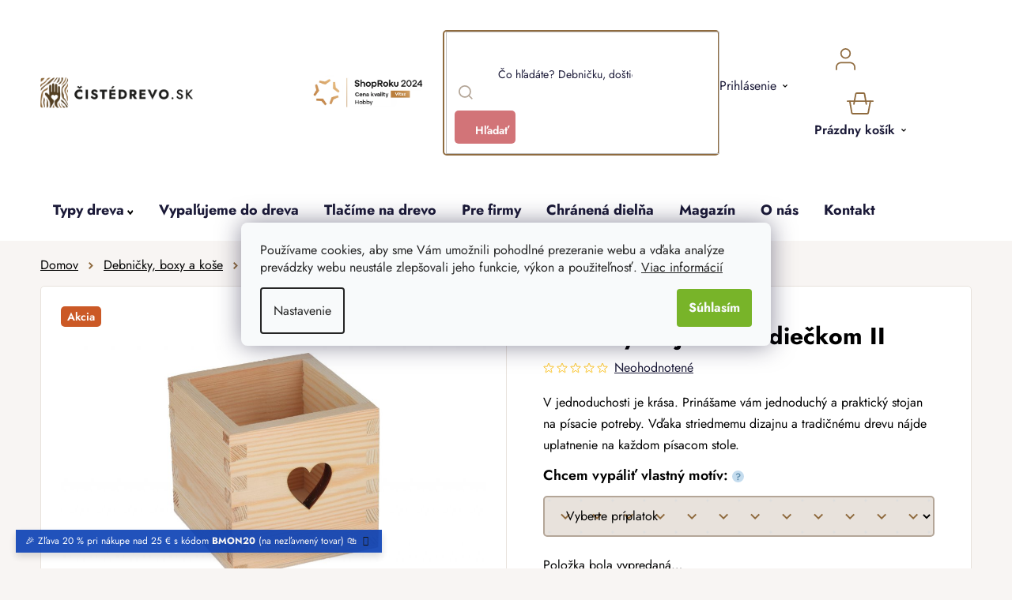

--- FILE ---
content_type: text/html; charset=utf-8
request_url: https://www.cistedrevo.sk/dreveny-stojan-so-srdieckom-ii/
body_size: 41912
content:
<!doctype html><html lang="sk" dir="ltr" class="header-background-light external-fonts-loaded"><head><meta charset="utf-8" /><meta name="viewport" content="width=device-width,initial-scale=1" /><title>Drevený stojan so srdiečkom II | ČistéDrevo.sk</title><link rel="preconnect" href="https://cdn.myshoptet.com" /><link rel="dns-prefetch" href="https://cdn.myshoptet.com" /><link rel="preload" href="/cms/libs/jquery/jquery-1.11.3.min.js" as="script" /><link href="/cms/templates/frontend_templates/shared/css/font-face/nunito.css" rel="stylesheet"><link href="/shop/dist/font-shoptet-13.css.3c47e30adfa2e9e2683b.css" rel="stylesheet"><script>
dataLayer = [];
dataLayer.push({'shoptet' : {
    "pageId": 828,
    "pageType": "productDetail",
    "currency": "EUR",
    "currencyInfo": {
        "decimalSeparator": ",",
        "exchangeRate": 1,
        "priceDecimalPlaces": 1,
        "symbol": "\u20ac",
        "symbolLeft": 0,
        "thousandSeparator": " "
    },
    "language": "sk",
    "projectId": 575476,
    "product": {
        "id": 75821,
        "guid": "ff804102-eb11-11ed-a5c0-664bf65c3b8e",
        "hasVariants": false,
        "codes": [
            {
                "code": "CZ573"
            }
        ],
        "code": "CZ573",
        "name": "Dreven\u00fd stojan so srdie\u010dkom II",
        "appendix": "",
        "weight": 0.12,
        "manufacturer": "\u010cist\u00e9Drevo",
        "manufacturerGuid": "1EF53351B346654082DADA0BA3DED3EE",
        "currentCategory": "Kateg\u00f3ria | Debni\u010dky a boxy z dreva a pr\u00fatia | Dreven\u00e9 skrinky, \u0161perkovnice a organiz\u00e9ry | Dreven\u00e9 doplnky na p\u00edsacie potreby",
        "currentCategoryGuid": "bac9ac4e-77a6-11ed-bbce-ecf4bbcda94d",
        "defaultCategory": "Kateg\u00f3ria | Debni\u010dky a boxy z dreva a pr\u00fatia | Dreven\u00e9 skrinky, \u0161perkovnice a organiz\u00e9ry | Dreven\u00e9 doplnky na p\u00edsacie potreby",
        "defaultCategoryGuid": "bac9ac4e-77a6-11ed-bbce-ecf4bbcda94d",
        "currency": "EUR",
        "priceWithVat": 3.7000000000000002
    },
    "stocks": [
        {
            "id": "ext",
            "title": "Sklad",
            "isDeliveryPoint": 0,
            "visibleOnEshop": 1
        }
    ],
    "cartInfo": {
        "id": null,
        "freeShipping": false,
        "freeShippingFrom": null,
        "leftToFreeGift": {
            "formattedPrice": "0 \u20ac",
            "priceLeft": 0
        },
        "freeGift": false,
        "leftToFreeShipping": {
            "priceLeft": null,
            "dependOnRegion": null,
            "formattedPrice": null
        },
        "discountCoupon": [],
        "getNoBillingShippingPrice": {
            "withoutVat": 0,
            "vat": 0,
            "withVat": 0
        },
        "cartItems": [],
        "taxMode": "OSS"
    },
    "cart": [],
    "customer": {
        "priceRatio": 1,
        "priceListId": 1,
        "groupId": null,
        "registered": false,
        "mainAccount": false
    }
}});
dataLayer.push({'cookie_consent' : {
    "marketing": "denied",
    "analytics": "denied"
}});
document.addEventListener('DOMContentLoaded', function() {
    shoptet.consent.onAccept(function(agreements) {
        if (agreements.length == 0) {
            return;
        }
        dataLayer.push({
            'cookie_consent' : {
                'marketing' : (agreements.includes(shoptet.config.cookiesConsentOptPersonalisation)
                    ? 'granted' : 'denied'),
                'analytics': (agreements.includes(shoptet.config.cookiesConsentOptAnalytics)
                    ? 'granted' : 'denied')
            },
            'event': 'cookie_consent'
        });
    });
});
</script>

<!-- Google Tag Manager -->
<script>(function(w,d,s,l,i){w[l]=w[l]||[];w[l].push({'gtm.start':
new Date().getTime(),event:'gtm.js'});var f=d.getElementsByTagName(s)[0],
j=d.createElement(s),dl=l!='dataLayer'?'&l='+l:'';j.async=true;j.src=
'https://www.googletagmanager.com/gtm.js?id='+i+dl;f.parentNode.insertBefore(j,f);
})(window,document,'script','dataLayer','GTM-WKMJKFV');</script>
<!-- End Google Tag Manager -->

<meta property="og:type" content="website"><meta property="og:site_name" content="cistedrevo.sk"><meta property="og:url" content="https://www.cistedrevo.sk/dreveny-stojan-so-srdieckom-ii/"><meta property="og:title" content="Drevený stojan so srdiečkom II | ČistéDrevo.sk"><meta name="author" content="ČistéDrevo.sk"><meta name="web_author" content="Shoptet.cz"><meta name="dcterms.rightsHolder" content="www.cistedrevo.sk"><meta name="robots" content="index,follow"><meta property="og:image" content="https://www.cistedrevo.sk/user/shop/big/75821-2_dreveny-stojan-so-srdieckom-ii.jpg?65e510ca"><meta property="og:description" content="Drevený stojan so srdiečkom II. V jednoduchosti je krása. Prinášame vám jednoduchý a praktický stojan na písacie potreby. Vďaka striedmemu dizajnu a tradičnému drevu nájde uplatnenie na každom písacom stole."><meta name="description" content="Drevený stojan so srdiečkom II. V jednoduchosti je krása. Prinášame vám jednoduchý a praktický stojan na písacie potreby. Vďaka striedmemu dizajnu a tradičnému drevu nájde uplatnenie na každom písacom stole."><meta property="product:price:amount" content="3.7"><meta property="product:price:currency" content="EUR"><style>:root {--color-primary: #000000;--color-primary-h: 0;--color-primary-s: 0%;--color-primary-l: 0%;--color-primary-hover: #786756;--color-primary-hover-h: 30;--color-primary-hover-s: 17%;--color-primary-hover-l: 40%;--color-secondary: #78B429;--color-secondary-h: 86;--color-secondary-s: 63%;--color-secondary-l: 43%;--color-secondary-hover: #609020;--color-secondary-hover-h: 86;--color-secondary-hover-s: 64%;--color-secondary-hover-l: 35%;--color-tertiary: #8F6B3F;--color-tertiary-h: 33;--color-tertiary-s: 39%;--color-tertiary-l: 40%;--color-tertiary-hover: #F8F5F3;--color-tertiary-hover-h: 24;--color-tertiary-hover-s: 26%;--color-tertiary-hover-l: 96%;--color-header-background: #ffffff;--template-font: "Nunito";--template-headings-font: "Nunito";--header-background-url: url("[data-uri]");--cookies-notice-background: #F8FAFB;--cookies-notice-color: #252525;--cookies-notice-button-hover: #27263f;--cookies-notice-link-hover: #3b3a5f;--templates-update-management-preview-mode-content: "Náhľad aktualizácií šablóny je aktívny pre váš prehliadač."}</style>
    
    <link href="/shop/dist/main-13.less.fdb02770e668ba5a70b5.css" rel="stylesheet" />
            <link href="/shop/dist/mobile-header-v1-13.less.629f2f48911e67d0188c.css" rel="stylesheet" />
    
    <script>var shoptet = shoptet || {};</script>
    <script src="/shop/dist/main-3g-header.js.05f199e7fd2450312de2.js"></script>
<!-- User include --><!-- api 427(81) html code header -->
<link rel="stylesheet" href="https://cdn.myshoptet.com/usr/api2.dklab.cz/user/documents/_doplnky/instagram/575476/2/575476_2.css" type="text/css" /><style>
        :root {
            --dklab-instagram-header-color: #000000;  
            --dklab-instagram-header-background: #DDDDDD;  
            --dklab-instagram-font-weight: 700;
            --dklab-instagram-font-size: %;
            --dklab-instagram-logoUrl: url(https://cdn.myshoptet.com/usr/api2.dklab.cz/user/documents/_doplnky/instagram/img/logo-duha.png); 
            --dklab-instagram-logo-size-width: 25px;
            --dklab-instagram-logo-size-height: 25px;                        
            --dklab-instagram-hover-content: 0;                        
            --dklab-instagram-padding: 0px;                        
            --dklab-instagram-border-color: #888888;
            
        }
        </style>
<!-- api 446(100) html code header -->
<link rel="stylesheet" href="https://cdn.myshoptet.com/usr/api2.dklab.cz/user/documents/_doplnky/poznamka/575476/737/575476_737.css" type="text/css" /><style> :root { 
            --dklab-poznamka-color-main: #000000;  
            --dklab-poznamka-color-empty: #A9A9A9;             
            --dklab-poznamka-color-tooltip-background: #000000;             
            --dklab-poznamka-color-tooltip-text: #FFFFFF;             
            --dklab-poznamka-color-cart-message: #000000;             
            --dklab-poznamka-color-cart-message-background: #F7AB31;             
        }
        </style>
<!-- api 709(355) html code header -->
<script>
  const PWJS = {};
</script>

<script src=https://app.productwidgets.cz/pwjs.js></script>



<!-- api 1012(643) html code header -->
<style data-purpose="gopay-hiding-apple-pay">
	div[data-guid="adf8c716-dc58-11ee-a2be-0e98efab503b"] {
		display: none
	}
</style>
<!-- service 427(81) html code header -->
<link rel="stylesheet" href="https://cdn.myshoptet.com/usr/api2.dklab.cz/user/documents/_doplnky/instagram/font/instagramplus.css" type="text/css" />

<!-- service 446(100) html code header -->
<style>
@font-face {
    font-family: 'poznamka';
    src:  url('https://cdn.myshoptet.com/usr/api2.dklab.cz/user/documents/_doplnky/poznamka/font/note.eot?v1');
    src:  url('https://cdn.myshoptet.com/usr/api2.dklab.cz/user/documents/_doplnky/poznamka/font/note.eot?v1#iefix') format('embedded-opentype'),
    url('https://cdn.myshoptet.com/usr/api2.dklab.cz/user/documents/_doplnky/poznamka/font/note.ttf?v1') format('truetype'),
    url('https://cdn.myshoptet.com/usr/api2.dklab.cz/user/documents/_doplnky/poznamka/font/note.woff?v1') format('woff'),
    url('https://cdn.myshoptet.com/usr/api2.dklab.cz/user/documents/_doplnky/poznamka/font/note.svg?v1') format('svg');
    font-weight: normal;
    font-style: normal;
}
</style>
<!-- service 619(267) html code header -->
<link href="https://cdn.myshoptet.com/usr/fvstudio.myshoptet.com/user/documents/addons/cartupsell.min.css?24.11.1" rel="stylesheet">
<!-- service 654(301) html code header -->
<!-- Prefetch Pobo Page Builder CDN  -->
<link rel="dns-prefetch" href="https://image.pobo.cz">
<link href="https://cdnjs.cloudflare.com/ajax/libs/lightgallery/2.7.2/css/lightgallery.min.css" rel="stylesheet">
<link href="https://cdnjs.cloudflare.com/ajax/libs/lightgallery/2.7.2/css/lg-thumbnail.min.css" rel="stylesheet">


<!-- © Pobo Page Builder  -->
<script>
 	  window.addEventListener("DOMContentLoaded", function () {
		  var po = document.createElement("script");
		  po.type = "text/javascript";
		  po.async = true;
		  po.dataset.url = "https://www.pobo.cz";
			po.dataset.cdn = "https://image.pobo.space";
      po.dataset.tier = "standard";
      po.fetchpriority = "high";
      po.dataset.key = btoa(window.location.host);
		  po.id = "pobo-asset-url";
      po.platform = "shoptet";
      po.synergy = false;
		  po.src = "https://image.pobo.space/assets/editor.js?v=13";

		  var s = document.getElementsByTagName("script")[0];
		  s.parentNode.insertBefore(po, s);
	  });
</script>





<!-- service 1539(1149) html code header -->
<link rel="stylesheet" href="https://cdn.myshoptet.com/usr/apollo.jakubtursky.sk/user/documents/assets/contact-form/main.css?v=28">
<!-- service 1908(1473) html code header -->
<script type="text/javascript">
    var eshop = {
        'host': 'www.cistedrevo.sk',
        'projectId': 575476,
        'template': 'Disco',
        'lang': 'sk',
    };
</script>

<link href="https://cdn.myshoptet.com/usr/honzabartos.myshoptet.com/user/documents/style.css?v=292" rel="stylesheet"/>
<script src="https://cdn.myshoptet.com/usr/honzabartos.myshoptet.com/user/documents/script.js?v=298" type="text/javascript"></script>

<style>
.up-callout {
    background-color: rgba(33, 150, 243, 0.1); /* Soft info blue with transparency */
    border: 1px solid rgba(33, 150, 243, 0.3); /* Subtle blue border */
    border-radius: 8px; /* Rounded corners */
    padding: 15px 20px; /* Comfortable padding */
    box-shadow: 0 2px 5px rgba(0, 0, 0, 0.1); /* Subtle shadow for depth */
    max-width: 600px; /* Optional: Limits width for readability */
    margin: 20px auto; /* Centers the box with some spacing */
}

.up-callout p {
    margin: 0; /* Removes default paragraph margin */
    color: #333; /* Dark text for contrast */
    font-size: 16px; /* Readable font size */
    line-height: 1.5; /* Improves readability */
}
</style>
<!-- project html code header -->
<link rel="icon" type="image/png" href="https://www.cistedrevo.cz/user/documents/upload/favicons/favicon-96x96.png" sizes="96x96" />
<link rel="icon" type="image/svg+xml" href="https://www.cistedrevo.cz/user/documents/upload/favicons/favicon.svg" />
<link rel="shortcut icon" href="https://www.cistedrevo.cz/user/documents/upload/favicons/favicon.ico" />
<link rel="apple-touch-icon" sizes="180x180" href="https://www.cistedrevo.cz/user/documents/upload/favicons/apple-touch-icon.png" />
<meta name="apple-mobile-web-app-title" content="ČistéDřevo.cz" />

<link href="/user/documents/upload/assets/fonts/stylesheet.min.css?v=1.52&v=" rel="stylesheet" />
<link href="https://api.fv-studio.cz/user/documents/upload/clients/cistedrevo.cz/assets/css/jquery.scrollbar.min.css?v=1.52&v=" rel="stylesheet" />
<link href="https://api.fv-studio.cz/user/documents/upload/clients/cistedrevo.cz/assets/css/fvUpload.min.css?v=1.77&v=" rel="stylesheet" />
<link href="https://api.fv-studio.cz/user/documents/upload/clients/cistedrevo.cz/assets/css/style.min.css?v=3.714v=" rel="stylesheet" />


<link href="https://api.fv-studio.cz/user/documents/upload/clients/vit/ciste-drevo/style.css?v=1.59&v=" rel="stylesheet" />
    

<style>
/*
.stars-wrapper{
  display:none!important
}

  .p-detail-tabs-wrapper #tab-content .tab-pane#ratingTab {
    display: none !important;
  }
*/
.benefitBanner:before {
  content: "Sme špecialisti na drevo a personalizované darčeky";
}

.shipping-options-popup{
	min-height:552px
}
.luigi-ac-footer {
  display: none !important;
}

#company-info .fvstudio-vatId_parent {
flex-wrap: wrap;
}

#company-info .fvstudio-vatId_parent #vatId-Message {
margin: 10px auto 0;
}
</style>
<!--
<link rel="stylesheet" type="text/css" href="https://cdn.fv-studio.cz/vies/fv-studio-app.css?v=26" />
-->
<!-- CJ Affiliate plugin settings -->
<script type='text/javascript' id='cjAffPluginSettingsTag'>
    var cjAffPluginSettings = {
        eid: '1566979',
        tid: '600197665397',
        aid: '441695',
        sd: 'collector.cistedrevo.sk',
        consent: {
            collectionMethod: 'latest',
            optInRequired: true,
            requiredConsentLevel: 'analytics',
        },
        ext: {
            da: {
                pm: '3036939'
            }
        }
    };
</script>
<style>
.shoproku-sticky-widget{
position:fixed;
top:515px;
left:-41px;
z-index:99999
}
.shoproku-sticky-widget:hover{
-webkit-transition:left 0.3s;
transition:left 0.3s;
left:0;
}
@media (max-width:767px){
.shoproku-sticky-widget{
display: none
}
}
.fvHeurekaSk {
	top: 10% !important;
}
</style>

<!-- STRUKTUROVANÁ DATA PRO ZOBRAZENÍ PRODUCT RATING V SERP -->
<script type="application/ld+json">
{
  "@context": "http://schema.org/",
  "@type": "Product",
  "name": "ČistéDrevo.sk",
   "aggregateRating": {
    "@type": "AggregateRating",
    "ratingValue": "4.8",
    "ratingCount": "3325",
    "reviewCount": "3325"
    }
    }
    </script>

<style>
:root {
/* Nastavenie štýlov, farieb*/
--contact-form-border-radius: 10px;
--contact-form-BG: black;
--contact-form-BG-hover: #1B211A;
--contact-form-title-color: white;
--contact-form-text-color: white;
--contact-form-link-color: white;
--contact-form-icon-color: white;
--contact-form-border-color: black;
}
</style>

<style>
/* Barva pozadí lišty*/
    .site-msg {
        background-color: #093FB4 !important; /* barva pozadí */
        color: white !important; /* barva textu */
    }

    .site-msg .text {
        color: white !important; /* barva textu */
    }

    .site-msg::before {
        background-color: #093FB4 !important; /* barva pozadí */
    }
</style>

<script src="https://cdn.myshoptet.com/usr/www.cistedrevo.cz/user/documents/fv-studio/brands_data.js?v=1.03&v="></script>
<script src="https://fvstudio.myshoptet.com/user/documents/addons/shop-editor/575476.sk.js?v=1.021"></script>

<script>
// Nastavení hodnot pro gravír
window['gravirCustomIdText'] = [8106, 9634];
window['gravirCustomIdImage'] = [8109, 8166, 8169];
</script>
<!-- /User include --><link rel="canonical" href="https://www.cistedrevo.sk/dreveny-stojan-so-srdieckom-ii/" />    <script>
        var _hwq = _hwq || [];
        _hwq.push(['setKey', '2248C951239BAC09A9CC31BA53D0CBE3']);
        _hwq.push(['setTopPos', '250']);
        _hwq.push(['showWidget', '22']);
        (function() {
            var ho = document.createElement('script');
            ho.src = 'https://cz.im9.cz/direct/i/gjs.php?n=wdgt&sak=2248C951239BAC09A9CC31BA53D0CBE3';
            var s = document.getElementsByTagName('script')[0]; s.parentNode.insertBefore(ho, s);
        })();
    </script>
    <!-- Global site tag (gtag.js) - Google Analytics -->
    <script async src="https://www.googletagmanager.com/gtag/js?id=G-CLJTTGMD2K"></script>
    <script>
        
        window.dataLayer = window.dataLayer || [];
        function gtag(){dataLayer.push(arguments);}
        

                    console.debug('default consent data');

            gtag('consent', 'default', {"ad_storage":"denied","analytics_storage":"denied","ad_user_data":"denied","ad_personalization":"denied","wait_for_update":500});
            dataLayer.push({
                'event': 'default_consent'
            });
        
        gtag('js', new Date());

                gtag('config', 'UA-110542175-1', { 'groups': "UA" });
        
                gtag('config', 'G-CLJTTGMD2K', {"groups":"GA4","send_page_view":false,"content_group":"productDetail","currency":"EUR","page_language":"sk"});
        
                gtag('config', 'AW-859718962', {"allow_enhanced_conversions":true});
        
        
        
        
        
                    gtag('event', 'page_view', {"send_to":"GA4","page_language":"sk","content_group":"productDetail","currency":"EUR"});
        
                gtag('set', 'currency', 'EUR');

        gtag('event', 'view_item', {
            "send_to": "UA",
            "items": [
                {
                    "id": "CZ573",
                    "name": "Dreven\u00fd stojan so srdie\u010dkom II",
                    "category": "Kateg\u00f3ria \/ Debni\u010dky a boxy z dreva a pr\u00fatia \/ Dreven\u00e9 skrinky, \u0161perkovnice a organiz\u00e9ry \/ Dreven\u00e9 doplnky na p\u00edsacie potreby",
                                        "brand": "\u010cist\u00e9Drevo",
                                                            "price": 3
                }
            ]
        });
        
        
        
        
        
                    gtag('event', 'view_item', {"send_to":"GA4","page_language":"sk","content_group":"productDetail","value":3,"currency":"EUR","items":[{"item_id":"CZ573","item_name":"Dreven\u00fd stojan so srdie\u010dkom II","item_brand":"\u010cist\u00e9Drevo","item_category":"Kateg\u00f3ria","item_category2":"Debni\u010dky a boxy z dreva a pr\u00fatia","item_category3":"Dreven\u00e9 skrinky, \u0161perkovnice a organiz\u00e9ry","item_category4":"Dreven\u00e9 doplnky na p\u00edsacie potreby","price":3,"quantity":1,"index":0}]});
        
        
        
        
        
        
        
        document.addEventListener('DOMContentLoaded', function() {
            if (typeof shoptet.tracking !== 'undefined') {
                for (var id in shoptet.tracking.bannersList) {
                    gtag('event', 'view_promotion', {
                        "send_to": "UA",
                        "promotions": [
                            {
                                "id": shoptet.tracking.bannersList[id].id,
                                "name": shoptet.tracking.bannersList[id].name,
                                "position": shoptet.tracking.bannersList[id].position
                            }
                        ]
                    });
                }
            }

            shoptet.consent.onAccept(function(agreements) {
                if (agreements.length !== 0) {
                    console.debug('gtag consent accept');
                    var gtagConsentPayload =  {
                        'ad_storage': agreements.includes(shoptet.config.cookiesConsentOptPersonalisation)
                            ? 'granted' : 'denied',
                        'analytics_storage': agreements.includes(shoptet.config.cookiesConsentOptAnalytics)
                            ? 'granted' : 'denied',
                                                                                                'ad_user_data': agreements.includes(shoptet.config.cookiesConsentOptPersonalisation)
                            ? 'granted' : 'denied',
                        'ad_personalization': agreements.includes(shoptet.config.cookiesConsentOptPersonalisation)
                            ? 'granted' : 'denied',
                        };
                    console.debug('update consent data', gtagConsentPayload);
                    gtag('consent', 'update', gtagConsentPayload);
                    dataLayer.push(
                        { 'event': 'update_consent' }
                    );
                }
            });
        });
    </script>
<script>
    (function(t, r, a, c, k, i, n, g) { t['ROIDataObject'] = k;
    t[k]=t[k]||function(){ (t[k].q=t[k].q||[]).push(arguments) },t[k].c=i;n=r.createElement(a),
    g=r.getElementsByTagName(a)[0];n.async=1;n.src=c;g.parentNode.insertBefore(n,g)
    })(window, document, 'script', '//www.heureka.cz/ocm/sdk.js?source=shoptet&version=2&page=product_detail', 'heureka', 'cz');

    heureka('set_user_consent', 0);
</script>
</head><body class="desktop id-828 in-na-pisacie-potreby template-13 type-product type-detail one-column-body columns-4 smart-labels-active ums_forms_redesign--off ums_a11y_category_page--on ums_discussion_rating_forms--off ums_flags_display_unification--on ums_a11y_login--off mobile-header-version-1"><noscript>
    <style>
        #header {
            padding-top: 0;
            position: relative !important;
            top: 0;
        }
        .header-navigation {
            position: relative !important;
        }
        .overall-wrapper {
            margin: 0 !important;
        }
        body:not(.ready) {
            visibility: visible !important;
        }
    </style>
    <div class="no-javascript">
        <div class="no-javascript__title">Musíte zmeniť nastavenie vášho prehliadača</div>
        <div class="no-javascript__text">Pozrite sa na: <a href="https://www.google.com/support/bin/answer.py?answer=23852">Ako povoliť JavaScript vo vašom prehliadači</a>.</div>
        <div class="no-javascript__text">Ak používate software na blokovanie reklám, možno bude potrebné, aby ste povolili JavaScript z tejto stránky.</div>
        <div class="no-javascript__text">Ďakujeme.</div>
    </div>
</noscript>

        <div id="fb-root"></div>
        <script>
            window.fbAsyncInit = function() {
                FB.init({
//                    appId            : 'your-app-id',
                    autoLogAppEvents : true,
                    xfbml            : true,
                    version          : 'v19.0'
                });
            };
        </script>
        <script async defer crossorigin="anonymous" src="https://connect.facebook.net/sk_SK/sdk.js"></script>
<!-- Google Tag Manager (noscript) -->
<noscript><iframe src="https://www.googletagmanager.com/ns.html?id=GTM-WKMJKFV"
height="0" width="0" style="display:none;visibility:hidden"></iframe></noscript>
<!-- End Google Tag Manager (noscript) -->

    <div class="siteCookies siteCookies--center siteCookies--light js-siteCookies" role="dialog" data-testid="cookiesPopup" data-nosnippet>
        <div class="siteCookies__form">
            <div class="siteCookies__content">
                <div class="siteCookies__text">
                    Používame cookies, aby sme Vám umožnili pohodlné prezeranie webu a vďaka analýze prevádzky webu neustále zlepšovali jeho funkcie, výkon a použiteľnosť. <a href="/ochrana-osobnych-udajov-gdpr/" target="_blank" rel="noopener noreferrer">Viac informácií</a>
                </div>
                <p class="siteCookies__links">
                    <button class="siteCookies__link js-cookies-settings" aria-label="Nastavenia cookies" data-testid="cookiesSettings">Nastavenie</button>
                </p>
            </div>
            <div class="siteCookies__buttonWrap">
                                <button class="siteCookies__button js-cookiesConsentSubmit" value="all" aria-label="Prijať cookies" data-testid="buttonCookiesAccept">Súhlasím</button>
            </div>
        </div>
        <script>
            document.addEventListener("DOMContentLoaded", () => {
                const siteCookies = document.querySelector('.js-siteCookies');
                document.addEventListener("scroll", shoptet.common.throttle(() => {
                    const st = document.documentElement.scrollTop;
                    if (st > 1) {
                        siteCookies.classList.add('siteCookies--scrolled');
                    } else {
                        siteCookies.classList.remove('siteCookies--scrolled');
                    }
                }, 100));
            });
        </script>
    </div>
<a href="#content" class="skip-link sr-only">Prejsť na obsah</a><div class="overall-wrapper"><div class="site-msg information"><div class="container"><div class="text">🎉 Zľava 20 % pri nákupe nad 25 € s kódom <b>BMON20</b> (na nezľavnený tovar) 🛍️</div><div class="close js-close-information-msg"></div></div></div><div class="user-action"><div class="container"><div class="user-action-in"><div class="user-action-login popup-widget login-widget"><div class="popup-widget-inner"><h2 id="loginHeading">Prihlásenie k vášmu účtu</h2><div id="customerLogin"><form action="/action/Customer/Login/" method="post" id="formLoginIncluded" class="csrf-enabled formLogin" data-testid="formLogin"><input type="hidden" name="referer" value="" /><div class="form-group"><div class="input-wrapper email js-validated-element-wrapper no-label"><input type="email" name="email" class="form-control" autofocus placeholder="E-mailová adresa (napr. jan@novak.sk)" data-testid="inputEmail" autocomplete="email" required /></div></div><div class="form-group"><div class="input-wrapper password js-validated-element-wrapper no-label"><input type="password" name="password" class="form-control" placeholder="Heslo" data-testid="inputPassword" autocomplete="current-password" required /><span class="no-display">Nemôžete vyplniť toto pole</span><input type="text" name="surname" value="" class="no-display" /></div></div><div class="form-group"><div class="login-wrapper"><button type="submit" class="btn btn-secondary btn-text btn-login" data-testid="buttonSubmit">Prihlásiť sa</button><div class="password-helper"><a href="/registracia/" data-testid="signup" rel="nofollow">Nová registrácia</a><a href="/klient/zabudnute-heslo/" rel="nofollow">Zabudnuté heslo</a></div></div></div><div class="social-login-buttons"><div class="social-login-buttons-divider"><span>alebo</span></div><div class="form-group"><a href="/action/Social/login/?provider=Facebook" class="login-btn facebook" rel="nofollow"><span class="login-facebook-icon"></span><strong>Prihlásiť sa cez Facebook</strong></a></div><div class="form-group"><a href="/action/Social/login/?provider=Google" class="login-btn google" rel="nofollow"><span class="login-google-icon"></span><strong>Prihlásiť sa cez Google</strong></a></div></div></form>
</div></div></div>
    <div id="cart-widget" class="user-action-cart popup-widget cart-widget loader-wrapper" data-testid="popupCartWidget" role="dialog" aria-hidden="true">
        <div class="popup-widget-inner cart-widget-inner place-cart-here">
            <div class="loader-overlay">
                <div class="loader"></div>
            </div>
        </div>
    </div>
</div>
</div></div><div class="top-navigation-bar" data-testid="topNavigationBar">

    <div class="container">

                            <div class="top-navigation-menu">
                <ul class="top-navigation-bar-menu">
                                            <li class="top-navigation-menu-item-39">
                            <a href="/obchodne-podmienky/" title="Obchodné podmienky">Obchodné podmienky</a>
                        </li>
                                            <li class="top-navigation-menu-item-691">
                            <a href="/ochrana-osobnych-udajov-gdpr/" title="Ochrana osobných údajov">Ochrana osobných údajov</a>
                        </li>
                                    </ul>
                <div class="top-navigation-menu-trigger">Viac</div>
                <ul class="top-navigation-bar-menu-helper"></ul>
            </div>
        
        <div class="top-navigation-tools">
                        <a href="/login/?backTo=%2Fdreveny-stojan-so-srdieckom-ii%2F" class="top-nav-button top-nav-button-login primary login toggle-window" data-target="login" data-testid="signin" rel="nofollow"><span>Prihlásenie</span></a>
    <a href="/registracia/" class="top-nav-button top-nav-button-register" data-testid="headerSignup">Registrácia</a>
        </div>

    </div>

</div>
<header id="header">
        <div class="header-top">
            <div class="container navigation-wrapper header-top-wrapper">
                <div class="site-name"><a href="/" data-testid="linkWebsiteLogo"><img src="/user/logos/sk_corner.png" alt="ČistéDrevo.sk" fetchpriority="low" /></a></div>                <div class="search" itemscope itemtype="https://schema.org/WebSite">
                    <meta itemprop="headline" content="Drevené doplnky na písacie potreby"/><meta itemprop="url" content="https://www.cistedrevo.sk"/><meta itemprop="text" content="Drevený stojan so srdiečkom II. V jednoduchosti je krása. Prinášame vám jednoduchý a praktický stojan na písacie potreby. Vďaka striedmemu dizajnu a tradičnému drevu nájde uplatnenie na každom písacom stole."/>                    <form action="/action/ProductSearch/prepareString/" method="post"
    id="formSearchForm" class="search-form compact-form js-search-main"
    itemprop="potentialAction" itemscope itemtype="https://schema.org/SearchAction" data-testid="searchForm">
    <fieldset>
        <meta itemprop="target"
            content="https://www.cistedrevo.sk/vyhladavanie/?string={string}"/>
        <input type="hidden" name="language" value="sk"/>
        
            
    <span class="search-input-icon" aria-hidden="true"></span>

<input
    type="search"
    name="string"
        class="query-input form-control search-input js-search-input"
    placeholder="Napíšte, čo hľadáte"
    autocomplete="off"
    required
    itemprop="query-input"
    aria-label="Vyhľadávanie"
    data-testid="searchInput"
>
            <button type="submit" class="btn btn-default search-button" data-testid="searchBtn">Hľadať</button>
        
    </fieldset>
</form>
                </div>
                <div class="navigation-buttons">
                    <a href="#" class="toggle-window" data-target="search" data-testid="linkSearchIcon"><span class="sr-only">Hľadať</span></a>
                        
    <a href="/kosik/" class="btn btn-icon toggle-window cart-count" data-target="cart" data-hover="true" data-redirect="true" data-testid="headerCart" rel="nofollow" aria-haspopup="dialog" aria-expanded="false" aria-controls="cart-widget">
        
                <span class="sr-only">Nákupný košík</span>
        
            <span class="cart-price visible-lg-inline-block" data-testid="headerCartPrice">
                                    Prázdny košík                            </span>
        
    
            </a>
                    <a href="#" class="toggle-window" data-target="navigation" data-testid="hamburgerMenu"></a>
                </div>
            </div>
        </div>
        <div class="header-bottom">
            <div class="container navigation-wrapper header-bottom-wrapper js-navigation-container">
                <nav id="navigation" aria-label="Hlavné menu" data-collapsible="true"><div class="navigation-in menu"><ul class="menu-level-1" role="menubar" data-testid="headerMenuItems"><li class="menu-item-4986 ext" role="none"><a href="/ponuka/" data-testid="headerMenuItem" role="menuitem" aria-haspopup="true" aria-expanded="false"><b>Kategória</b><span class="submenu-arrow"></span></a><ul class="menu-level-2" aria-label="Kategória" tabindex="-1" role="menu"><li class="menu-item-6222" role="none"><a href="/akcia/" class="menu-image" data-testid="headerMenuItem" tabindex="-1" aria-hidden="true"><img src="data:image/svg+xml,%3Csvg%20width%3D%22140%22%20height%3D%22100%22%20xmlns%3D%22http%3A%2F%2Fwww.w3.org%2F2000%2Fsvg%22%3E%3C%2Fsvg%3E" alt="" aria-hidden="true" width="140" height="100"  data-src="/user/categories/thumb/dreveny-box-do-kallax-regalu-1000x665-1.jpg" fetchpriority="low" /></a><div><a href="/akcia/" data-testid="headerMenuItem" role="menuitem"><span>Akcia</span></a>
                        </div></li><li class="menu-item-8896 has-third-level" role="none"><a href="/personalizovane-darceky/" class="menu-image" data-testid="headerMenuItem" tabindex="-1" aria-hidden="true"><img src="data:image/svg+xml,%3Csvg%20width%3D%22140%22%20height%3D%22100%22%20xmlns%3D%22http%3A%2F%2Fwww.w3.org%2F2000%2Fsvg%22%3E%3C%2Fsvg%3E" alt="" aria-hidden="true" width="140" height="100"  data-src="/user/categories/thumb/personalizovane-darceky-obr.jpg" fetchpriority="low" /></a><div><a href="/personalizovane-darceky/" data-testid="headerMenuItem" role="menuitem"><span>Personalizované darčeky</span></a>
                                                    <ul class="menu-level-3" role="menu">
                                                                    <li class="menu-item-8908" role="none">
                                        <a href="/drobnosti-pre-deti/" data-testid="headerMenuItem" role="menuitem">
                                            Drobnosti pre deti</a>,                                    </li>
                                                                    <li class="menu-item-8902" role="none">
                                        <a href="/fotoramiky-na-mieru/" data-testid="headerMenuItem" role="menuitem">
                                            Rámiky na mieru</a>,                                    </li>
                                                                    <li class="menu-item-8905" role="none">
                                        <a href="/fotodarceky/" data-testid="headerMenuItem" role="menuitem">
                                            Fotodarčeky</a>,                                    </li>
                                                                    <li class="menu-item-8635" role="none">
                                        <a href="/drziaky-vesiaky-na-medaily/" data-testid="headerMenuItem" role="menuitem">
                                            Držiaky a vešiaky na medaily</a>,                                    </li>
                                                                    <li class="menu-item-9077" role="none">
                                        <a href="/fotografie-na-akrylovom-skle/" data-testid="headerMenuItem" role="menuitem">
                                            Fotografie na akrylovom skle</a>,                                    </li>
                                                                    <li class="menu-item-8869" role="none">
                                        <a href="/personalizovane-led-lampicky/" data-testid="headerMenuItem" role="menuitem">
                                            LED lampy</a>,                                    </li>
                                                                    <li class="menu-item-8806" role="none">
                                        <a href="/drevene-obalky-na-peniaze/" data-testid="headerMenuItem" role="menuitem">
                                            Obálky na peniaze</a>,                                    </li>
                                                                    <li class="menu-item-1263" role="none">
                                        <a href="/pohare-a-medaile/" data-testid="headerMenuItem" role="menuitem">
                                            Poháre a medaily</a>,                                    </li>
                                                                    <li class="menu-item-8626" role="none">
                                        <a href="/detske-nastenne-lampicky/" data-testid="headerMenuItem" role="menuitem">
                                            Drevené lampičky</a>,                                    </li>
                                                                    <li class="menu-item-8911" role="none">
                                        <a href="/albumy-a-bloky-na-mieru/" data-testid="headerMenuItem" role="menuitem">
                                            Albumy a bloky na mieru</a>,                                    </li>
                                                                    <li class="menu-item-8899" role="none">
                                        <a href="/nevkladat-zbozi-seo-drevena-darkova-baleni/" data-testid="headerMenuItem" role="menuitem">
                                            Darčekové balenie</a>,                                    </li>
                                                                    <li class="menu-item-9355" role="none">
                                        <a href="/hubarske-noze/" data-testid="headerMenuItem" role="menuitem">
                                            Hubárske nože</a>,                                    </li>
                                                                    <li class="menu-item-8298" role="none">
                                        <a href="/podla-urcenia-pre-koho-na-mieru/" data-testid="headerMenuItem" role="menuitem">
                                            Podľa určenia pre koho</a>                                    </li>
                                                            </ul>
                        </div></li><li class="menu-item-861 has-third-level" role="none"><a href="/zahradne-doplnky/" class="menu-image" data-testid="headerMenuItem" tabindex="-1" aria-hidden="true"><img src="data:image/svg+xml,%3Csvg%20width%3D%22140%22%20height%3D%22100%22%20xmlns%3D%22http%3A%2F%2Fwww.w3.org%2F2000%2Fsvg%22%3E%3C%2Fsvg%3E" alt="" aria-hidden="true" width="140" height="100"  data-src="/user/categories/thumb/zahradni-doplnky.png" fetchpriority="low" /></a><div><a href="/zahradne-doplnky/" data-testid="headerMenuItem" role="menuitem"><span>Záhrada</span></a>
                                                    <ul class="menu-level-3" role="menu">
                                                                    <li class="menu-item-975" role="none">
                                        <a href="/budky-a-krmidla/" data-testid="headerMenuItem" role="menuitem">
                                            Búdky a kŕmidlá</a>,                                    </li>
                                                                    <li class="menu-item-8632" role="none">
                                        <a href="/drevene-zahradne-lezadla/" data-testid="headerMenuItem" role="menuitem">
                                            Záhradné ležadlá</a>,                                    </li>
                                                                    <li class="menu-item-987" role="none">
                                        <a href="/pieskoviska/" data-testid="headerMenuItem" role="menuitem">
                                            Pieskoviská</a>,                                    </li>
                                                                    <li class="menu-item-978" role="none">
                                        <a href="/hojdacky/" data-testid="headerMenuItem" role="menuitem">
                                            Hojdačky a siete</a>,                                    </li>
                                                                    <li class="menu-item-1086" role="none">
                                        <a href="/zahradne-hry/" data-testid="headerMenuItem" role="menuitem">
                                            Záhradné hry</a>,                                    </li>
                                                                    <li class="menu-item-954" role="none">
                                        <a href="/grilovanie/" data-testid="headerMenuItem" role="menuitem">
                                            Grilovanie</a>,                                    </li>
                                                                    <li class="menu-item-1335" role="none">
                                        <a href="/zahony/" data-testid="headerMenuItem" role="menuitem">
                                            Záhony</a>,                                    </li>
                                                                    <li class="menu-item-9095" role="none">
                                        <a href="/drevene-truhliky/" data-testid="headerMenuItem" role="menuitem">
                                            Truhlíky</a>,                                    </li>
                                                                    <li class="menu-item-864" role="none">
                                        <a href="/kvetinace/" data-testid="headerMenuItem" role="menuitem">
                                            Kvetináče</a>,                                    </li>
                                                                    <li class="menu-item-9122" role="none">
                                        <a href="/kompostery/" data-testid="headerMenuItem" role="menuitem">
                                            Kompostery</a>,                                    </li>
                                                                    <li class="menu-item-9092" role="none">
                                        <a href="/drevene-plotovky/" data-testid="headerMenuItem" role="menuitem">
                                            Plotovky</a>                                    </li>
                                                            </ul>
                        </div></li><li class="menu-item-834 has-third-level" role="none"><a href="/hracky-a-tovar-pre-deti/" class="menu-image" data-testid="headerMenuItem" tabindex="-1" aria-hidden="true"><img src="data:image/svg+xml,%3Csvg%20width%3D%22140%22%20height%3D%22100%22%20xmlns%3D%22http%3A%2F%2Fwww.w3.org%2F2000%2Fsvg%22%3E%3C%2Fsvg%3E" alt="" aria-hidden="true" width="140" height="100"  data-src="/user/categories/thumb/detsky-autokaravan-7-1000x665.jpg" fetchpriority="low" /></a><div><a href="/hracky-a-tovar-pre-deti/" data-testid="headerMenuItem" role="menuitem"><span>Hračky a tovar pre deti</span></a>
                                                    <ul class="menu-level-3" role="menu">
                                                                    <li class="menu-item-837" role="none">
                                        <a href="/pre-dievcata/" data-testid="headerMenuItem" role="menuitem">
                                            Pre dievčatá</a>,                                    </li>
                                                                    <li class="menu-item-840" role="none">
                                        <a href="/pre-chlapcov/" data-testid="headerMenuItem" role="menuitem">
                                            Pre chlapcov</a>,                                    </li>
                                                                    <li class="menu-item-1065" role="none">
                                        <a href="/vzdelavacie/" data-testid="headerMenuItem" role="menuitem">
                                            Vzdelávacie</a>,                                    </li>
                                                                    <li class="menu-item-1098" role="none">
                                        <a href="/pre-deti/" data-testid="headerMenuItem" role="menuitem">
                                            Prútené hračky</a>,                                    </li>
                                                                    <li class="menu-item-1239" role="none">
                                        <a href="/hlavolamy/" data-testid="headerMenuItem" role="menuitem">
                                            Hlavolamy</a>,                                    </li>
                                                                    <li class="menu-item-1089" role="none">
                                        <a href="/puzzle-z-dreva/" data-testid="headerMenuItem" role="menuitem">
                                            Drevené puzzle</a>,                                    </li>
                                                                    <li class="menu-item-1083" role="none">
                                        <a href="/stolne-hry/" data-testid="headerMenuItem" role="menuitem">
                                            Rodinné hry</a>,                                    </li>
                                                                    <li class="menu-item-1101" role="none">
                                        <a href="/drevene-sachy/" data-testid="headerMenuItem" role="menuitem">
                                            Šachy</a>,                                    </li>
                                                                    <li class="menu-item-8656" role="none">
                                        <a href="/nevkladat-zbozi-seo-detske-stolecky-zidlicky-drevo/" data-testid="headerMenuItem" role="menuitem">
                                            Detské stolčeky so stoličkami</a>,                                    </li>
                                                                    <li class="menu-item-1080" role="none">
                                        <a href="/drevene-sane/" data-testid="headerMenuItem" role="menuitem">
                                            Sane</a>                                    </li>
                                                            </ul>
                        </div></li><li class="menu-item-723 has-third-level" role="none"><a href="/kuchynske-potreby/" class="menu-image" data-testid="headerMenuItem" tabindex="-1" aria-hidden="true"><img src="data:image/svg+xml,%3Csvg%20width%3D%22140%22%20height%3D%22100%22%20xmlns%3D%22http%3A%2F%2Fwww.w3.org%2F2000%2Fsvg%22%3E%3C%2Fsvg%3E" alt="" aria-hidden="true" width="140" height="100"  data-src="/user/categories/thumb/magneticky-dubovy-blok-na-noze-1000x665.jpg" fetchpriority="low" /></a><div><a href="/kuchynske-potreby/" data-testid="headerMenuItem" role="menuitem"><span>Kuchynské potreby</span></a>
                                                    <ul class="menu-level-3" role="menu">
                                                                    <li class="menu-item-894" role="none">
                                        <a href="/dosky-a-drievka-na-krajanie/" data-testid="headerMenuItem" role="menuitem">
                                            Dosky a drievka na krájanie</a>,                                    </li>
                                                                    <li class="menu-item-903" role="none">
                                        <a href="/misky-taniere-a-korytka/" data-testid="headerMenuItem" role="menuitem">
                                            Riad</a>,                                    </li>
                                                                    <li class="menu-item-909" role="none">
                                        <a href="/valceky-a-dosky-na-cesto/" data-testid="headerMenuItem" role="menuitem">
                                            Valčeky a dosky na cesto</a>,                                    </li>
                                                                    <li class="menu-item-1113" role="none">
                                        <a href="/gastro-doplnky/" data-testid="headerMenuItem" role="menuitem">
                                            Dosky a podložky na menu</a>,                                    </li>
                                                                    <li class="menu-item-915" role="none">
                                        <a href="/korenicky-a-dochucovanie/" data-testid="headerMenuItem" role="menuitem">
                                            Koreničky a dochucovanie</a>,                                    </li>
                                                                    <li class="menu-item-969" role="none">
                                        <a href="/podlozky-a-podtacky/" data-testid="headerMenuItem" role="menuitem">
                                            Podložky a podtácky</a>,                                    </li>
                                                                    <li class="menu-item-873" role="none">
                                        <a href="/na-napoje/" data-testid="headerMenuItem" role="menuitem">
                                            Príprava nápojov</a>,                                    </li>
                                                                    <li class="menu-item-990" role="none">
                                        <a href="/pribory/" data-testid="headerMenuItem" role="menuitem">
                                            Príbory</a>,                                    </li>
                                                                    <li class="menu-item-888" role="none">
                                        <a href="/chlebniky/" data-testid="headerMenuItem" role="menuitem">
                                            Chlebníky</a>,                                    </li>
                                                                    <li class="menu-item-726" role="none">
                                        <a href="/podnosy/" data-testid="headerMenuItem" role="menuitem">
                                            Podnosy</a>,                                    </li>
                                                                    <li class="menu-item-1008" role="none">
                                        <a href="/struhadla-a-skrabky/" data-testid="headerMenuItem" role="menuitem">
                                            Strúhadlá a škrabky</a>,                                    </li>
                                                                    <li class="menu-item-1116" role="none">
                                        <a href="/nosice/" data-testid="headerMenuItem" role="menuitem">
                                            Nosiče</a>,                                    </li>
                                                                    <li class="menu-item-921" role="none">
                                        <a href="/dozy/" data-testid="headerMenuItem" role="menuitem">
                                            Dózy</a>,                                    </li>
                                                                    <li class="menu-item-7832" role="none">
                                        <a href="/kokosove-misky/" data-testid="headerMenuItem" role="menuitem">
                                            Kokosové misky</a>,                                    </li>
                                                                    <li class="menu-item-843" role="none">
                                        <a href="/stojany/" data-testid="headerMenuItem" role="menuitem">
                                            Stojany</a>,                                    </li>
                                                                    <li class="menu-item-891" role="none">
                                        <a href="/komplety/" data-testid="headerMenuItem" role="menuitem">
                                            Darčekové sety</a>,                                    </li>
                                                                    <li class="menu-item-1182" role="none">
                                        <a href="/ositky/" data-testid="headerMenuItem" role="menuitem">
                                            Košíky a ošatky</a>,                                    </li>
                                                                    <li class="menu-item-999" role="none">
                                        <a href="/varesky-a-habarky/" data-testid="headerMenuItem" role="menuitem">
                                            Varešky a habarky</a>,                                    </li>
                                                                    <li class="menu-item-1311" role="none">
                                        <a href="/noze/" data-testid="headerMenuItem" role="menuitem">
                                            Nože</a>,                                    </li>
                                                                    <li class="menu-item-867" role="none">
                                        <a href="/stojany-bloky-na-noze-magneticke-listy/" data-testid="headerMenuItem" role="menuitem">
                                            Stojany na nože</a>,                                    </li>
                                                                    <li class="menu-item-948" role="none">
                                        <a href="/naberacky/" data-testid="headerMenuItem" role="menuitem">
                                            Naberačky</a>,                                    </li>
                                                                    <li class="menu-item-951" role="none">
                                        <a href="/obracacky/" data-testid="headerMenuItem" role="menuitem">
                                            Obracačky</a>,                                    </li>
                                                                    <li class="menu-item-996" role="none">
                                        <a href="/stetce/" data-testid="headerMenuItem" role="menuitem">
                                            Štetce</a>,                                    </li>
                                                                    <li class="menu-item-942" role="none">
                                        <a href="/luskaciky/" data-testid="headerMenuItem" role="menuitem">
                                            Luskáčiky</a>,                                    </li>
                                                                    <li class="menu-item-7787" role="none">
                                        <a href="/mlynceky/" data-testid="headerMenuItem" role="menuitem">
                                            Mlynčeky</a>,                                    </li>
                                                                    <li class="menu-item-963" role="none">
                                        <a href="/tlciky-na-mso/" data-testid="headerMenuItem" role="menuitem">
                                            Tĺčiky na mäso</a>,                                    </li>
                                                                    <li class="menu-item-8605" role="none">
                                        <a href="/drevene-stierky-pucidla/" data-testid="headerMenuItem" role="menuitem">
                                            Stierky, pučidla</a>,                                    </li>
                                                                    <li class="menu-item-8599" role="none">
                                        <a href="/drevene-noze-otvarace-vyvrtky/" data-testid="headerMenuItem" role="menuitem">
                                            Nože, otvárače a vývrtky</a>,                                    </li>
                                                                    <li class="menu-item-8602" role="none">
                                        <a href="/drevena-napichovadla-spajle-sparadla/" data-testid="headerMenuItem" role="menuitem">
                                            Napichovadlá, špajle a špáradlá</a>,                                    </li>
                                                                    <li class="menu-item-8608" role="none">
                                        <a href="/kuchynske-vahy/" data-testid="headerMenuItem" role="menuitem">
                                            Kuchynské váhy</a>                                    </li>
                                                            </ul>
                        </div></li><li class="menu-item-1320 has-third-level" role="none"><a href="/darcekove-balenie/" class="menu-image" data-testid="headerMenuItem" tabindex="-1" aria-hidden="true"><img src="data:image/svg+xml,%3Csvg%20width%3D%22140%22%20height%3D%22100%22%20xmlns%3D%22http%3A%2F%2Fwww.w3.org%2F2000%2Fsvg%22%3E%3C%2Fsvg%3E" alt="" aria-hidden="true" width="140" height="100"  data-src="/user/categories/thumb/darkova-barevna-krabicka-pro-milovniky-kavy-uv-1000x665.jpg" fetchpriority="low" /></a><div><a href="/darcekove-balenie/" data-testid="headerMenuItem" role="menuitem"><span>Darčekové balenie</span></a>
                                                    <ul class="menu-level-3" role="menu">
                                                                    <li class="menu-item-8529" role="none">
                                        <a href="/darcekove-balenia-a-krabice-s-alkoholom/" data-testid="headerMenuItem" role="menuitem">
                                            S alkoholom</a>,                                    </li>
                                                                    <li class="menu-item-8532" role="none">
                                        <a href="/darcekove-balenia-a-krabice-s-jedlom/" data-testid="headerMenuItem" role="menuitem">
                                            S jedlom</a>,                                    </li>
                                                                    <li class="menu-item-8535" role="none">
                                        <a href="/darcekove-balenia-a-krabice-s-kavou/" data-testid="headerMenuItem" role="menuitem">
                                            S kávou</a>,                                    </li>
                                                                    <li class="menu-item-8538" role="none">
                                        <a href="/darcekove-balenia-a-krabice-pre-muzov/" data-testid="headerMenuItem" role="menuitem">
                                            Pre mužov</a>,                                    </li>
                                                                    <li class="menu-item-8541" role="none">
                                        <a href="/darcekove-balenia-a-krabice-pre-zeny/" data-testid="headerMenuItem" role="menuitem">
                                            Pre ženy</a>                                    </li>
                                                            </ul>
                        </div></li><li class="menu-item-708 has-third-level" role="none"><a href="/ulozne-boxy/" class="menu-image" data-testid="headerMenuItem" tabindex="-1" aria-hidden="true"><img src="data:image/svg+xml,%3Csvg%20width%3D%22140%22%20height%3D%22100%22%20xmlns%3D%22http%3A%2F%2Fwww.w3.org%2F2000%2Fsvg%22%3E%3C%2Fsvg%3E" alt="" aria-hidden="true" width="140" height="100"  data-src="/user/categories/thumb/drevena-bedynka-44-x-32-x-23-cm-1000x665.jpg" fetchpriority="low" /></a><div><a href="/ulozne-boxy/" data-testid="headerMenuItem" role="menuitem"><span>Debničky, boxy a koše</span></a>
                                                    <ul class="menu-level-3" role="menu">
                                                                    <li class="menu-item-711" role="none">
                                        <a href="/debnicky-a-prepravky-1/" data-testid="headerMenuItem" role="menuitem">
                                            Debničky a prepravky</a>,                                    </li>
                                                                    <li class="menu-item-756" role="none">
                                        <a href="/krabicky/" data-testid="headerMenuItem" role="menuitem">
                                            Krabičky</a>,                                    </li>
                                                                    <li class="menu-item-762" role="none">
                                        <a href="/boxy/" data-testid="headerMenuItem" role="menuitem">
                                            Boxy</a>,                                    </li>
                                                                    <li class="menu-item-747" role="none">
                                        <a href="/truhlice/" data-testid="headerMenuItem" role="menuitem">
                                            Truhlice</a>,                                    </li>
                                                                    <li class="menu-item-792" role="none">
                                        <a href="/skrinky-a-sperkovnice/" data-testid="headerMenuItem" role="menuitem">
                                            Organizéry a šperkovnice</a>,                                    </li>
                                                                    <li class="menu-item-1131" role="none">
                                        <a href="/kosiky/" data-testid="headerMenuItem" role="menuitem">
                                            Košíky</a>,                                    </li>
                                                                    <li class="menu-item-1152" role="none">
                                        <a href="/zasuvky/" data-testid="headerMenuItem" role="menuitem">
                                            Zásuvky</a>,                                    </li>
                                                                    <li class="menu-item-1137" role="none">
                                        <a href="/truhlice-a-kose-na-bielizen/" data-testid="headerMenuItem" role="menuitem">
                                            Truhlice a koše na bielizeň</a>,                                    </li>
                                                                    <li class="menu-item-1143" role="none">
                                        <a href="/na-prezentaciu-tovaru/" data-testid="headerMenuItem" role="menuitem">
                                            Koše na pečivo a ovocie</a>,                                    </li>
                                                                    <li class="menu-item-9083" role="none">
                                        <a href="/drevene-paletove-ohradky/" data-testid="headerMenuItem" role="menuitem">
                                            Paletové ohrádky</a>                                    </li>
                                                            </ul>
                        </div></li><li class="menu-item-8358 has-third-level" role="none"><a href="/hackovanie-a-pletenie/" class="menu-image" data-testid="headerMenuItem" tabindex="-1" aria-hidden="true"><img src="data:image/svg+xml,%3Csvg%20width%3D%22140%22%20height%3D%22100%22%20xmlns%3D%22http%3A%2F%2Fwww.w3.org%2F2000%2Fsvg%22%3E%3C%2Fsvg%3E" alt="" aria-hidden="true" width="140" height="100"  data-src="/cms/templates/frontend_templates/00/img/folder.svg" fetchpriority="low" /></a><div><a href="/hackovanie-a-pletenie/" data-testid="headerMenuItem" role="menuitem"><span>Háčkovanie a pletenie</span></a>
                                                    <ul class="menu-level-3" role="menu">
                                                                    <li class="menu-item-8920" role="none">
                                        <a href="/hackovacie-sezonne-dekoracie/" data-testid="headerMenuItem" role="menuitem">
                                            Sezónne dekorácie</a>,                                    </li>
                                                                    <li class="menu-item-1368" role="none">
                                        <a href="/dna-na-kosiky/" data-testid="headerMenuItem" role="menuitem">
                                            Dná na košíky</a>,                                    </li>
                                                                    <li class="menu-item-8461" role="none">
                                        <a href="/veka-na-kosiky/" data-testid="headerMenuItem" role="menuitem">
                                            Veká na košíky</a>,                                    </li>
                                                                    <li class="menu-item-8487" role="none">
                                        <a href="/podlozky-hackovanie/" data-testid="headerMenuItem" role="menuitem">
                                            Podložky na obháčkovanie</a>,                                    </li>
                                                                    <li class="menu-item-8428" role="none">
                                        <a href="/veka-na-vreckovky/" data-testid="headerMenuItem" role="menuitem">
                                            Veká na vreckovky</a>,                                    </li>
                                                                    <li class="menu-item-8361" role="none">
                                        <a href="/konstrukcie-a-organizery/" data-testid="headerMenuItem" role="menuitem">
                                            Konštrukcie a organizéry</a>,                                    </li>
                                                                    <li class="menu-item-8785" role="none">
                                        <a href="/drevene-komponenty-na-hackovane-kabelky/" data-testid="headerMenuItem" role="menuitem">
                                            Komponenty na kabelky</a>,                                    </li>
                                                                    <li class="menu-item-8364" role="none">
                                        <a href="/priadze/" data-testid="headerMenuItem" role="menuitem">
                                            Priadze a príslušenstvo</a>,                                    </li>
                                                                    <li class="menu-item-8788" role="none">
                                        <a href="/drevene-uchytky-a-madla-na-hackovane-kosiky/" data-testid="headerMenuItem" role="menuitem">
                                            Úchytky a madlá</a>,                                    </li>
                                                                    <li class="menu-item-8638" role="none">
                                        <a href="/doplnky-hackovanie-pletenie/" data-testid="headerMenuItem" role="menuitem">
                                            Doplnky a príslušenstvo</a>,                                    </li>
                                                                    <li class="menu-item-8923" role="none">
                                        <a href="/hackovacie-supravy-pre-zaciatocnikov/" data-testid="headerMenuItem" role="menuitem">
                                            Súpravy pre začiatočníkov</a>,                                    </li>
                                                                    <li class="menu-item-8791" role="none">
                                        <a href="/drevene-predlohy-vysivanie/" data-testid="headerMenuItem" role="menuitem">
                                            Vyšívanie - predlohy</a>,                                    </li>
                                                                    <li class="menu-item-1206" role="none">
                                        <a href="/macrame/" data-testid="headerMenuItem" role="menuitem">
                                            Macramé</a>,                                    </li>
                                                                    <li class="menu-item-1293" role="none">
                                        <a href="/drevene-koralky/" data-testid="headerMenuItem" role="menuitem">
                                            Korálky</a>                                    </li>
                                                            </ul>
                        </div></li><li class="menu-item-765 has-third-level" role="none"><a href="/dekoracie/" class="menu-image" data-testid="headerMenuItem" tabindex="-1" aria-hidden="true"><img src="data:image/svg+xml,%3Csvg%20width%3D%22140%22%20height%3D%22100%22%20xmlns%3D%22http%3A%2F%2Fwww.w3.org%2F2000%2Fsvg%22%3E%3C%2Fsvg%3E" alt="" aria-hidden="true" width="140" height="100"  data-src="/user/categories/thumb/mala-drevena-figurka-ptacka-2-1000x665.jpg" fetchpriority="low" /></a><div><a href="/dekoracie/" data-testid="headerMenuItem" role="menuitem"><span>Dekorácie</span></a>
                                                    <ul class="menu-level-3" role="menu">
                                                                    <li class="menu-item-4977" role="none">
                                        <a href="/betlehemy/" data-testid="headerMenuItem" role="menuitem">
                                            Betlehemy</a>,                                    </li>
                                                                    <li class="menu-item-1044" role="none">
                                        <a href="/nastenne-hodiny/" data-testid="headerMenuItem" role="menuitem">
                                            Nástenné hodiny</a>,                                    </li>
                                                                    <li class="menu-item-8629" role="none">
                                        <a href="/detske-nastenne-hodiny/" data-testid="headerMenuItem" role="menuitem">
                                            Detské nástenné hodiny</a>,                                    </li>
                                                                    <li class="menu-item-1005" role="none">
                                        <a href="/fotoramiky/" data-testid="headerMenuItem" role="menuitem">
                                            Fotorámiky</a>,                                    </li>
                                                                    <li class="menu-item-1167" role="none">
                                        <a href="/bytove-doplnky/" data-testid="headerMenuItem" role="menuitem">
                                            Bytové doplnky</a>,                                    </li>
                                                                    <li class="menu-item-1128" role="none">
                                        <a href="/drevene-privesky/" data-testid="headerMenuItem" role="menuitem">
                                            Drevené prívesky</a>,                                    </li>
                                                                    <li class="menu-item-1014" role="none">
                                        <a href="/svietniky/" data-testid="headerMenuItem" role="menuitem">
                                            Sviečky a svietniky</a>,                                    </li>
                                                                    <li class="menu-item-1296" role="none">
                                        <a href="/vence/" data-testid="headerMenuItem" role="menuitem">
                                            Vence</a>                                    </li>
                                                            </ul>
                        </div></li><li class="menu-item-1347" role="none"><a href="/dosky-z-preglejky/" class="menu-image" data-testid="headerMenuItem" tabindex="-1" aria-hidden="true"><img src="data:image/svg+xml,%3Csvg%20width%3D%22140%22%20height%3D%22100%22%20xmlns%3D%22http%3A%2F%2Fwww.w3.org%2F2000%2Fsvg%22%3E%3C%2Fsvg%3E" alt="" aria-hidden="true" width="140" height="100"  data-src="/user/categories/thumb/preklizka-a4-briza-3-mm-1000x665.jpg" fetchpriority="low" /></a><div><a href="/dosky-z-preglejky/" data-testid="headerMenuItem" role="menuitem"><span>Dosky z preglejky</span></a>
                        </div></li><li class="menu-item-717 has-third-level" role="none"><a href="/nabytok/" class="menu-image" data-testid="headerMenuItem" tabindex="-1" aria-hidden="true"><img src="data:image/svg+xml,%3Csvg%20width%3D%22140%22%20height%3D%22100%22%20xmlns%3D%22http%3A%2F%2Fwww.w3.org%2F2000%2Fsvg%22%3E%3C%2Fsvg%3E" alt="" aria-hidden="true" width="140" height="100"  data-src="/user/categories/thumb/p____rodn___post__lka-1000x665.png" fetchpriority="low" /></a><div><a href="/nabytok/" data-testid="headerMenuItem" role="menuitem"><span>Nábytok</span></a>
                                                    <ul class="menu-level-3" role="menu">
                                                                    <li class="menu-item-8668" role="none">
                                        <a href="/drevene-latkove-rosty-do-postele/" data-testid="headerMenuItem" role="menuitem">
                                            Rošty do postele</a>,                                    </li>
                                                                    <li class="menu-item-720" role="none">
                                        <a href="/regaly/" data-testid="headerMenuItem" role="menuitem">
                                            Regály</a>,                                    </li>
                                                                    <li class="menu-item-810" role="none">
                                        <a href="/policky/" data-testid="headerMenuItem" role="menuitem">
                                            Police, poličky a stojany</a>,                                    </li>
                                                                    <li class="menu-item-984" role="none">
                                        <a href="/stolicky-a-stoly/" data-testid="headerMenuItem" role="menuitem">
                                            Stoličky</a>,                                    </li>
                                                                    <li class="menu-item-1170" role="none">
                                        <a href="/komody/" data-testid="headerMenuItem" role="menuitem">
                                            Komody</a>,                                    </li>
                                                                    <li class="menu-item-804" role="none">
                                        <a href="/botniky/" data-testid="headerMenuItem" role="menuitem">
                                            Botníky</a>,                                    </li>
                                                                    <li class="menu-item-993" role="none">
                                        <a href="/vesiaky/" data-testid="headerMenuItem" role="menuitem">
                                            Vešiaky</a>,                                    </li>
                                                                    <li class="menu-item-1026" role="none">
                                        <a href="/detsky-nabytok/" data-testid="headerMenuItem" role="menuitem">
                                            Detský nábytok</a>,                                    </li>
                                                                    <li class="menu-item-798" role="none">
                                        <a href="/nabytok-z-debniciek/" data-testid="headerMenuItem" role="menuitem">
                                            Nábytok z debničiek</a>,                                    </li>
                                                                    <li class="menu-item-3090" role="none">
                                        <a href="/pre-zvierata/" data-testid="headerMenuItem" role="menuitem">
                                            Prútené pelechy a doplnky</a>                                    </li>
                                                            </ul>
                        </div></li><li class="menu-item-1125 has-third-level" role="none"><a href="/modne-doplnky/" class="menu-image" data-testid="headerMenuItem" tabindex="-1" aria-hidden="true"><img src="data:image/svg+xml,%3Csvg%20width%3D%22140%22%20height%3D%22100%22%20xmlns%3D%22http%3A%2F%2Fwww.w3.org%2F2000%2Fsvg%22%3E%3C%2Fsvg%3E" alt="" aria-hidden="true" width="140" height="100"  data-src="/user/categories/thumb/__et__zek_m__s____ek_3-1000x665.jpg" fetchpriority="low" /></a><div><a href="/modne-doplnky/" data-testid="headerMenuItem" role="menuitem"><span>Móda</span></a>
                                                    <ul class="menu-level-3" role="menu">
                                                                    <li class="menu-item-1386" role="none">
                                        <a href="/brosne/" data-testid="headerMenuItem" role="menuitem">
                                            Brošne</a>,                                    </li>
                                                                    <li class="menu-item-1356" role="none">
                                        <a href="/hodinky/" data-testid="headerMenuItem" role="menuitem">
                                            Hodinky</a>,                                    </li>
                                                                    <li class="menu-item-1215" role="none">
                                        <a href="/motyliky/" data-testid="headerMenuItem" role="menuitem">
                                            Motýliky</a>,                                    </li>
                                                                    <li class="menu-item-1212" role="none">
                                        <a href="/drevene-naramky/" data-testid="headerMenuItem" role="menuitem">
                                            Drevené náramky</a>,                                    </li>
                                                                    <li class="menu-item-1389" role="none">
                                        <a href="/drevene-nausnice/" data-testid="headerMenuItem" role="menuitem">
                                            Drevené náušnice</a>,                                    </li>
                                                                    <li class="menu-item-1332" role="none">
                                        <a href="/nakupne-tasky/" data-testid="headerMenuItem" role="menuitem">
                                            Nákupné tašky</a>,                                    </li>
                                                                    <li class="menu-item-1317" role="none">
                                        <a href="/slnecne-okuliare/" data-testid="headerMenuItem" role="menuitem">
                                            Slnečné okuliare</a>                                    </li>
                                                            </ul>
                        </div></li><li class="menu-item-768 has-third-level" role="none"><a href="/na-svadbu/" class="menu-image" data-testid="headerMenuItem" tabindex="-1" aria-hidden="true"><img src="data:image/svg+xml,%3Csvg%20width%3D%22140%22%20height%3D%22100%22%20xmlns%3D%22http%3A%2F%2Fwww.w3.org%2F2000%2Fsvg%22%3E%3C%2Fsvg%3E" alt="" aria-hidden="true" width="140" height="100"  data-src="/user/categories/thumb/dreveny-svatebni-fotoramecek-s-datumem-a-jmenem-10x15-cm-new-1000x665.jpg" fetchpriority="low" /></a><div><a href="/na-svadbu/" data-testid="headerMenuItem" role="menuitem"><span>Svadobné dekorácie</span></a>
                                                    <ul class="menu-level-3" role="menu">
                                                                    <li class="menu-item-1017" role="none">
                                        <a href="/dekoracie-na-svadbu/" data-testid="headerMenuItem" role="menuitem">
                                            Dekorácie na stôl</a>,                                    </li>
                                                                    <li class="menu-item-846" role="none">
                                        <a href="/podlozky-na-prstienky/" data-testid="headerMenuItem" role="menuitem">
                                            Podložky a krabičky na prstene</a>,                                    </li>
                                                                    <li class="menu-item-1194" role="none">
                                        <a href="/svadobne-cedule/" data-testid="headerMenuItem" role="menuitem">
                                            Svadobné cedule</a>,                                    </li>
                                                                    <li class="menu-item-1344" role="none">
                                        <a href="/svadobne-fotoalbumy/" data-testid="headerMenuItem" role="menuitem">
                                            Svadobné fotoalbumy</a>,                                    </li>
                                                                    <li class="menu-item-771" role="none">
                                        <a href="/svadobne-boxy-a-krabicky/" data-testid="headerMenuItem" role="menuitem">
                                            Svadobné boxy a krabičky</a>,                                    </li>
                                                                    <li class="menu-item-1230" role="none">
                                        <a href="/svadobne-priania-a-pozvanky/" data-testid="headerMenuItem" role="menuitem">
                                            Svadobné priania a pozvánky</a>                                    </li>
                                                            </ul>
                        </div></li><li class="menu-item-735 has-third-level" role="none"><a href="/podla-miestnosti/" class="menu-image" data-testid="headerMenuItem" tabindex="-1" aria-hidden="true"><img src="data:image/svg+xml,%3Csvg%20width%3D%22140%22%20height%3D%22100%22%20xmlns%3D%22http%3A%2F%2Fwww.w3.org%2F2000%2Fsvg%22%3E%3C%2Fsvg%3E" alt="" aria-hidden="true" width="140" height="100"  data-src="/user/categories/thumb/cz225_1-1000x665.jpg" fetchpriority="low" /></a><div><a href="/podla-miestnosti/" data-testid="headerMenuItem" role="menuitem"><span>Podľa miestností</span></a>
                                                    <ul class="menu-level-3" role="menu">
                                                                    <li class="menu-item-744" role="none">
                                        <a href="/na-balkon/" data-testid="headerMenuItem" role="menuitem">
                                            Balkón a terasa</a>,                                    </li>
                                                                    <li class="menu-item-738" role="none">
                                        <a href="/kancelaria/" data-testid="headerMenuItem" role="menuitem">
                                            Kancelária</a>,                                    </li>
                                                                    <li class="menu-item-816" role="none">
                                        <a href="/do-kupelne/" data-testid="headerMenuItem" role="menuitem">
                                            Kúpeľňa</a>,                                    </li>
                                                                    <li class="menu-item-741" role="none">
                                        <a href="/do-kuchyne-a-jedalne/" data-testid="headerMenuItem" role="menuitem">
                                            Kuchyňa a jedáleň</a>,                                    </li>
                                                                    <li class="menu-item-807" role="none">
                                        <a href="/do-obyvacky/" data-testid="headerMenuItem" role="menuitem">
                                            Obývacia izba</a>,                                    </li>
                                                                    <li class="menu-item-750" role="none">
                                        <a href="/do-spalne/" data-testid="headerMenuItem" role="menuitem">
                                            Spálňa</a>,                                    </li>
                                                                    <li class="menu-item-753" role="none">
                                        <a href="/do-detskej-izby/" data-testid="headerMenuItem" role="menuitem">
                                            Izba pre najmenších</a>,                                    </li>
                                                                    <li class="menu-item-5655" role="none">
                                        <a href="/do-skoly/" data-testid="headerMenuItem" role="menuitem">
                                            Izba pre školáka</a>,                                    </li>
                                                                    <li class="menu-item-1050" role="none">
                                        <a href="/do-predsiene/" data-testid="headerMenuItem" role="menuitem">
                                            Predsieň</a>                                    </li>
                                                            </ul>
                        </div></li><li class="menu-item-9340" role="none"><a href="/firemne-darceky-a-reklamne-predmety/" class="menu-image" data-testid="headerMenuItem" tabindex="-1" aria-hidden="true"><img src="data:image/svg+xml,%3Csvg%20width%3D%22140%22%20height%3D%22100%22%20xmlns%3D%22http%3A%2F%2Fwww.w3.org%2F2000%2Fsvg%22%3E%3C%2Fsvg%3E" alt="" aria-hidden="true" width="140" height="100"  data-src="/user/categories/thumb/logo.jpg" fetchpriority="low" /></a><div><a href="/firemne-darceky-a-reklamne-predmety/" data-testid="headerMenuItem" role="menuitem"><span>Firemné darčeky</span></a>
                        </div></li><li class="menu-item-1464 has-third-level" role="none"><a href="/typy-dreva/" class="menu-image" data-testid="headerMenuItem" tabindex="-1" aria-hidden="true"><img src="data:image/svg+xml,%3Csvg%20width%3D%22140%22%20height%3D%22100%22%20xmlns%3D%22http%3A%2F%2Fwww.w3.org%2F2000%2Fsvg%22%3E%3C%2Fsvg%3E" alt="" aria-hidden="true" width="140" height="100"  data-src="/cms/templates/frontend_templates/00/img/folder.svg" fetchpriority="low" /></a><div><a href="/typy-dreva/" data-testid="headerMenuItem" role="menuitem"><span>Typy dreva</span></a>
                                                    <ul class="menu-level-3" role="menu">
                                                                    <li class="menu-item-4803" role="none">
                                        <a href="/ponuka--pv18-7259/" data-testid="headerMenuItem" role="menuitem">
                                            Akácia</a>,                                    </li>
                                                                    <li class="menu-item-4842" role="none">
                                        <a href="/ponuka--pv18-7466/" data-testid="headerMenuItem" role="menuitem">
                                            Americký orech</a>,                                    </li>
                                                                    <li class="menu-item-4800" role="none">
                                        <a href="/ponuka--pv18-804/" data-testid="headerMenuItem" role="menuitem">
                                            Bambus</a>,                                    </li>
                                                                    <li class="menu-item-4764" role="none">
                                        <a href="/ponuka--pv18-7193/" data-testid="headerMenuItem" role="menuitem">
                                            Borovica</a>,                                    </li>
                                                                    <li class="menu-item-1467" role="none">
                                        <a href="/ponuka--pv18-7190/" data-testid="headerMenuItem" role="menuitem">
                                            Breza</a>,                                    </li>
                                                                    <li class="menu-item-1470" role="none">
                                        <a href="/ponuka--pv18-504/" data-testid="headerMenuItem" role="menuitem">
                                            Buk</a>,                                    </li>
                                                                    <li class="menu-item-1476" role="none">
                                        <a href="/ponuka--pv18-600/" data-testid="headerMenuItem" role="menuitem">
                                            Dub</a>,                                    </li>
                                                                    <li class="menu-item-4773" role="none">
                                        <a href="/ponuka--pv18-7424/" data-testid="headerMenuItem" role="menuitem">
                                            Dyha</a>,                                    </li>
                                                                    <li class="menu-item-4812" role="none">
                                        <a href="/ponuka--pv18-1143/" data-testid="headerMenuItem" role="menuitem">
                                            Gumovník</a>,                                    </li>
                                                                    <li class="menu-item-6237" role="none">
                                        <a href="/ponuka--pv18-7664/" data-testid="headerMenuItem" role="menuitem">
                                            Hrab</a>,                                    </li>
                                                                    <li class="menu-item-4839" role="none">
                                        <a href="/ponuka--pv18-2283/" data-testid="headerMenuItem" role="menuitem">
                                            Jabloň</a>,                                    </li>
                                                                    <li class="menu-item-1485" role="none">
                                        <a href="/ponuka--pv18-7229/" data-testid="headerMenuItem" role="menuitem">
                                            Jaseň</a>,                                    </li>
                                                                    <li class="menu-item-4848" role="none">
                                        <a href="/ponuka--pv18-1488/" data-testid="headerMenuItem" role="menuitem">
                                            Javor</a>,                                    </li>
                                                                    <li class="menu-item-4767" role="none">
                                        <a href="/ponuka--pv18-7328/" data-testid="headerMenuItem" role="menuitem">
                                            Jedľa</a>,                                    </li>
                                                                    <li class="menu-item-4776" role="none">
                                        <a href="/ponuka--pv18-7280/" data-testid="headerMenuItem" role="menuitem">
                                            Lipa</a>,                                    </li>
                                                                    <li class="menu-item-4794" role="none">
                                        <a href="/ponuka--pv18-7262/" data-testid="headerMenuItem" role="menuitem">
                                            Lieska</a>,                                    </li>
                                                                    <li class="menu-item-4833" role="none">
                                        <a href="/ponuka--pv18-1170/" data-testid="headerMenuItem" role="menuitem">
                                            Kokos</a>,                                    </li>
                                                                    <li class="menu-item-4791" role="none">
                                        <a href="/ponuka--pv18-7448/" data-testid="headerMenuItem" role="menuitem">
                                            Korok</a>,                                    </li>
                                                                    <li class="menu-item-4779" role="none">
                                        <a href="/ponuka--pv18-906/" data-testid="headerMenuItem" role="menuitem">
                                            MDF</a>,                                    </li>
                                                                    <li class="menu-item-6231" role="none">
                                        <a href="/ponuka--pv18-7667/" data-testid="headerMenuItem" role="menuitem">
                                            Mahagón</a>,                                    </li>
                                                                    <li class="menu-item-4818" role="none">
                                        <a href="/ponuka--pv18-1812/" data-testid="headerMenuItem" role="menuitem">
                                            Mangovník</a>,                                    </li>
                                                                    <li class="menu-item-4797" role="none">
                                        <a href="/ponuka--pv18-7514/" data-testid="headerMenuItem" role="menuitem">
                                            Smrekovec</a>,                                    </li>
                                                                    <li class="menu-item-4836" role="none">
                                        <a href="/ponuka--pv18-7592/" data-testid="headerMenuItem" role="menuitem">
                                            Morská tráva</a>,                                    </li>
                                                                    <li class="menu-item-4815" role="none">
                                        <a href="/ponuka--pv18-1827/" data-testid="headerMenuItem" role="menuitem">
                                            Olivovník</a>,                                    </li>
                                                                    <li class="menu-item-4824" role="none">
                                        <a href="/ponuka--pv18-7571/" data-testid="headerMenuItem" role="menuitem">
                                            Jelša</a>,                                    </li>
                                                                    <li class="menu-item-6228" role="none">
                                        <a href="/ponuka--pv18-7217/" data-testid="headerMenuItem" role="menuitem">
                                            Orech</a>,                                    </li>
                                                                    <li class="menu-item-4809" role="none">
                                        <a href="/ponuka--pv18-7502/" data-testid="headerMenuItem" role="menuitem">
                                            Paulownia</a>,                                    </li>
                                                                    <li class="menu-item-4785" role="none">
                                        <a href="/ponuka--pv18-7139/" data-testid="headerMenuItem" role="menuitem">
                                            Prútie</a>,                                    </li>
                                                                    <li class="menu-item-4806" role="none">
                                        <a href="/ponuka--pv18-1593/" data-testid="headerMenuItem" role="menuitem">
                                            Rattan</a>,                                    </li>
                                                                    <li class="menu-item-4851" role="none">
                                        <a href="/ponuka--pv18-7083/" data-testid="headerMenuItem" role="menuitem">
                                            Saman</a>,                                    </li>
                                                                    <li class="menu-item-4770" role="none">
                                        <a href="/ponuka--pv18-7310/" data-testid="headerMenuItem" role="menuitem">
                                            Smrek</a>,                                    </li>
                                                                    <li class="menu-item-4782" role="none">
                                        <a href="/ponuka--pv18-7214/" data-testid="headerMenuItem" role="menuitem">
                                            Topoľ</a>,                                    </li>
                                                                    <li class="menu-item-4788" role="none">
                                        <a href="/ponuka--pv18-7232/" data-testid="headerMenuItem" role="menuitem">
                                            Čerešňa</a>                                    </li>
                                                            </ul>
                        </div></li></ul></li>
<li class="menu-item-1464 ext" role="none"><a href="/typy-dreva/" data-testid="headerMenuItem" role="menuitem" aria-haspopup="true" aria-expanded="false"><b>Typy dreva</b><span class="submenu-arrow"></span></a><ul class="menu-level-2" aria-label="Typy dreva" tabindex="-1" role="menu"><li class="menu-item-4803" role="none"><a href="/ponuka--pv18-7259/" class="menu-image" data-testid="headerMenuItem" tabindex="-1" aria-hidden="true"><img src="data:image/svg+xml,%3Csvg%20width%3D%22140%22%20height%3D%22100%22%20xmlns%3D%22http%3A%2F%2Fwww.w3.org%2F2000%2Fsvg%22%3E%3C%2Fsvg%3E" alt="" aria-hidden="true" width="140" height="100"  data-src="/user/categories/thumb/akacie.jpg" fetchpriority="low" /></a><div><a href="/ponuka--pv18-7259/" data-testid="headerMenuItem" role="menuitem"><span>Akácia</span></a>
                        </div></li><li class="menu-item-4842" role="none"><a href="/ponuka--pv18-7466/" class="menu-image" data-testid="headerMenuItem" tabindex="-1" aria-hidden="true"><img src="data:image/svg+xml,%3Csvg%20width%3D%22140%22%20height%3D%22100%22%20xmlns%3D%22http%3A%2F%2Fwww.w3.org%2F2000%2Fsvg%22%3E%3C%2Fsvg%3E" alt="" aria-hidden="true" width="140" height="100"  data-src="/user/categories/thumb/americky-orech.jpg" fetchpriority="low" /></a><div><a href="/ponuka--pv18-7466/" data-testid="headerMenuItem" role="menuitem"><span>Americký orech</span></a>
                        </div></li><li class="menu-item-4800" role="none"><a href="/ponuka--pv18-804/" class="menu-image" data-testid="headerMenuItem" tabindex="-1" aria-hidden="true"><img src="data:image/svg+xml,%3Csvg%20width%3D%22140%22%20height%3D%22100%22%20xmlns%3D%22http%3A%2F%2Fwww.w3.org%2F2000%2Fsvg%22%3E%3C%2Fsvg%3E" alt="" aria-hidden="true" width="140" height="100"  data-src="/user/categories/thumb/bambus.jpg" fetchpriority="low" /></a><div><a href="/ponuka--pv18-804/" data-testid="headerMenuItem" role="menuitem"><span>Bambus</span></a>
                        </div></li><li class="menu-item-4764" role="none"><a href="/ponuka--pv18-7193/" class="menu-image" data-testid="headerMenuItem" tabindex="-1" aria-hidden="true"><img src="data:image/svg+xml,%3Csvg%20width%3D%22140%22%20height%3D%22100%22%20xmlns%3D%22http%3A%2F%2Fwww.w3.org%2F2000%2Fsvg%22%3E%3C%2Fsvg%3E" alt="" aria-hidden="true" width="140" height="100"  data-src="/user/categories/thumb/borovice.jpg" fetchpriority="low" /></a><div><a href="/ponuka--pv18-7193/" data-testid="headerMenuItem" role="menuitem"><span>Borovica</span></a>
                        </div></li><li class="menu-item-1467" role="none"><a href="/ponuka--pv18-7190/" class="menu-image" data-testid="headerMenuItem" tabindex="-1" aria-hidden="true"><img src="data:image/svg+xml,%3Csvg%20width%3D%22140%22%20height%3D%22100%22%20xmlns%3D%22http%3A%2F%2Fwww.w3.org%2F2000%2Fsvg%22%3E%3C%2Fsvg%3E" alt="" aria-hidden="true" width="140" height="100"  data-src="/user/categories/thumb/wood-blonde-texture-background-260nw-200602463.jpg" fetchpriority="low" /></a><div><a href="/ponuka--pv18-7190/" data-testid="headerMenuItem" role="menuitem"><span>Breza</span></a>
                        </div></li><li class="menu-item-1470" role="none"><a href="/ponuka--pv18-504/" class="menu-image" data-testid="headerMenuItem" tabindex="-1" aria-hidden="true"><img src="data:image/svg+xml,%3Csvg%20width%3D%22140%22%20height%3D%22100%22%20xmlns%3D%22http%3A%2F%2Fwww.w3.org%2F2000%2Fsvg%22%3E%3C%2Fsvg%3E" alt="" aria-hidden="true" width="140" height="100"  data-src="/user/categories/thumb/thumb_wood-009v2-256x256.jpg" fetchpriority="low" /></a><div><a href="/ponuka--pv18-504/" data-testid="headerMenuItem" role="menuitem"><span>Buk</span></a>
                        </div></li><li class="menu-item-1476" role="none"><a href="/ponuka--pv18-600/" class="menu-image" data-testid="headerMenuItem" tabindex="-1" aria-hidden="true"><img src="data:image/svg+xml,%3Csvg%20width%3D%22140%22%20height%3D%22100%22%20xmlns%3D%22http%3A%2F%2Fwww.w3.org%2F2000%2Fsvg%22%3E%3C%2Fsvg%3E" alt="" aria-hidden="true" width="140" height="100"  data-src="/user/categories/thumb/57c97a7d5681d714fb0a91f263bb12ee.jpg" fetchpriority="low" /></a><div><a href="/ponuka--pv18-600/" data-testid="headerMenuItem" role="menuitem"><span>Dub</span></a>
                        </div></li><li class="menu-item-4773" role="none"><a href="/ponuka--pv18-7424/" class="menu-image" data-testid="headerMenuItem" tabindex="-1" aria-hidden="true"><img src="data:image/svg+xml,%3Csvg%20width%3D%22140%22%20height%3D%22100%22%20xmlns%3D%22http%3A%2F%2Fwww.w3.org%2F2000%2Fsvg%22%3E%3C%2Fsvg%3E" alt="" aria-hidden="true" width="140" height="100"  data-src="/user/categories/thumb/dyha.jpg" fetchpriority="low" /></a><div><a href="/ponuka--pv18-7424/" data-testid="headerMenuItem" role="menuitem"><span>Dyha</span></a>
                        </div></li><li class="menu-item-4812" role="none"><a href="/ponuka--pv18-1143/" class="menu-image" data-testid="headerMenuItem" tabindex="-1" aria-hidden="true"><img src="data:image/svg+xml,%3Csvg%20width%3D%22140%22%20height%3D%22100%22%20xmlns%3D%22http%3A%2F%2Fwww.w3.org%2F2000%2Fsvg%22%3E%3C%2Fsvg%3E" alt="" aria-hidden="true" width="140" height="100"  data-src="/user/categories/thumb/gumovnik.jpg" fetchpriority="low" /></a><div><a href="/ponuka--pv18-1143/" data-testid="headerMenuItem" role="menuitem"><span>Gumovník</span></a>
                        </div></li><li class="menu-item-6237" role="none"><a href="/ponuka--pv18-7664/" class="menu-image" data-testid="headerMenuItem" tabindex="-1" aria-hidden="true"><img src="data:image/svg+xml,%3Csvg%20width%3D%22140%22%20height%3D%22100%22%20xmlns%3D%22http%3A%2F%2Fwww.w3.org%2F2000%2Fsvg%22%3E%3C%2Fsvg%3E" alt="" aria-hidden="true" width="140" height="100"  data-src="/user/categories/thumb/habr.jpg" fetchpriority="low" /></a><div><a href="/ponuka--pv18-7664/" data-testid="headerMenuItem" role="menuitem"><span>Hrab</span></a>
                        </div></li><li class="menu-item-4839" role="none"><a href="/ponuka--pv18-2283/" class="menu-image" data-testid="headerMenuItem" tabindex="-1" aria-hidden="true"><img src="data:image/svg+xml,%3Csvg%20width%3D%22140%22%20height%3D%22100%22%20xmlns%3D%22http%3A%2F%2Fwww.w3.org%2F2000%2Fsvg%22%3E%3C%2Fsvg%3E" alt="" aria-hidden="true" width="140" height="100"  data-src="/user/categories/thumb/jablon.jpg" fetchpriority="low" /></a><div><a href="/ponuka--pv18-2283/" data-testid="headerMenuItem" role="menuitem"><span>Jabloň</span></a>
                        </div></li><li class="menu-item-1485" role="none"><a href="/ponuka--pv18-7229/" class="menu-image" data-testid="headerMenuItem" tabindex="-1" aria-hidden="true"><img src="data:image/svg+xml,%3Csvg%20width%3D%22140%22%20height%3D%22100%22%20xmlns%3D%22http%3A%2F%2Fwww.w3.org%2F2000%2Fsvg%22%3E%3C%2Fsvg%3E" alt="" aria-hidden="true" width="140" height="100"  data-src="/user/categories/thumb/texture-ash-wood-laminate-wooden-260nw-193176383.jpg" fetchpriority="low" /></a><div><a href="/ponuka--pv18-7229/" data-testid="headerMenuItem" role="menuitem"><span>Jaseň</span></a>
                        </div></li><li class="menu-item-4848" role="none"><a href="/ponuka--pv18-1488/" class="menu-image" data-testid="headerMenuItem" tabindex="-1" aria-hidden="true"><img src="data:image/svg+xml,%3Csvg%20width%3D%22140%22%20height%3D%22100%22%20xmlns%3D%22http%3A%2F%2Fwww.w3.org%2F2000%2Fsvg%22%3E%3C%2Fsvg%3E" alt="" aria-hidden="true" width="140" height="100"  data-src="/user/categories/thumb/javor.jpg" fetchpriority="low" /></a><div><a href="/ponuka--pv18-1488/" data-testid="headerMenuItem" role="menuitem"><span>Javor</span></a>
                        </div></li><li class="menu-item-4767" role="none"><a href="/ponuka--pv18-7328/" class="menu-image" data-testid="headerMenuItem" tabindex="-1" aria-hidden="true"><img src="data:image/svg+xml,%3Csvg%20width%3D%22140%22%20height%3D%22100%22%20xmlns%3D%22http%3A%2F%2Fwww.w3.org%2F2000%2Fsvg%22%3E%3C%2Fsvg%3E" alt="" aria-hidden="true" width="140" height="100"  data-src="/user/categories/thumb/jedle.jpg" fetchpriority="low" /></a><div><a href="/ponuka--pv18-7328/" data-testid="headerMenuItem" role="menuitem"><span>Jedľa</span></a>
                        </div></li><li class="menu-item-4776" role="none"><a href="/ponuka--pv18-7280/" class="menu-image" data-testid="headerMenuItem" tabindex="-1" aria-hidden="true"><img src="data:image/svg+xml,%3Csvg%20width%3D%22140%22%20height%3D%22100%22%20xmlns%3D%22http%3A%2F%2Fwww.w3.org%2F2000%2Fsvg%22%3E%3C%2Fsvg%3E" alt="" aria-hidden="true" width="140" height="100"  data-src="/user/categories/thumb/lipa.jpg" fetchpriority="low" /></a><div><a href="/ponuka--pv18-7280/" data-testid="headerMenuItem" role="menuitem"><span>Lipa</span></a>
                        </div></li><li class="menu-item-4794" role="none"><a href="/ponuka--pv18-7262/" class="menu-image" data-testid="headerMenuItem" tabindex="-1" aria-hidden="true"><img src="data:image/svg+xml,%3Csvg%20width%3D%22140%22%20height%3D%22100%22%20xmlns%3D%22http%3A%2F%2Fwww.w3.org%2F2000%2Fsvg%22%3E%3C%2Fsvg%3E" alt="" aria-hidden="true" width="140" height="100"  data-src="/user/categories/thumb/liska.jpg" fetchpriority="low" /></a><div><a href="/ponuka--pv18-7262/" data-testid="headerMenuItem" role="menuitem"><span>Lieska</span></a>
                        </div></li><li class="menu-item-4833" role="none"><a href="/ponuka--pv18-1170/" class="menu-image" data-testid="headerMenuItem" tabindex="-1" aria-hidden="true"><img src="data:image/svg+xml,%3Csvg%20width%3D%22140%22%20height%3D%22100%22%20xmlns%3D%22http%3A%2F%2Fwww.w3.org%2F2000%2Fsvg%22%3E%3C%2Fsvg%3E" alt="" aria-hidden="true" width="140" height="100"  data-src="/user/categories/thumb/kokos.jpg" fetchpriority="low" /></a><div><a href="/ponuka--pv18-1170/" data-testid="headerMenuItem" role="menuitem"><span>Kokos</span></a>
                        </div></li><li class="menu-item-4791" role="none"><a href="/ponuka--pv18-7448/" class="menu-image" data-testid="headerMenuItem" tabindex="-1" aria-hidden="true"><img src="data:image/svg+xml,%3Csvg%20width%3D%22140%22%20height%3D%22100%22%20xmlns%3D%22http%3A%2F%2Fwww.w3.org%2F2000%2Fsvg%22%3E%3C%2Fsvg%3E" alt="" aria-hidden="true" width="140" height="100"  data-src="/user/categories/thumb/korek.jpg" fetchpriority="low" /></a><div><a href="/ponuka--pv18-7448/" data-testid="headerMenuItem" role="menuitem"><span>Korok</span></a>
                        </div></li><li class="menu-item-4779" role="none"><a href="/ponuka--pv18-906/" class="menu-image" data-testid="headerMenuItem" tabindex="-1" aria-hidden="true"><img src="data:image/svg+xml,%3Csvg%20width%3D%22140%22%20height%3D%22100%22%20xmlns%3D%22http%3A%2F%2Fwww.w3.org%2F2000%2Fsvg%22%3E%3C%2Fsvg%3E" alt="" aria-hidden="true" width="140" height="100"  data-src="/user/categories/thumb/mdf.jpg" fetchpriority="low" /></a><div><a href="/ponuka--pv18-906/" data-testid="headerMenuItem" role="menuitem"><span>MDF</span></a>
                        </div></li><li class="menu-item-6231" role="none"><a href="/ponuka--pv18-7667/" class="menu-image" data-testid="headerMenuItem" tabindex="-1" aria-hidden="true"><img src="data:image/svg+xml,%3Csvg%20width%3D%22140%22%20height%3D%22100%22%20xmlns%3D%22http%3A%2F%2Fwww.w3.org%2F2000%2Fsvg%22%3E%3C%2Fsvg%3E" alt="" aria-hidden="true" width="140" height="100"  data-src="/user/categories/thumb/mahagon.jpg" fetchpriority="low" /></a><div><a href="/ponuka--pv18-7667/" data-testid="headerMenuItem" role="menuitem"><span>Mahagón</span></a>
                        </div></li><li class="menu-item-4818" role="none"><a href="/ponuka--pv18-1812/" class="menu-image" data-testid="headerMenuItem" tabindex="-1" aria-hidden="true"><img src="data:image/svg+xml,%3Csvg%20width%3D%22140%22%20height%3D%22100%22%20xmlns%3D%22http%3A%2F%2Fwww.w3.org%2F2000%2Fsvg%22%3E%3C%2Fsvg%3E" alt="" aria-hidden="true" width="140" height="100"  data-src="/user/categories/thumb/mango.jpg" fetchpriority="low" /></a><div><a href="/ponuka--pv18-1812/" data-testid="headerMenuItem" role="menuitem"><span>Mangovník</span></a>
                        </div></li><li class="menu-item-4797" role="none"><a href="/ponuka--pv18-7514/" class="menu-image" data-testid="headerMenuItem" tabindex="-1" aria-hidden="true"><img src="data:image/svg+xml,%3Csvg%20width%3D%22140%22%20height%3D%22100%22%20xmlns%3D%22http%3A%2F%2Fwww.w3.org%2F2000%2Fsvg%22%3E%3C%2Fsvg%3E" alt="" aria-hidden="true" width="140" height="100"  data-src="/user/categories/thumb/modrin.jpg" fetchpriority="low" /></a><div><a href="/ponuka--pv18-7514/" data-testid="headerMenuItem" role="menuitem"><span>Smrekovec</span></a>
                        </div></li><li class="menu-item-4836" role="none"><a href="/ponuka--pv18-7592/" class="menu-image" data-testid="headerMenuItem" tabindex="-1" aria-hidden="true"><img src="data:image/svg+xml,%3Csvg%20width%3D%22140%22%20height%3D%22100%22%20xmlns%3D%22http%3A%2F%2Fwww.w3.org%2F2000%2Fsvg%22%3E%3C%2Fsvg%3E" alt="" aria-hidden="true" width="140" height="100"  data-src="/user/categories/thumb/morska-trava.jpg" fetchpriority="low" /></a><div><a href="/ponuka--pv18-7592/" data-testid="headerMenuItem" role="menuitem"><span>Morská tráva</span></a>
                        </div></li><li class="menu-item-4815" role="none"><a href="/ponuka--pv18-1827/" class="menu-image" data-testid="headerMenuItem" tabindex="-1" aria-hidden="true"><img src="data:image/svg+xml,%3Csvg%20width%3D%22140%22%20height%3D%22100%22%20xmlns%3D%22http%3A%2F%2Fwww.w3.org%2F2000%2Fsvg%22%3E%3C%2Fsvg%3E" alt="" aria-hidden="true" width="140" height="100"  data-src="/user/categories/thumb/oliva.jpg" fetchpriority="low" /></a><div><a href="/ponuka--pv18-1827/" data-testid="headerMenuItem" role="menuitem"><span>Olivovník</span></a>
                        </div></li><li class="menu-item-4824" role="none"><a href="/ponuka--pv18-7571/" class="menu-image" data-testid="headerMenuItem" tabindex="-1" aria-hidden="true"><img src="data:image/svg+xml,%3Csvg%20width%3D%22140%22%20height%3D%22100%22%20xmlns%3D%22http%3A%2F%2Fwww.w3.org%2F2000%2Fsvg%22%3E%3C%2Fsvg%3E" alt="" aria-hidden="true" width="140" height="100"  data-src="/user/categories/thumb/olse.jpg" fetchpriority="low" /></a><div><a href="/ponuka--pv18-7571/" data-testid="headerMenuItem" role="menuitem"><span>Jelša</span></a>
                        </div></li><li class="menu-item-6228" role="none"><a href="/ponuka--pv18-7217/" class="menu-image" data-testid="headerMenuItem" tabindex="-1" aria-hidden="true"><img src="data:image/svg+xml,%3Csvg%20width%3D%22140%22%20height%3D%22100%22%20xmlns%3D%22http%3A%2F%2Fwww.w3.org%2F2000%2Fsvg%22%3E%3C%2Fsvg%3E" alt="" aria-hidden="true" width="140" height="100"  data-src="/user/categories/thumb/o__ech.jpg" fetchpriority="low" /></a><div><a href="/ponuka--pv18-7217/" data-testid="headerMenuItem" role="menuitem"><span>Orech</span></a>
                        </div></li><li class="menu-item-4809" role="none"><a href="/ponuka--pv18-7502/" class="menu-image" data-testid="headerMenuItem" tabindex="-1" aria-hidden="true"><img src="data:image/svg+xml,%3Csvg%20width%3D%22140%22%20height%3D%22100%22%20xmlns%3D%22http%3A%2F%2Fwww.w3.org%2F2000%2Fsvg%22%3E%3C%2Fsvg%3E" alt="" aria-hidden="true" width="140" height="100"  data-src="/user/categories/thumb/pavlovnie.jpg" fetchpriority="low" /></a><div><a href="/ponuka--pv18-7502/" data-testid="headerMenuItem" role="menuitem"><span>Paulownia</span></a>
                        </div></li><li class="menu-item-4785" role="none"><a href="/ponuka--pv18-7139/" class="menu-image" data-testid="headerMenuItem" tabindex="-1" aria-hidden="true"><img src="data:image/svg+xml,%3Csvg%20width%3D%22140%22%20height%3D%22100%22%20xmlns%3D%22http%3A%2F%2Fwww.w3.org%2F2000%2Fsvg%22%3E%3C%2Fsvg%3E" alt="" aria-hidden="true" width="140" height="100"  data-src="/user/categories/thumb/prouti.jpg" fetchpriority="low" /></a><div><a href="/ponuka--pv18-7139/" data-testid="headerMenuItem" role="menuitem"><span>Prútie</span></a>
                        </div></li><li class="menu-item-4806" role="none"><a href="/ponuka--pv18-1593/" class="menu-image" data-testid="headerMenuItem" tabindex="-1" aria-hidden="true"><img src="data:image/svg+xml,%3Csvg%20width%3D%22140%22%20height%3D%22100%22%20xmlns%3D%22http%3A%2F%2Fwww.w3.org%2F2000%2Fsvg%22%3E%3C%2Fsvg%3E" alt="" aria-hidden="true" width="140" height="100"  data-src="/user/categories/thumb/ratan.jpg" fetchpriority="low" /></a><div><a href="/ponuka--pv18-1593/" data-testid="headerMenuItem" role="menuitem"><span>Rattan</span></a>
                        </div></li><li class="menu-item-4851" role="none"><a href="/ponuka--pv18-7083/" class="menu-image" data-testid="headerMenuItem" tabindex="-1" aria-hidden="true"><img src="data:image/svg+xml,%3Csvg%20width%3D%22140%22%20height%3D%22100%22%20xmlns%3D%22http%3A%2F%2Fwww.w3.org%2F2000%2Fsvg%22%3E%3C%2Fsvg%3E" alt="" aria-hidden="true" width="140" height="100"  data-src="/user/categories/thumb/saman.jpg" fetchpriority="low" /></a><div><a href="/ponuka--pv18-7083/" data-testid="headerMenuItem" role="menuitem"><span>Saman</span></a>
                        </div></li><li class="menu-item-4770" role="none"><a href="/ponuka--pv18-7310/" class="menu-image" data-testid="headerMenuItem" tabindex="-1" aria-hidden="true"><img src="data:image/svg+xml,%3Csvg%20width%3D%22140%22%20height%3D%22100%22%20xmlns%3D%22http%3A%2F%2Fwww.w3.org%2F2000%2Fsvg%22%3E%3C%2Fsvg%3E" alt="" aria-hidden="true" width="140" height="100"  data-src="/user/categories/thumb/smrk.jpg" fetchpriority="low" /></a><div><a href="/ponuka--pv18-7310/" data-testid="headerMenuItem" role="menuitem"><span>Smrek</span></a>
                        </div></li><li class="menu-item-4782" role="none"><a href="/ponuka--pv18-7214/" class="menu-image" data-testid="headerMenuItem" tabindex="-1" aria-hidden="true"><img src="data:image/svg+xml,%3Csvg%20width%3D%22140%22%20height%3D%22100%22%20xmlns%3D%22http%3A%2F%2Fwww.w3.org%2F2000%2Fsvg%22%3E%3C%2Fsvg%3E" alt="" aria-hidden="true" width="140" height="100"  data-src="/user/categories/thumb/topol.jpg" fetchpriority="low" /></a><div><a href="/ponuka--pv18-7214/" data-testid="headerMenuItem" role="menuitem"><span>Topoľ</span></a>
                        </div></li><li class="menu-item-4788" role="none"><a href="/ponuka--pv18-7232/" class="menu-image" data-testid="headerMenuItem" tabindex="-1" aria-hidden="true"><img src="data:image/svg+xml,%3Csvg%20width%3D%22140%22%20height%3D%22100%22%20xmlns%3D%22http%3A%2F%2Fwww.w3.org%2F2000%2Fsvg%22%3E%3C%2Fsvg%3E" alt="" aria-hidden="true" width="140" height="100"  data-src="/user/categories/thumb/tresen.jpg" fetchpriority="low" /></a><div><a href="/ponuka--pv18-7232/" data-testid="headerMenuItem" role="menuitem"><span>Čerešňa</span></a>
                        </div></li></ul></li>
<li class="menu-item-external-39" role="none"><a href="/gravirovanie/" data-testid="headerMenuItem" role="menuitem" aria-expanded="false"><b>Vypaľujeme do dreva</b></a></li>
<li class="menu-item-external-36" role="none"><a href="/tlacime-farebne-na-drevo" data-testid="headerMenuItem" role="menuitem" aria-expanded="false"><b>Tlačíme na drevo</b></a></li>
<li class="menu-item-external-30" role="none"><a href="/pre-firmy" data-testid="headerMenuItem" role="menuitem" aria-expanded="false"><b>Pre firmy</b></a></li>
<li class="menu-item-external-33" role="none"><a href="/chranena-dielna" data-testid="headerMenuItem" role="menuitem" aria-expanded="false"><b>Chránená dielňa</b></a></li>
<li class="menu-item-external-27" role="none"><a href="/magazin" data-testid="headerMenuItem" role="menuitem" aria-expanded="false"><b>Magazín</b></a></li>
<li class="menu-item-external-21" role="none"><a href="/o-nas" data-testid="headerMenuItem" role="menuitem" aria-expanded="false"><b>O nás</b></a></li>
<li class="menu-item-external-15" role="none"><a href="/kontakt" data-testid="headerMenuItem" role="menuitem" aria-expanded="false"><b>Kontakt</b></a></li>
</ul>
    <ul class="navigationActions" role="menu">
                            <li role="none">
                                    <a href="/login/?backTo=%2Fdreveny-stojan-so-srdieckom-ii%2F" rel="nofollow" data-testid="signin" role="menuitem"><span>Prihlásenie</span></a>
                            </li>
                        </ul>
</div><span class="navigation-close"></span></nav><div class="menu-helper" data-testid="hamburgerMenu"><span>Viac</span></div>
            </div>
        </div>
    </header><!-- / header -->


<div id="content-wrapper" class="container content-wrapper">
    
                                <div class="breadcrumbs" itemscope itemtype="https://schema.org/BreadcrumbList">
                                                                            <span id="navigation-first" data-basetitle="ČistéDrevo.sk" itemprop="itemListElement" itemscope itemtype="https://schema.org/ListItem">
                <a href="/" itemprop="item" ><span itemprop="name">Domov</span></a>
                <span class="navigation-bullet">/</span>
                <meta itemprop="position" content="1" />
            </span>
                                <span id="navigation-1" itemprop="itemListElement" itemscope itemtype="https://schema.org/ListItem">
                <a href="/ponuka/" itemprop="item" data-testid="breadcrumbsSecondLevel"><span itemprop="name">Kategória</span></a>
                <span class="navigation-bullet">/</span>
                <meta itemprop="position" content="2" />
            </span>
                                <span id="navigation-2" itemprop="itemListElement" itemscope itemtype="https://schema.org/ListItem">
                <a href="/ulozne-boxy/" itemprop="item" data-testid="breadcrumbsSecondLevel"><span itemprop="name">Debničky, boxy a koše</span></a>
                <span class="navigation-bullet">/</span>
                <meta itemprop="position" content="3" />
            </span>
                                <span id="navigation-3" itemprop="itemListElement" itemscope itemtype="https://schema.org/ListItem">
                <a href="/skrinky-a-sperkovnice/" itemprop="item" data-testid="breadcrumbsSecondLevel"><span itemprop="name">Organizéry a šperkovnice</span></a>
                <span class="navigation-bullet">/</span>
                <meta itemprop="position" content="4" />
            </span>
                                <span id="navigation-4" itemprop="itemListElement" itemscope itemtype="https://schema.org/ListItem">
                <a href="/na-pisacie-potreby/" itemprop="item" data-testid="breadcrumbsSecondLevel"><span itemprop="name">Organizéry na písacie potreby</span></a>
                <span class="navigation-bullet">/</span>
                <meta itemprop="position" content="5" />
            </span>
                                            <span id="navigation-5" itemprop="itemListElement" itemscope itemtype="https://schema.org/ListItem" data-testid="breadcrumbsLastLevel">
                <meta itemprop="item" content="https://www.cistedrevo.sk/dreveny-stojan-so-srdieckom-ii/" />
                <meta itemprop="position" content="6" />
                <span itemprop="name" data-title="Drevený stojan so srdiečkom II">Drevený stojan so srdiečkom II <span class="appendix"></span></span>
            </span>
            </div>
            
    <div class="content-wrapper-in">
                <main id="content" class="content wide">
                            
<div class="p-detail" itemscope itemtype="https://schema.org/Product">

    
    <meta itemprop="name" content="Drevený stojan so srdiečkom II" />
    <meta itemprop="category" content="Úvodná stránka &gt; Kategória &gt; Debničky, boxy a koše &gt; Organizéry a šperkovnice &gt; Organizéry na písacie potreby &gt; Drevený stojan so srdiečkom II" />
    <meta itemprop="url" content="https://www.cistedrevo.sk/dreveny-stojan-so-srdieckom-ii/" />
    <meta itemprop="image" content="/user/shop/big/75821-2_dreveny-stojan-so-srdieckom-ii.jpg?65e510ca" />
            <meta itemprop="description" content="V jednoduchosti je krása. Prinášame vám jednoduchý a praktický stojan na písacie potreby. Vďaka striedmemu dizajnu a tradičnému drevu nájde uplatnenie na každom písacom stole." />
                <span class="js-hidden" itemprop="manufacturer" itemscope itemtype="https://schema.org/Organization">
            <meta itemprop="name" content="ČistéDrevo" />
        </span>
        <span class="js-hidden" itemprop="brand" itemscope itemtype="https://schema.org/Brand">
            <meta itemprop="name" content="ČistéDrevo" />
        </span>
                                        
<div class="p-detail-inner">

    <div class="p-data-wrapper">

        <div class="p-detail-inner-header">
            <h1>
                  Drevený stojan so srdiečkom II            </h1>
            <div class="ratings-and-brand">
                            <div class="stars-wrapper">
            
<span class="stars star-list">
                                                <a class="star star-off show-tooltip show-ratings" title="    Hodnotenie:
            Neohodnotené    "
                   href="#ratingTab" data-toggle="tab" data-external="1" data-force-scroll="1"></a>
                    
                                                <a class="star star-off show-tooltip show-ratings" title="    Hodnotenie:
            Neohodnotené    "
                   href="#ratingTab" data-toggle="tab" data-external="1" data-force-scroll="1"></a>
                    
                                                <a class="star star-off show-tooltip show-ratings" title="    Hodnotenie:
            Neohodnotené    "
                   href="#ratingTab" data-toggle="tab" data-external="1" data-force-scroll="1"></a>
                    
                                                <a class="star star-off show-tooltip show-ratings" title="    Hodnotenie:
            Neohodnotené    "
                   href="#ratingTab" data-toggle="tab" data-external="1" data-force-scroll="1"></a>
                    
                                                <a class="star star-off show-tooltip show-ratings" title="    Hodnotenie:
            Neohodnotené    "
                   href="#ratingTab" data-toggle="tab" data-external="1" data-force-scroll="1"></a>
                    
    </span>
            <a class="stars-label" href="#ratingTab" data-toggle="tab" data-external="1" data-force-scroll="1">
                                Neohodnotené                    </a>
        </div>
                                        <div class="brand-wrapper">
                        Značka: <span class="brand-wrapper-manufacturer-name"><a href="/znacka/cistedrevo/" title="Pozrieť sa na detail výrobcu" data-testid="productCardBrandName">ČistéDrevo</a></span>
                    </div>
                            </div>
        </div>

                    <div class="p-short-description" data-testid="productCardShortDescr">
                V jednoduchosti je krása. Prinášame vám jednoduchý a praktický stojan na písacie potreby. Vďaka striedmemu dizajnu a tradičnému drevu nájde uplatnenie na každom písacom stole.
            </div>
        
        <form action="/action/Cart/addCartItem/" method="post" id="product-detail-form" class="pr-action csrf-enabled" data-testid="formProduct">
            <meta itemprop="productID" content="75821" /><meta itemprop="identifier" content="ff804102-eb11-11ed-a5c0-664bf65c3b8e" /><meta itemprop="sku" content="CZ573" /><span itemprop="offers" itemscope itemtype="https://schema.org/Offer"><meta itemprop="url" content="https://www.cistedrevo.sk/dreveny-stojan-so-srdieckom-ii/" /><meta itemprop="price" content="3.70" /><meta itemprop="priceCurrency" content="EUR" /><meta itemprop="priceValidUntil" content="2026-02-11" /><link itemprop="itemCondition" href="https://schema.org/NewCondition" /></span><input type="hidden" name="productId" value="75821" /><input type="hidden" name="priceId" value="76376" /><input type="hidden" name="language" value="sk" />

            <div class="p-variants-block">

                
                    
                                                                        <div class="surcharge-list">
                                <span class="surcharge-label">    Chcem vypáliť vlastný motív:
 <span class="show-tooltip question-tooltip" title="* Od 5 ks nabízíme individuální ceny gravírování.">?</span></span>

                                <select name="surchargeParameterValueId[117]" class="parameter-id-117 surcharge-parameter" data-parameter-id="117" data-parameter-name="Chcem vypáliť vlastný motív:"><option value="" data-choose="true" data-index="0">Vyberte príplatok</option><option value="8106" data-surcharge-final-price="6" data-surcharge-additional-price="4.9">Iba text +6 €</option><option value="8109" data-surcharge-final-price="8" data-surcharge-additional-price="6.5">Text + obrázok (nie fotografia) +8 €</option></select>

                            </div>
                                            
                    
                                            <div class="sold-out-wrapper">
                            <span class="sold-out">
                                Položka bola vypredaná&hellip;
                            </span>
                        </div>
                    
                
            </div>

            <table class="detail-parameters shipping-options-layout">
                <tbody>
                                            <tr>
                            <th>
                                <span class="row-header-label">
                                    Dostupnosť                                </span>
                            </th>
                            <td>
                                

    
    <span class="availability-label" style="color: #fe0000" data-testid="labelAvailability">
                    <span class="show-tooltip acronym" title="Tento tovar je momentálne nedostupný, pozrite si dostupné alternatívy.">
                Momentálne nedostupné
            </span>
            </span>
    
                            </td>
                        </tr>
                    
                                                                <tr class="shipping-options-row">
                            <td>
                                <a href="/dreveny-stojan-so-srdieckom-ii:moznosti-dorucenia/" class="shipping-options">Možnosti doručenia</a>
                            </td>
                        </tr>
                    
                                            <tr class="p-code">
                            <th>
                                <span class="p-code-label row-header-label">Kód:</span>
                            </th>
                            <td>
                                                                    <span>CZ573</span>
                                                            </td>
                        </tr>
                    
                </tbody>
            </table>

                                        
            <div class="p-to-cart-block" data-testid="divAddToCart">
                                    <div class="p-final-price-wrapper">
                                                        <span class="price-standard">
                                            <span>6,20 €</span>
                        </span>
                                                                                <span class="price-save">
            
                        
                &ndash;40 %
        </span>
                                                <strong class="price-final price-action" data-testid="productCardPrice">
            <span class="price-final-holder calculated" data-price="3.7">
                <span class="calculated-price">3,70 €</span>
    

        </span>
    </strong>
                            <span class="price-additional">
                                    <span class="price-additional-holder calculated" data-price="3">
                        <span class="calculated-price">3 €</span>
            bez DPH                    </span>
                        </span>
                            <span class="price-measure">
                    
                        </span>
                        
                    </div>
                
                                                                </div>


        </form>

        
        

        <div class="buttons-wrapper social-buttons-wrapper">
            <div class="link-icons watchdog-active" data-testid="productDetailActionIcons">
    <a href="#" class="link-icon print" title="Tlačiť produkt"><span>Tlač</span></a>
    <a href="/dreveny-stojan-so-srdieckom-ii:otazka/" class="link-icon chat" title="Hovoriť s predajcom" rel="nofollow"><span>Opýtať sa</span></a>
            <a href="/dreveny-stojan-so-srdieckom-ii:strazit-cenu/" class="link-icon watchdog" title="Strážiť cenu" rel="nofollow"><span>Strážiť</span></a>
                <a href="#" class="link-icon share js-share-buttons-trigger" title="Zdieľať produkt"><span>Zdieľať</span></a>
    </div>
                <div class="social-buttons no-display">
                    <div class="twitter">
                <script>
        window.twttr = (function(d, s, id) {
            var js, fjs = d.getElementsByTagName(s)[0],
                t = window.twttr || {};
            if (d.getElementById(id)) return t;
            js = d.createElement(s);
            js.id = id;
            js.src = "https://platform.twitter.com/widgets.js";
            fjs.parentNode.insertBefore(js, fjs);
            t._e = [];
            t.ready = function(f) {
                t._e.push(f);
            };
            return t;
        }(document, "script", "twitter-wjs"));
        </script>

<a
    href="https://twitter.com/share"
    class="twitter-share-button"
        data-lang="sk"
    data-url="https://www.cistedrevo.sk/dreveny-stojan-so-srdieckom-ii/"
>Tweet</a>

            </div>
                    <div class="facebook">
                <div
            data-layout="button_count"
        class="fb-like"
        data-action="like"
        data-show-faces="false"
        data-share="false"
                        data-width="274"
        data-height="26"
    >
</div>

            </div>
                                <div class="close-wrapper">
        <a href="#" class="close-after js-share-buttons-trigger" title="Zdieľať produkt">Zavrieť</a>
    </div>

            </div>
        </div>

        <div class="buttons-wrapper cofidis-buttons-wrapper">
                    </div>

        <div class="buttons-wrapper hledejceny-buttons-wrapper">
                    </div>

    </div> 
    <div class="p-image-wrapper">

        <div class="p-detail-inner-header-mobile">
            <div class="h1">
                  Drevený stojan so srdiečkom II            </div>
            <div class="ratings-and-brand">
                            <div class="stars-wrapper">
            
<span class="stars star-list">
                                                <a class="star star-off show-tooltip show-ratings" title="    Hodnotenie:
            Neohodnotené    "
                   href="#ratingTab" data-toggle="tab" data-external="1" data-force-scroll="1"></a>
                    
                                                <a class="star star-off show-tooltip show-ratings" title="    Hodnotenie:
            Neohodnotené    "
                   href="#ratingTab" data-toggle="tab" data-external="1" data-force-scroll="1"></a>
                    
                                                <a class="star star-off show-tooltip show-ratings" title="    Hodnotenie:
            Neohodnotené    "
                   href="#ratingTab" data-toggle="tab" data-external="1" data-force-scroll="1"></a>
                    
                                                <a class="star star-off show-tooltip show-ratings" title="    Hodnotenie:
            Neohodnotené    "
                   href="#ratingTab" data-toggle="tab" data-external="1" data-force-scroll="1"></a>
                    
                                                <a class="star star-off show-tooltip show-ratings" title="    Hodnotenie:
            Neohodnotené    "
                   href="#ratingTab" data-toggle="tab" data-external="1" data-force-scroll="1"></a>
                    
    </span>
            <a class="stars-label" href="#ratingTab" data-toggle="tab" data-external="1" data-force-scroll="1">
                                Neohodnotené                    </a>
        </div>
                                        <div class="brand-wrapper">
                        Značka: <span class="brand-wrapper-manufacturer-name"><a href="/znacka/cistedrevo/" title="Pozrieť sa na detail výrobcu" data-testid="productCardBrandName">ČistéDrevo</a></span>
                    </div>
                            </div>
        </div>

        
        <div class="p-image" style="" data-testid="mainImage">
            

<a href="/user/shop/big/75821-2_dreveny-stojan-so-srdieckom-ii.jpg?65e510ca" class="p-main-image"><img src="/user/shop/big/75821-2_dreveny-stojan-so-srdieckom-ii.jpg?65e510ca" alt="Drevený stojan so srdiečkom II" width="1024" height="768"  fetchpriority="high" />
</a>            
                <div class="flags flags-default">            <span class="flag flag-action" style="background-color:#cb5926;">
            Akcia
    </span>
    <span class="flag flag-5ks" style="background-color:#ffffff;">
            5ks
    </span>
        
                
    </div>
    

            

    

    <div class="flags flags-extra">
      
                
                                                                              
            <span class="flag flag-discount">
                                                                    <span class="price-standard">
                                            <span>6,20 €</span>
                        </span>
                                                                                                            <span class="price-save">
            
                        
                &ndash;40 %
        </span>
                                    </span>
              </div>
        </div>
        <div class="row">
            
    <div class="col-sm-12 p-thumbnails-wrapper">

        <div class="p-thumbnails">

            <div class="p-thumbnails-inner">

                <div>
                                                                                        <a href="/user/shop/big/75821-2_dreveny-stojan-so-srdieckom-ii.jpg?65e510ca" class="p-thumbnail highlighted">
                            <img src="data:image/svg+xml,%3Csvg%20width%3D%22100%22%20height%3D%22100%22%20xmlns%3D%22http%3A%2F%2Fwww.w3.org%2F2000%2Fsvg%22%3E%3C%2Fsvg%3E" alt="Drevený stojan so srdiečkom II" width="100" height="100"  data-src="/user/shop/related/75821-2_dreveny-stojan-so-srdieckom-ii.jpg?65e510ca" fetchpriority="low" />
                        </a>
                        <a href="/user/shop/big/75821-2_dreveny-stojan-so-srdieckom-ii.jpg?65e510ca" class="cbox-gal" data-gallery="lightbox[gallery]" data-alt="Drevený stojan so srdiečkom II"></a>
                                                                    <a href="/user/shop/big/75821-3_dreveny-stojan-so-srdieckom-ii.jpg?65e510ca" class="p-thumbnail">
                            <img src="data:image/svg+xml,%3Csvg%20width%3D%22100%22%20height%3D%22100%22%20xmlns%3D%22http%3A%2F%2Fwww.w3.org%2F2000%2Fsvg%22%3E%3C%2Fsvg%3E" alt="Drevený stojan so srdiečkom II" width="100" height="100"  data-src="/user/shop/related/75821-3_dreveny-stojan-so-srdieckom-ii.jpg?65e510ca" fetchpriority="low" />
                        </a>
                        <a href="/user/shop/big/75821-3_dreveny-stojan-so-srdieckom-ii.jpg?65e510ca" class="cbox-gal" data-gallery="lightbox[gallery]" data-alt="Drevený stojan so srdiečkom II"></a>
                                    </div>

            </div>

            <a href="#" class="thumbnail-prev"></a>
            <a href="#" class="thumbnail-next"></a>

        </div>

    </div>

        </div>

    </div>

</div>

    
        

    
            
    <div class="shp-tabs-wrapper p-detail-tabs-wrapper">
        <div class="row">
            <div class="col-sm-12 shp-tabs-row responsive-nav">
                <div class="shp-tabs-holder">
    <ul id="p-detail-tabs" class="shp-tabs p-detail-tabs visible-links" role="tablist">
                            <li class="shp-tab active" data-testid="tabDescription">
                <a href="#description" class="shp-tab-link" role="tab" data-toggle="tab">Popis</a>
            </li>
                                        <li class="shp-tab" data-testid="tabExtendedDescription">
                <a href="#extendedDescription" class="shp-tab-link" role="tab" data-toggle="tab">Parametre</a>
            </li>
                                                                                                         <li class="shp-tab" data-testid="tabRating">
                <a href="#ratingTab" class="shp-tab-link" role="tab" data-toggle="tab">Hodnotenie</a>
            </li>
                                        <li class="shp-tab" data-testid="tabDiscussion">
                                <a href="#productDiscussion" class="shp-tab-link" role="tab" data-toggle="tab">Diskusia</a>
            </li>
                                        <li class="shp-tab" data-testid="tabBrand">
                <a href="#manufacturerDescription" class="shp-tab-link" role="tab" data-toggle="tab">Značka<span class="tab-manufacturer-name" data-testid="productCardBrandName"> ČistéDrevo</span></a>
            </li>
                                </ul>
</div>
            </div>
            <div class="col-sm-12 ">
                <div id="tab-content" class="tab-content">
                                                                                                            <div id="description" class="tab-pane fade in active wide-tab" role="tabpanel">
        <div class="description-inner">
            <div class="basic-description">
                
                                    
            
                                    <p><iframe width="100%" height="400px" src="https://orbitvu.co/share/GhL6KiJUgXwCpRyGhZqpVj/4989128/360/view"></iframe></p><div>
	<div>
		V jednoduchosti je krása.</div>
	<div>
		<br />
		Prinášame vám jednoduchý a praktický stojan na písacie potreby. Vďaka striedmemu dizajnu a tradičnému drevu nájde uplatnenie na každom písacom stole.</div>
</div>
<div>
	&nbsp;</div>
<div>
	Nahliadnite do našej ponuky&nbsp;<a href="https://www.cistedrevo.cz/do-kancelare">kancelárskych potrieb</a>, kde nájdete množstvo pomôcok do vašej kancelárie.</div>
                            </div>
            
    
        </div>
    </div>
                                                    <div id="extendedDescription" class="tab-pane fade" role="tabpanel">
        <div class="extended-description-inner">
            <div class="extended-description">
                <table class="detail-parameters">
                    <tbody>
                        <tr>
    <th>
        <span class="row-header-label">
            Kategória<span class="row-header-label-colon">:</span>
        </span>
    </th>
    <td>
        <a href="/na-pisacie-potreby/">Drevené doplnky na písacie potreby</a>    </td>
</tr>
    <tr>
        <th>
            <span class="row-header-label">
                Hmotnosť<span class="row-header-label-colon">:</span>
            </span>
        </th>
        <td>
            0.12 kg
        </td>
    </tr>
            <tr>
            <th>
                <span class="row-header-label">
                                            Dĺžka<span class="row-header-label-colon">:</span>
                                    </span>
            </th>
            <td>
                                                            <a href='/na-pisacie-potreby/?pv24=6108'>10 cm</a>                                                </td>
        </tr>
            <tr>
            <th>
                <span class="row-header-label">
                                            Materiál<span class="row-header-label-colon">:</span>
                                    </span>
            </th>
            <td>
                                                            <a href='/na-pisacie-potreby/?pv18=7193'>Borovica</a>                                                </td>
        </tr>
            <tr>
            <th>
                <span class="row-header-label">
                                            Povrch<span class="row-header-label-colon">:</span>
                                    </span>
            </th>
            <td>
                                                            <a href='/na-pisacie-potreby/?pv21=7121'>Prírodný</a>                                                </td>
        </tr>
            <tr>
            <th>
                <span class="row-header-label">
                                            Výška<span class="row-header-label-colon">:</span>
                                    </span>
            </th>
            <td>
                                                            <a href='/na-pisacie-potreby/?pv30=6114'>10 cm</a>                                                </td>
        </tr>
            <tr>
            <th>
                <span class="row-header-label">
                                            Šírka<span class="row-header-label-colon">:</span>
                                    </span>
            </th>
            <td>
                                                            10 cm                                                </td>
        </tr>
        <tr class="sold-out">
        <td colspan="2">
            Položka bola vypredaná&hellip;
        </td>
    </tr>
                    </tbody>
                </table>
            </div>
        </div>
    </div>
                                                                                                                                <div id="ratingTab" class="tab-pane fade" role="tabpanel" data-editorid="rating">
                                            <p data-testid="textCommentNotice">Buďte prvý, kto napíše príspevok k tejto položke.</p>
                                
            
                                            
<div id="ratingWrapper" class="rate-wrapper unveil-wrapper" data-parent-tab="ratingTab">
        <div class="rate-wrap row">
        <div class="rate-average-wrap col-xs-12 col-sm-6">
                                                                <div class="add-comment rate-form-trigger" data-unveil="rate-form" aria-expanded="false" aria-controls="rate-form" role="button">
                        <span class="link-like rating-icon" data-testid="buttonAddRating">Pridať hodnotenie</span>
                    </div>
                                    </div>

        
    </div>
                            <div id="rate-form" class="vote-form js-hidden">
                            <form action="/action/ProductDetail/RateProduct/" method="post" id="formRating">
            <input type="hidden" name="productId" value="75821" />
            <input type="hidden" name="score" value="5" />
    
    
    <div class="row">
        <div class="form-group js-validated-element-wrapper col-xs-12 col-sm-6">
            <input type="text" name="fullName" value="" class="form-control col-xs-12 js-validate-required" placeholder="Meno" data-testid="inputFullName" />
                        <span class="no-display">Nevypĺňajte toto pole:</span>
            <input type="text" name="surname" value="" class="no-display" />
        </div>
        <div class="form-group js-validated-element-wrapper col-xs-12 col-sm-6">
            <input type="email" name="email" value="" class="form-control col-xs-12" placeholder="E-mail" data-testid="inputEmail" />
        </div>
        <div class="col-xs-12">
            <div class="form-group js-validated-element-wrapper">
                <textarea name="description" class="form-control js-validate-required" rows="7" placeholder="Ako ste s produktom spokojný?" data-testid="inputRatingDescription"></textarea>
            </div>
            <div class="form-group">
                <div class="star-wrap stars">
                                            <span class="star star-on" data-score="1"></span>
                                            <span class="star star-on" data-score="2"></span>
                                            <span class="star star-on" data-score="3"></span>
                                            <span class="star star-on" data-score="4"></span>
                                            <span class="star star-on current" data-score="5"></span>
                                    </div>
            </div>
                                <div class="form-group js-validated-element-wrapper consents consents-first">
            <input
                type="hidden"
                name="consents[]"
                id="ratingConsents34"
                value="34"
                                                        data-special-message="validatorConsent"
                            />
                                        <label for="ratingConsents34" class="whole-width">
                                        Vložením hodnotenia súhlasíte s <a href="/ochrana-osobnych-udajov-gdpr/">podmienkami ochrany osobných údajov</a>
                </label>
                    </div>
                            <div class="form-group">
                <input type="submit" value="Odoslať hodnotenie" class="btn btn-sm btn-primary" data-testid="buttonSendRating" />
            </div>
        </div>
    </div>
</form>
                    </div>
    </div>

    </div>
                            <div id="productDiscussion" class="tab-pane fade" role="tabpanel" data-testid="areaDiscussion">
        <div id="discussionWrapper" class="discussion-wrapper unveil-wrapper" data-parent-tab="productDiscussion" data-testid="wrapperDiscussion">
                                    
    <div class="discussionContainer js-discussion-container" data-editorid="discussion">
                    <p data-testid="textCommentNotice">Buďte prvý, kto napíše príspevok k tejto položke.</p>
                                                        <div class="add-comment discussion-form-trigger" data-unveil="discussion-form" aria-expanded="false" aria-controls="discussion-form" role="button">
                <span class="link-like comment-icon" data-testid="buttonAddComment">Pridať komentár</span>
                        </div>
                        <div id="discussion-form" class="discussion-form vote-form js-hidden">
                            <form action="/action/ProductDiscussion/addPost/" method="post" id="formDiscussion" data-testid="formDiscussion">
    <input type="hidden" name="formId" value="9" />
    <input type="hidden" name="discussionEntityId" value="75821" />
            <div class="row">
        <div class="form-group col-xs-12 col-sm-6">
            <input type="text" name="fullName" value="" id="fullName" class="form-control" placeholder="Meno" data-testid="inputUserName"/>
                        <span class="no-display">Nevypĺňajte toto pole:</span>
            <input type="text" name="surname" value="" class="no-display" />
        </div>
        <div class="form-group js-validated-element-wrapper no-label col-xs-12 col-sm-6">
            <input type="email" name="email" value="" id="email" class="form-control js-validate-required" placeholder="E-mail" data-testid="inputEmail"/>
        </div>
        <div class="col-xs-12">
            <div class="form-group">
                <input type="text" name="title" id="title" class="form-control" placeholder="Názov" data-testid="inputTitle" />
            </div>
            <div class="form-group no-label js-validated-element-wrapper">
                <textarea name="message" id="message" class="form-control js-validate-required" rows="7" placeholder="Komentár" data-testid="inputMessage"></textarea>
            </div>
                                <div class="form-group js-validated-element-wrapper consents consents-first">
            <input
                type="hidden"
                name="consents[]"
                id="discussionConsents37"
                value="37"
                                                        data-special-message="validatorConsent"
                            />
                                        <label for="discussionConsents37" class="whole-width">
                                        Vložením komentára súhlasíte s <a href="/ochrana-osobnych-udajov-gdpr/">podmienkami ochrany osobných údajov</a>
                </label>
                    </div>
                            <fieldset class="box box-sm box-bg-default">
    <h4>Bezpečnostná kontrola</h4>
    <div class="form-group captcha-image">
        <img src="[data-uri]" alt="" data-testid="imageCaptcha" width="150" height="40"  fetchpriority="low" />
    </div>
    <div class="form-group js-validated-element-wrapper smart-label-wrapper">
        <label for="captcha"><span class="required-asterisk">Odpíšte text z obrázka</span></label>
        <input type="text" id="captcha" name="captcha" class="form-control js-validate js-validate-required">
    </div>
</fieldset>
            <div class="form-group">
                <input type="submit" value="Poslať komentár" class="btn btn-sm btn-primary" data-testid="buttonSendComment" />
            </div>
        </div>
    </div>
</form>

                    </div>
                    </div>

        </div>
    </div>
                        <div id="manufacturerDescription" class="tab-pane fade manufacturerDescription" role="tabpanel">
        <p><span style="font-weight: 400;">ČistéDrevo je naša značka, ktorá ponúka široký sortiment drevených výrobkov na rôzne účely. Nechajte sa očariť výberom drevených dekorácií, praktických doplnkov, nábytku, hračiek a potrieb do domácnosti, ktoré sú vyrobené z kvalitného dreva. Pre výrobky&nbsp; je charakteristická nadčasovosť, moderný dizajn, prírodný vzhľad a kvalita. Na drevené výrobky vypaľujeme osobné odkazy, mená, texty aj fotky. Stačí osloviť našich špecialistov na laserové vypaľovanie.</span></p>
    </div>
                                        </div>
            </div>
        </div>
    </div>

    
        
            <h2 class="products-related-header products-header">Súvisiaci tovar</h2>
        <div class="products-related-wrapper products-wrapper">
            <div class="products product-slider products-block products-additional products-related" data-columns="4" data-columns-mobile="1" data-testid="relatedProducts">
                
                    
                                    <div class="product">
    <div class="p" data-micro="product" data-micro-product-id="75338" data-micro-identifier="ea2522e6-eb11-11ed-b317-664bf65c3b8e" data-testid="productItem">
                    <a href="/drevena-paleta-mala/" class="image">
                <img src="/user/shop/detail/75338-2_drevena-paleta-mala.jpg?65e50fb1
" alt="Drevená paleta malá" data-micro-image="/user/shop/big/75338-2_drevena-paleta-mala.jpg?65e50fb1" width="423" height="318"  fetchpriority="high" />
                                                                                                                                                                                    <div class="flags flags-default">                            <span class="flag flag-5ks" style="background-color:#ffffff;">
            5ks
    </span>
                                                
                                                
                    </div>
                                                    
    
            </a>
        
        <div class="p-in">

            <div class="p-in-in">
                <a href="/drevena-paleta-mala/" class="name" data-micro="url">
                    <span data-micro="name" data-testid="productCardName">
                          Drevená paleta malá                    </span>
                </a>
                
            <div class="ratings-wrapper">
                                        <div class="stars-wrapper" data-micro-rating-value="0" data-micro-rating-count="0">
            
<span class="stars star-list">
                                <span class="star star-off"></span>
        
                                <span class="star star-off"></span>
        
                                <span class="star star-off"></span>
        
                                <span class="star star-off"></span>
        
                                <span class="star star-off"></span>
        
    </span>
        </div>
                
                                        <div class="availability">
            <span style="color:#78B429">
                Skladom            </span>
                                                        <span class="availability-amount" data-testid="numberAvailabilityAmount">(11&nbsp;ks)</span>
        </div>
                        </div>
    
                            </div>

            <div class="p-bottom no-buttons">
                
                <div data-micro="offer"
    data-micro-price="14.50"
    data-micro-price-currency="EUR"
    data-micro-warranty="2 roky"
            data-micro-availability="https://schema.org/InStock"
    >
                    <div class="prices">
                                                                                
                        
                        
                        
            <div class="price price-final" data-testid="productCardPrice">
        <strong>
                                        14,50 €
                    </strong>
        

        
    </div>
        

                        

                    </div>

                    

                                            <div class="p-tools">
                                                                                    
    
                                                                                            <a href="/drevena-paleta-mala/" class="btn btn-primary" aria-hidden="true" tabindex="-1">Detail</a>
                                                    </div>
                    
                                                                                            <p class="p-desc" data-micro="description" data-testid="productCardShortDescr">
                                Paleta je vyrobená z borovice a využijete ju ako stojan na kvety, na sedenie či na servírovanie jedla. Môžete ju natrieť a zladiť tak so zvyškom domácnosti.
                            </p>
                                                            

                </div>

            </div>

        </div>

        
    

                    <span class="no-display" data-micro="sku">CZ498</span>
    
    </div>
</div>
                        <div class="product">
    <div class="p" data-micro="product" data-micro-product-id="74813" data-micro-identifier="d4b31bde-eb11-11ed-825c-664bf65c3b8e" data-testid="productItem">
                    <a href="/dreveny-stvorcovy-stojan/" class="image">
                <img src="/user/shop/detail/74813-3_dreveny-stvorcovy-stojan.jpg?65e5107f
" alt="Drevený štvorcový stojan" data-micro-image="/user/shop/big/74813-3_dreveny-stvorcovy-stojan.jpg?65e5107f" width="423" height="318"  fetchpriority="low" />
                                                                                                                                                                                    <div class="flags flags-default">                            <span class="flag flag-5ks" style="background-color:#ffffff;">
            5ks
    </span>
                                                
                                                
                    </div>
                                                    
    
            </a>
        
        <div class="p-in">

            <div class="p-in-in">
                <a href="/dreveny-stvorcovy-stojan/" class="name" data-micro="url">
                    <span data-micro="name" data-testid="productCardName">
                          Drevený štvorcový stojan                    </span>
                </a>
                
            <div class="ratings-wrapper">
                                        <div class="stars-wrapper" data-micro-rating-value="0" data-micro-rating-count="0">
            
<span class="stars star-list">
                                <span class="star star-off"></span>
        
                                <span class="star star-off"></span>
        
                                <span class="star star-off"></span>
        
                                <span class="star star-off"></span>
        
                                <span class="star star-off"></span>
        
    </span>
        </div>
                
                                        <div class="availability">
            <span style="color:#78B429">
                Skladom            </span>
                                                        <span class="availability-amount" data-testid="numberAvailabilityAmount">(26&nbsp;ks)</span>
        </div>
                        </div>
    
                            </div>

            <div class="p-bottom no-buttons">
                
                <div data-micro="offer"
    data-micro-price="4.10"
    data-micro-price-currency="EUR"
    data-micro-warranty="2 roky"
            data-micro-availability="https://schema.org/InStock"
    >
                    <div class="prices">
                                                                                
                        
                        
                        
            <div class="price price-final" data-testid="productCardPrice">
        <strong>
                                        4,10 €
                    </strong>
        

        
    </div>
        

                        

                    </div>

                    

                                            <div class="p-tools">
                                                                                    
    
                                                                                            <a href="/dreveny-stvorcovy-stojan/" class="btn btn-primary" aria-hidden="true" tabindex="-1">Detail</a>
                                                    </div>
                    
                                                                                            <p class="p-desc" data-micro="description" data-testid="productCardShortDescr">
                                Prírodný stojan vhodný na kancelárske, ale aj kuchynské potreby a pomôcky.
                            </p>
                                                            

                </div>

            </div>

        </div>

        
    

                    <span class="no-display" data-micro="sku">CZ414</span>
    
    </div>
</div>
                </div>
        </div>
    
            <h2 class="products-alternative-header products-header">Podobné produkty</h2>
        <div class="products-alternative-wrapper products-wrapper">
            <div class="products product-slider products-block products-additional products-alternative" data-columns="4" data-columns-mobile="1"  data-testid="alternativeProducts">
                
                    
                                    <div class="product">
    <div class="p" data-micro="product" data-micro-product-id="74696" data-micro-identifier="cecd9c12-eb11-11ed-bcb3-664bf65c3b8e" data-testid="productItem">
                    <a href="/dreveny-stojan-na-poznamkovu-kocku-a-pera/" class="image">
                <img src="/user/shop/detail/74696-2_dreveny-stojan-na-poznamkovu-kocku-a-pera.jpg?65e510c6
" alt="Drevený stojan na poznámkovú kocku a perá" data-micro-image="/user/shop/big/74696-2_dreveny-stojan-na-poznamkovu-kocku-a-pera.jpg?65e510c6" width="423" height="318"  fetchpriority="high" />
                                                                                                                                                                                    <div class="flags flags-default">                            <span class="flag flag-drobnosti" style="background-color:#986536;">
            Drobnosti
    </span>
    <span class="flag flag-5ks" style="background-color:#ffffff;">
            5ks
    </span>
                                                
                                                
                    </div>
                                                    
    
            </a>
        
        <div class="p-in">

            <div class="p-in-in">
                <a href="/dreveny-stojan-na-poznamkovu-kocku-a-pera/" class="name" data-micro="url">
                    <span data-micro="name" data-testid="productCardName">
                          Drevený stojan na poznámkovú kocku a perá                    </span>
                </a>
                
            <div class="ratings-wrapper">
                                        <div class="stars-wrapper" data-micro-rating-value="0" data-micro-rating-count="0">
            
<span class="stars star-list">
                                <span class="star star-off"></span>
        
                                <span class="star star-off"></span>
        
                                <span class="star star-off"></span>
        
                                <span class="star star-off"></span>
        
                                <span class="star star-off"></span>
        
    </span>
        </div>
                
                                        <div class="availability">
            <span style="color:#78B429">
                Skladom            </span>
                                                        <span class="availability-amount" data-testid="numberAvailabilityAmount">(50&nbsp;ks)</span>
        </div>
                        </div>
    
                            </div>

            <div class="p-bottom no-buttons">
                
                <div data-micro="offer"
    data-micro-price="4.50"
    data-micro-price-currency="EUR"
    data-micro-warranty="2 roky"
            data-micro-availability="https://schema.org/InStock"
    >
                    <div class="prices">
                                                                                
                        
                        
                        
            <div class="price price-final" data-testid="productCardPrice">
        <strong>
                                        4,50 €
                    </strong>
        

        
    </div>
        

                        

                    </div>

                    

                                            <div class="p-tools">
                                                                                    
    
                                                                                            <a href="/dreveny-stojan-na-poznamkovu-kocku-a-pera/" class="btn btn-primary" aria-hidden="true" tabindex="-1">Detail</a>
                                                    </div>
                    
                                                                                            <p class="p-desc" data-micro="description" data-testid="productCardShortDescr">
                                Umiestnite svoj bloček, perá aj sponky do jedného dreveného organizéra. Dokonale uprataný stôl je zárukou úspechu.
                            </p>
                                                            

                </div>

            </div>

        </div>

        
    

                    <span class="no-display" data-micro="sku">CZ380</span>
    
    </div>
</div>
                        <div class="product">
    <div class="p" data-micro="product" data-micro-product-id="74813" data-micro-identifier="d4b31bde-eb11-11ed-825c-664bf65c3b8e" data-testid="productItem">
                    <a href="/dreveny-stvorcovy-stojan/" class="image">
                <img src="/user/shop/detail/74813-3_dreveny-stvorcovy-stojan.jpg?65e5107f
" alt="Drevený štvorcový stojan" data-micro-image="/user/shop/big/74813-3_dreveny-stvorcovy-stojan.jpg?65e5107f" width="423" height="318"  fetchpriority="low" />
                                                                                                                                                                                    <div class="flags flags-default">                            <span class="flag flag-5ks" style="background-color:#ffffff;">
            5ks
    </span>
                                                
                                                
                    </div>
                                                    
    
            </a>
        
        <div class="p-in">

            <div class="p-in-in">
                <a href="/dreveny-stvorcovy-stojan/" class="name" data-micro="url">
                    <span data-micro="name" data-testid="productCardName">
                          Drevený štvorcový stojan                    </span>
                </a>
                
            <div class="ratings-wrapper">
                                        <div class="stars-wrapper" data-micro-rating-value="0" data-micro-rating-count="0">
            
<span class="stars star-list">
                                <span class="star star-off"></span>
        
                                <span class="star star-off"></span>
        
                                <span class="star star-off"></span>
        
                                <span class="star star-off"></span>
        
                                <span class="star star-off"></span>
        
    </span>
        </div>
                
                                        <div class="availability">
            <span style="color:#78B429">
                Skladom            </span>
                                                        <span class="availability-amount" data-testid="numberAvailabilityAmount">(26&nbsp;ks)</span>
        </div>
                        </div>
    
                            </div>

            <div class="p-bottom no-buttons">
                
                <div data-micro="offer"
    data-micro-price="4.10"
    data-micro-price-currency="EUR"
    data-micro-warranty="2 roky"
            data-micro-availability="https://schema.org/InStock"
    >
                    <div class="prices">
                                                                                
                        
                        
                        
            <div class="price price-final" data-testid="productCardPrice">
        <strong>
                                        4,10 €
                    </strong>
        

        
    </div>
        

                        

                    </div>

                    

                                            <div class="p-tools">
                                                                                    
    
                                                                                            <a href="/dreveny-stvorcovy-stojan/" class="btn btn-primary" aria-hidden="true" tabindex="-1">Detail</a>
                                                    </div>
                    
                                                                                            <p class="p-desc" data-micro="description" data-testid="productCardShortDescr">
                                Prírodný stojan vhodný na kancelárske, ale aj kuchynské potreby a pomôcky.
                            </p>
                                                            

                </div>

            </div>

        </div>

        
    

                    <span class="no-display" data-micro="sku">CZ414</span>
    
    </div>
</div>
                        <div class="product">
    <div class="p" data-micro="product" data-micro-product-id="76157" data-micro-identifier="0e699e7a-eb12-11ed-9f45-664bf65c3b8e" data-testid="productItem">
                    <a href="/gulata-ceruzka-s-venovanim/" class="image">
                <img src="/user/shop/detail/76157-2_gulata-ceruzka-s-venovanim.jpg?65e51129
" alt="Guľatá ceruzka s venovaním" data-shp-lazy="true" data-micro-image="/user/shop/big/76157-2_gulata-ceruzka-s-venovanim.jpg?65e51129" width="423" height="318"  fetchpriority="low" />
                                                                                                                                                                                    <div class="flags flags-default">                            <span class="flag flag-drobnosti" style="background-color:#986536;">
            Drobnosti
    </span>
                                                
                                                
                    </div>
                                                    
    
            </a>
        
        <div class="p-in">

            <div class="p-in-in">
                <a href="/gulata-ceruzka-s-venovanim/" class="name" data-micro="url">
                    <span data-micro="name" data-testid="productCardName">
                          Guľatá ceruzka s venovaním                    </span>
                </a>
                
            <div class="ratings-wrapper">
                                        <div class="stars-wrapper" data-micro-rating-value="0" data-micro-rating-count="0">
            
<span class="stars star-list">
                                <span class="star star-off"></span>
        
                                <span class="star star-off"></span>
        
                                <span class="star star-off"></span>
        
                                <span class="star star-off"></span>
        
                                <span class="star star-off"></span>
        
    </span>
        </div>
                
                                        <div class="availability">
            <span class="show-tooltip" title="Vyrobíme na mieru" style="color:#78B429">
                Vyrobíme na mieru            </span>
                                                            </div>
                        </div>
    
                            </div>

            <div class="p-bottom no-buttons">
                
                <div data-micro="offer"
    data-micro-price="24.00"
    data-micro-price-currency="EUR"
    data-micro-warranty="2 roky"
            data-micro-availability="https://schema.org/InStock"
    >
                    <div class="prices">
                                                                                
                        
                        
                        
            <div class="price price-final" data-testid="productCardPrice">
        <strong>
                                        1,20 €
                    </strong>
        

        
    </div>
        

                        

                    </div>

                    

                                            <div class="p-tools">
                                                                                    
    
                                                                                            <a href="/gulata-ceruzka-s-venovanim/" class="btn btn-primary" aria-hidden="true" tabindex="-1">Detail</a>
                                                    </div>
                    
                                                                                            <p class="p-desc" data-micro="description" data-testid="productCardShortDescr">
                                Naše ceruzky uchovávajú nielen krásu prírody, ale aj veľa skvelých nápadov. Už je potrebné ich iba objaviť! Na ceruzku vám necháme vygravírovať akýkoľvek text.
                            </p>
                                                            

                </div>

            </div>

        </div>

        
    

                    <span class="no-display" data-micro="sku">CZ611</span>
    
    </div>
</div>
                        <div class="product">
    <div class="p" data-micro="product" data-micro-product-id="76955" data-micro-identifier="1adaa5d2-eb12-11ed-8c79-664bf65c3b8e" data-testid="productItem">
                    <a href="/dreveny-vykrajovac-na-sisky/" class="image">
                <img src="/user/shop/detail/76955-2_dreveny-vykrajovac-na-sisky.jpg?65e51040
" alt="Drevený vykrajovač na šišky" data-micro-image="/user/shop/big/76955-2_dreveny-vykrajovac-na-sisky.jpg?65e51040" width="423" height="318"  fetchpriority="low" />
                                                                                                                                                                                    <div class="flags flags-default">                            <span class="flag flag-5ks" style="background-color:#ffffff;">
            5ks
    </span>
                                                
                                                
                    </div>
                                                    
    
            </a>
        
        <div class="p-in">

            <div class="p-in-in">
                <a href="/dreveny-vykrajovac-na-sisky/" class="name" data-micro="url">
                    <span data-micro="name" data-testid="productCardName">
                          Drevený vykrajovač na šišky                    </span>
                </a>
                
            <div class="ratings-wrapper">
                                        <div class="stars-wrapper" data-micro-rating-value="0" data-micro-rating-count="0">
            
<span class="stars star-list">
                                <span class="star star-off"></span>
        
                                <span class="star star-off"></span>
        
                                <span class="star star-off"></span>
        
                                <span class="star star-off"></span>
        
                                <span class="star star-off"></span>
        
    </span>
        </div>
                
                                        <div class="availability">
            <span style="color:#78B429">
                Skladom            </span>
                                                        <span class="availability-amount" data-testid="numberAvailabilityAmount">(4&nbsp;ks)</span>
        </div>
                        </div>
    
                            </div>

            <div class="p-bottom no-buttons">
                
                <div data-micro="offer"
    data-micro-price="5.40"
    data-micro-price-currency="EUR"
    data-micro-warranty="2 roky"
            data-micro-availability="https://schema.org/InStock"
    >
                    <div class="prices">
                                                                                
                        
                        
                        
            <div class="price price-final" data-testid="productCardPrice">
        <strong>
                                        5,40 €
                    </strong>
        

        
    </div>
        

                        

                    </div>

                    

                                            <div class="p-tools">
                                                                                    
    
                                                                                            <a href="/dreveny-vykrajovac-na-sisky/" class="btn btn-primary" aria-hidden="true" tabindex="-1">Detail</a>
                                                    </div>
                    
                                                                                            <p class="p-desc" data-micro="description" data-testid="productCardShortDescr">
                                Drevený vykrajovač na šišky pohodlne vykrojí z cesta presné kolieska potrebnej veľkosti. Rukoväť vám zaistí čistú prácu bez zašpinenia rúk od múky a cesta.
                            </p>
                                                            

                </div>

            </div>

        </div>

        
    

                    <span class="no-display" data-micro="sku">OR001</span>
    
    </div>
</div>
                </div>
        </div>
    
</div>
                    </main>
    </div>
    
            
    
</div>
        
        
                            <footer id="footer">
                    <h2 class="sr-only">Zápätie</h2>
                    
                                                                <div class="container footer-rows">
                            
                                                


<div class="row custom-footer elements-many">
                    
        <div class="custom-footer__instagram col-sm-6 col-lg-3">
                                                                                                                        <h4><span>Instagram</span></h4>
        <div class="instagram-widget columns-3">
            <a href="https://www.instagram.com/p/DTkcKTsjUQO/" target="_blank">
            <img
                                    src="[data-uri]"
                                            data-src="https://cdn.myshoptet.com/usr/www.cistedrevo.sk/user/system/instagram/320_617352776_18358777915161692_4883108102984195341_n.jpg"
                                                    alt="Pozvěte na zahradu život! 🤎 V zimě potřebují ptáčci naši pomoc více než kdy jindy. Dřevěná krmítka a budky jim nabídnou..."
                                    data-thumbnail-small="https://cdn.myshoptet.com/usr/www.cistedrevo.sk/user/system/instagram/320_617352776_18358777915161692_4883108102984195341_n.jpg"
                    data-thumbnail-medium="https://cdn.myshoptet.com/usr/www.cistedrevo.sk/user/system/instagram/658_617352776_18358777915161692_4883108102984195341_n.jpg"
                            />
        </a>
            <a href="https://www.instagram.com/p/DTcu7s0jUe_/" target="_blank">
            <img
                                    src="[data-uri]"
                                            data-src="https://cdn.myshoptet.com/usr/www.cistedrevo.sk/user/system/instagram/320_615230457_18358502371161692_8229685691700705630_n.jpg"
                                                    alt="Dnes vyhráli všichni, kteří si stihli objednat sáně včas. 🛷 Ostatním… držíme palce při odhazování sněhu. ❄️😄 U nás se dnes..."
                                    data-thumbnail-small="https://cdn.myshoptet.com/usr/www.cistedrevo.sk/user/system/instagram/320_615230457_18358502371161692_8229685691700705630_n.jpg"
                    data-thumbnail-medium="https://cdn.myshoptet.com/usr/www.cistedrevo.sk/user/system/instagram/658_615230457_18358502371161692_8229685691700705630_n.jpg"
                            />
        </a>
            <a href="https://www.instagram.com/p/DTZync2DTtO/" target="_blank">
            <img
                                    src="[data-uri]"
                                            data-src="https://cdn.myshoptet.com/usr/www.cistedrevo.sk/user/system/instagram/320_615152220_18358401553161692_247351096953791319_n.jpg"
                                                    alt="Letošní zima nám dává zabrat! ❄️🔥 Buďte na ni připraveni s pořádným košem na dřevo. Proutěný koš na kolečkách je pevný a..."
                                    data-thumbnail-small="https://cdn.myshoptet.com/usr/www.cistedrevo.sk/user/system/instagram/320_615152220_18358401553161692_247351096953791319_n.jpg"
                    data-thumbnail-medium="https://cdn.myshoptet.com/usr/www.cistedrevo.sk/user/system/instagram/658_615152220_18358401553161692_247351096953791319_n.jpg"
                            />
        </a>
            <a href="https://www.instagram.com/p/DTPbLCkDYA3/" target="_blank">
            <img
                                    src="[data-uri]"
                                            data-src="https://cdn.myshoptet.com/usr/www.cistedrevo.sk/user/system/instagram/320_611249600_18358022845161692_1565991403086861405_n.jpg"
                                                    alt="❄️ Dřevěné sáně a sáňky jsou radost, která nikdy nezestárne. Na sněhu si je užijí ti nejmenší i dospělí, protože zábava na..."
                                    data-thumbnail-small="https://cdn.myshoptet.com/usr/www.cistedrevo.sk/user/system/instagram/320_611249600_18358022845161692_1565991403086861405_n.jpg"
                    data-thumbnail-medium="https://cdn.myshoptet.com/usr/www.cistedrevo.sk/user/system/instagram/658_611249600_18358022845161692_1565991403086861405_n.jpg"
                            />
        </a>
            <a href="https://www.instagram.com/p/DS2QNyAjdqk/" target="_blank">
            <img
                                    src="[data-uri]"
                                            data-src="https://cdn.myshoptet.com/usr/www.cistedrevo.sk/user/system/instagram/320_607782922_18357008023161692_4841395084553972018_n.jpg"
                                                    alt="Blíží se poslední večer roku a vy nechcete zůstat jen u chlebíčků a chipsů na papírových táccích? 🥂 Toužíte po pohoštění,..."
                                    data-thumbnail-small="https://cdn.myshoptet.com/usr/www.cistedrevo.sk/user/system/instagram/320_607782922_18357008023161692_4841395084553972018_n.jpg"
                    data-thumbnail-medium="https://cdn.myshoptet.com/usr/www.cistedrevo.sk/user/system/instagram/658_607782922_18357008023161692_4841395084553972018_n.jpg"
                            />
        </a>
            <a href="https://www.instagram.com/p/DSjsOnuDZgF/" target="_blank">
            <img
                                    src="[data-uri]"
                                            data-src="https://cdn.myshoptet.com/usr/www.cistedrevo.sk/user/system/instagram/320_604532068_18356288350161692_8621171638285184429_n.jpg"
                                                    alt="První okamžiky s miminkem utečou rychleji, než bychom chtěli. Dřevěný fotorámeček s vypáleným jménem a údaji o narození..."
                                    data-thumbnail-small="https://cdn.myshoptet.com/usr/www.cistedrevo.sk/user/system/instagram/320_604532068_18356288350161692_8621171638285184429_n.jpg"
                    data-thumbnail-medium="https://cdn.myshoptet.com/usr/www.cistedrevo.sk/user/system/instagram/658_604532068_18356288350161692_8621171638285184429_n.jpg"
                            />
        </a>
            <a href="https://www.instagram.com/p/DScWaW1jRy6/" target="_blank">
            <img
                                    src="[data-uri]"
                                            data-src="https://cdn.myshoptet.com/usr/www.cistedrevo.sk/user/system/instagram/320_603061986_18355998946161692_7519739963354429053_n.jpg"
                                                    alt="⏳ Konec roku se blíží a my přinášíme nejlepší nápady našich zákazníků! Co byste si nechali vypálit na své dřevěné..."
                                    data-thumbnail-small="https://cdn.myshoptet.com/usr/www.cistedrevo.sk/user/system/instagram/320_603061986_18355998946161692_7519739963354429053_n.jpg"
                    data-thumbnail-medium="https://cdn.myshoptet.com/usr/www.cistedrevo.sk/user/system/instagram/658_603061986_18355998946161692_7519739963354429053_n.jpg"
                            />
        </a>
            <a href="https://www.instagram.com/p/DSXbDeMDYqi/" target="_blank">
            <img
                                    src="[data-uri]"
                                            data-src="https://cdn.myshoptet.com/usr/www.cistedrevo.sk/user/system/instagram/320_602744947_18355812313161692_2610791353714466140_n.jpg"
                                                    alt="Dřevěné korbely jsou skvělým dárkem pro každého pivaře, který ocení poctivou práci a pořádný kus dřeva v ruce. Vypadají..."
                                    data-thumbnail-small="https://cdn.myshoptet.com/usr/www.cistedrevo.sk/user/system/instagram/320_602744947_18355812313161692_2610791353714466140_n.jpg"
                    data-thumbnail-medium="https://cdn.myshoptet.com/usr/www.cistedrevo.sk/user/system/instagram/658_602744947_18355812313161692_2610791353714466140_n.jpg"
                            />
        </a>
            <a href="https://www.instagram.com/p/DSUw4jHjVpc/" target="_blank">
            <img
                                    src="[data-uri]"
                                            data-src="https://cdn.myshoptet.com/usr/www.cistedrevo.sk/user/system/instagram/320_601462714_18355717075161692_741606690892145716_n.jpg"
                                                    alt="⏰ Vánoční odpočet začal! ✔️ Objednejte do 17. 12. 2025 a my se postaráme, aby byly dárky pod stromečkem. ✔️ U..."
                                    data-thumbnail-small="https://cdn.myshoptet.com/usr/www.cistedrevo.sk/user/system/instagram/320_601462714_18355717075161692_741606690892145716_n.jpg"
                    data-thumbnail-medium="https://cdn.myshoptet.com/usr/www.cistedrevo.sk/user/system/instagram/658_601462714_18355717075161692_741606690892145716_n.jpg"
                            />
        </a>
        <div class="instagram-follow-btn">
        <span>
            <a href="https://www.instagram.com/cistedrevo_cz/" target="_blank">
                Sledovať na Instagrame            </a>
        </span>
    </div>
</div>

    
                                                        </div>
                    
        <div class="custom-footer__newsletter col-sm-6 col-lg-3">
                                                                                                                <div class="newsletter-header">
        <h4 class="topic"><span>Odoberať newsletter</span></h4>
        
    </div>
            <form action="/action/MailForm/subscribeToNewsletters/" method="post" id="formNewsletterWidget" class="subscribe-form compact-form">
    <fieldset>
        <input type="hidden" name="formId" value="2" />
                <span class="no-display">Nevypĺňajte toto pole:</span>
        <input type="text" name="surname" class="no-display" />
        <div class="validator-msg-holder js-validated-element-wrapper">
            <input type="email" name="email" class="form-control" placeholder="Vaša e-mailová adresa" required />
        </div>
                                <br />
            <div>
                                    <div class="form-group js-validated-element-wrapper consents consents-first">
            <input
                type="hidden"
                name="consents[]"
                id="newsletterWidgetConsents31"
                value="31"
                                                        data-special-message="validatorConsent"
                            />
                                        <label for="newsletterWidgetConsents31" class="whole-width">
                                        Vložením e-mailu súhlasíte s <a href="/ochrana-osobnych-udajov-gdpr/">podmienkami ochrany osobných údajov</a>
                </label>
                    </div>
                </div>
                <fieldset class="box box-sm box-bg-default">
    <h4>Bezpečnostná kontrola</h4>
    <div class="form-group captcha-image">
        <img src="[data-uri]" alt="" data-testid="imageCaptcha" width="150" height="40"  fetchpriority="low" />
    </div>
    <div class="form-group js-validated-element-wrapper smart-label-wrapper">
        <label for="captcha"><span class="required-asterisk">Odpíšte text z obrázka</span></label>
        <input type="text" id="captcha" name="captcha" class="form-control js-validate js-validate-required">
    </div>
</fieldset>
        <button type="submit" class="btn btn-default btn-arrow-right"><span class="sr-only">Prihlásiť sa</span></button>
    </fieldset>
</form>

    
                                                        </div>
                    
        <div class="custom-footer__banner7 col-sm-6 col-lg-3">
                            <div class="banner"><div class="banner-wrapper"><span data-ec-promo-id="96"><div class="footer-menu">
    <h4>Zákaznícky servis</h4>
    <ul>
        <li><a href="/doprava-a-platba">Doprava a platba</a></li>
        <li><a href="/sledovanie-trasy-zasielky/">Sledovanie trasy zásielky</a></li>
        <li><a href="/registracia/">Vernostný program</a></li>
        <li><a href="/reklamacie/">Reklamácia a vrátenie tovaru</a></li>
        <li><a href="/obchodne-podmienky/">Obchodné podmienky</a></li>
        <li><a href="/ochrana-osobnych-udajov-gdpr/">Ochrana osobných údajov</a></li>
    </ul>
</div></span></div></div>
                    </div>
                    
        <div class="custom-footer__banner8 col-sm-6 col-lg-3">
                            <div class="banner"><div class="banner-wrapper"><span data-ec-promo-id="99"><div class="footer-menu">
    <h4>Sme ČistéDrevo.sk</h4>
    <ul>
        <li><a href="/kontakt/">Kontakt</a></li>
        <li><a href="/o-nas/">Náš príbeh</a></li>
        <li><a href="/pre-firmy/">Ponuka pre firmy</a></li>
        <li><a href="/chranena-dielna/">Chránená dielňa</a></li>
    </ul>
</div></span></div></div>
                    </div>
                    
        <div class="custom-footer__banner9 col-sm-6 col-lg-3">
                            <div class="banner"><div class="banner-wrapper"><span data-ec-promo-id="102"><div class="footer-menu">
    <h4>Poradíme vám</h4>
    <ul>
        <li><a href="/magazin/">Magazín</a></li>
        <li><a href="/inspiracie/">Inšpirácie</a></li>
        <li><a href="/slovnik-pojmov/">Slovník pojmov</a></li>
        <li><a href="/znacka/">Naše značky</a></li>
        <li><a href="/vsetko-o-nakupe/">Všetko o nákupe</a></li>
    </ul>
</div></span></div></div>
                    </div>
                    
        <div class="custom-footer__banner10 col-sm-6 col-lg-3">
                            <div class="banner"><div class="banner-wrapper"><span data-ec-promo-id="105"><div class="footer-menu">
    <h4>Najčastejšie vás zaujalo</h4>
    <ul>
        <li><a href="/novinky/">Novinky</a></li>
        <li><a href="/originalne-darceky/">Originálne darčeky</a></li>
        <li><a href="/gravirovani/">Vypaľujeme do dreva</a></li>
        <li><a href="/tlacime-farebne-na-drevo/">Tlačíme na drevo</a></li>
    </ul>
</div></span></div></div>
                    </div>
                    
        <div class="custom-footer__contact col-sm-6 col-lg-3">
                                                                                                            <h4><span>Kontakt</span></h4>


    <div class="contact-box" data-testid="contactbox">
                    
                            <img src="data:image/svg+xml,%3Csvg%20width%3D%221%22%20height%3D%221%22%20xmlns%3D%22http%3A%2F%2Fwww.w3.org%2F2000%2Fsvg%22%3E%3C%2Fsvg%3E" alt="Kontakt" data-src="/user/merchant/merchant.png" fetchpriority="low" />
            
                
        <ul>
                            <li>
                    <span class="mail" data-testid="contactboxEmail">
                                                    <a href="mailto:info&#64;cistedrevo.sk">info<!---->&#64;<!---->cistedrevo.sk</a>
                                            </span>
                </li>
            
            
                            <li>
                    <span class="cellphone">
                                                                                <a href="tel:+421220570841" aria-label="Zavolať na +421220570841" data-testid="contactboxCellphone">
                                +421 220 570 841
                            </a>
                                            </span>
                </li>
            
            
            <li class="social-icon-list">
            <a href="https://www.facebook.com/cistedrevosk" title="Facebook" target="_blank" class="social-icon facebook" data-testid="contactboxFacebook"></a>
        </li>
    
    
            <li class="social-icon-list">
            <a href="https://www.instagram.com/cistedrevo_cz/" title="Instagram" target="_blank" class="social-icon instagram" data-testid="contactboxInstagram"></a>
        </li>
    
    
    
            <li class="social-icon-list">
            <a href="facebook" title="YouTube" target="blank"  class="social-icon youtube" data-testid="contactboxYoutube"></a>
        </li>
    
    

        </ul>

    </div>


<script type="application/ld+json">
    {
        "@context" : "https://schema.org",
        "@type" : "Organization",
        "name" : "ČistéDrevo.sk",
        "url" : "https://www.cistedrevo.sk",
                "employee" : "Marek Pařík",
                    "email" : "info@cistedrevo.sk",
                            "telephone" : "+421 220 570 841",
                                
                                                                                            "sameAs" : ["https://www.facebook.com/cistedrevosk\", \"\", \"https://www.instagram.com/cistedrevo_cz/"]
            }
</script>

                                                        </div>
                    
        <div class="custom-footer__banner16 col-sm-6 col-lg-3">
                            <div class="banner"><div class="banner-wrapper"><span data-ec-promo-id="153"><div class="fvfooterIcons">
    <div class="doprava">
        <h4>Možnosti dopravy</h4>
        <div class="dopravaItems">
            <div class="footer-icon">
                <img src="/user/system/glscz-1.png?1684741514" alt="doprava - GLS kuriér">
            </div>
            <div class="footer-icon">
                <img src="https://cdn.myshoptet.com/usr/www.cistedrevo.sk/user/documents/upload/assets/imgs/1615461698989png.png" alt="doprava -Express One kuriér">
            </div>
            <div class="footer-icon">
                <img src="https://cdn.myshoptet.com/usr/www.cistedrevo.sk/user/documents/upload/assets/imgs/Packeta logo.png"
                    alt="doprava -Zasielkovňa">
            </div>
        </div>
    </div>
    <div class="platba">
        <h4>Rýchla a bezpečná platba</h4>
        <div class="platbaItems">
            <div class="footer-icon">
                <img src="https://cdn.myshoptet.com/usr/www.cistedrevo.sk/user/documents/upload/assets/imgs/banners/footerIcons/new-gopay.png" alt="platba - gopay">
            </div>
            <div class="footer-icon">
                <img src="https://cdn.myshoptet.com/usr/www.cistedrevo.sk/user/documents/upload/assets/imgs/banners/footerIcons/mastercard.png"
                    alt="platba - mastercard">
            </div>
            <div class="footer-icon">
                <img src="https://cdn.myshoptet.com/usr/www.cistedrevo.sk/user/documents/upload/assets/imgs/banners/footerIcons/visa.png" alt="platba - visa">
            </div>
            <div class="footer-icon">
                <img src="https://cdn.myshoptet.com/usr/www.cistedrevo.sk/user/system/apple_google_pay.png" alt="platba - Apple Pay + Google Pay">
            </div>
        </div>
    </div>
    <div class="fvSocialWrap">
        <h4>Sledujte nás</h4>
        <ul class="fvSocial">
            <li class="social-icon-list">
                <a href="https://www.facebook.com/cistedrevosk" title="Facebook" target="_blank" class="social-icon facebook"
                    data-testid="contactboxFacebook"></a>
            </li>
            <li class="social-icon-list">
                <a href="https://www.instagram.com/cistedrevo_cz/" title="Instagram" target="_blank"
                    class="social-icon instagram" data-testid="contactboxInstagram"></a>
            </li>
        </ul>
    </div>
</div>
<div class="fvPartners">
    <h4>Sme spoľahlivý certifikovaný partner</h4>
    <div>
        <img src="https://cdn.myshoptet.com/usr/www.cistedrevo.sk/user/documents/upload/assets/imgs/shop-roku-24-sk.png" alt="">
    </div>
    <div>
        <img src="https://cdn.myshoptet.com/usr/www.cistedrevo.sk/user/documents/upload/assets/imgs/shop-roku-23-sk.png" alt="">
    </div>
    <div>
        <img src="https://cdn.myshoptet.com/usr/www.cistedrevo.sk/user/documents/upload/assets/imgs/shop-roku-23-sk-b.png" alt="">
    </div>
    <div>
        <img src="https://cdn.myshoptet.com/usr/www.cistedrevo.sk/user/documents/upload/heurekask.png" alt="">
    </div>
    <div>
        <img src="https://cdn.myshoptet.com/usr/www.cistedrevo.sk/user/documents/upload/assets/imgs/banners/footerIcons/zelena-firma.png" alt="">
    </div>
    <div>
        <img src="https://cdn.myshoptet.com/usr/www.cistedrevo.sk/user/documents/upload/assets/imgs/banners/footerIcons/udrzitelny-eshop2.png" alt="">
    </div>
</div></span></div></div>
                    </div>
                    
        <div class="custom-footer__banner1 col-sm-6 col-lg-3">
                            <div class="banner"><div class="banner-wrapper"><span data-ec-promo-id="69"><div class="kategorie-submenu-rightside">
   <ul class="box">
      <li><a href="/darkove-poukazy/" class="darkove-poukazy">Darčekové poukazy</a></li>
      <li><a href="/vyprodej/" class="vyprodej">Výpredaj</a></li>
      <li><a href="/novinky/" class="novinky">Novinky</a></li>
   </ul>
   <p>Všetko, čo by ste mali vedieť o dreve</p>
   <ul class="link">
      <li><a href="/lifestyle/ucinek-dreva-v-interieru-na-lidskou-psychiku/">Účinok dreva v interiéri na ľudskú psychiku</a></li>
      <li><a href="/navody/povrchova-uprava-drevenych-vyrobku/">Povrchová úprava drevených výrobkov</a></li>
      <li><a href="/navody/10--tipu-na-pouziti-bedynek/">10+ tipov na použitie debničiek</a></li>
      <li><a href="/navody/jak-opalovat-drevo/">Ako opaľovať drevo</a></li>
   </ul>
</div></span></div></div>
                    </div>
                    
        <div class="custom-footer__banner24 col-sm-6 col-lg-3">
                            <div class="banner"><div class="banner-wrapper"><span data-ec-promo-id="276"><div class="benefitBanner">
    <div class="benefitBanner__item">
         <!--<a class="benefitBanner__link" href="/">-->
            <div class="benefitBanner__picture">
                <img src="https://www.cistedrevo.sk/user/documents/upload/assets/icons/nabidka.png?639335fe"
                    class="benefitBanner__img" alt="Doprava zadarmo">
            </div>
            <div class="benefitBanner__content">
                <strong class="benefitBanner__title"><a href="/doprava-a-platba/">Najbohatšia ponuka</a></strong>
                <div class="benefitBanner__data">Viac ako 4000 výrobkov</div>
            </div>
        <!--</a>-->
    </div>
    <div class="benefitBanner__item">
         <!--<a class="benefitBanner__link" href="/">-->
            <div class="benefitBanner__picture">
                <img src="https://cdn.myshoptet.com/usr/www.cistedrevo.sk/user/banners/group_11.png?63933603"
                    class="benefitBanner__img" alt="Ihneď odosielame">
            </div>
            <div class="benefitBanner__content">
                <strong class="benefitBanner__title"><a href="/doprava-a-platba/">Ihneď odosielame</a></strong>
                <div class="benefitBanner__data">Objednávky prijaté do 12:00</div>
            </div>
        <!--</a>-->
    </div>
    <div class="benefitBanner__item">
         <!--<a class="benefitBanner__link" href="/">-->
            <div class="benefitBanner__picture">
                <img src="https://www.cistedrevo.cz/user/documents/upload/assets/imgs/tisk-vypalovani.png"
                    class="benefitBanner__img" alt="Vypaľovanie a farebná tlač">
            </div>
            <div class="benefitBanner__content">
                <strong class="benefitBanner__title"><a href="/gravirovanie/">Vypaľovanie a farebná tlač</a></strong>
                <div class="benefitBanner__data">Už od jedného kusu</div>
            </div>
        <!--</a>-->
    </div>
    <div class="benefitBanner__item">
         <!--<a class="benefitBanner__link" href="/">-->
            <div class="benefitBanner__picture">
                <img src="https://cdn.myshoptet.com/usr/www.cistedrevo.sk/user/banners/group_12.png?6393360a"
                    class="benefitBanner__img" alt="Sme chránená dielňa">
            </div>
            <div class="benefitBanner__content">
                <strong class="benefitBanner__title"><a href="/chranena-dielna/">Sme chránená dielňa</a></strong>
                <div class="benefitBanner__data">Nákupom podporíte handicapovaných</div>
            </div>
        <!--</a>-->
    </div>
</div></span></div></div>
                    </div>
                    
        <div class="custom-footer__banner36 col-sm-6 col-lg-3">
                            <div class="banner"><div class="banner-wrapper"></div></div>
                    </div>
    </div>
                        </div>
                                        
            
                    
    <div class="footer-bottom">
        <div class="container">
            <span id="signature" style="display: inline-block !important; visibility: visible !important;"><a href="https://www.shoptetpremium.cz/?utm_source=footer&utm_medium=link&utm_campaign=create_by_shoptet" class="image" target="_blank"><img src="data:image/svg+xml,%3Csvg%20width%3D%2217%22%20height%3D%2217%22%20xmlns%3D%22http%3A%2F%2Fwww.w3.org%2F2000%2Fsvg%22%3E%3C%2Fsvg%3E" data-src="/cms/img/shoptetPremiumLogo.svg" width="17" height="17" alt="Shoptet Premium" class="vam" fetchpriority="low" /></a><a href="https://www.shoptetpremium.cz/?utm_source=footer&utm_medium=link&utm_campaign=create_by_shoptet" class="title" target="_blank">Vytvoril Shoptet Premium</a></span>
            <span class="copyright" data-testid="textCopyright">
                Copyright 2026 <strong>ČistéDrevo.sk</strong>. Všetky práva vyhradené.                            </span>
        </div>
    </div>

                    
                                            
                </footer>
                <!-- / footer -->
                    
        </div>
        <!-- / overall-wrapper -->

                    <script src="/cms/libs/jquery/jquery-1.11.3.min.js"></script>
                <script>var shoptet = shoptet || {};shoptet.abilities = {"about":{"generation":3,"id":"13"},"config":{"category":{"product":{"image_size":"detail"}},"navigation_breakpoint":767,"number_of_active_related_products":4,"product_slider":{"autoplay":false,"autoplay_speed":3000,"loop":true,"navigation":true,"pagination":true,"shadow_size":10}},"elements":{"recapitulation_in_checkout":true},"feature":{"directional_thumbnails":false,"extended_ajax_cart":false,"extended_search_whisperer":true,"fixed_header":false,"images_in_menu":true,"product_slider":true,"simple_ajax_cart":true,"smart_labels":true,"tabs_accordion":true,"tabs_responsive":true,"top_navigation_menu":true,"user_action_fullscreen":false}};shoptet.design = {"template":{"name":"Disco","colorVariant":"13-three"},"layout":{"homepage":"catalog4","subPage":"catalog4","productDetail":"catalog4"},"colorScheme":{"conversionColor":"#78B429","conversionColorHover":"#609020","color1":"#000000","color2":"#786756","color3":"#8F6B3F","color4":"#F8F5F3"},"fonts":{"heading":"Nunito","text":"Nunito"},"header":{"backgroundImage":"https:\/\/www.cistedrevo.skdata:image\/gif;base64,R0lGODlhAQABAIAAAAAAAP\/\/\/yH5BAEAAAAALAAAAAABAAEAAAIBRAA7","image":null,"logo":"https:\/\/www.cistedrevo.skuser\/logos\/sk_corner.png","color":"#ffffff"},"background":{"enabled":false,"color":null,"image":null}};shoptet.config = {};shoptet.events = {};shoptet.runtime = {};shoptet.content = shoptet.content || {};shoptet.updates = {};shoptet.messages = [];shoptet.messages['lightboxImg'] = "Obrázok";shoptet.messages['lightboxOf'] = "z";shoptet.messages['more'] = "Viac";shoptet.messages['cancel'] = "Zrušiť";shoptet.messages['removedItem'] = "Položka bola odstránená z košíka.";shoptet.messages['discountCouponWarning'] = "Zabudli ste použiť váš zľavový kupón. Urobte tak kliknutím na tlačidlo pri políčku, alebo číslo vymažte, aby ste mohli pokračovať.";shoptet.messages['charsNeeded'] = "Prosím, použite minimálne 3 znaky!";shoptet.messages['invalidCompanyId'] = "Neplané IČ, povolené sú iba číslice";shoptet.messages['needHelp'] = "Potrebujete poradiť?";shoptet.messages['showContacts'] = "Zobraziť kontakty";shoptet.messages['hideContacts'] = "Skryť kontakty";shoptet.messages['ajaxError'] = "Došlo k chybe; obnovte stránku a skúste to znova.";shoptet.messages['variantWarning'] = "Zvoľte prosím variant tovaru.";shoptet.messages['chooseVariant'] = "Zvoľte variant";shoptet.messages['unavailableVariant'] = "Tento variant nie je dostupný a nie je možné ho objednať.";shoptet.messages['withVat'] = "vrátane DPH";shoptet.messages['withoutVat'] = "bez DPH";shoptet.messages['toCart'] = "Do košíka";shoptet.messages['emptyCart'] = "Prázdny košík";shoptet.messages['change'] = "Zmeniť";shoptet.messages['chosenBranch'] = "Zvolená pobočka";shoptet.messages['validatorRequired'] = "Povinné pole";shoptet.messages['validatorEmail'] = "Prosím vložte platnú e-mailovú adresu";shoptet.messages['validatorUrl'] = "Prosím vložte platnú URL adresu";shoptet.messages['validatorDate'] = "Prosím vložte platný dátum";shoptet.messages['validatorNumber'] = "Zadajte číslo";shoptet.messages['validatorDigits'] = "Prosím vložte iba číslice";shoptet.messages['validatorCheckbox'] = "Zadajte prosím všetky povinné polia";shoptet.messages['validatorConsent'] = "Bez súhlasu nie je možné odoslať";shoptet.messages['validatorPassword'] = "Heslá sa nezhodujú";shoptet.messages['validatorInvalidPhoneNumber'] = "Vyplňte prosím platné telefónne číslo bez predvoľby.";shoptet.messages['validatorInvalidPhoneNumberSuggestedRegion'] = "Neplatné číslo — navrhovaná oblasť: %1";shoptet.messages['validatorInvalidCompanyId'] = "Neplatné IČO, musí byť v tvare ako %1";shoptet.messages['validatorFullName'] = "Nezabudli ste priezvisko?";shoptet.messages['validatorHouseNumber'] = "Prosím zadajte správne číslo domu";shoptet.messages['validatorZipCode'] = "Zadané PSČ nezodpovedá zvolenej krajine";shoptet.messages['validatorShortPhoneNumber'] = "Telefónne číslo musí mať min. 8 znakov";shoptet.messages['choose-personal-collection'] = "Prosím vyberte miesto doručenia pri osobnom odbere, zatiaľ nie je zvolené.";shoptet.messages['choose-external-shipping'] = "Špecifikujte vybraný spôsob dopravy";shoptet.messages['choose-ceska-posta'] = "Pobočka Českej Pošty nebola zvolená, prosím vyberte si jednu";shoptet.messages['choose-hupostPostaPont'] = "Pobočka Maďarskej pošty nie je vybraná, zvoľte prosím nejakú";shoptet.messages['choose-postSk'] = "Pobočka Slovenskej pošty nebola zvolená, prosím vyberte si jednu";shoptet.messages['choose-ulozenka'] = "Pobočka Uloženky nebola zvolená, prsím vyberte si jednu";shoptet.messages['choose-zasilkovna'] = "Nebola zvolená pobočka zásielkovne, prosím, vyberte si jednu";shoptet.messages['choose-ppl-cz'] = "Pobočka PPL ParcelShop nebolaá zvolená, prosím zvoľte jednu možnosť";shoptet.messages['choose-glsCz'] = "Pobočka GLS ParcelShop nebola zvolená, prosím niektorú";shoptet.messages['choose-dpd-cz'] = "Ani jedna z pobočiek služby DPD Parcel Shop nebola zvolená, prosím vyberte si jednu z možností.";shoptet.messages['watchdogType'] = "Je potrebné vybrať jednu z možností sledovania produktu.";shoptet.messages['watchdog-consent-required'] = "Musíte zaškrtnúť všetky povinné súhlasy";shoptet.messages['watchdogEmailEmpty'] = "Prosím vyplňte email";shoptet.messages['privacyPolicy'] = 'Musíte súhlasiť s ochranou osobných údajov';shoptet.messages['amountChanged'] = '(množstvo bolo zmenené)';shoptet.messages['unavailableCombination'] = 'Nie je k dispozícii v tejto kombinácii';shoptet.messages['specifyShippingMethod'] = 'Upresnite dopravu';shoptet.messages['PIScountryOptionMoreBanks'] = 'Možnosť platby z %1 bánk';shoptet.messages['PIScountryOptionOneBank'] = 'Možnosť platby z 1 banky';shoptet.messages['PIScurrencyInfoCZK'] = 'V mene CZK je možné zaplatiť iba prostredníctvom českých bánk.';shoptet.messages['PIScurrencyInfoHUF'] = 'V mene HUF je možné zaplatiť iba prostredníctvom maďarských bánk.';shoptet.messages['validatorVatIdWaiting'] = "Overujeme";shoptet.messages['validatorVatIdValid'] = "Overené";shoptet.messages['validatorVatIdInvalid'] = "DIČ sa nepodarilo overiť, aj napriek tomu môžete objednávku dokončiť";shoptet.messages['validatorVatIdInvalidOrderForbid'] = "Zadané DIČ teraz nie je možné overiť, pretože služba overovania je dočasne nedostupná. Skúste opakovať zadanie neskôr, alebo DIČ vymažte a vašu objednávku dokončte v režime OSS. Prípadne kontaktujte predajcu.";shoptet.messages['validatorVatIdInvalidOssRegime'] = "Zadané DIČ nemôže byť overené, pretože služba overovania je dočasne nedostupná. Vaša objednávka bude dokončená v režime OSS. Prípadne kontaktujte predajcu.";shoptet.messages['previous'] = "Predchádzajúce";shoptet.messages['next'] = "Nasledujúce";shoptet.messages['close'] = "Zavrieť";shoptet.messages['imageWithoutAlt'] = "Tento obrázok nemá popis";shoptet.messages['newQuantity'] = "Nové množstvo:";shoptet.messages['currentQuantity'] = "Aktuálne množstvo:";shoptet.messages['quantityRange'] = "Prosím vložte číslo v rozmedzí %1 a %2";shoptet.messages['skipped'] = "Preskočené";shoptet.messages.validator = {};shoptet.messages.validator.nameRequired = "Zadajte meno a priezvisko.";shoptet.messages.validator.emailRequired = "Zadajte e-mailovú adresu (napr. jan.novak@example.com).";shoptet.messages.validator.phoneRequired = "Zadajte telefónne číslo.";shoptet.messages.validator.messageRequired = "Napíšte komentár.";shoptet.messages.validator.descriptionRequired = shoptet.messages.validator.messageRequired;shoptet.messages.validator.captchaRequired = "Vyplňte bezpečnostnú kontrolu.";shoptet.messages.validator.consentsRequired = "Potvrďte svoj súhlas.";shoptet.messages.validator.scoreRequired = "Zadajte počet hviezdičiek.";shoptet.messages.validator.passwordRequired = "Zadajte heslo, ktoré bude obsahovať minimálne 4 znaky.";shoptet.messages.validator.passwordAgainRequired = shoptet.messages.validator.passwordRequired;shoptet.messages.validator.currentPasswordRequired = shoptet.messages.validator.passwordRequired;shoptet.messages.validator.birthdateRequired = "Zadajte dátum narodenia.";shoptet.messages.validator.billFullNameRequired = "Zadajte meno a priezvisko.";shoptet.messages.validator.deliveryFullNameRequired = shoptet.messages.validator.billFullNameRequired;shoptet.messages.validator.billStreetRequired = "Zadajte názov ulice.";shoptet.messages.validator.deliveryStreetRequired = shoptet.messages.validator.billStreetRequired;shoptet.messages.validator.billHouseNumberRequired = "Zadajte číslo domu.";shoptet.messages.validator.deliveryHouseNumberRequired = shoptet.messages.validator.billHouseNumberRequired;shoptet.messages.validator.billZipRequired = "Zadajte PSČ.";shoptet.messages.validator.deliveryZipRequired = shoptet.messages.validator.billZipRequired;shoptet.messages.validator.billCityRequired = "Zadajte názov mesta.";shoptet.messages.validator.deliveryCityRequired = shoptet.messages.validator.billCityRequired;shoptet.messages.validator.companyIdRequired = "Zadajte IČ.";shoptet.messages.validator.vatIdRequired = "Zadajte IČ DPH.";shoptet.messages.validator.billCompanyRequired = "Zadajte názov spoločnosti.";shoptet.messages['loading'] = "Načítavám…";shoptet.messages['stillLoading'] = "Stále načítavám…";shoptet.messages['loadingFailed'] = "Načítanie sa nepodarilo. Skúste to znova.";shoptet.messages['productsSorted'] = "Produkty zoradené.";shoptet.messages['formLoadingFailed'] = "Formulár sa nepodarilo načítať. Skúste to prosím znovu.";shoptet.messages.moreInfo = "Viac informácií";shoptet.config.showAdvancedOrder = true;shoptet.config.orderingProcess = {active: false,step: false};shoptet.config.documentsRounding = '3';shoptet.config.documentPriceDecimalPlaces = '2';shoptet.config.thousandSeparator = ' ';shoptet.config.decSeparator = ',';shoptet.config.decPlaces = '1';shoptet.config.decPlacesSystemDefault = '2';shoptet.config.currencySymbol = '€';shoptet.config.currencySymbolLeft = '0';shoptet.config.defaultVatIncluded = 1;shoptet.config.defaultProductMaxAmount = 9999;shoptet.config.inStockAvailabilityId = -1;shoptet.config.defaultProductMaxAmount = 9999;shoptet.config.inStockAvailabilityId = -1;shoptet.config.cartActionUrl = '/action/Cart';shoptet.config.advancedOrderUrl = '/action/Cart/GetExtendedOrder/';shoptet.config.cartContentUrl = '/action/Cart/GetCartContent/';shoptet.config.stockAmountUrl = '/action/ProductStockAmount/';shoptet.config.addToCartUrl = '/action/Cart/addCartItem/';shoptet.config.removeFromCartUrl = '/action/Cart/deleteCartItem/';shoptet.config.updateCartUrl = '/action/Cart/setCartItemAmount/';shoptet.config.addDiscountCouponUrl = '/action/Cart/addDiscountCoupon/';shoptet.config.setSelectedGiftUrl = '/action/Cart/setSelectedGift/';shoptet.config.rateProduct = '/action/ProductDetail/RateProduct/';shoptet.config.customerDataUrl = '/action/OrderingProcess/step2CustomerAjax/';shoptet.config.registerUrl = '/registracia/';shoptet.config.agreementCookieName = 'site-agreement';shoptet.config.cookiesConsentUrl = '/action/CustomerCookieConsent/';shoptet.config.cookiesConsentIsActive = 1;shoptet.config.cookiesConsentOptAnalytics = 'analytics';shoptet.config.cookiesConsentOptPersonalisation = 'personalisation';shoptet.config.cookiesConsentOptNone = 'none';shoptet.config.cookiesConsentRefuseDuration = 7;shoptet.config.cookiesConsentName = 'CookiesConsent';shoptet.config.agreementCookieExpire = 30;shoptet.config.cookiesConsentSettingsUrl = '/cookies-settings/';shoptet.config.fonts = {"google":{"attributes":"300,400,700,900:latin-ext","families":["Nunito"],"urls":["\/cms\/templates\/frontend_templates\/shared\/css\/font-face\/nunito.css"]},"custom":{"families":["shoptet"],"urls":["\/shop\/dist\/font-shoptet-13.css.3c47e30adfa2e9e2683b.css"]}};shoptet.config.mobileHeaderVersion = '1';shoptet.config.fbCAPIEnabled = true;shoptet.config.fbPixelEnabled = true;shoptet.config.fbCAPIUrl = '/action/FacebookCAPI/';shoptet.content.regexp = /strana-[0-9]+[\/]/g;shoptet.content.colorboxHeader = '<div class="colorbox-html-content">';shoptet.content.colorboxFooter = '</div>';shoptet.customer = {};shoptet.csrf = shoptet.csrf || {};shoptet.csrf.token = 'csrf_aWvXHTc212b1a065cb70b834';shoptet.csrf.invalidTokenModal = '<div><h2>Prihláste sa prosím znovu</h2><p>Ospravedlňujeme sa, ale Váš CSRF token pravdepodobne vypršal. Aby sme mohli Vašu bezpečnosť udržať na čo najvyššej úrovni, potrebujeme, aby ste sa znovu prihlásili.</p><p>Ďakujeme za pochopenie.</p><div><a href="/login/?backTo=%2Fdreveny-stojan-so-srdieckom-ii%2F">Prihlásenie</a></div></div> ';shoptet.csrf.formsSelector = 'csrf-enabled';shoptet.csrf.submitListener = true;shoptet.csrf.validateURL = '/action/ValidateCSRFToken/Index/';shoptet.csrf.refreshURL = '/action/RefreshCSRFTokenNew/Index/';shoptet.csrf.enabled = false;shoptet.config.googleAnalytics ||= {};shoptet.config.googleAnalytics.isGa4Enabled = true;shoptet.config.googleAnalytics.route ||= {};shoptet.config.googleAnalytics.route.ua = "UA";shoptet.config.googleAnalytics.route.ga4 = "GA4";shoptet.config.ums_a11y_category_page = true;shoptet.config.discussion_rating_forms = false;shoptet.config.ums_forms_redesign = false;shoptet.config.showPriceWithoutVat = '';shoptet.config.ums_a11y_login = false;</script>
        
        <!-- Facebook Pixel Code -->
<script type="text/plain" data-cookiecategory="analytics">
!function(f,b,e,v,n,t,s){if(f.fbq)return;n=f.fbq=function(){n.callMethod?
            n.callMethod.apply(n,arguments):n.queue.push(arguments)};if(!f._fbq)f._fbq=n;
            n.push=n;n.loaded=!0;n.version='2.0';n.queue=[];t=b.createElement(e);t.async=!0;
            t.src=v;s=b.getElementsByTagName(e)[0];s.parentNode.insertBefore(t,s)}(window,
            document,'script','//connect.facebook.net/en_US/fbevents.js');
$(document).ready(function(){
fbq('set', 'autoConfig', 'false', '1473540942843063')
fbq("init", "1473540942843063", {}, { agent:"plshoptet" });
fbq("track", "PageView",{}, {"eventID":"7fe64eaf28eb9ffe848ecc8531ce1634"});
window.dataLayer = window.dataLayer || [];
dataLayer.push({"fbpixel": "loaded","event": "fbloaded"});
fbq("track", "ViewContent", {"content_category":"Kateg\u00f3ria \/ Debni\u010dky a boxy z dreva a pr\u00fatia \/ Dreven\u00e9 skrinky, \u0161perkovnice a organiz\u00e9ry \/ Dreven\u00e9 doplnky na p\u00edsacie potreby","content_type":"product","content_name":"Dreven\u00fd stojan so srdie\u010dkom II","content_ids":["CZ573"],"value":"3.7","currency":"EUR","base_id":75821,"category_path":["Kateg\u00f3ria","Debni\u010dky a boxy z dreva a pr\u00fatia","Dreven\u00e9 skrinky, \u0161perkovnice a organiz\u00e9ry","Dreven\u00e9 doplnky na p\u00edsacie potreby"]}, {"eventID":"7fe64eaf28eb9ffe848ecc8531ce1634"});
});
</script>
<noscript>
<img height="1" width="1" style="display:none" src="https://www.facebook.com/tr?id=1473540942843063&ev=PageView&noscript=1"/>
</noscript>
<!-- End Facebook Pixel Code -->

        
        

                    <script src="/shop/dist/main-3g.js.d30081754cb01c7aa255.js"></script>
    <script src="/cms/templates/frontend_templates/shared/js/jqueryui/i18n/datepicker-sk.js"></script>
        
<script>if (window.self !== window.top) {const script = document.createElement('script');script.type = 'module';script.src = "/shop/dist/editorPreview.js.e7168e827271d1c16a1d.js";document.body.appendChild(script);}</script>                        
                            <script type="text/plain" data-cookiecategory="analytics">
            if (typeof gtag === 'function') {
            gtag('event', 'view_item', {
                                    'ecomm_totalvalue': 3.7,
                                                    'ecomm_prodid': "CZ573",
                                                                'send_to': 'AW-859718962',
                                'ecomm_pagetype': 'product'
            });
        }
        </script>
                                <!-- User include -->
        <div class="container">
            <!-- api 427(81) html code footer -->
<script src="https://cdn.myshoptet.com/usr/api2.dklab.cz/user/documents/_doplnky/instagram/575476/2/575476_datalayer_2.js"></script><script src="https://cdn.myshoptet.com/usr/api2.dklab.cz/user/documents/_doplnky/instagram/575476/2/575476_2.js"></script>
<!-- api 429(83) html code footer -->
<script>;(function(p,l,o,w,i,n,g){if (!p[i]){p.GlobalSnowplowNamespace=p.GlobalSnowplowNamespace||[];p.GlobalSnowplowNamespace.push(i);p[i]=function(){(p[i].q=p[i].q||[]).push(arguments)};p[i].q=p[i].q||[];n=l.createElement(o);g=l.getElementsByTagName(o)[0];n.async=1;n.src=w;g.parentNode.insertBefore(n,g)}}(window,document,"script","//d70shl7vidtft.cloudfront.net/ecmtr-2.4.2.1.js","ecotrack"));window.ecotrack('newTracker', 'cf', 'd2dpiwfhf3tz0r.cloudfront.net',{ appId: 'cistedrevosk'});if (shoptet.customer.email){window.ecotrack('setUserId', shoptet.customer.email)}else{window.ecotrack('setUserIdFromLocation', 'ecmid')};if (document.cookie.includes('CookiesConsent={"consent":"personalisation"') || document.cookie.includes('CookiesConsent={"consent":"analytics,personalisation"')) {window.ecotrack('trackPageView');}if (window.dataLayer && (document.cookie.includes('CookiesConsent={"consent":"personalisation"') || document.cookie.includes('CookiesConsent={"consent":"analytics,personalisation"'))){var layer=dataLayer.filter(function(layer){return layer.shoptet})[0]; if (layer && layer.shoptet && layer.shoptet && layer.shoptet.product) {if(layer.shoptet.product.hasVariants && layer.shoptet.product.codes){window.ecotrack('trackStructEvent', 'ECM_PRODUCT_VIEW', layer.shoptet.product.codes[0].code)}else{window.ecotrack('trackStructEvent', 'ECM_PRODUCT_VIEW', layer.shoptet.product.code);}} if (layer && layer.shoptet && layer.shoptet.cart){if (layer.shoptet.pageType !=='thankYou'){var basket=[]; for (var i in layer.shoptet.cart){basket.push({productId: layer.shoptet.cart[i].code, amount: layer.shoptet.cart[i].quantity})}window.ecotrack('trackUnstructEvent',{schema: '', data:{action: 'ShoptetBasket', products: basket}});}else if (layer.shoptet.order){window.ecotrack('addTrans', layer.shoptet.order.orderNo, 'shoptet', layer.shoptet.order.total, layer.shoptet.order.tax, layer.shoptet.order.shipping, layer.shoptet.order.city, layer.shoptet.order.district, layer.shoptet.order.country); for (var i in layer.shoptet.order.content){window.ecotrack('addItem', layer.shoptet.order.orderNo, layer.shoptet.order.content[i].sku, layer.shoptet.order.content[i].name, layer.shoptet.order.content[i].category, layer.shoptet.order.content[i].price, layer.shoptet.order.content[i].quantity );}window.ecotrack('trackTrans'); window.ecotrack('trackStructEvent', 'shoptet', 'apipair', layer.shoptet.order.orderNo);}}}</script>
<!-- api 446(100) html code footer -->
<script src="https://cdn.myshoptet.com/usr/api2.dklab.cz/user/documents/_doplnky/poznamka/575476/737/575476_datalayer_737.js"></script><script src="https://cdn.myshoptet.com/usr/api2.dklab.cz/user/documents/_doplnky/poznamka/575476/737/575476_737.js"></script>
<!-- service 440(94) html code footer -->
<script>
(function(w,d,x,n,u,t,p,f,s,o){f='LHInsights';w[n]=w[f]=w[f]||function(n,d){
(w[f].q=w[f].q||[]).push([n,d])};w[f].l=1*new Date();w[f].p=p;s=d.createElement(x);
s.async=1;s.src=u+'?t='+t+(p?'&p='+p:'');o=d.getElementsByTagName(x)[0];o.parentNode.insertBefore(s,o)
})(window,document,'script','lhi','https://www.lhinsights.com/shoptet-agent.js','575476','shoptet');
</script>
<!-- service 619(267) html code footer -->
<!--script src="https://shoptet.fvstudio.cz/dist/front/cartupsell.min.js?23.11.13"></script-->
<script src="https://cdn.myshoptet.com/usr/fvstudio.myshoptet.com/user/documents/addons/cartupsell-new2.min.js?25.12.1"></script>

<script>
$(document).ready( function () {
fvStudioAppCartUpsell.run(575476, 'sk', 'Disco', 'prod');
});
</script>
<!-- service 1012(643) html code footer -->
<script src="https://shoptet.gopaycdn.com/temp/static/js/AppShoptet.js?v=1.6.2"></script>
<!-- service 1539(1149) html code footer -->
<script src="https://cdn.myshoptet.com/usr/apollo.jakubtursky.sk/user/documents/assets/contact-form/app.min.js?v=46"></script>

<script>
var detailContactFormAddon = true;
var detailContactFormAddonRadius = false;
var detailContactFormAddonBG = true;
var detailContactFormAddonBorder = true;
var detailContactFormAddonRow = false;
var detailContactFormAddonModal = false;
var detailContactFormAddonLink = "";
var detailContactFormAddonLinkExternal = false;

var detailContactFormAddonIcon = true;
var detailContactFormAddonIconType = "mail-4";
var detailContactFormAddonIconImage = "";

var detailContactButtonTitle = ""
var detailContactButtonText = ""
var detailContactButtonLink = ""

var detailContactFormTitle = ""
var detailContactFormText = ""

var detailContactButtonTitleLang = {
  cs: "Máte dotaz k danému produktu?",
  sk: "Máte otázku k danému produktu?",
  pl: "",
  de: "",
  en: "",
  hu: "",
  ro: "",
};

var detailContactButtonTextLang = {
  cs: "Rádi zodpovíme.",
  sk: "Radi zodpovieme.",
  pl: "",
  de: "",
  en: "",
  hu: "",
  ro: "",
};

var detailContactButtonLinkLang = {
  cs: "Napište nám!",
  sk: "Napíšte nám!",
  pl: "",
  de: "",
  en: "",
  hu: "",
  ro: "",
};

var detailContactFormTitleLang = {
  cs: "Máte dotaz k danému produktu?",
  sk: "Máte otázku k danému produktu?",
  pl: "",
  de: "",
  en: "",
  hu: "",
  ro: "",
};

var detailContactFormTextLang = {
  cs: "Vyplňte následující formulář a mi Vám v krátké době odpovíme na Váš dotaz.",
  sk: "Vyplňte nasledujúci formulár a mi Vám v krátkej dobe odpovieme na Váš dotaz.",
  pl: "",
  de: "",
  en: "",
  hu: "",
  ro: "",
};
</script>
<!-- project html code footer -->
s<script src="https://api.fv-studio.cz/user/documents/upload/clients/cistedrevo.cz/assets/js/vendor/simplyCountdown.min.js?v=1.000"></script>
<script src="https://api.fv-studio.cz/user/documents/upload/clients/cistedrevo.cz/assets/js/countdownAction.min.js?v=1.005"></script>

<!--
<div id="fvstudio-overlay-loader" style="display: none;"><div><div class="loader-rotate" style="text-align: center;"><div style="width:70px;height:70px"></div></div><div class="text"></div></div></div>
<script type="text/javascript" src="https://cdn.fv-studio.cz/vies/fv-studio-app.js?v=53"></script>

<script type="text/javascript">
  $(document).ready( function () {
      fvStudioApp.run('sk', 'Disco');
  });
</script>
-->

<script>
// popoup ověření věku
const fvPopupCheckAge = {
	page: "in-darcekove-balenie",
  title:"18+<br>Overenie veku",
  text:"Pre zobrazenie stránky prosím potvrďte, že spĺňate vekovú hranicu 18 rokov a zároveň, že objednaný tovar vyzdvihnete sám alebo tým poveríte inú osobu staršiu ako 18 rokov.",
  ko: "Zrušiť",
  ok: "Súhlasím"
}

const dotaznikDekovacka = {
   id:"64ae514e7a1725bfa3e0fbe0",
   seconds:10
};

// Zde se vytváří odkaz výpisu produktů nad sliderem na titulní stránce
const homePageSliderTitleLinks = [
  {title: "Inšpirujte sa", link: "/zahradne-doplnky/"},
  {title: "Chcem vidieť viac", link: "/hracky-a-tovar-pre-deti/"}
]

// Zde se vytváří seznam kategorií pro magazín
const magazineCategories = [
  { title: "Domov", url: "magazin" },
  { title: "Novinky", url: "magazin-novinky" },
  { title: "Návody", url: "navody" },
  { title: "Tipy na darčeky", url: "tipy-na-darceky" },
  { title: "Lifestyle", url: "lifestyle" },
  { title: "Rozhovory", url: "rozhovory" },
];

// Zde se vytváří seznam kategorií pro inspirace
const inspirationCategories = [
  { title: "Detská izba", url: "detska-izba" },
  { title: "Kuchyňa", url: "kuchyna" },
  { title: "Spálňa", url: "spalna" },
  { title: "Obývacia izba", url: "obyvacia-izba"},
  { title: "Predsieň", url: "predsien"},
  { title: "Záhrada", url: "zahrada"}
];


const brendTexts = {
  language: "sk",
  brandsTitle: "Značky",
  brandsTitleText:
    "Každého dodávateľa pre vás vyberáme starostlivo as dôrazom na kvalitu, preto u nás nájdete iba obmedzený počet značiek. Vo výbere vynikajúcej tradičnej stolárne z Česka ale spolupracujeme s renomovanými výrobcami z celej Európy. Zároveň sa môžete tešiť aj na nové a neopozerané značky, ktoré podčiarknu útulnosť vášho domova.",
};


const forceEngravedProductId = [76691,76688,76403]
</script>

<!--script src="https://www.cistedrevo.sk/user/documents/upload/assets/autorClankuSk.js?v=1.86"></script-->

<script src="https://cdn.fvstudio.cz/editor/cistedrevosk/editor.min.js?v=2.34"></script>
<script src="https://api.fv-studio.cz/user/documents/upload/clients/cistedrevo.cz/assets/js/jquery.scrollbar.min.js"></script>
<script src="https://api.fv-studio.cz/user/documents/upload/clients/cistedrevo.cz/assets/js/slidery-orig.min.js?v=1.002&v="></script>
<script src="https://api.fv-studio.cz/user/documents/upload/clients/cistedrevo.cz/assets/js/touchSwipe.min.js?v=1.59&v="></script>
<script src="https://api.fv-studio.cz/user/documents/upload/clients/cistedrevo.cz/assets/js/script.min.js?v=3.173&v="></script>
<script src="https://api.fv-studio.cz/user/documents/upload/clients/cistedrevo.cz/assets/js/fvUpload.min.js?v=1.76&v="></script>

<!--<script src="https://api.fv-studio.cz/user/documents/upload/clients/cistedrevo.cz/assets/js/scriptVita.min.js?v=1.65&v="></script>-->
<script src="https://api.fv-studio.cz/user/documents/upload/clients/cistedrevo.cz/assets/js/brands.min.js?v=1.002&v=" defer></script>


<script>
  $("body").fadeTo(0, 1);
</script>

<script>
shoptet.cookie.create('debugTimestamp', 1, {days: 1});


</script>
<!-- CJ Affiliate site integration -->
<script type='text/javascript' src='https://cdn.myshoptet.com/usr/vivnetworks.myshoptet.com/user/documents/prod/cj/site.js' id='cjAffPluginSiteTag' defer></script>

<script>
// Základne dizajnové prvky
var detailContactFormAddonLink = "";
var detailContactFormAddon = true;
var detailContactFormAddonRadius = false;
var detailContactFormAddonRow = false;
var detailContactFormAddonLinkExternal = true;

// Text doplnku - jeden jazyk
var detailContactButtonTitle = "ZĽAVA 20 % 💙"; 
var detailContactButtonText = '<div class="js-copy-coupon" data-code="BMON20" style="cursor:pointer;">' + 
    'na všetko nezľavnené pri nákupe nad 25 € s kódom <strong>BMON20</strong> <br>👉 [Kopírovať]' + 
'</div>';
var detailContactButtonLink = " ";
var detailContactFormAddonLink = " ";
var detailContactFormAddonLinkExternal = false;

// Text doplnku - viac jazykov

// Štýl zobrazenia
var detailContactFormAddonIconImage = "";
var detailContactFormAddonIcon = true;
var detailContactFormAddonIconType = "price-3";
var detailContactFormAddonBG = true;
var detailContactFormAddonBorder = true;


</script>

<!-- Kopírování kódu -->
<script>
document.addEventListener('DOMContentLoaded', function () {
  // najdeme vnitřní element s kódem
  var inner = document.querySelector('.js-copy-coupon');
  if (!inner) return;

  // pokusíme se najít "pozadí" – vylezeme pár úrovní nahoru
  var bar = inner;
  for (var i = 0; i < 4 && bar.parentElement; i++) {
    bar = bar.parentElement;
  }

  // když pro jistotu nic rozumného nenašli, použijeme aspoň původní div
  if (!bar || bar === document.body) {
    bar = inner;
  }

  bar.style.cursor = 'pointer';

  bar.addEventListener('click', function () {
    var code = inner.getAttribute('data-code') || inner.textContent.trim();
    if (!code) return;

    if (navigator.clipboard && navigator.clipboard.writeText) {
      navigator.clipboard.writeText(code).then(function () {
        alert('Kód ' + code + ' bol skopírovaný do schránky.');
      }).catch(function () {});
    } else {
      var tmp = document.createElement('textarea');
      tmp.value = code;
      document.body.appendChild(tmp);
      tmp.select();
      document.execCommand('copy');
      document.body.removeChild(tmp);
      alert('Kód ' + code + ' bol skopírovaný do schránky.');
    }
  });
});
</script>

 <script>
let jsonLD = {
  "@content": "https://schema.org",
  "@type": "WebSite",
  "name": document.title,
  "url": window.location.href
};

const script = document.createElement('script');
script.type = 'application/ld+json';
script.text = JSON.stringify(jsonLD);

document.body.appendChild(script);
</script>
<!-- <a class="shoproku-sticky-widget" target="_blank" href="https://www.shoproku.sk/sutaz?shop=ČistéDrevo&amp;utm_campaign=bannery_2024&amp;utm_source=banner_side_sk#hlasovat-v-cene-popularity"><img src="https://www.shoproku.sk/img/award-icon/sk/widget.png"></a> -->

<script type="text/javascript">
// Set webchat configuration
var daktelaGuiConfig = {
	"server":"https://cistedrevo.daktela.com/",
	"accessToken":"3np135066r887o21s4r256335n9873op"
};
// Create async script element
var daktelaWeb = null;
var daktelaScriptEl = document.createElement("script");
(function (attrs) { Object.keys(attrs).forEach(function (key) { daktelaScriptEl.setAttribute(key, attrs[key]); }); })
({"src":daktelaGuiConfig.server+"external/web/web.js", "type":"text/javascript", "async":true, "charset":"utf-8"});
daktelaScriptEl.onload = function() { if (!daktelaGui) return; daktelaWeb = new daktelaGui(); daktelaWeb.init(daktelaGuiConfig); };
document.getElementsByTagName("head")[0].appendChild(daktelaScriptEl);
</script>

        </div>
        <!-- /User include -->

        
        
        
        <div class="messages">
            
        </div>

        <div id="screen-reader-announcer" class="sr-only" aria-live="polite" aria-atomic="true"></div>

            <script id="trackingScript" data-products='{"products":{"76376":{"content_category":"Kategória \/ Debničky a boxy z dreva a prútia \/ Drevené skrinky, šperkovnice a organizéry \/ Drevené doplnky na písacie potreby","content_type":"product","content_name":"Drevený stojan so srdiečkom II","base_name":"Drevený stojan so srdiečkom II","variant":null,"manufacturer":"ČistéDrevo","content_ids":["CZ573"],"guid":"ff804102-eb11-11ed-a5c0-664bf65c3b8e","visibility":1,"value":"3.7","valueWoVat":"3","facebookPixelVat":false,"currency":"EUR","base_id":75821,"category_path":["Kategória","Debničky a boxy z dreva a prútia","Drevené skrinky, šperkovnice a organizéry","Drevené doplnky na písacie potreby"]},"75893":{"content_category":"Kategória \/ Debničky a boxy z dreva a prútia \/ Drevené skrinky, šperkovnice a organizéry \/ Drevené doplnky na písacie potreby","content_type":"product","content_name":"Drevená paleta malá","base_name":"Drevená paleta malá","variant":null,"manufacturer":"ČistéDrevo","content_ids":["CZ498"],"guid":"ea2522e6-eb11-11ed-b317-664bf65c3b8e","visibility":1,"value":"14.5","valueWoVat":"11.8","facebookPixelVat":false,"currency":"EUR","base_id":75338,"category_path":["Kategória","Drevené dekorácie a dekorácie z prútia","Bytové doplnky a dekorácie z dreva a prútia"]},"75368":{"content_category":"Kategória \/ Debničky a boxy z dreva a prútia \/ Drevené skrinky, šperkovnice a organizéry \/ Drevené doplnky na písacie potreby","content_type":"product","content_name":"Drevený štvorcový stojan","base_name":"Drevený štvorcový stojan","variant":null,"manufacturer":"ČistéDrevo","content_ids":["CZ414"],"guid":"d4b31bde-eb11-11ed-825c-664bf65c3b8e","visibility":1,"value":"4.1","valueWoVat":"3.3","facebookPixelVat":false,"currency":"EUR","base_id":74813,"category_path":["Kategória","Debničky a boxy z dreva a prútia","Drevené skrinky, šperkovnice a organizéry","Drevené doplnky na písacie potreby"]},"75251":{"content_category":"Kategória \/ Debničky a boxy z dreva a prútia \/ Drevené skrinky, šperkovnice a organizéry \/ Drevené doplnky na písacie potreby","content_type":"product","content_name":"Drevený stojan na poznámkovú kocku a perá","base_name":"Drevený stojan na poznámkovú kocku a perá","variant":null,"manufacturer":"ČistéDrevo","content_ids":["CZ380"],"guid":"cecd9c12-eb11-11ed-bcb3-664bf65c3b8e","visibility":1,"value":"4.5","valueWoVat":"3.7","facebookPixelVat":false,"currency":"EUR","base_id":74696,"category_path":["Kategória","Debničky a boxy z dreva a prútia","Drevené skrinky, šperkovnice a organizéry","Drevené doplnky na písacie potreby"]},"76712":{"content_category":"Kategória \/ Debničky a boxy z dreva a prútia \/ Drevené skrinky, šperkovnice a organizéry \/ Drevené doplnky na písacie potreby","content_type":"product","content_name":"Guľatá ceruzka s venovaním","base_name":"Guľatá ceruzka s venovaním","variant":null,"manufacturer":"ČistéDrevo","content_ids":["CZ611"],"guid":"0e699e7a-eb12-11ed-9f45-664bf65c3b8e","visibility":1,"value":"1.2","valueWoVat":"1","facebookPixelVat":false,"currency":"EUR","base_id":76157,"category_path":["Kategória","Drevené výrobky a dekorácie","Drevené dekorácie a doplnky do kancelárie","Drevené písacie potreby"]},"77510":{"content_category":"Kategória \/ Debničky a boxy z dreva a prútia \/ Drevené skrinky, šperkovnice a organizéry \/ Drevené doplnky na písacie potreby","content_type":"product","content_name":"Drevený vykrajovač na šišky","base_name":"Drevený vykrajovač na šišky","variant":null,"manufacturer":"Orion","content_ids":["OR001"],"guid":"1adaa5d2-eb12-11ed-8c79-664bf65c3b8e","visibility":1,"value":"5.4","valueWoVat":"4.4","facebookPixelVat":false,"currency":"EUR","base_id":76955,"category_path":["Kategória","Drevené potreby do kuchyne","Drevené kuchynské dosky a valčeky","Drevené pečiatky na cesto so vzorom"]}},"banners":{"96":{"id":"banner7","name":"Footer menu 1","position":"footer"},"99":{"id":"banner8","name":"Footer menu 2","position":"footer"},"102":{"id":"banner9","name":"Footer menu 3","position":"footer"},"105":{"id":"banner10","name":"Footer menu 4","position":"footer"},"153":{"id":"banner16","name":"Footer ikony","position":"footer"},"69":{"id":"banner1","name":"kategorie-submenu-rightside","position":"footer"},"276":{"id":"banner24","name":"Konkurenční výhody","position":"footer"}},"lists":[]}'>
        if (typeof shoptet.tracking.processTrackingContainer === 'function') {
            shoptet.tracking.processTrackingContainer(
                document.getElementById('trackingScript').getAttribute('data-products')
            );
        } else {
            console.warn('Tracking script is not available.');
        }
    </script>
    <script defer src="https://static.cloudflareinsights.com/beacon.min.js/vcd15cbe7772f49c399c6a5babf22c1241717689176015" integrity="sha512-ZpsOmlRQV6y907TI0dKBHq9Md29nnaEIPlkf84rnaERnq6zvWvPUqr2ft8M1aS28oN72PdrCzSjY4U6VaAw1EQ==" data-cf-beacon='{"version":"2024.11.0","token":"74dfe4dddd934011971b25f191737551","r":1,"server_timing":{"name":{"cfCacheStatus":true,"cfEdge":true,"cfExtPri":true,"cfL4":true,"cfOrigin":true,"cfSpeedBrain":true},"location_startswith":null}}' crossorigin="anonymous"></script>
</body>
</html>


--- FILE ---
content_type: text/html; charset=utf-8
request_url: https://orbitvu.co/share/GhL6KiJUgXwCpRyGhZqpVj/4989128/360/view
body_size: 2827
content:

<!DOCTYPE html>
<html lang="en">
<head>
    <meta charset="UTF-8" />
    <meta name="viewport" content="initial-scale = 1.0, maximum-scale = 1.0, minimum-scale = 1.0,  user-scalable=no" />
    <meta name="mobile-web-app-capable" content="yes">
    <meta http-equiv="X-UA-Compatible" content="IE=edge">

    <style>
        html, body {
          margin: 0;
          padding: 0;
          background: #EAEAEA;
          font-family: Verdana, Arial, sans-serif;
          font-size: 12px;
          color: #000;
          min-height: 100%;
      }
      #container {
          position: absolute;
          top: 50%;
          left: 50%;
          box-shadow: 0 0 30px #BBBBBB;
          -webkit-box-shadow: 0 0 30px #BBBBBB;
          -moz-box-shadow: 0 0 30px #BBBBBB;
          background: #fff;
      }
    </style>

    
    <title>ORBITVU SUN CLOUD</title>
    

    
    <link rel="preconnect" href="https://cdn360v2.orbitvu.cloud">
    <link rel="dns-prefetch" href="https://cdn360v2.orbitvu.cloud" />

    <meta property="og:image" content="https://cdn.orbitvu.co/share/GhL6KiJUgXwCpRyGhZqpVj/still/view?play_button=1&height=630&action=supplement&width=1200&supplement_color=ffffffc8">
    <meta property="og:image:width" content="1200">
    <meta property="og:image:height" content="630">
    <meta property="og:title" content="CZ573">
    <meta property="og:description" content="">
    <meta property="og:site_name" content="ORBITVU SUN CLOUD">
    
    <meta property="og:url" content="https://orbitvu.co/share/GhL6KiJUgXwCpRyGhZqpVj/4989128/360/view?report_bugs=no&social_url=https%3A%2F%2Forbitvu.co%2Fshare%2FGhL6KiJUgXwCpRyGhZqpVj%2F4989128%2F360%2Fview&auto_drag_switch=yes&partial_load=yes&hires_forced_zoom=yes">
    
    <meta property="og:video:type" content="text/html">
    <meta property="og:video:url" content="https://orbitvu.co/share/GhL6KiJUgXwCpRyGhZqpVj/4989128/360/iframe?report_bugs=no&social_url=https%3A%2F%2Forbitvu.co%2Fshare%2FGhL6KiJUgXwCpRyGhZqpVj%2F4989128%2F360%2Fview&auto_drag_switch=yes&partial_load=yes&hires_forced_zoom=yes">
    <meta property="og:video:secure_url" content="https://orbitvu.co/share/GhL6KiJUgXwCpRyGhZqpVj/4989128/360/iframe?report_bugs=no&social_url=https%3A%2F%2Forbitvu.co%2Fshare%2FGhL6KiJUgXwCpRyGhZqpVj%2F4989128%2F360%2Fview&auto_drag_switch=yes&partial_load=yes&hires_forced_zoom=yes">
    <meta property="og:video:height" content="800">
    <meta property="og:video:width" content="800">

    <meta property="og:type" content="video.other">
    <meta property="fb:app_id" content="1435653699991573">

    <meta name="twitter:card" content="player">
    <meta name="twitter:site" content="@Orbitvu_Photo">
    <meta name="twitter:domain" content="https://orbitvu.co/">
    <meta name="twitter:title" content="CZ573">
    <meta name="twitter:description" content="">

    <meta name="twitter:image" content="https://cdn.orbitvu.co/share/GhL6KiJUgXwCpRyGhZqpVj/still/view?height=630&max_width=1200">
    <meta name="twitter:player" content="https://orbitvu.co/share/GhL6KiJUgXwCpRyGhZqpVj/4989128/360/iframe?report_bugs=no&social_url=https%3A%2F%2Forbitvu.co%2Fshare%2FGhL6KiJUgXwCpRyGhZqpVj%2F4989128%2F360%2Fview&auto_drag_switch=yes&partial_load=yes&hires_forced_zoom=yes">
    <meta name="twitter:player:stream:content_type" content="text/html">
    <meta name="twitter:player:width" content="800">
    <meta name="twitter:player:height" content="800">

    
    <link rel="alternate" type="application/json+oembed"
      href="https://orbitvu.co/service/oembed?url=https%3A//orbitvu.co/share/GhL6KiJUgXwCpRyGhZqpVj/4989128/360/view&format=json"
      title="oEmbed Profile" />
    <link rel="alternate" type="text/xml+oembed"
      href="https://orbitvu.co/service/oembed?url=https%3A//orbitvu.co/share/GhL6KiJUgXwCpRyGhZqpVj/4989128/360/view&format=xml"
      title="oEmbed Profile" />

</head>

<body class="page-">
    
<style>
html, body {
    width: 100%;
    min-height: 100%;

}

#container {
    width: 100%;
    height: 100%;
    margin: auto;
    position: absolute;
    top: 0;
    left: 0;
    right: 0;
    bottom: 0;
}
</style>
<div id="container">
    

    <div id="ovContent-GhL6KiJUgXwCpRyGhZqpVj" class="orbitvu-container"></div>

    <script type="text/javascript">
(function(self){let ud='undefined',od='orbitvu_domready',og='orbitvu_global_scripts',os='inject_orbitvu_scripts';if(typeof(self[od])===ud){let t=[],n,r=!1,i=document,u="DOMContentLoaded",h=/^loaded|c/.test(i.readyState);function p(e){h=1;while(e=t.shift())e()}i.addEventListener(u,n=function(){i.removeEventListener(u,n,r);p()},r);self[od]=function(e){h?e():t.push(e)}}if(typeof(self[og])===ud){self[og]=[]}if(typeof(self[os])===ud){let orbitvu_head=document.getElementsByTagName('head')[0]||document.documentElement;self[os]=function(script){if(self[og].indexOf(script)===-1){self[og].push(script);let script_orbitvu=document.createElement('script');script_orbitvu.src=script;script_orbitvu.async=true;script_orbitvu.type='text/javascript';orbitvu_head.appendChild(script_orbitvu)}}}})(window);

inject_orbitvu_scripts('//cdn.orbitvu.co/orbitvu12/3101720/orbitvu.js');

function inject_viewer_GhL6KiJUgXwCpRyGhZqpVj(){
    if (typeof(inject_orbitvu) === "undefined"){
        window.setTimeout(inject_viewer_GhL6KiJUgXwCpRyGhZqpVj, 50);
    }
    else{
        var el = document.getElementById('ovContent-GhL6KiJUgXwCpRyGhZqpVj-anchor');
        if (el){
            if (!document.getElementById('ovContent-GhL6KiJUgXwCpRyGhZqpVj')){
                var container = document.createElement('div');
                container.id = 'ovContent-GhL6KiJUgXwCpRyGhZqpVj';
                el.parentNode.replaceChild(container, el);
            }
            else {
                el.parentNode.removeChild(el);
            }
        }

        if (el || document.getElementById('ovContent-GhL6KiJUgXwCpRyGhZqpVj')){
            inject_orbitvu(
                "ovContent-GhL6KiJUgXwCpRyGhZqpVj",
                '//cdn.orbitvu.co/orbitvu12/3101720',
                '',
                {"branding_url": "", "branding": "", "logo_src": "", "social": "no", "hires_support": "yes", "preload_height": "0", "preload_width": "0", "buttons_type": "auto", "border_frame": "1", "continous": "yes", "single_touch_pan_y": "yes", "color_theme": "", "mousewheel": "yes", "height": "100%", "width": "100%", "max_scale": "1", "vmove_dir": "down", "html5_hint": "yes", "html5_initial_info": "no", "border": "yes", "ovskin": "no", "vmove": "yes", "rotate_dir": "auto", "auto_rotate_dir": "left", "lang": "en", "gui_foreground_active": "0x00b5a7c8", "gui_foreground": "0xffffffc8", "gui_background": "0x000000c8", "style": "0", "teaser": "zoomin", "preload": "no", "border_color": "0x00000000", "background_color": "0xffffffc8", "frame_rate": "4", "report_bugs": "no", "social_url": "https://orbitvu.co/share/GhL6KiJUgXwCpRyGhZqpVj/4989128/360/view", "auto_drag_switch": "yes", "partial_load": "yes", "hires_forced_zoom": "yes", "beacon_url": "https://orbitvu.co/beacon/1/E4VUKAmEXPIGe4gBuZu07nihbjdAcguCDYQ8L6LrmiZ7JS3Dm9oTkpTjCqvw_o9r.jpg", "viewer_base": "//cdn.orbitvu.co/orbitvu12/3101720/", "ovus_folder": "https://cdn360v2.orbitvu.cloud/32aeefc8/GhL6KiJUgXwCpRyGhZqpVj/ov3601/", "content2": "yes", "use_config_url": "no", "content_data": {"scales": [{"cols": 2, "rows": 2, "width": 2000, "height": 1330, "tile_width": 1000, "tile_height": 665, "value": "100.0"}, {"cols": 1, "rows": 1, "width": 1024, "height": 680, "tile_width": 1024, "tile_height": 680, "value": "51.2"}, {"cols": 1, "rows": 1, "width": 768, "height": 510, "tile_width": 768, "tile_height": 510, "value": "38.4"}, {"cols": 1, "rows": 1, "width": 512, "height": 340, "tile_width": 512, "tile_height": 340, "value": "25.6"}, {"cols": 1, "rows": 1, "width": 256, "height": 170, "tile_width": 256, "tile_height": 170, "value": "12.8"}, {"cols": 1, "rows": 1, "width": 128, "height": 85, "tile_width": 128, "tile_height": 85, "value": "6.4"}], "images": [{"new_name": "a_", "num": 0, "name": "a_0_0", "ext": "avif"}, {"new_name": "a_", "num": 1, "name": "a_0_1", "ext": "avif"}, {"new_name": "a_", "num": 2, "name": "a_0_2", "ext": "avif"}, {"new_name": "a_", "num": 3, "name": "a_0_3", "ext": "avif"}, {"new_name": "a_", "num": 4, "name": "a_0_4", "ext": "avif"}, {"new_name": "a_", "num": 5, "name": "a_0_5", "ext": "avif"}, {"new_name": "a_", "num": 6, "name": "a_0_6", "ext": "avif"}, {"new_name": "a_", "num": 7, "name": "a_0_7", "ext": "avif"}, {"new_name": "a_", "num": 8, "name": "a_0_8", "ext": "avif"}, {"new_name": "a_", "num": 9, "name": "a_0_9", "ext": "avif"}, {"new_name": "a_", "num": 10, "name": "a_0_10", "ext": "avif"}, {"new_name": "a_", "num": 11, "name": "a_0_11", "ext": "avif"}, {"new_name": "a_", "num": 12, "name": "a_0_12", "ext": "avif"}, {"new_name": "a_", "num": 13, "name": "a_0_13", "ext": "avif"}, {"new_name": "a_", "num": 14, "name": "a_0_14", "ext": "avif"}, {"new_name": "a_", "num": 15, "name": "a_0_15", "ext": "avif"}, {"new_name": "a_", "num": 16, "name": "a_0_16", "ext": "avif"}, {"new_name": "a_", "num": 17, "name": "a_0_17", "ext": "avif"}, {"new_name": "a_", "num": 18, "name": "a_0_18", "ext": "avif"}, {"new_name": "a_", "num": 19, "name": "a_0_19", "ext": "avif"}, {"new_name": "a_", "num": 20, "name": "a_0_20", "ext": "avif"}, {"new_name": "a_", "num": 21, "name": "a_0_21", "ext": "avif"}, {"new_name": "a_", "num": 22, "name": "a_0_22", "ext": "avif"}, {"new_name": "a_", "num": 23, "name": "a_0_23", "ext": "avif"}], "images2d": [], "max_height": 1330, "max_width": 2000, "hangles": 24, "vangles": 1}, "dynamic_avif_webp_ext": "yes", "ovus_cache_modifier": "1fb16d109025d64e5e1dfcee8f180769"}
            );
        }
        else {
            console.log('You have to put the following element into HTML: <div id="ovContent-GhL6KiJUgXwCpRyGhZqpVj" class="orbitvu-container"></div>');
        }
    }
}



orbitvu_domready(function(){
    inject_viewer_GhL6KiJUgXwCpRyGhZqpVj();
});


    </script>


</div>

</body>
</html>


--- FILE ---
content_type: text/css; charset=utf-8
request_url: https://api.fv-studio.cz/user/documents/upload/clients/cistedrevo.cz/assets/css/style.min.css?v=3.714v=
body_size: 61933
content:
@charset "UTF-8";@media (min-width:768px){.aside-indented .breadcrumbs,.aside-indented .category-top{max-width:none;margin-left:unset;margin-right:unset}}html{overflow-x:hidden}.external-fonts-loaded body,body,body.blank-mode{font-family:"Jost",sans-serif!important;background-color:var(--color-tertiary-hover);color:#000}body{opacity:0;overflow-x:hidden!important}.external-fonts-loaded body,body.blank-mode{overflow-x:hidden}input[type=text]{touch-action:manipulation}@media (min-width:1440px){.container{width:1400px}}main#content{padding:0}.msg-success{display:none!important}.h1,.h2,.h3,.h4,.h5,.h6,h1,h2,h3,h4,h5,h6{color:#000}.blank-mode .cart-related-name,.blank-mode .cart-table .main-link,.blank-mode .h1,.blank-mode .h2,.blank-mode .h3,.blank-mode .h4,.blank-mode .h5,.blank-mode .h6,.blank-mode h1,.blank-mode h2,.blank-mode h3,.blank-mode h4,.blank-mode h5,.blank-mode h6,.external-fonts-loaded .cart-related-name,.external-fonts-loaded .cart-table .main-link,.external-fonts-loaded .h1,.external-fonts-loaded .h2,.external-fonts-loaded .h3,.external-fonts-loaded .h4,.external-fonts-loaded .h5,.external-fonts-loaded .h6,.external-fonts-loaded h1,.external-fonts-loaded h2,.external-fonts-loaded h3,.external-fonts-loaded h4,.external-fonts-loaded h5,.external-fonts-loaded h6{font-family:"Jost",sans-serif}.extended-banner-texts>span{position:unset;inset:unset;display:block}#content-wrapper,.quantity input{background-color:transparent}.fvCategoryHover:before{display:block;opacity:1;z-index:1050;background-color:rgba(180,166,152,.7215686275)}.fvCategoryHover .fvCategory{z-index:1053}.image360 a,.p-image a{user-select:none}.fvPhone a,.fvPhone div,.navigation-in>ul>li.ext.menu-item-7211>ul>li:hover span,.navigation-in>ul>li.ext.menu-item-735>ul>li:hover span,a:hover{text-decoration:none!important}#cboxContent.fvAdvancedOrder .fvAdTopWrap .fvAdDeliveryFree .delivery span,.fvPhone{display:flex;align-items:center}.fvPhone.close:before,.fvPhone:before{margin-right:15px;content:"";width:50px;height:53px;display:inline-block;background-image:url(../icons/phone-online.svg);background-repeat:no-repeat;background-position:center;background-size:contain}.fvPhone.close:before{background-image:url(../icons/phone-offline.svg)}.fvPhone .fvOpening{font-size:14px;font-weight:400;color:var(--color-primary-hover)}.fvPhone a,.fvPhone div{font-size:17px;font-weight:600;color:#000}.btn.btn-cart,.btn.btn-conversion,.btn.btn-login,.btn.btn-secondary,.product .p-tools .btn-primary,a.btn.btn-cart,a.btn.btn-conversion,a.btn.btn-secondary{color:#fff;font-weight:600;border-color:var(--color-secondary);background-color:var(--color-secondary);border-radius:5px}.btn.btn-cart:hover,.btn.btn-conversion:hover,.btn.btn-login:hover,.btn.btn-secondary:hover,.product .p-tools .btn-primary:hover,a.btn.btn-cart:hover,a.btn.btn-conversion:hover,a.btn.btn-secondary:hover{color:#fff;border-color:var(--color-secondary-hover);background-color:var(--color-secondary-hover)}#watchdog-submit,.btn.btn-red,a.btn.btn-red{color:#fff;font-weight:600;background-color:#d27478;display:inline-flex;justify-content:center;align-items:center;height:50px;border:0;border-radius:5px}#watchdog-submit:hover,.btn.btn-red:hover,a.btn.btn-red:hover{background-color:#af575b}.fvGreen{color:#78b429}#content-wrapper{position:relative}.flags .flag{font-size:14px;line-height:1;font-weight:600;text-transform:none;border-radius:5px;padding:6px 8px;display:flex;align-items:center;max-width:unset}.flags .flag::before{margin-right:6px;width:16px;height:16px}.flags .flag-new{color:#608dac;background-color:#c4dcee}.flags .flag-new::before{content:url(../icons/flag-new.svg)}.flag.flag-gravirovani-2{display:none}.quantity{height:55px;padding:0 20px;border:1px solid #e8e2dc;border-radius:3px;box-sizing:content-box}.quantity input{height:55px}.quantity .decrease,.quantity .increase{background-color:#e8e2dc;border-radius:3px;height:55px}.quantity .decrease::before,.quantity .increase::before{line-height:55px;border-radius:3px;font-weight:700;color:var(--color-tertiary)}.quantity:hover{box-shadow:none}.quantity .decrease:hover:before,.quantity .increase:hover:before{background-color:var(--color-tertiary);color:#fff}#cboxNext,#cboxPrevious{outline:0;top:50%;transform:translateY(-50%);width:80px;height:80px}.news-item .reading-time,.news-item-detail .reading-time{color:#000}iframe{border:0}.h4{font-size:34px;font-weight:500;text-align:center;margin-bottom:34px}.question-tooltip{background-color:#c4dcee;border:0;width:15px;height:15px;font-size:12px;color:#608dac}.delivery{position:relative;padding:24px}.delivery::before{content:"";display:block;position:absolute;left:-50px;right:-50px;top:0;bottom:0;background-color:#f8f5f3;z-index:0}.delivery span,.fvDeliveryTip{position:relative;font-size:14px}.delivery span::before{content:url(../icons/transportation.svg);margin-right:5px;margin-left:3px}.delivery .price-range{height:11px;border:1px solid #f0ece8;border-radius:3px;padding:2px;background-color:#fff;margin-left:0;margin-right:0}.delivery .price-range::before{content:none!important}.delivery .price-range div{height:5px;background-color:#78c217}#colorbox{z-index:1066}#cboxClose:hover:before{color:#d63500!important}.fvDeliveryTip{margin-top:16px}.fvDeliveryTip::before{position:relative;top:3px;margin-right:10px;margin-left:3px;content:url(../icons/heartDeliveryTip.svg)}#pobo-standard-widget a,.basic-description a,.fvDeliveryTip a{text-decoration:underline}.smart-labels-active .smart-label-wrapper.focused label,.smart-labels-active .smart-label-wrapper.populated label{line-height:initial;font-size:initial;padding-top:initial;opacity:initial}[style="color: #009901"],[style="color:#009901"]{color:#78b429!important}.availability-amount .fvMore{margin-right:.3em;content:url("data:image/svg+xml,%3Csvg xmlns='http://www.w3.org/2000/svg' width='5.73' height='8.631' viewBox='0 0 5.73 8.631'%3E%3Cpath id='Path_115' data-name='Path 115' d='M456.623 2911.906l3.609 3.608-3.609 3.609' transform='translate(-455.916 -2911.199)' fill='none' stroke='%2378b429' stroke-width='2'/%3E%3C/svg%3E")}.fvHeurekaSk{position:fixed;left:0;top:30%;display:block;z-index:11}.flag.flag-action{background-color:#cb5926}@media (min-width:992px){.fvTablet{display:none!important}}@media (max-width:991px){.fvDesktop{display:none!important}}@media (max-width:768px){.colorbox-html-content{padding:0}.fvHeurekaSk{display:none}}.rc-card-call-to-action__link{color:#fff!important;font-weight:600!important;border-color:var(--color-secondary)!important;background-color:var(--color-secondary)!important;border-radius:5px!important}.rc-card-call-to-action__link:hover{color:#fff!important;border-color:var(--color-secondary-hover)!important;background-color:var(--color-secondary-hover)!important}.admin-logged .flag.fv-simulated{position:relative;overflow:hidden}.admin-logged .flag.fv-simulated::before{content:"";position:absolute;top:0;left:0;width:0;height:0;border-top:10px solid red;border-right:10px solid transparent}#cboxLoadedContent .advanced-order .h2,html[lang=at] #header .fvPhoneLg,html[lang=at] .fvPhone,html[lang=de] #header .fvPhoneLg,html[lang=de] .fvPhone,html[lang=hr] #header .fvPhoneLg,html[lang=hr] .fvPhone,html[lang=hu] #header .fvPhoneLg,html[lang=hu] .fvPhone,html[lang=nl] #header .fvPhoneLg,html[lang=nl] .fvPhone,html[lang=si] #header .fvPhoneLg,html[lang=si] .fvPhone{display:none}.product-slider-holder:last-of-type{padding-bottom:62px}.filter-sections,.product-slider-holder.has-navigation{padding-left:0;padding-right:0}.product-slider-holder .product-slider-navigation{opacity:1;border:0;background-color:#f0ece8;border-radius:5px;width:41px;height:89px;top:240px}.product-slider-holder .product-slider-navigation::before{margin:0 auto;color:var(--color-tertiary)}.product-slider-holder .product-slider-navigation:hover,.product-slider-holder .product-slider-pagination .pagination-button.active{background-color:var(--color-tertiary)}.product-slider-holder .product-slider-navigation:hover::before{color:#fff}.product-slider-holder .product-slider-navigation.navigation-next{right:-1px;border-top-right-radius:0;border-bottom-right-radius:0}.product-slider-holder .product-slider-navigation.navigation-prev{left:1px;border-top-left-radius:0;border-bottom-left-radius:0}.product-slider-holder .product-slider-pagination{margin-top:0}.product-slider-holder .product-slider-pagination .pagination-button{background-color:#e8e2dc;width:10px;height:10px;border-radius:4px;margin:3px}@media (max-width:768px){.product-slider-holder .product-slider-navigation::before{background-color:transparent!important}.product-slider-holder.has-navigation .product-slider-navigation.navigation-next{right:-10px;width:30px}.product-slider-holder.has-navigation .product-slider-navigation.navigation-prev{left:-10px;width:30px}}.slider-wrapper-params{max-width:650px;margin:0 auto}.slider-wrapper-params.otevreny>div{display:block}.slider-wrapper-params .slider-content-params{background-color:#d8d8d8;border-color:inherit;position:relative;padding:0 10px;height:6px;margin-bottom:30px;border-style:none;border-width:0}.slider-wrapper-params .slider-header-params{padding-bottom:10px}.slider-wrapper-params .slider-header-params:after,.slider-wrapper-params .slider-header-params:before{content:" ";display:table}.slider-wrapper-params .slider-header-params:after{clear:both}.products-block>div{padding:20px 0 0;transition:all .2s ease-in-out}.products-block>div .image img{transition:all .2s ease-in-out!important}.products-block>div .image .price-save{position:absolute;right:0;top:0;font-size:14px!important;line-height:1;font-weight:600;text-transform:none;border-radius:5px;display:flex;align-items:center;background-color:#cb5926;padding:6px 8px}.products-block>div:hover{border:1px solid #e8e2dc!important;border-radius:5px;box-shadow:unset;-webkit-box-shadow:0 3px 33px -8px rgba(232,226,220,.85);-moz-box-shadow:0 3px 33px -8px rgba(232,226,220,.85);box-shadow:0 3px 33px -8px rgba(232,226,220,.85)}.products-block>div:hover .image img{transform:scale(1.08)}.products-block>div:hover .p,.products-block>div:hover+div .p{border-color:transparent!important}.products-block>div:hover .p .name{text-decoration:none}.products-block>div .p{padding:0 28px;text-align:left;border:1px solid transparent;border-left:1px solid #e8e2dc;transition:border 0s}.products-block>div .p .ratings-wrapper .stars-wrapper{justify-content:flex-start;margin:0}.products-block>div .p .ratings-wrapper .stars-placeholder{height:0;margin:0}.products-block>div .p .ratings-wrapper .fvRatingCount{display:inline-block;font-size:14px;line-height:1;padding-top:2px}.products-block>div .p .p-tools .btn-primary{width:100%!important;text-decoration:unset}.products-block>div .p .p-tools form{display:flex;align-items:center;gap:15px}.products-block>div .p .p-tools form .add-to-cart-button{flex:1;padding-left:5px;padding-right:5px}.products-block>div .p .p-tools form .quantity,.products-block>div .p .p-tools form .quantity .decrease,.products-block>div .p .p-tools form .quantity .increase,.products-block>div .p .p-tools form input{height:50px}.products-block>div .p .p-tools form .quantity .decrease::before,.products-block>div .p .p-tools form .quantity .increase::before{line-height:50px}.products-block>div .p .name{font-size:18px;font-weight:500;padding:0;height:unset;display:block;-webkit-line-clamp:unset;-webkit-box-orient:unset;overflow:unset;text-decoration:underline}.products-block>div .p .p-bottom{padding:7px 0 20px!important}.products-block>div .p .p-bottom [data-micro=offer]{flex-direction:column}.products-block>div .p .p-bottom [data-micro=offer] .p-desc{flex:1}.products-block>div .p .p-bottom .fvWrap{display:flex;flex-wrap:wrap}.products-block>div .p .prices{align-items:flex-start!important;justify-content:flex-end!important;flex-direction:column}.products-block>div .p .prices .price-standard{order:-1;margin:0!important;line-height:1}.products-block>div .p .prices .price-standard span{color:#cb5926;font-size:14px;text-decoration:line-through}.products-block>div .p .prices .price-standard span strong{font-weight:400}.products-block>div .p .prices .price-save{display:none}.products-block>div .p .prices .price-final{flex-basis:unset!important;font-weight:600}.products-block>div .p .availability{font-size:14px;line-height:1.3;font-weight:600;display:block;flex:1;align-self:flex-end;text-align:right}.products-block>div .p .availability-amount{color:#78b429}.products-block>div .p .fvDeliveryTime{display:block;color:#78b429;width:100%;font-weight:400}.products-block>div .p .availability:has(.hide-amount) .availability-amount{display:none!important}.products-block [data-micro=offer]{display:flex;flex-wrap:wrap;flex:1}.products-block .p-desc{order:-1;font-size:15px;line-height:22px}.product-slider{cursor:default!important}.p-in,.p-in .p-bottom{flex:1;display:flex;flex-direction:column}.p:hover .flag{opacity:1;filter:alpha(opacity=1)}.p-in-in .availability{display:none!important}@media (max-width:768px){.products-block>div .p{border:0}}.type-product .homepage-group-title,.type-product .p-detail{overflow:hidden}.top-navigation-bar{position:fixed;top:0;z-index:99999;width:100dvw;display:block;border:0;background-color:#fff}.fvInformationBar .popup-widget{margin-top:40px!important}.top-navigation-bar>.container{display:flex;flex-direction:column;align-items:flex-end}.top-navigation-bar>.container>div{flex:unset;display:none}.top-navigation-bar>.container>div.site-msg{display:flex}.top-navigation-bar>.container>div.site-msg .text:has(.fvCountdownWrapper){display:flex;justify-content:center;align-items:center}@media (max-width:768px){.top-navigation-bar>.container>div.site-msg .text:has(.fvCountdownWrapper){flex-direction:column;gap:12px}}.top-navigation-bar>.container>div.site-msg .fvCountdownWrapper{display:flex;align-items:center;gap:24px}@media (max-width:768px){.top-navigation-bar>.container>div.site-msg .fvCountdownWrapper{min-width:unset;gap:8px;justify-content:center;flex-wrap:wrap}}.top-navigation-bar>.container>div.site-msg .fvCountdownWrapper .fvCountdown{margin:auto;font-weight:700}@media (max-width:768px){.top-navigation-bar>.container>div.site-msg .fvCountdownWrapper .fvCountdown{min-width:85px;margin:0 16px}}.top-navigation-bar>.container>div.site-msg .fvCountdownWrapper .fvCountdownText{margin-left:20px}@media (max-width:768px){.top-navigation-bar>.container>div.site-msg .fvCountdownWrapper .fvCountdownText{margin:0;width:100%}}.top-navigation-bar>.container>div.site-msg .fvCountdownWrapper .fv-btn-countdown{background:var(--color-secondary-hover);padding:4px 8px;border-radius:3px;text-decoration:none;text-transform:uppercase;font-weight:500}#header #nav-manufacturers,.top-navigation-bar>.container .top-navigation-tools{display:none}.top-navigation-bar .site-msg.information{padding:0 14px;align-items:center;height:40px;line-height:1.1;color:#fff;width:100%;max-width:unset;inset:unset;box-shadow:unset;text-align:center;font-size:14px;position:relative}.top-navigation-bar .site-msg.information::before{content:"";position:absolute;left:50%;transform:translateX(-50%);width:100vw;top:0;bottom:0;display:block;background-color:#446e0f;z-index:-1}.top-navigation-bar .site-msg.information:has(.fvCountdownWrapper){padding:8px 14px;height:unset}.top-navigation-bar .site-msg.information a{color:#fff;font-weight:500}.top-navigation-bar .site-msg.information .js-close-information-msg{right:-20px}.top-navigation-bar .site-msg.information .js-close-information-msg:before{color:#fff}.top-navigation-bar .site-msg.information .text{margin:0 auto;padding:0}.top-navigation-bar .site-msg.information .container{width:100%}@media (max-width:768px){.top-navigation-bar.fvMobile{display:block}.top-navigation-bar.fvMobile .site-msg.information .text{font-size:10px;line-height:15px}}#header .container.navigation-wrapper.header-top-wrapper::after,#header .container:before,#header .fvPhoneLg::before,.fvHeaderLogin.logged span::after{content:none}#header .header-top{padding:38px 0 36px}#header .site-name{display:flex}#header a img{height:55px}#header .fvHeaderLogin span{text-align:center}#header .search{width:520px;padding:0;border:2px solid #8f6b3f;border-radius:5px}#header .fvPhoneMd,.popup-widget.login-widget h2{display:none}#header .fvPhoneLg{position:absolute;top:-28px;left:50%;transform:translateX(-50%);white-space:nowrap;font-weight:600;line-height:1}#header .fvPhoneLg span{font-size:14px;font-weight:400;color:var(--color-primary-hover);display:flex;align-items:center}#header .fvPhoneLg span:after{width:18px!important;height:18px!important;margin:0 10px;background-image:url("data:image/svg+xml,%3Csvg xmlns='http://www.w3.org/2000/svg' width='20' height='20' viewBox='0 0 20 20'%3E%3Cg id='Group_1313' data-name='Group 1313' transform='translate(-1218.131 -55.999)'%3E%3Cpath id='phone' d='M21.384 17.752a2.108 2.108 0 0 1-.522 3.359 7.543 7.543 0 0 1-5.476.642C10.5 20.523 3.477 13.5 2.247 8.614a7.543 7.543 0 0 1 .642-5.476 2.108 2.108 0 0 1 3.359-.522L8.333 4.7a2.094 2.094 0 0 1 .445 2.328A3.877 3.877 0 0 1 8 8.2c-2.384 2.384 5.417 10.185 7.8 7.8a3.877 3.877 0 0 1 1.173-.781 2.092 2.092 0 0 1 2.328.445Z' transform='translate(1216.133 53.998)' fill='%238f6b3f'/%3E%3Ccircle id='Ellipse_1' data-name='Ellipse 1' cx='3' cy='3' r='3' transform='translate(1228.133 60)' fill='%2378c217'/%3E%3C/g%3E%3C/svg%3E")!important}#header .fvPhoneLg.close span::after{background-image:url("data:image/svg+xml,%3Csvg xmlns='http://www.w3.org/2000/svg' width='20' height='20' viewBox='0 0 20 20'%3E%3Cg id='Group_1313' data-name='Group 1313' transform='translate(-1218.131 -55.999)'%3E%3Cpath id='phone' d='M21.384 17.752a2.108 2.108 0 0 1-.522 3.359 7.543 7.543 0 0 1-5.476.642C10.5 20.523 3.477 13.5 2.247 8.614a7.543 7.543 0 0 1 .642-5.476 2.108 2.108 0 0 1 3.359-.522L8.333 4.7a2.094 2.094 0 0 1 .445 2.328A3.877 3.877 0 0 1 8 8.2c-2.384 2.384 5.417 10.185 7.8 7.8a3.877 3.877 0 0 1 1.173-.781 2.092 2.092 0 0 1 2.328.445Z' transform='translate(1216.133 53.998)' fill='%238f6b3f'/%3E%3Ccircle id='Ellipse_1' data-name='Ellipse 1' cx='3' cy='3' r='3' transform='translate(1228.133 60)' fill='%23ef8a20'/%3E%3C/g%3E%3C/svg%3E")!important}#header .fvPhoneLg .fvOpening{padding-left:8px;font-weight:400}#header .search-input{padding:19px 93px 18px 53px;height:52px;font-size:14px;border-radius:5px!important}#header .navigation-buttons a[data-target=cart]{flex-direction:column;height:auto;margin-left:36px}#header .navigation-buttons a[data-target=cart]:before{content:"";width:35px;height:28px;background-image:url(../icons/cart.svg);background-repeat:no-repeat;background-position:center;background-size:contain;display:block;margin:0}#header .navigation-buttons a[data-target=cart] i{left:50%;transform:translateX(-50%);bottom:auto;top:17px;min-width:16px;min-height:16px;margin-left:13px;background-color:var(--color-secondary);border-radius:5px}#header .cart-price{line-height:1;font-size:16px;margin-top:12px;font-weight:600;display:flex!important;align-items:center}#header .cart-price::after,#header .fvPhoneLg span:after,.fvHeaderLogin span:after,.search-input-icon::before{content:"";display:inline-block;background-repeat:no-repeat;background-position:center;background-size:contain}#header .cart-price::after,.fvHeaderLogin span:after{margin-left:7px;width:7px;height:4px;background-image:url(../icons/chevron-down.svg)}#header .header-bottom{border:0}.search-focused #header .search{border-color:#e8e2dc!important}.shop2023{width:150px;margin:-20px 20px}.shop2023.trusted{width:55px}.container.navigation-wrapper{justify-content:space-between}.search-input-icon::before{width:18px;height:18px;background-image:url(../icons/search.svg)}.search-input-icon{left:27px}.search-form .btn{top:5px;display:block;width:77px;height:42px;margin-right:5px;background-color:#d27478;border-radius:5px;border:0;font-size:14px;color:#fff;font-weight:600}.search-form .btn:hover{background-color:#af575b;color:#fff}@media (min-width:768px){.container.navigation-wrapper{flex-wrap:nowrap}}@media (max-width:1439px){#header .search{width:350px}body.cart-window-visible .cart-widget,body.fv-cart-window-visible .cart-widget{margin-left:-60.2px}}@media (max-width:1199px){#header .search{margin:0 auto}#header .fvPhone{margin-bottom:-6px}#header .fvPhone::before{width:28px;height:28px;background-image:url(../icons/phone-mobile-online.svg)}#header .fvHeaderLogin span,#header .fvPhone div{display:none}#header .cart-price{display:none!important}}@media (max-width:991px){#header .fvPhoneLg{display:none}#header .fvPhoneMd{display:block}#header .search{width:230px}#header a img{max-height:33px;max-width:170px}#header .navigation-buttons{padding:0 28px 0 13px}#header .navigation-buttons a[data-target=cart]{margin-left:28px}#header .header-bottom,#header .shop2023{display:none}#header .header-top{padding:18px 0}}@media (max-width:767px){.fvMenuTabletOpen .fvTabletMenuContent{top:30px}.overall-wrapper{padding-top:0!important}#header{z-index:7070;padding:0 10px;position:static!important;transform:unset!important}#header .header-top{padding:14px 0}#header .site-name{padding:0}#header a img{max-width:140px!important;max-height:40px!important}#header .fvPhone{margin-left:auto}#header .fvPhone:before{width:22px;height:22px;margin-right:0}#header .fvTabletMenuContent .fvMenuLevel1 li>a,#header .fvTabletMenuContent .fvMenuLevel1 li>div>a>span{font-size:18px}#header .navigation-buttons{margin-left:0!important}#header .search{display:block;order:10;width:100%;margin-top:10px}#header .search .search-input{padding:14px 93px 14px 53px;height:44px}#header .search .btn{height:34px;padding-top:0;padding-bottom:0}#header .navigation-buttons{padding:0 16px 0 13px}#header .navigation-buttons a[data-target=search]{display:none}#header .navigation-buttons a[data-target=cart]{margin-left:12px;width:26px}#header .navigation-buttons a[data-target=cart]::before{width:26px;height:22px}#header .navigation-buttons a[data-target=cart] i{margin-left:8px;top:13px}#header .navigation-buttons a[data-target=navigation]{display:none}#header .navigation-buttons .fvHeaderLogin::before{content:"";width:20px;height:22px}#header .fvTabletMenu{font-size:13px;width:71px;height:31px}#header .fvTabletMenu::before{height:16px;margin-right:7px;content:url("data:image/svg+xml,%3Csvg xmlns='http://www.w3.org/2000/svg' width='11.52' height='10' viewBox='0 0 11.52 10'%3E%3Cg id='Group_1313' data-name='Group 1313' transform='translate(-9.939 -10)'%3E%3Cline id='Line_115' data-name='Line 115' x2='11.52' transform='translate(9.939 11)' fill='none' stroke='%23d27478' stroke-width='2'/%3E%3Cline id='Line_116' data-name='Line 116' x2='11.52' transform='translate(9.939 15)' fill='none' stroke='%23d27478' stroke-width='2'/%3E%3Cline id='Line_117' data-name='Line 117' x2='11.52' transform='translate(9.939 19)' fill='none' stroke='%23d27478' stroke-width='2'/%3E%3C/g%3E%3C/svg%3E")}}.cart-window-visible:before,.fv-cart-window-visible:before{pointer-events:none;display:block;opacity:1;z-index:1050;background-color:rgba(180,166,152,.7215686275)}.cart-window-visible .navigation-buttons,.fv-cart-window-visible .navigation-buttons{z-index:1056}.cart-window-visible .navigation-buttons .fvHeaderLogin,.fv-cart-window-visible .navigation-buttons .fvHeaderLogin{z-index:10}.cart-window-visible .navigation-buttons .cart-count,.fv-cart-window-visible .navigation-buttons .cart-count{position:relative}.cart-window-visible .navigation-buttons .cart-count:after,.fv-cart-window-visible .navigation-buttons .cart-count:after{content:"";position:absolute;background-color:#fff;display:block;inset:-13px;z-index:-1;border-top-left-radius:5px;border-top-right-radius:5px;border:2px solid #b4a698;border-bottom:none}.cart-window-visible .cart-widget,.fv-cart-window-visible .cart-widget{display:block!important;z-index:1054;margin-top:0;margin-left:51px;width:662px;max-height:528px;border-radius:5px;border:2px solid #b4a698;box-shadow:none}.cart-widget-products-inner{padding-top:20px!important;padding-bottom:20px!important}.cart-widget-product{border:0;padding:3px 17px}.cart-widget-product:last-child{border-bottom:none}.cart-widget-product .cart-widget-product-variant{font-size:15px}.cart-widget-product .cart-widget-product-name{width:49%}.cart-widget-product .cart-widget-product-name a{font-weight:500;text-decoration:underline}.cart-widget-product .cart-widget-product-name a:hover{text-decoration:none}.cart-widget-product .fvDesc{font-size:smaller}.cart-widget-product .fvAtt{font-size:smaller;display:flex;align-items:center}.cart-widget-product .fvAtt img{max-height:30px;max-width:40px;margin-left:8px}.cart-widget-product .quantity{width:90px;height:30px;padding:0;text-align:center;border:1px solid #e8e2dc;border-radius:3px;overflow:hidden}.cart-widget-product .quantity:hover{box-shadow:none}.cart-widget-product .quantity .amount,.cart-widget-product .quantity .fvAmount{height:30px;font-size:15px;font-family:"Jost",sans-serif}.cart-widget-product .quantity .decrease,.cart-widget-product .quantity .increase{height:30px;display:flex;align-items:center;justify-content:center;background-color:#e8e2dc;border-radius:3px}.cart-widget-product .quantity .decrease::before,.cart-widget-product .quantity .increase::before{line-height:30px}.cart-widget-product-amount{width:112px}.cart-widget-product-price strong{font-size:18px;font-weight:600;white-space:nowrap}.cart-widget-bottom,.in-index main{display:flex;flex-direction:column}.cart-widget-bottom .cart-free-shipping{order:-1;padding:25px}.fvcartWidgetProccess{width:100%;height:11px;margin-top:9px;background-color:#fff;border:1px solid #f0ece8;border-radius:3px;padding:0 2px!important;position:relative;display:block}.fvcartWidgetProccess span{width:0;position:relative;inset:unset;top:-9px;display:inline-block;height:5px;background-color:#78c217;border-radius:3px}.fvcartWidgetText{flex:1}.cart-free-shipping{background-color:#f2f8eb;text-align:left;display:inline-flex;flex-wrap:wrap}.cart-free-shipping:before{margin-right:10px;margin-top:3px;content:"";width:19px;height:15px;display:inline-block;background-image:url(../icons/transportation.svg);background-repeat:no-repeat;background-position:center;background-size:contain}.cart-free-shipping.fvfreeShippingNot{background-color:#f8f5f3}.cart-free-shipping>div:first-child{flex:1}.cart-free-shipping strong{color:#000}.cart-free-shipping>div div{padding:0;text-align:left}.cart-free-shipping>div div strong{padding:0;color:#000;display:flex;align-items:center}.cart-free-shipping .price-range{padding:0;width:unset;border:1px solid #f0ece8;border-radius:3px;height:11px;margin-top:6px}.cart-free-shipping .price-range div{padding:0;height:5px;border-radius:3px;margin-top:2px;background-color:var(--color-secondary)}.cart-widget-button{text-align:right;padding-right:33px}.cart-widget-button .btn{display:inline-flex;align-items:center;height:55px;padding:0 21px}.cart-widget-product-delete{width:30px}.cart-widget-product-delete button:before,.cart-widget-product-delete button:before:hover,.id-1 .fvCategory>a>b{color:var(--color-tertiary)}@media (min-width:1200px){.admin-logged .user-action .popup-widget{top:130px}.user-action .popup-widget{top:105px}}@media (max-width:1199px){.admin-logged .user-action .popup-widget{top:116px}.user-action .popup-widget{top:91px}.cart-widget-product .cart-widget-product-delete{visibility:visible}body.cart-window-visible .cart-widget,body.fv-cart-window-visible .cart-widget{margin-left:-163px}}@media (max-width:991px){.admin-logged .user-action .popup-widget,body.cart-window-visible .cart-widget,body.fv-cart-window-visible .cart-widget{margin:0;top:71px;width:auto;left:45px;right:10px;max-height:unset;height:auto;bottom:unset}}@media (max-width:767px){.admin-logged .user-action .popup-widget,body.cart-window-visible .cart-widget,body.fv-cart-window-visible .cart-widget{top:51px;left:-20px;right:-20px;width:unset}.login-window-visible .fvHeaderLogin:after{inset:-8px!important}.cart-window-visible .navigation-buttons .cart-count:after,.fv-cart-window-visible .navigation-buttons .cart-count:after{inset:-8px}body.cart-window-visible .cart-widget{position:absolute!important}body .fvCartEmptyWidgetTexts{flex-direction:column;margin-left:0;padding:0 0 20px}body .fvCartEmptyWidgetLinks{padding:32px 20px}.user-action-in .popup-widget.cart-widget{height:auto!important}.cart-widget-product{margin-bottom:20px}body .fv-remove-item-widget::before{color:var(--color-tertiary)}.cart-widget-product .cart-widget-product-delete button::before{font-size:10px}.cart-window-visible:before,.fv-cart-window-visible:before{pointer-events:all!important}}.fvHeaderLogin{cursor:pointer;font-size:16px}.fvHeaderLogin::before{content:"";width:27px;height:28px;background-image:url(../icons/user.svg);background-repeat:no-repeat;background-position:center;background-size:contain;display:block;margin:0 auto}.fvHeaderLogin span{display:flex;align-items:center;margin-top:12px;line-height:1}.login-window-visible .popup-widget.login-widget{display:flex!important}.login-window-visible:before{pointer-events:none;display:block;opacity:1;z-index:1050;background-color:rgba(180,166,152,.7215686275)}.login-window-visible .navigation-buttons{z-index:1056}.login-window-visible .navigation-buttons .fvHeaderLogin{z-index:10}.login-window-visible .fvHeaderLogin:after{content:"";position:absolute;background-color:#fff;display:block;inset:-13px;z-index:-1;border-top-left-radius:5px;border-top-right-radius:5px;border:2px solid #b4a698;border-bottom:none}.fvHeaderLogin,.user-action-in{position:relative}.popup-widget.login-widget{top:105px;z-index:1050;padding-top:0;margin:0;left:auto;right:0;border:2px solid #b4a698;border-radius:5px;overflow:hidden;width:662px;background-color:var(--color-tertiary-hover)}.popup-widget.login-widget::before{content:none}.popup-widget.login-widget .popup-widget-inner{background-color:transparent;width:50%;box-shadow:unset;border:0;padding:27px 44px 38px 40px}.popup-widget.login-widget .email,.popup-widget.login-widget .password{font-size:14px}.popup-widget.login-widget .email:before,.popup-widget.login-widget .password:before{content:"E-mail:";color:var(--color-tertiary);font-size:14px;margin-bottom:3px;display:block}.popup-widget.login-widget input{border:2px solid #b4a698;border-radius:5px;height:47px}.popup-widget.login-widget .password:before{content:"Heslo:"}.popup-widget.login-widget .btn-login{float:none;width:100%}.popup-widget.login-widget .password-helper [data-testid=signup]{display:none!important}.popup-widget.login-widget .password-helper a{margin-top:10px;text-decoration:underline}.popup-widget.login-widget .login-wrapper{padding:0}.popup-widget.login-widget .fvLoginRight{background-color:#fff;padding:29px 37px 29px 46px;width:50%}.popup-widget.login-widget h4{font-size:17px;line-height:26px;font-weight:500}.popup-widget.login-widget ul{padding:20px 0;margin:0}.popup-widget.login-widget li{list-style:none;font-size:14px;line-height:18px;margin-bottom:15px;padding-left:20px;position:relative}.id--17 ul.fvRegText li:before,.popup-widget.login-widget li::before{left:0;top:6px;position:absolute;content:"";width:12px;height:8px;display:inline-block;background-image:url(../icons/check-red.svg);background-repeat:no-repeat;background-position:center;background-size:contain}.popup-widget.login-widget .btn-red{width:100%}.popup-widget.login-widget .login-btn.facebook,.popup-widget.login-widget .login-btn.google{background-color:#fff;border-color:#e8e2dc;border-radius:5px;min-height:44px;padding-left:52px;display:flex;align-items:center}.popup-widget.login-widget .login-btn.facebook:hover,.popup-widget.login-widget .login-btn.google:hover{box-shadow:0 4px 16px 0 rgba(180,166,152,.5)}.popup-widget.login-widget .login-btn.facebook .login-facebook-icon,.popup-widget.login-widget .login-btn.google .login-facebook-icon{background-image:url(../icons/facebook-login.svg);background-size:22px 22px;width:22px;margin:0 0 0 25px}.popup-widget.login-widget .login-btn.facebook .login-google-icon,.popup-widget.login-widget .login-btn.google .login-google-icon{background-image:url(../icons/google-login.svg);background-size:22px 22px;width:22px;margin:0 0 0 25px}.popup-widget.login-widget .login-btn.facebook strong,.popup-widget.login-widget .login-btn.google strong{padding:1px 4px;color:#000;font-size:15px;font-weight:400;text-align:left}@media (max-width:767px){.login-widget{flex-direction:column;position:absolute;max-height:none!important;min-height:100vh;height:auto!important;overflow:unset!important;top:51px!important;left:-20px!important;right:-20px!important;width:unset!important}.login-widget .fvLoginRight,.login-widget .popup-widget-inner{width:100%!important}.login-window-visible:before{pointer-events:all}}.search-focused .search-input-icon{display:none}.search-focused .searchWhisperer{display:flex!important}.searchWhisperer__loaderWrapper{height:0!important}.searchWhisperer__loaderWrapper div{width:20px;height:20px;margin-top:-10px}.fvCSempty{width:100%}.searchWhisperer{border:2px solid #b4a698;border-radius:5px;padding:28px 0}.searchWhisperer .contact-box .mail a,.searchWhisperer .fvLastSearch li a{text-decoration:underline}.footer-rows ul li,.searchWhisperer .contact-box ul li{margin-bottom:5px}.searchWhisperer .searchWhisperer__additionalResults a{text-decoration:underline;display:inline-block}.searchWhisperer .fvLastSearch,.searchWhisperer .searchWhisperer__additionalResults,.searchWhisperer .searchWhisperer__products{margin:0;border:0;flex:unset;width:100%}.searchWhisperer .fvLastSearch h3,.searchWhisperer .searchWhisperer__additionalResults h3,.searchWhisperer .searchWhisperer__products h3{padding:0 37px;font-size:18px;line-height:30px;font-weight:500}.searchWhisperer .fvLastSearch h3 span,.searchWhisperer .searchWhisperer__additionalResults h3 span,.searchWhisperer .searchWhisperer__products h3 span{display:inline-flex;align-items:center;justify-content:center;font-size:15px;font-weight:500;color:#9f8e7c;width:28px;height:28px;border-radius:5px;border:1px solid #e8e2dc;margin-left:3px}.searchWhisperer .fvLastSearch .searchWhisperer__products__heading,.searchWhisperer .searchWhisperer__additionalResults .searchWhisperer__products__heading,.searchWhisperer .searchWhisperer__products .searchWhisperer__products__heading{margin-top:22px}.searchWhisperer .fvLastSearch .searchWhisperer__products__heading span,.searchWhisperer .searchWhisperer__additionalResults .searchWhisperer__products__heading span,.searchWhisperer .searchWhisperer__products .searchWhisperer__products__heading span{margin-left:9px}.searchWhisperer .searchWhisperer__additionalResults ul,.searchWhisperer .searchWhisperer__products ul{padding:0 37px 30px;margin-bottom:0;display:flex;flex-wrap:wrap;border-bottom:1px solid #e8e2dc}.searchWhisperer .fvLastSearch ul{margin-bottom:0;display:flex;flex-wrap:wrap}.searchWhisperer .fvLastSearch ul li,.searchWhisperer .searchWhisperer__additionalResults ul li,.searchWhisperer .searchWhisperer__products ul li{width:33.333%;padding-right:20px}.navigation-in>ul>li.ext.menu-item-7211>ul>li:nth-child(n+11),.navigation-in>ul>li.ext.menu-item-735>ul>li:nth-child(n+11),.searchWhisperer .searchWhisperer__products__listItem:nth-child(n+7){display:none}.searchWhisperer .searchWhisperer__products__listItem:last-of-type,.searchWhisperer .searchWhisperer__products__listItem:nth-child(n+6){border-right:none!important}.searchWhisperer .fvsearchWhispererArticle{order:4}.searchWhisperer .searchWhisperer__additionalResults{flex-basis:100%}.searchWhisperer .searchWhisperer__buttonWrapper{height:0;z-index:10;position:relative}.searchWhisperer .searchWhisperer__additionalResults__heading--article{margin-top:22px}.searchWhisperer .fvLastSearch{order:99;padding-top:22px}.searchWhisperer .fvLastSearch .fvLastSearchTitle,.searchWhisperer__content--empty{display:flex}.searchWhisperer .fvLastSearch .fvLastSearchTitle span{margin-left:8px}.searchWhisperer .fvLastSearch .fvLastSearchTitle .searchLastDelete{order:3}.searchWhisperer .fvLastSearch .searchLastDelete{display:inline-flex;align-items:center;font-size:16px;font-weight:400;text-decoration:underline;margin-left:15px;cursor:pointer;pointer-events:all}.fvCategoryUl .menu-level-2 ul.box li:hover a,.navigation-in>ul>li.fvTypesOfWood>ul>li span:hover,.searchWhisperer .fvLastSearch .searchLastDelete:hover,.searchWhisperer .fvLastSearch li:hover a,.searchWhisperer .searchWhisperer__products__list li:hover .searchWhisperer__product__name{text-decoration:none}.searchWhisperer .fvLastSearch .searchLastDelete::after{content:""}.searchWhisperer .fvLastSearch ul{border-bottom:none;padding:0 37px}.searchWhisperer .fvLastSearch li{list-style:none;width:auto!important;display:flex;align-items:center}.searchWhisperer .fvLastSearch .searchLastDelete::after,.searchWhisperer .fvLastSearch li .fvRemoveLastSearch{cursor:pointer;display:inline-block;margin-left:10px;width:18px;height:18px;background-color:#e8e2dc;border-radius:100%;background-image:url(../icons/closeBrown.svg);background-position:center;background-repeat:no-repeat;background-size:10px 10px}.searchWhisperer .searchWhisperer__products__list .searchWhisperer__product{text-align:left;align-items:flex-start}.searchWhisperer .searchWhisperer__products__list .searchWhisperer__product__name{flex:1;text-decoration:underline;font-weight:500;margin-bottom:10px}.searchWhisperer .searchWhisperer__products__list .availability-label{font-size:14px;font-weight:600;margin-bottom:8px}.searchWhisperer .searchWhisperer__products__list .searchWhisperer__product__price{text-align:left;font-size:20px;font-weight:600}.searchWhisperer .searchWhisperer__products__list .searchWhisperer__products__listItem{width:16.66666%;flex:unset;border-right:1px solid #e8e2dc;margin-bottom:20px;padding:0 15px}.searchWhisperer .searchWhisperer__products__list .searchWhisperer__product__infoWrapper{flex:1;display:flex;flex-direction:column}.searchWhisperer .searchWhisperer__products__list .searchWhisperer__product__image{align-self:center}.searchWhisperer .searchWhisperer__products__list .searchWhisperer__product__image img{width:100%;height:unset!important}.searchWhisperer .searchWhisperer__button[data-testid=btnShowAllResults]{background-color:var(--color-tertiary-hover);border-color:#e8e2dc;border-radius:5px;font-weight:400;margin-top:-1px;padding:0 15px;height:44px;text-decoration:underline}.searchWhisperer .searchWhisperer__button[data-testid=btnShowAllResults]:hover{text-decoration:none;box-shadow:0 4px 16px 0 rgba(180,166,152,.5)}.searchWhisperer__content--empty .fvLastSearch h3{margin-top:35px;border-top:1px solid #e8e2dc;padding:25px 0 16px}.searchWhisperer__content--empty .fvLeft{padding:0 37px;flex:1}.searchWhisperer__content--empty .fvLeft h4{font-size:23px;line-height:1.4;font-weight:500;margin:0 0 14px}.searchWhisperer__content--empty .fvLeft .tip{font-weight:700;display:flex;align-items:center}.searchWhisperer__content--empty .fvLeft .tip:before{margin-right:7px;content:url(../icons/heartCartEmptyWidget.svg);line-height:14px}#dklab_instagram_widget .fvInstagtamHeader a,#footer a,.navigation-in>ul>li.fvTypesOfWood>ul>li span,.searchWhisperer__content--empty .fvLeft a{text-decoration:underline}.searchWhisperer__content--empty .fvLeft p{padding-bottom:35px;border-bottom:1px solid #e8e2dc;margin-bottom:25px}.searchWhisperer__content--empty .fvLeft ul{display:flex;flex-wrap:wrap;margin:0;padding:0}.searchWhisperer__content--empty .fvLeft li{list-style:none;display:block;width:33.333%;padding-right:15px;padding-bottom:4px}.searchWhisperer__content--empty .fvRight{background-color:var(--color-tertiary-hover);width:380px;flex-basis:380px;margin:-28px 0}.searchWhisperer__content--empty .custom-footer__contact{width:100%;padding:33px 50px}.searchWhisperer__content--empty .custom-footer__contact h4{font-size:20px;font-weight:500}.searchWhisperer__content--empty .custom-footer__contact .cellphone,.searchWhisperer__content--empty .custom-footer__contact .mail{font-size:22px;font-weight:500}.searchWhisperer__content--empty .custom-footer__contact .social-icon-list{display:none}@media (min-width:1200px){.searchWhisperer{width:1164px;margin:0 auto}}@media (max-width:992px){.searchWhisperer{width:100%;margin-left:0}.searchWhisperer .searchWhisperer__products__list .searchWhisperer__products__listItem{width:25%}}@media (max-width:767px){.searchWhisperer .searchWhisperer__products__list .searchWhisperer__products__listItem{width:100%!important;border:0}.searchWhisperer__content--empty .fvLeft{display:flex;flex-direction:column;padding:0 20px}.searchWhisperer__content--empty .fvLeft ul{flex-direction:column;padding:0 0 30px!important}.searchWhisperer .fvLastSearch{padding-top:0}.searchWhisperer .fvLastSearch .fvLastSearchTitle{flex-wrap:wrap;padding:20px 0 10px;margin-top:0}.searchWhisperer .fvLastSearch .fvLastSearchTitle .searchLastDelete{margin-left:0}.searchWhisperer .fvLastSearch ul li,.searchWhisperer .searchWhisperer__additionalResults ul li,.searchWhisperer .searchWhisperer__products ul li,.searchWhisperer__content--empty .fvLeft li{width:100%;padding-right:0}.searchWhisperer .fvLastSearch ul,.searchWhisperer .searchWhisperer__additionalResults ul,.searchWhisperer .searchWhisperer__products ul{padding:0 15px 30px}.searchWhisperer .fvLastSearch h3,.searchWhisperer .searchWhisperer__additionalResults h3,.searchWhisperer .searchWhisperer__products h3{padding:0 15px}.searchWhisperer__product__image{max-width:65px}#header .searchWhisperer__products__listItem{padding-left:0!important}#header .searchWhisperer__products__listItem img{max-height:65px!important}}form[action="/action/ProductsListing/setDoubledotFilter/"] fieldset div.fvShow{display:block}#dklab_instagram_widget h3{display:none}@media (max-width:992px){.id--11 .sidebar{display:none}.id--11 .search-results-group-list ul li{list-style:none;margin:0 8px 16px;width:calc(33% - 16px)}}@media (max-width:768px){.id--11 .fvSub{flex-direction:column;padding:20px 0}.id--11 .fvSub li{min-height:40px}.id--11 .fvSub li:before{content:none!important}.id--11 .search-results-group-list ul li{list-style:none;margin:0 8px 16px;width:calc(100% - 16px)}}#dklab_instagram_widget{background-color:#fff;padding:80px 0}#dklab_instagram_widget .container{padding:0}#dklab_instagram_widget .fvInstagtamHeader{display:flex;justify-content:space-between;font-size:24px;font-weight:500}#dklab_instagram_widget .fvInstagtamHeader .btn{text-decoration:none;padding:12px 22px}#dklab_instagram_widget .fvInstagtamHeader .btn::before{margin-bottom:-5px;margin-right:8px;content:url("data:image/svg+xml,%3Csvg xmlns='http://www.w3.org/2000/svg' width='17.013' height='17.009' viewBox='0 0 17.013 17.009'%3E%3Cpath id='Icon_awesome-instagram' data-name='Icon awesome-instagram' d='M8.5 6.381a4.361 4.361 0 1 0 4.361 4.361A4.354 4.354 0 0 0 8.5 6.381Zm0 7.2a2.835 2.835 0 1 1 2.835-2.835A2.84 2.84 0 0 1 8.5 13.578ZM14.06 6.2a1.017 1.017 0 1 1-1.017-1.017A1.015 1.015 0 0 1 14.06 6.2Zm2.888 1.032a5.034 5.034 0 0 0-1.374-3.564A5.067 5.067 0 0 0 12.01 2.3c-1.4-.08-5.614-.08-7.018 0a5.06 5.06 0 0 0-3.564 1.37A5.05 5.05 0 0 0 .055 7.232c-.08 1.4-.08 5.614 0 7.018a5.034 5.034 0 0 0 1.374 3.564 5.073 5.073 0 0 0 3.564 1.374c1.4.08 5.614.08 7.018 0a5.034 5.034 0 0 0 3.564-1.374 5.067 5.067 0 0 0 1.374-3.564c.08-1.4.08-5.61 0-7.014Zm-1.814 8.521a2.87 2.87 0 0 1-1.617 1.617c-1.12.444-3.777.342-5.014.342s-3.9.1-5.014-.342a2.87 2.87 0 0 1-1.617-1.617c-.444-1.12-.342-3.777-.342-5.014s-.1-3.9.342-5.014A2.87 2.87 0 0 1 3.489 4.112C4.609 3.668 7.266 3.77 8.5 3.77s3.9-.1 5.014.342a2.87 2.87 0 0 1 1.617 1.617c.444 1.12.342 3.777.342 5.014S15.578 14.64 15.134 15.756Z' transform='translate(0.005 -2.238)' fill='%23fff'/%3E%3C/svg%3E")}#dklab_instagram_widget #dklab_instagram_widget_in{margin-top:30px;padding:0 20px}#dklab_instagram_widget .dklab_instagram_widget_box{border:8px solid #fff;border-radius:18px}#footer{padding-top:0;background-color:var(--color-tertiary-hover)}#footer .kategorie-submenu-rightside,.custom-footer__newsletter fieldset br{display:none}.footer-rows .custom-footer{display:flex;flex-wrap:wrap;justify-content:space-between;padding-top:65px;padding-bottom:0}.footer-rows .custom-footer .col-lg-3:not(.custom-footer__newsletter),.footer-rows .custom-footer .col-lg-4:not(.custom-footer__newsletter){width:auto}.footer-rows .custom-footer .col-lg-3:not(.custom-footer__newsletter) h4,.footer-rows .custom-footer .col-lg-4:not(.custom-footer__newsletter) h4{font-size:20px;font-weight:500;margin:0 0 24px}.custom-footer>div.custom-footer__newsletter{padding:68px 74px 71px 51px}.custom-footer__newsletter{width:100%;position:relative;background-color:#f0ece8;display:flex;align-items:center;margin-bottom:66px}.custom-footer__newsletter .newsletter-header{width:42%}.custom-footer__newsletter h4{font-size:31px!important;font-weight:500;margin:0!important}.custom-footer__newsletter p{width:20%;padding-right:15px;font-size:16px;line-height:23px;margin-bottom:0}.custom-footer__newsletter form{width:50%;padding-left:14%;margin-left:auto}.custom-footer__newsletter form .validator-msg-holder{position:relative}.custom-footer__newsletter form .validator-msg-holder::before{content:url(../icons/newsletter.svg);position:absolute;left:16px;top:16px}.custom-footer__newsletter .fvNlBg{pointer-events:none;position:absolute;width:calc(50% - 125px);left:calc(50% - 45px);top:-55px}.custom-footer__newsletter [type=email]{border:2px solid var(--color-tertiary);border-radius:5px;height:52px;padding-left:40px}.custom-footer__newsletter [type=submit]{background-color:#d27478;border-radius:5px;font-size:14px;font-weight:600;height:44px;top:4px;right:4px;padding:1px 18px 0 23px;border:0;color:#fff;display:flex;align-items:center}.custom-footer__newsletter [type=submit]:hover{color:#fff;background-color:#af575b}.custom-footer__newsletter [type=submit]::before{content:none}.custom-footer__newsletter [type=submit] span{position:unset;width:unset;height:unset;margin:unset;padding:0;overflow:unset;clip:unset;border:0}.custom-footer__newsletter .consents.consents-first{margin-top:6px;font-size:14px}.fvNewsLetterSuccessWrap{position:fixed;inset:0;z-index:2080;background-color:rgba(180,166,152,.7490196078);display:flex;align-items:center;justify-content:center}.fvNewsLetterSuccessWrap .fvNewsLetterSuccess{background-color:#fff;position:relative;width:690px;max-width:90%;border-radius:5px;padding:40px 200px 50px 50px}.fvNewsLetterSuccessWrap .fvNewsLetterSuccess::after{content:"";display:block;position:absolute;left:0;right:45px;top:-90px;bottom:0;background-image:url(../imgs/newsletterSuccessBg.png);background-size:contain;background-repeat:no-repeat;background-position:top right}.fvNewsLetterSuccessWrap .fvNewsLetterSuccess h4{font-size:31px;font-weight:500;margin-bottom:15px;max-width:400px}.fvNewsLetterSuccessWrap .fvNewsLetterSuccess p{margin-bottom:24px;font-size:18px}.fvNewsLetterSuccessWrap .fvNewsLetterSuccess .btn{position:relative;z-index:1;padding:12px 22px}.fvNewsLetterSuccessWrap .fvNewsLetterSuccess .btn::before{content:url(../icons/chevron-right-red-bg-white.svg);transform:scaleX(-1);margin-bottom:-6px;margin-right:8px;z-index:0}.fvNewsLetterSuccessWrap .fvNewsLetterClose{position:absolute;top:16px;right:12px;cursor:pointer;content:url("data:image/svg+xml,%3Csvg xmlns='http://www.w3.org/2000/svg' width='18.996' height='18.996' viewBox='0 0 18.996 18.996'%3E%3Cg id='Group_161' data-name='Group 161' transform='translate(-1257.793 -593.793)'%3E%3Cline id='Line_11' data-name='Line 11' x2='17.582' y2='17.582' transform='translate(1258.5 594.5)' fill='none' stroke='%238f6b3f' stroke-width='2'/%3E%3Cline id='Line_12' data-name='Line 12' x1='17.582' y2='17.582' transform='translate(1258.5 594.5)' fill='none' stroke='%238f6b3f' stroke-width='2'/%3E%3C/g%3E%3C/svg%3E")}.fvNewsLetterSuccessWrap .fvNewsLetterClose:hover{content:url("data:image/svg+xml,%3Csvg xmlns='http://www.w3.org/2000/svg' width='18.996' height='18.996' viewBox='0 0 18.996 18.996'%3E%3Cg id='Group_161' data-name='Group 161' transform='translate(-1257.793 -593.793)'%3E%3Cline id='Line_11' data-name='Line 11' x2='17.582' y2='17.582' transform='translate(1258.5 594.5)' fill='none' stroke='%23d63500' stroke-width='2'/%3E%3Cline id='Line_12' data-name='Line 12' x1='17.582' y2='17.582' transform='translate(1258.5 594.5)' fill='none' stroke='%23d63500' stroke-width='2'/%3E%3C/g%3E%3C/svg%3E")}.custom-footer__contact h4{font-size:20px;line-height:29px}#filters .filter-sections .filter-section h4,#filters .filter-sections .filter-section-custom-wrapper h4,.fvContactBox{display:flex}.fvContactBox>div{display:flex;flex-direction:column;margin-right:8px;position:relative}.fvContactBox>div::after{content:"";position:absolute;top:-8px;right:10px;width:16px;height:16px;border-radius:100%;display:block;background-color:#78c217}.fvContactBox>div.close:after{background-color:#ef8a20}.fvContactBox>div div{border-radius:4px;overflow:hidden;background-color:#f0ece8}.fvContactBox img,a.social-icon{width:88px;border-radius:4px}.fvContactBox span{font-size:15px;margin-top:2px}.contact-box .cellphone a,.contact-box .mail a{font-size:22px;font-weight:600}.contact-box ul{margin-top:26px}#signature a.image img,.contact-box ul .social-icon-list{display:none}.contact-box ul li>span.mail{margin-bottom:4px}.contact-box ul li>span.mail:before{margin-right:10px;content:"";width:50px;height:53px;display:inline-block;background-image:url(../icons/email.svg);background-repeat:no-repeat;background-position:center;background-size:contain}a.social-icon{padding:20px;width:auto;height:auto;background-color:#fff;margin:0 5px 0 0}a.social-icon:hover{background-color:#fff;box-shadow:0 4px 16px 0 rgba(180,166,152,.5)}a.social-icon.facebook:before,a.social-icon.instagram:before,a.social-icon.pinterest:before,a.social-icon.youtube:before{content:"";width:26px;height:26px;display:inline-block;background-image:url(../icons/facebook.svg);background-repeat:no-repeat;background-position:center;background-size:contain}a.social-icon.instagram:before,a.social-icon.pinterest:before,a.social-icon.youtube:before{background-image:url(../icons/instagram.svg)}a.social-icon.pinterest:before,a.social-icon.youtube:before{background-image:url(../icons/youtube.svg)}a.social-icon.pinterest:before{background-image:url(../icons/pinterest.svg)}.footer-bottom{border-top:1px solid #e8e2dc;padding-top:0}.footer-bottom .container{display:flex;justify-content:space-between;align-items:center;padding:50px 0}.footer-bottom .container::after,.footer-bottom .container::before{content:none}.footer-bottom .container>*{width:33.33%}.footer-logo{text-align:center}.footer-logo img{height:90px}.fvFooterBottom{display:flex;flex-direction:column;text-align:right;align-items:flex-end}#signature{padding-bottom:8px}.fvFooterLinks{background-color:var(--color-tertiary-hover);padding:37px 15px 35px;text-align:center;display:flex;justify-content:center}.fvFooterLinks span{display:flex;align-items:center;padding:0 30px}.fvFooterLinks img{margin-right:8px}@media (max-width:769px){.fvFooterLinks{background-color:var(--color-tertiary-hover);text-align:center;display:grid;grid-template-columns:1fr 1fr;gap:16px}.fvFooterLinks span{display:flex;align-items:center;background:#f0ece8;border-radius:8px;padding:4px 8px;width:100%}}.footer-links-icons{padding:0 0 76px;position:relative}.footer-links-icons .footer-icons{justify-content:space-between;flex-wrap:nowrap;align-items:flex-start}.fvfooterIconsWrap{width:100%!important}.fvfooterIcons{display:flex;justify-content:space-between}.dopravaItems,.fvPartners,.platbaItems{display:flex;flex-wrap:wrap;align-items:center}.fvPartners{justify-content:space-between;margin-top:40px}.fvPartners img{max-height:70px;padding:5px}.doprava h4,.fvPartners h4,.fvSocialWrap h4,.platba h4{width:100%}.dopravaItems,.platbaItems{min-height:66px;background-color:#f0ece8;padding:5px 22px}.dopravaItems img,.platba .footer-icon img{max-height:30px}.platba{margin-left:18px;margin-right:auto}.doprava .footer-icon,.platba .footer-icon{padding:5px;display:flex;justify-content:center;align-items:center}.platba .footer-icon{min-width:61px;height:37px;border-radius:3px}.doprava .footer-icon{margin:5px}.fvCategoryUl>li>a img,.fvMobileSocial{display:none}.fvSocialWrap{width:21%;display:flex;flex-wrap:wrap}.fvSocialWrap .fvSocial{display:flex;margin:0;padding:0}.fvCategoryUl>li,.fvSocialWrap li{list-style:none}@media (max-width:1439px){.fvSocialWrap{width:25%}}@media (max-width:1199px){.custom-footer__newsletter{padding:42px 35px!important;display:grid;grid-template-columns:repeat(5,1fr);grid-template-rows:repeat(2,1fr);grid-column-gap:20px;grid-row-gap:15px}.custom-footer__newsletter .newsletter-header{width:400px;padding:0;grid-area:1/1/2/4}.custom-footer__newsletter .newsletter-header h4{font-size:26px!important}.custom-footer__newsletter p{width:400px;padding:0;grid-area:2/1/3/4}.custom-footer__newsletter form{width:100%;padding:0;grid-area:1/4/3/6;z-index:10}.custom-footer__newsletter .fvNlBg{top:-50px}.fvMobileSocial{padding:0 20px 22px!important;width:33.33%;display:block}.footer-rows .custom-footer .col-lg-4.custom-footer__contact,.footer-rows .custom-footer div[class*=custom-footer__banner]{width:33.33%;display:block;padding:0 20px 22px}.fvfooterIconsWrap{padding-top:60px!important}.fvfooterIcons{flex-wrap:wrap;margin:0-8px}.fvfooterIcons>div{width:calc(50% - 16px);margin:0 8px}.fvfooterIcons .fvSocialWrap{display:none}.fvfooterIcons .doprava,.fvfooterIcons .platba{display:flex;flex-direction:column}.fvfooterIcons .doprava>div,.fvfooterIcons .platba>div{flex:1}}@media (max-width:992px){.custom-footer__contact{width:auto!important}.fvMobileSocial{width:auto}.fvPartners{justify-content:flex-start}.fvPartners img{height:60px;margin:15px}.custom-footer__newsletter .newsletter-header,.custom-footer__newsletter p{max-width:300px}.custom-footer__newsletter .fvNlBg{width:calc(50% - 60px);top:-35px}#dklab_instagram_widget{padding-top:30px}#dklab_instagram_widget .fvInstagtamHeader{text-align:center;align-items:center;display:flex;flex-direction:column;padding:0 20px}#dklab_instagram_widget .fvInstagtamHeader a{margin-top:20px}}@media (max-width:768px){.footer-rows .custom-footer{justify-content:center;padding-top:0}.custom-footer__newsletter{margin-bottom:10px}.fvNewsLetterSuccessWrap .fvNewsLetterSuccess{padding:20px}.fvNewsLetterSuccessWrap .fvNewsLetterSuccess:after{right:-65px;top:-200px}#footer .fvMobileShp{width:100%;padding-bottom:0}#footer .fvMobileShp .banner,#footer .fvMobileShp .banner-wrapper{margin:0;min-height:unset}#footer .fvMobileShp .footer-menu{border-bottom:1px solid #e8e2dc}#footer .fvMobileShp ul{padding:15px 0;display:none}#footer .fvMobileShp h4{display:flex;align-items:center;justify-content:space-between;margin:0;padding:13px 0}#footer .fvMobileShp h4::after{transition:.4s all ease-in-out;content:url("data:image/svg+xml,%3Csvg xmlns='http://www.w3.org/2000/svg' width='14.684' height='8.756' viewBox='0 0 14.684 8.756'%3E%3Cpath id='Path_1029' data-name='Path 1029' d='M0 6.635 6.635 0 13.27 6.635' transform='translate(13.977 7.342) rotate(180)' fill='none' stroke='%238f6b3f' stroke-width='2'/%3E%3C/svg%3E")}#footer .fvMobileShp h4.fvOpen::after{-webkit-transform:rotateX(180deg);transform:rotateX(180deg)}.custom-footer__contact{margin-top:50px}.custom-footer__contact h4,.fvPartners h4,.fvfooterIcons .doprava h4,.fvfooterIcons .platba h4{text-align:center}.fvMobileSocial{display:flex!important}.fvfooterIconsWrap{padding-top:20px!important}.fvfooterIconsWrap .banner{margin-bottom:0}.fvfooterIcons{flex-wrap:wrap}.fvfooterIcons .doprava,.fvfooterIcons .platba{width:100%}.fvfooterIcons .doprava .dopravaItems,.fvfooterIcons .doprava .platbaItems,.fvfooterIcons .platba .dopravaItems,.fvfooterIcons .platba .platbaItems{justify-content:center}.fvfooterIcons .doprava{margin-bottom:40px}.fvPartners{justify-content:space-around}.footer-bottom .container{display:flex;flex-direction:column;justify-content:center;align-items:center}.footer-bottom .container>span{margin-bottom:20px}.footer-bottom .container>span:first-child{width:80%}.fvFooterBottom{width:90%!important;text-align:center}}@media (max-width:480px){.fvPartners>div:nth-child(2),.fvPartners>div:nth-child(3){width:50%;text-align:center}.fvPartners>div:nth-child(2) img,.fvPartners>div:nth-child(3) img{max-height:60px;height:unset;margin:unset!important}}div[class*=custom-footer__banner]:has(.kategorie-submenu-rightside){display:none!important}.kategorie-submenu-rightside .darkove-poukazy:before{background-image:url(https://cdn.myshoptet.com/usr/www.cistedrevo.cz/user/documents/upload/assets/icons/menu/darkove-poukazy.svg)}.kategorie-submenu-rightside .vyprodej:before{background-image:url(https://cdn.myshoptet.com/usr/www.cistedrevo.cz/user/documents/upload/assets/icons/menu/vyprodej.svg)}.kategorie-submenu-rightside .novinky:before{background-image:url(https://cdn.myshoptet.com/usr/www.cistedrevo.cz/user/documents/upload/assets/icons/menu/novinky.svg)}.menu-item-4986,.menu-item-6451,.menu-item-7142{display:none!important}.menu-helper{z-index:1060}.menu-helper>span{border:2px solid transparent;border-bottom:none;border-top-left-radius:5px;border-top-right-radius:5px;z-index:5}.menu-helper-visible .menu-helper>span::after,.menu-helper>span::after,.navigation-in>ul>li>a .submenu-arrow:after{content:url(../icons/chevron-down.svg)}.menu-helper .menu-level-1{margin-top:-1px;border:2px solid #b4a698;border-radius:5px 0 5px 5px}.menu-helper-visible .menu-helper>span{background-color:#fff;border:2px solid #b4a698;border-bottom:none}#navigation{height:72px;background:0 0}.navigation-in>ul>li.ext>a>span{display:inline-block;padding-left:4px}.external-fonts-loaded #navigation{font-family:"Jost",sans-serif}.navigation-in>ul>li.ext.exp>a,.navigation-in>ul>li>a:hover{margin-left:-2px;margin-right:-2px;padding-left:16px;padding-right:16px}.navigation-in>ul>li:last-child>a:hover{margin-left:-1px;margin-right:0}.navigation-in>ul>li{border:2px solid transparent}.navigation-in>ul>li:nth-child(n+4)>a:hover{text-decoration:underline!important;text-underline-offset:2px!important}.navigation-in>ul>li.fv-last-items>a>b{font-weight:400;font-size:16px}.navigation-in>ul>li.fv-last-items:last-child>a{padding-right:0}.navigation-in>ul>li>a{padding:22px 14px}.navigation-in>ul>li>a .submenu-arrow{padding-left:5px}.id-1 .fvCategoryUl>li:hover .menu-level-2{top:14px}.id-1 .fvCategory{border:0}.fvCategoryHover .fvCategory::before,.id-1 .fvCategory::before{content:"";position:absolute;left:0;right:0;top:100%;height:30px;display:block;background-color:#e8e2dc}.id-1 .fvCategory>a{padding-top:22px!important;padding-bottom:22px!important}.id-1 .fvCategory>a>span:after{content:url("data:image/svg+xml,%3Csvg xmlns='http://www.w3.org/2000/svg' width='8.492' height='5.66' viewBox='0 0 8.492 5.66'%3E%3Cpath id='Path_31' data-name='Path 31' d='M353.5 160.039l3.539-3.539 3.539 3.539' transform='translate(-352.793 -155.086)' fill='none' stroke='%238f6b3f' stroke-width='2'/%3E%3C/svg%3E")!important}.fvCategory{background-color:#e8e2dc;border-radius:5px;border:0!important;position:relative}.fvCategory>a{padding:14px 22px!important}.fvCategory>a>span:after{content:url("data:image/svg+xml,%3Csvg xmlns='http://www.w3.org/2000/svg' width='8.492' height='5.66' viewBox='0 0 8.492 5.66'%3E%3Cpath id='Path_62' data-name='Path 62' d='M353.5 156.5l3.539 3.539 3.539-3.539' transform='translate(-352.793 -155.793)' fill='none' stroke='%23000' stroke-width='2'/%3E%3C/svg%3E");transition:none}.fvCategoryHover .fvCategory,.id-1 .fvCategory{border-bottom-left-radius:0;border-bottom-right-radius:0;position:relative}.fvCategoryHover .fvCategory>a{margin-right:0!important}.fvCategoryHover .fvCategory>a>span:after{-webkit-transform:rotateX(180deg);transform:rotateX(180deg);margin-bottom:-2px}.fvCategoryHover .fvCategoryUl{border-top-left-radius:0}.navigation-in>ul>li.fvTypesOfWood>ul{align-items:stretch;padding:0 30px}.navigation-in>ul>li.fvTypesOfWood>ul>li{width:12.5%;flex-basis:12.5%;margin:0}.navigation-in>ul>li.fvTypesOfWood>ul>li:nth-of-type(n+8){display:none}.navigation-in>ul>li.fvTypesOfWood>ul>li a{padding:20px 25px;height:100%}.navigation-in>ul>li.fvTypesOfWood>ul>li img{margin-bottom:10px}.id-1 .fvCategoryUl{margin-top:37px}.fvCategoryUlWrap{display:none;position:absolute;top:-22px;z-index:100000;width:100%}.fvCategoryUl{flex-shrink:0;flex-direction:column;background-color:#e8e2dc!important;margin-top:37px;margin-bottom:0;z-index:10;width:338px!important;padding:15px 0 17px;border-radius:5px}.fvCategoryUl:hover{z-index:1051}.fvCategoryUl>li>div>a{display:flex;justify-content:space-between;align-items:center;min-height:35px;color:#000;padding:0 21px;position:relative;text-align:left}.fvCategoryUl>li>div>a:hover svg path{fill:#000}.fvCategoryUl>li>div>a:hover{background-color:#fff}.fvCategoryUl>li>div>a .submenu-arrow:after,.fvCategoryUl>li>div>a:hover .submenu-arrow::after{content:"";width:5px;height:9px;display:inline-block;background-image:url("data:image/svg+xml,%3Csvg xmlns='http://www.w3.org/2000/svg' width='5.66' height='8.492' viewBox='0 0 5.66 8.492'%3E%3Cpath id='Path_282' data-name='Path 282' d='M353.5 160.039l3.539-3.539 3.539 3.539' transform='translate(160.746 -352.793) rotate(90)' fill='none' stroke='black' stroke-width='2'/%3E%3C/svg%3E");background-repeat:no-repeat;background-position:center;background-size:contain}.fvCategoryUl>li>div>a .fvMenuIcon{display:flex;align-items:center;justify-content:center;width:20px;height:20px}.fvCategoryUl>li>div>a svg,.fvLevel2Ul div{position:absolute}.fvCategoryUl>li>div>a span{padding-left:10px;flex:1;font-weight:500}.fvCategoryUl>li>div>a .submenu-arrow{padding-left:unset;font-size:unset;line-height:unset}.fvCategoryUl>li>div>a .submenu-arrow:after{background-image:url("data:image/svg+xml,%3Csvg xmlns='http://www.w3.org/2000/svg' width='5.66' height='8.492' viewBox='0 0 5.66 8.492'%3E%3Cpath id='Path_282' data-name='Path 282' d='M353.5 160.039l3.539-3.539 3.539 3.539' transform='translate(160.746 -352.793) rotate(90)' fill='none' stroke='%238f6b3f' stroke-width='2'/%3E%3C/svg%3E")}.fvCategoryUl>li:hover .menu-level-2{position:absolute;left:0;top:37px;bottom:0;margin-left:338px;width:calc(100% - 338px);background-color:#fff;display:flex;align-items:baseline;z-index:-1}.fvCategoryUl .menu-level-2,.fvCategoryUl .menu-level-3{display:none}.fvCategoryUl .menu-level-2 ul.box li,.fvLevel2Ul li{list-style:none;transition:box-shadow .2s ease-in-out}.fvCategoryUl .menu-level-2 ul.box li:hover{z-index:10}.menu-level-2>.fvLevel2Ul{padding:33px 39px!important;width:100%}.menu-level-2>.fvLevel2Ul .scroll-content{width:100%!important}.fvLevel2Ul{display:flex;flex-wrap:wrap;width:628px;max-height:100%;overflow-y:auto}.fvLevel2Ul li{padding:4px;width:20%}.fvLevel2Ul li div{pointer-events:none}.fvCategoryUl .menu-level-2 ul.box li:hover,.fvLevel2Ul li>a:hover{box-shadow:0 4px 16px 0 rgba(180,166,152,.5)}.fvLevel2Ul li>div a span{text-decoration:underline}#navigation .navigation-in ul li:hover>a>b,#navigation .navigation-in ul li:hover>a>span,#navigation .navigation-in ul li:hover>div>a>span,.fvLevel2Ul li:hover>div a span,.fvNavTypeOfWood ul li a:hover span,.kategorie-submenu-rightside .box a:hover,.kategorie-submenu-rightside .link li:hover{text-decoration:none}.fvLevel2Ul .menu-image{display:block;position:relative;border-radius:5px;overflow:hidden}.fvLevel2Ul .menu-image::after{content:"";position:absolute;inset:0;background-image:url("data:image/svg+xml,%3Csvg xmlns='http://www.w3.org/2000/svg' xmlns:xlink='http://www.w3.org/1999/xlink' width='176' height='95' viewBox='0 0 176 95'%3E%3Cdefs%3E%3ClinearGradient id='linear-gradient' x1='0.391' y1='0.205' x2='0.323' y2='1.079' gradientUnits='objectBoundingBox'%3E%3Cstop offset='0' stop-color='%23533f22' stop-opacity='0'/%3E%3Cstop offset='1' stop-color='%23291c0a'/%3E%3C/linearGradient%3E%3C/defs%3E%3Crect id='Origin%C3%A1ln%C3%AD_d%C3%A1rky4' data-name='Origin%C3%A1ln%C3%AD d%C3%A1rky4' width='176' height='95' opacity='0.74' fill='url(%23linear-gradient)'/%3E%3C/svg%3E");background-size:contain;background-position:left bottom;background-repeat:no-repeat}.fvLevel2Ul img{width:100%;min-width:201px;min-height:121px}.fvLevel2Ul div{bottom:4px;left:4px;right:4px;padding:5px 7px}.fvLevel2Ul div a{color:#fff;font-size:14px;font-weight:600;display:block}.fvLevel2Ul div span{display:inline-block;align-items:flex-start;line-height:1.2;padding-right:7px}.fvLevel2Ul div span span{display:inline;white-space:nowrap}.fvLevel2Ul div span span:after{display:inline;margin-left:7px;position:relative;top:3px;content:url(../icons/chevron-right-white-bg-red.svg)}.kategorie-submenu-rightside{align-self:stretch;flex:1;background-color:var(--color-tertiary-hover);padding:37px 38px 37px 42px}.kategorie-submenu-rightside .box{margin:0 0 27px;padding:0}.kategorie-submenu-rightside .box a{display:flex;align-items:center;padding:16px 24px;background-color:#fff;margin-bottom:10px;border-radius:5px;-webkit-box-shadow:0 9px 17px 0 rgba(180,166,152,.11);-moz-box-shadow:0 9px 17px 0 rgba(180,166,152,.11);box-shadow:0 9px 17px 0 rgba(180,166,152,.11);text-decoration:underline;font-size:19px}.kategorie-submenu-rightside .box a::before,.kategorie-submenu-rightside .link li::before{content:"";width:18px;height:18px;display:inline-block;margin-right:16px;background-repeat:no-repeat;background-position:center;background-size:contain}.kategorie-submenu-rightside p{font-size:20px;font-weight:500;margin-bottom:14px!important}.kategorie-submenu-rightside .link{margin:0;padding:0}.kategorie-submenu-rightside .link li{font-size:16px;text-decoration:underline;display:flex;margin-bottom:7px}.kategorie-submenu-rightside .link li::before{margin-right:8px;flex-shrink:0;width:22px;height:26px;background-image:url(../icons/red-question.svg)}body.navigation-hovered #navigation{z-index:auto!important}.fvNavigationRoomsMore{align-self:stretch;padding:10px;display:flex}.fvNavigationRoomsMore>a{align-self:stretch;background-color:#d27478!important;display:flex!important;flex-direction:column;justify-content:center;align-items:center;padding:20px!important}.fvNavigationRoomsMore>a::after{content:none!important}.fvNavigationRoomsMore>a span{content:url(../icons/chevron-right-red-bg-white.svg);margin-bottom:10px}.fvNavigationRoomsMore>a p{margin:0;color:#fff;font-weight:600;text-align:center;text-decoration:underline}.navigation-in>ul>li.ext.exp{z-index:1002;background-color:#fff;border:2px solid #b4a698;border-bottom-color:transparent;border-top-left-radius:5px;border-top-right-radius:5px}.fvLevel2Ul li,.navigation-in>ul>li.ext.exp>a{position:relative}.navigation-in>ul>li.ext.exp>a:before{content:""!important;position:absolute;left:1px;right:1px;bottom:0;height:8px;display:block;background-color:#fff;margin-bottom:-3px;z-index:1002}.navigation-in>ul>li.ext.exp>ul{margin-top:-4px}.navigation-in>ul>li.ext .fvhomepageNavigationRoomsMore{display:flex;align-items:stretch;justify-content:center}.navigation-in>ul>li.ext .fvhomepageNavigationRoomsMore a{text-align:center;padding:25px 35px!important;flex-direction:column;justify-content:center;font-weight:600}.navigation-in>ul>li.ext .fvhomepageNavigationRoomsMore a:hover,.navigation-in>ul>li.ext .fvhomepageNavigationWoodsMore a:hover{box-shadow:none!important;background-color:#af575b}.navigation-in>ul>li.ext .fvhomepageNavigationRoomsMore a::before{content:"";width:16px;height:16px;display:block;margin:0 auto 7px;background-image:url(../icons/chevron-right-red-bg-white.svg);background-repeat:no-repeat;background-position:center;background-size:contain;background-color:transparent}.navigation-in>ul>li.ext .fvhomepageNavigationRoomsMore a:after{content:none!important}.navigation-in>ul>li.ext .fvhomepageNavigationRoomsMore a p,.navigation-in>ul>li.ext .fvhomepageNavigationWoodsMore a p{margin:0;font-size:16px;font-weight:600;line-height:20px}.fvNavTypeOfWoodLast a img,.navigation-in>ul>li.ext .fvhomepageNavigationRoomsMore a img,.navigation-in>ul>li.ext .fvhomepageNavigationWoodsMore a img{height:28px!important;width:44px!important}.navigation-in>ul>li.ext .fvhomepageNavigationWoodsMore{display:flex!important;align-items:stretch;justify-content:center}.fvNavTypeOfWoodLast a,.navigation-in>ul>li.ext .fvhomepageNavigationRoomsMore a,.navigation-in>ul>li.ext .fvhomepageNavigationWoodsMore a{background-color:#d27478;border-radius:5px;color:#fff!important;display:flex;align-items:center}.navigation-in>ul>li.ext .fvhomepageNavigationWoodsMore a{text-align:center;padding:25px 15px!important;flex-direction:column;justify-content:center;font-weight:600}.navigation-in>ul>li.ext .fvhomepageNavigationWoodsMore a::before{content:none}.dimensions .filter-section h4::after,.navigation-in>ul>li.ext .fvhomepageNavigationWoodsMore a:after{content:none!important}.navigation-in>ul>li.ext.menu-item-1464>ul{border:2px solid #b4a698!important;border-radius:5px}.navigation-in>ul>li.ext.menu-item-7211>ul,.navigation-in>ul>li.ext.menu-item-735>ul{padding:20px 20px 25px;border:2px solid #b4a698!important;border-radius:5px;align-items:stretch}.navigation-in>ul>li.ext.menu-item-7211>ul>li,.navigation-in>ul>li.ext.menu-item-735>ul>li{width:20%;flex-basis:20%;position:relative;padding:10px!important}.navigation-in>ul>li.ext.menu-item-7211>ul>li:hover>a,.navigation-in>ul>li.ext.menu-item-735>ul>li:hover>a{box-shadow:0 4px 16px 0#b4a698}.navigation-in>ul>li.ext.menu-item-7211>ul>li>a,.navigation-in>ul>li.ext.menu-item-735>ul>li>a{width:100%;position:relative;border-radius:5px;overflow:hidden;padding:0}.navigation-in>ul>li.ext.menu-item-7211>ul>li>a:after,.navigation-in>ul>li.ext.menu-item-735>ul>li>a:after{content:"";display:block;inset:0;position:absolute;background-image:url("data:image/svg+xml,%3Csvg xmlns='http://www.w3.org/2000/svg' xmlns:xlink='http://www.w3.org/1999/xlink' width='253' height='136' viewBox='0 0 253 136'%3E%3Cdefs%3E%3ClinearGradient id='linear-gradient' x1='0.5' x2='0.5' y2='1' gradientUnits='objectBoundingBox'%3E%3Cstop offset='0' stop-color='%23533f22' stop-opacity='0'/%3E%3Cstop offset='1' stop-color='%23533f22'/%3E%3C/linearGradient%3E%3C/defs%3E%3Crect id='Origin%C3%A1ln%C3%AD_d%C3%A1rky4' data-name='Origin%C3%A1ln%C3%AD d%C3%A1rky4' width='253' height='136' opacity='0.64' fill='url(%23linear-gradient)'/%3E%3C/svg%3E");background-position:center bottom;background-repeat:no-repeat;background-size:contain}.navigation-in>ul>li.ext.menu-item-7211>ul>li>a img,.navigation-in>ul>li.ext.menu-item-735>ul>li>a img{width:100%;max-width:100%;height:unset!important;max-height:unset}.navigation-in>ul>li.ext.menu-item-7211>ul>li>div,.navigation-in>ul>li.ext.menu-item-735>ul>li>div{position:absolute;left:0;bottom:0;width:100%;z-index:10}.navigation-in>ul>li.ext.menu-item-7211>ul>li>div a,.navigation-in>ul>li.ext.menu-item-735>ul>li>div a{padding:21px 23px!important}.navigation-in>ul>li.ext.menu-item-7211>ul>li>div a span,.navigation-in>ul>li.ext.menu-item-735>ul>li>div a span{color:#fff;font-size:18px;font-weight:600;text-decoration:underline}.navigation-in>ul>li.ext.menu-item-7211>ul>li>div a::after,.navigation-in>ul>li.ext.menu-item-735>ul>li>div a::after{margin-left:6px;position:relative;top:3px;content:url(../icons/chevron-right-white-bg-red.svg)}.fvNavTypeOfWood,.wide-carousel img{width:100%}.fvNavTypeOfWood ul{width:100%;padding:25px}.fvNavTypeOfWood ul li{width:12.5%}.fvNavTypeOfWood ul li a{display:flex;flex-direction:column;justify-content:center}.fvNavTypeOfWood ul li a div{width:100%;padding-bottom:100%;background-position:center;background-size:cover;border-radius:100%;transition:all .2s ease-out;box-shadow:0 0 0 0 transparent;transform:scale(1.001)}.fvNavTypeOfWood ul li a span{margin-top:8px;font-size:18px;font-weight:500;text-align:center;display:block;text-decoration:underline}.fvNavTypeOfWoodLast a{padding:25px 10px!important}.fvNavTypeOfWoodLast a:hover{background-color:#af575b}.fvNavTypeOfWoodLast a span{font-size:16px!important;line-height:20px;text-decoration:none!important}@media (min-width:1440px){#navigation{overflow:visible}.navigation-in{width:100%}.menu-helper{right:-300px}}@media (max-width:1440px){#navigation{margin-bottom:-30px;height:102px}.navigation-in>ul>li.ext.menu-item-7211>ul>li>div a span,.navigation-in>ul>li.ext.menu-item-735>ul>li>div a span{font-size:16px}.fvCategoryUl>li:hover .menu-level-2{margin-left:278px;width:calc(100% - 277px)}.fvCategoryUl{width:278px!important}.fvLevel2Ul{width:560px}.menu-level-2>.fvLevel2Ul{padding:25px!important}.kategorie-submenu-rightside{align-self:stretch;flex:1;background-color:var(--color-tertiary-hover);padding:25px}.kategorie-submenu-rightside .box a{font-size:17px}.kategorie-submenu-rightside p{font-size:18px}.kategorie-submenu-rightside .link li{font-size:14px}}@media (max-width:1200px){.fvCategoryUl>li:hover .menu-level-2{margin-left:230px;width:calc(100% - 230px)}.fvCategoryUl{width:231px!important}.fvLevel2Ul{width:450px}.fvLevel2Ul li{width:50%}.kategorie-submenu-rightside .box a{font-size:16px}.kategorie-submenu-rightside p{font-size:17px}.kategorie-submenu-rightside .link li::before{width:17px;height:17px;margin-top:3px}.navigation-in>ul>li.fvTypesOfWood>ul{align-items:stretch;padding:0 30px}.navigation-in>ul>li.fvTypesOfWood>ul>li{width:16.6666666667%;flex-basis:16.6666666667%;margin:0}.navigation-in>ul>li.fvTypesOfWood>ul>li:nth-of-type(n+6){display:none}.navigation-in>ul>li.fvTypesOfWood>ul>li.fvhomepageNavigationWoodsMore{display:block!important}.navigation-in>ul>li.ext .fvhomepageNavigationRoomsMore a{padding:15px!important}}@media (max-width:991px){.fvCategoryUl{display:none}.fvTabletMenu,.fvTabletMenuContent{border-radius:5px;background-color:#fff}.fvTabletMenu{color:#d27478;display:flex;align-items:center;justify-content:center;border:2px solid #d27478;font-size:17px;font-weight:600;width:100px;height:44px;text-decoration:underline;cursor:pointer}.fvTabletMenu:hover{text-decoration:none}.fvTabletMenu::before{margin-right:12px;display:block;height:21px;content:url("data:image/svg+xml,%3Csvg xmlns='http://www.w3.org/2000/svg' width='16' height='14' viewBox='0 0 16 14'%3E%3Cline id='Line_112' data-name='Line 112' x2='16' transform='translate(0 1)' fill='none' stroke='%23d27478' stroke-width='2'/%3E%3Cline id='Line_113' data-name='Line 113' x2='16' transform='translate(0 7)' fill='none' stroke='%23d27478' stroke-width='2'/%3E%3Cline id='Line_114' data-name='Line 114' x2='16' transform='translate(0 13)' fill='none' stroke='%23d27478' stroke-width='2'/%3E%3C/svg%3E")}.fvMenuTabletOpen:before{pointer-events:none;display:block;opacity:1;z-index:1050;background-color:rgba(180,166,152,.7215686275)}.fvMenuTabletOpen .fvTabletMenu{border-color:transparent;z-index:8080}.fvMenuTabletOpen .fvTabletMenu::before{margin:-3px 15px 0 3px;content:url("data:image/svg+xml,%3Csvg xmlns='http://www.w3.org/2000/svg' width='9.914' height='9.914' viewBox='0 0 9.914 9.914'%3E%3Cg id='Group_1315' data-name='Group 1315' transform='translate(-303.793 -22.293)'%3E%3Cline id='Line_115' data-name='Line 115' x2='8.5' y2='8.5' transform='translate(304.5 23)' fill='none' stroke='%23d27478' stroke-width='2'/%3E%3Cline id='Line_117' data-name='Line 117' y1='8.5' x2='8.5' transform='translate(304.5 23)' fill='none' stroke='%23d27478' stroke-width='2'/%3E%3C/g%3E%3C/svg%3E")!important}.fvMenuTabletOpen .fvTabletMenuContent{display:flex;flex-direction:column}.fvTabletMenuContent{display:none;position:absolute;padding:25px;top:42px;right:0;left:0;border:2px solid transparent;z-index:8080;cursor:default}.fvTabletMenuContent a{transition:none}.fvTabletMenuContent .fvMenuLevel1{margin:0;padding:0 0 10px}.fvTabletMenuContent .fvMenuLevel1 li{list-style:none;margin-bottom:10px;font-size:20px;justify-content:start}.fvTabletMenuContent .fvMenuLevel1 li>div>a{display:flex;justify-content:space-between;align-items:center;font-size:20px;font-weight:500}.fvTabletMenuContent .fvMenuLevel1 li>div>a span{flex:1}.fvTabletMenuContent .fvMenuLevel1 b{flex:1;font-weight:500}.fvTabletMenuContent .fvMenuLevel1 .fvMenuIcon{display:flex;align-items:center;justify-content:center;width:20px;height:20px;margin-right:10px}.fvTabletMenuContent .fvMenuLevel1 li>div>a .submenu-arrow{display:inline-flex;align-items:center;padding:10px!important;flex:unset}.fvTabletMenuContent .fvMenuLevel1 li>div>a .submenu-arrow:after,.fvTabletMenuContent .has-third-level>a:after{content:url("data:image/svg+xml,%3Csvg xmlns='http://www.w3.org/2000/svg' width='5.66' height='8.492' viewBox='0 0 5.66 8.492'%3E%3Cpath id='Path_282' data-name='Path 282' d='M353.5 160.039l3.539-3.539 3.539 3.539' transform='translate(160.746 -352.793) rotate(90)' fill='none' stroke='%238f6b3f' stroke-width='2'/%3E%3C/svg%3E")}.fvTabletMenuContent .fvMenuLevel1 ul{display:none;margin:0;padding:0}.fvTabletMenuContent .fvMenuLiActive ul{display:flex;flex-direction:column}.fvTabletMenuContent .fvSubmenuActive .fvMenuLiActive,.fvTabletMenuContent .fvSubmenuActive .fvMenuLiActive li,.fvTabletMenuContent .fvSubmenuActive2 .menu-level-2 .fvMenuLiActive2{display:list-item}.fvTabletMenuContent li.fvMenuLiActive>div>a{margin-bottom:25px;position:relative}.fvTabletMenuContent .fvSubmenuActive2 .menu-level-2 .fvMenuLiActive2>a::before,.fvTabletMenuContent li.fvMenuLiActive>div>a::before{position:absolute;left:0;top:-3px;content:url("data:image/svg+xml,%3Csvg xmlns='http://www.w3.org/2000/svg' width='32' height='31' viewBox='0 0 32 31'%3E%3Cg id='Group_114' data-name='Group 114' transform='translate(4 -26)'%3E%3Cg id='Rectangle_65' data-name='Rectangle 65' transform='translate(-4 26)' fill='none' stroke='%238f6b3f' stroke-width='2'%3E%3Crect width='32' height='31' rx='5' stroke='none'/%3E%3Crect x='1' y='1' width='30' height='29' rx='4' fill='none'/%3E%3C/g%3E%3Cpath id='Path_245' data-name='Path 245' d='M0 4.842 4.842 0 9.684 4.842' transform='translate(9.228 46.237) rotate(-90)' fill='none' stroke='%238f6b3f' stroke-width='2'/%3E%3C/g%3E%3C/svg%3E")}.fvTabletMenuContent li.fvMenuLiActive>div>a .submenu-arrow{content:none!important}.fvTabletMenuContent .fvSubmenuActive2 .menu-level-2 .fvMenuLiActive2>a:hover::before,.fvTabletMenuContent li.fvMenuLiActive>div>a:hover::before{content:url("data:image/svg+xml,%3Csvg xmlns='http://www.w3.org/2000/svg' width='32' height='31' viewBox='0 0 32 31'%3E%3Cg id='Group_114' data-name='Group 114' transform='translate(4 -26)'%3E%3Cg id='Rectangle_65' data-name='Rectangle 65' transform='translate(-4 26)' fill='%238f6b3f' stroke='%238f6b3f' stroke-width='2'%3E%3Crect width='32' height='31' rx='5' stroke='none'/%3E%3Crect x='1' y='1' width='30' height='29' rx='4' fill='none'/%3E%3C/g%3E%3Cpath id='Path_245' data-name='Path 245' d='M0 4.842 4.842 0 9.684 4.842' transform='translate(9.228 46.237) rotate(-90)' fill='none' stroke='%23ffffff' stroke-width='2'/%3E%3C/g%3E%3C/svg%3E")}.fvTabletMenuContent .fvSubmenuActive li,.fvTabletMenuContent .fvSubmenuActive2 .fvMenuLiActive>a,.fvTabletMenuContent .fvSubmenuActive2 .menu-level-2>li,.fvTabletMenuContent li.fvMenuLiActive>div>a .fvMenuIcon,.fvTabletMenuContent li.fvMenuLiActive>div>a .submenu-arrow{display:none}.fvTabletMenuContent li.fvMenuLiActive>div>a span{display:block;padding:0 40px;font-size:22px;font-weight:500;text-align:center}.fvTabletMenuContent .fvMenuLevel1 .fvMenuLiActive ul{padding-top:20px;border-top:1px solid #e8e2dc}.fvTabletMenuContent .fvSubmenuActive2 .menu-level-2{padding-top:0!important;border:0!important}.fvTabletMenuContent .fvSubmenuActive2 .menu-level-2 .fvMenuLiActive2>a{margin-bottom:25px;justify-content:center;position:relative}.fvTabletMenuContent .fvSubmenuActive2 .menu-level-2 .fvMenuLiActive2>a span{font-size:22px;font-weight:500}.fvTabletMenuContent .fvSubmenuActive2 .menu-level-2 .fvMenuLiActive2>a::before{top:0}.fvTabletMenuContent .fvSubmenuActive2 .menu-level-2 .fvMenuLiActive2 span{text-align:center;font-size:20px;font-weight:500}.fvTabletMenuContent .fvSubmenuActive2 .menu-level-3{display:block;padding-top:20px;border-top:1px solid #e8e2dc}.fvMenuLevel1 .fvHightlight,.fvMenuLevel1 [class*=menu-item-external-]{position:relative}.fvMenuLevel1 .fvHightlight::before,.fvMenuLevel1 [class*=menu-item-external-]::before{position:absolute;content:"";display:block;inset:-20px -12px -20px -26px;background-color:var(--color-tertiary-hover);z-index:-1}.fvMenuLevel1 .fvHightlight.fvMenuLiActive::before,.fvMenuLevel1 [class*=menu-item-external-].fvMenuLiActive::before{content:none}.fvHightlightFirst:not(.fvMenuLiActive){margin-top:40px}.fvhomepageNavigationRoomsMore{display:none!important}.fvTabletBottom{display:flex;padding-top:27px}.fvTabletBottom li{display:block;width:25%}.fvTabletBottom li b{font-size:16px;font-weight:400}}@media (max-width:768px){.fvTabletMenuContent li.fvMenuLiActive>div>a::before{content:url("data:image/svg+xml,%3Csvg xmlns='http://www.w3.org/2000/svg' width='32' height='31' viewBox='0 0 32 31'%3E%3Cg id='Group_114' data-name='Group 114' transform='translate(4 -26)'%3E%3Cg id='Rectangle_65' data-name='Rectangle 65' transform='translate(-4 26)' fill='none' stroke='%238f6b3f' stroke-width='2'%3E%3Crect width='32' height='31' rx='5' stroke='none'/%3E%3Crect x='1' y='1' width='30' height='29' rx='4' fill='none'/%3E%3C/g%3E%3Cpath id='Path_245' data-name='Path 245' d='M0 4.842 4.842 0 9.684 4.842' transform='translate(9.228 46.237) rotate(-90)' fill='none' stroke='%238f6b3f' stroke-width='2'/%3E%3C/g%3E%3C/svg%3E")!important}.fvTabletBottom{flex-wrap:wrap}.fvTabletBottom li{display:block;width:50%;margin-bottom:13px}.fvTabletMenuContent{padding-right:10px}}@media (max-width:370px){#header .fvTabletMenu{width:36px}#header .fvTabletMenu::before{margin:0}#header .fvTabletMenu>span{display:none}.fvTabletMenuContent li.fvMenuLiActive>a b{padding-top:4px;padding-left:40px;font-size:18px;font-weight:500;text-align:left}#header .fvTabletMenuContent .fvMenuLevel1 li>a,#header .fvTabletMenuContent .fvMenuLevel1 li>div>a>span{font-size:16px}.fvTabletMenuContent .fvSubmenuActive2 .menu-level-2 .fvMenuLiActive2>a span{font-size:18px;text-align:left;flex:1;padding-left:40px;padding-top:4px}}.wide-carousel{margin-left:16px}#carousel{height:calc(100% - 14px);margin-top:14px;border-radius:5px;overflow:hidden;transition:box-shadow .2s ease-in-out}#carousel .carousel-inner{height:100%;min-height:unset!important}#carousel .carousel-inner .item,#carousel .carousel-inner img{height:100%}#carousel .carousel-inner .item img{width:100%;object-fit:cover}.carousel-control{width:unset;bottom:unset;display:flex;flex-direction:column;justify-content:center;top:50%;height:89px;transform:translateY(-50%);opacity:1!important}.carousel-control:hover{background-color:var(--color-tertiary)!important}.carousel-control:hover::before{color:#fff!important}.carousel-control.left,.carousel-control.right{background-color:#fff;border:0;transition:box-shadow 0s}.carousel-control.left{left:0;border-top-right-radius:5px;border-bottom-right-radius:5px}.carousel-control.left::before,.carousel-control.right::before{content:"";width:41px;font-size:14px;font-weight:700;font-family:"shoptet";color:var(--color-tertiary);border-radius:0;border:0;position:relative}.carousel-control.right{right:0;border-top-left-radius:5px;border-bottom-left-radius:5px}.carousel-control.right::before{content:""}#carousel:hover{box-shadow:0 4px 16px 0#b4a698}#carousel .extended-banner-texts{display:block;margin-left:100px;max-width:350px;top:50%;transform:translateY(-50%);bottom:unset;padding-bottom:110px}#carousel .extended-banner-text,#carousel .extended-banner-title{font-size:34px;line-height:38px;font-weight:700;color:#000;padding:0;margin-bottom:2px;text-shadow:0 0 24px #fff}#carousel .extended-banner-text{font-size:23px;font-weight:400;margin-bottom:19px}#carousel .extended-banner-link,.fvCarouselNav a{align-items:center;justify-content:center;border-radius:5px}#carousel .extended-banner-link{font-size:16px;font-weight:600;min-height:55px;display:inline-flex;padding:0 33px;margin:0;background-color:var(--color-secondary)}.fvCarouselNav{position:absolute;bottom:10px;left:0;right:0;display:flex;justify-content:space-between}.fvCarouselNav a{display:flex;flex:1 1 0px;text-align:center;padding:32px 35px 35px;margin-left:10px;background-color:var(--color-tertiary-hover);font-size:17px;line-height:19px;text-decoration:underline;color:#000}.fvCarouselNav .active,.fvCarouselNav a:hover{text-decoration:none}.fvCarouselNav a:last-of-type{margin-right:10px}.fvCarouselNav .active::before{content:"";position:absolute;left:50%;transform:translateX(-50%);top:-5px;width:10px;height:10px;background-color:var(--color-tertiary-hover);display:block;-webkit-transform:rotate(45deg);-moz-transform:rotate(45deg);-o-transform:rotate(45deg);-ms-transform:rotate(45deg);transform:rotate(45deg)}.fvCarouselNav .active .bar{display:block;width:0}.fvCarouselNav .progress{position:absolute;left:3px;right:3px;bottom:4px}.fvCarouselNav .bar{display:none;background-color:var(--color-tertiary);height:3px;width:0%}@media (max-width:768px){body.in-index main>.banners-row:first-child{width:unset;left:unset;transform:unset;margin-top:-10px}.wide-carousel{padding:0!important}.wide-carousel .fvCarouselNav a{font-size:0;line-height:0;padding:5px 20px}.wide-carousel .fvCarouselNav a::before{content:none}.wide-carousel #carousel .carousel-inner{height:480px}.wide-carousel #carousel .carousel-inner .extended-banner-texts{margin-left:0;max-width:unset;padding:120px 50px 0;text-align:center}.wide-carousel #carousel .carousel-inner .extended-banner-title{font-size:26px;line-height:28px}}.benefitBanner{margin-top:66px;margin-bottom:66px}.benefitBanner::before{width:100%;text-align:center;font-size:32px;font-weight:500;margin-bottom:38px}.benefitBanner__link{pointer-events:none;width:100%}.benefitBanner__picture{flex:0 0 53px;max-width:53px;margin-right:7px}.benefitBanner__title{pointer-events:all;font-weight:500;font-size:18px;line-height:1.2;text-decoration:underline}.benefitBanner__title:hover{text-decoration:none}.benefitBanner__data{font-size:14px;line-height:1.2}@media (max-width:991px){.benefitBanner{margin-top:40px;margin-bottom:40px}.benefitBanner .benefitBanner__item{margin-bottom:25px}}@media (max-width:768px){.benefitBanner{display:flex;flex-wrap:wrap}.benefitBanner .benefitBanner__item{margin-bottom:25px;width:50%;flex:unset}.benefitBanner .benefitBanner__item .benefitBanner__picture{flex:0 0 423px;max-width:42px;margin-right:7px}.benefitBanner .benefitBanner__item .benefitBanner__title{font-size:14px;line-height:15px;display:block;padding-bottom:5px}.benefitBanner .benefitBanner__item .benefitBanner__data{font-size:13px}}.type-category .breadcrumbs #navigation-1,.type-detail .breadcrumbs #navigation-1{display:none}.breadcrumbs{max-width:none!important;width:100%!important;margin-left:0!important;padding-bottom:15px!important;padding:20px 0}.breadcrumbs::before{content:"";position:absolute;left:50%;transform:translateX(-50%);width:100vw;top:0;bottom:0;display:block;background-color:var(--color-tertiary-hover);z-index:-1}.breadcrumbs a,.breadcrumbs span{font-size:16px;font-weight:400;color:#000}.breadcrumbs a:hover,.breadcrumbs span:hover,.fvFilterQ .fvClose:hover:before{color:#000}.breadcrumbs .navigation-bullet{font-size:0;padding:0 8px}.breadcrumbs .navigation-bullet::before,.navigation-home-icon::before{content:"";width:6px;height:10px;display:inline-block;background-image:url(../icons/chevron-right-brown.svg);background-repeat:no-repeat;background-position:center;background-size:contain}.navigation-home-icon::before{width:16px;height:12px;background-image:url(../icons/home.svg)}@media (max-width:768px){.type-detail .breadcrumbs>span:last-of-type{display:none}.type-detail .breadcrumbs>span:nth-last-child(2) .navigation-bullet{display:none}}.breadcrumbs,.sidebar{position:relative}.sidebar-inner{padding:0}#watchdog-form>div:nth-child(4),#watchdog-form>div:nth-child(5),#watchdog-form>div:nth-child(6),.filter-section-parametric-id-51 fieldset div:nth-child(2),.filter-section-parametric-id-51 fieldset div:nth-child(3){display:none}.fvSidebarInfo{position:absolute;left:100%;top:65px;width:330px;background-color:rgba(83,63,34,.8588235294);border-radius:5px;color:#fff;padding:20px 20px 20px 30px;z-index:90}.fvSidebarInfo::after{content:"";display:block;position:absolute;left:-8px;top:50%;margin-top:-8px;transform:translateY(-50%);width:0;height:0;border-style:solid;border-width:8px 8px 8px 0;border-color:transparent rgba(83,63,34,.8588235294) transparent transparent;transform:rotate(0deg)}.fvSidebarInfo .fvClose{position:absolute;right:8px;top:2px;cursor:pointer}.fvSidebarInfo .fvClose::before{content:"";font-family:"shoptet";font-size:12px;font-weight:700;color:#fff}.slider-wrapper{border-top:1px solid #e6e6e6;padding-bottom:12px!important}.slider-wrapper h4{padding-top:12px!important;margin-bottom:14px!important}#clear-filters,.slider-wrapper.fvHideFilter h4{margin-bottom:0!important}form[action="/action/ProductsListing/setDoubledotFilter/"] fieldset{display:grid}.filter-section-count,.type-detail main#content{padding:0}#clear-filters{margin-top:10px}#filters .filter-sections .filter-section h4::after,#filters .filter-sections .filter-section-custom-wrapper h4::after{margin-left:auto}.sidebar-inner>.box.box-sm.box-filters{margin:0 0 40px;border-color:#e8e2dc;border-radius:5px;padding:14px 22px}.sidebar-inner>.box.box-sm.box-filters h4{font-weight:600;padding-top:8px;padding-bottom:6px;margin-bottom:0;display:flex;justify-content:space-between;cursor:pointer}#filters .filter-sections .filter-section h4::after,#filters .filter-sections .filter-section-custom-wrapper h4::after,.sidebar-inner>.box.box-sm.box-filters h4::after{color:var(--color-tertiary);content:"";font-weight:400;font-size:14px;font-family:"shoptet";line-height:inherit;transform:rotate(0deg)}.sidebar-inner>.box.box-sm.box-filters form{padding-top:10px}.fvFilterMaterialText{background-color:#f0ece8;border-radius:5px;padding:10px 14px;margin:18px 0 15px;display:flex;align-items:center}.fvFilterMaterialText::before{content:url(../icons/filterQuestion.svg);margin-right:15px;height:27px;display:block}.fvFilterMaterialText a{font-weight:600;line-height:1.43}.fvFilterQ{display:inline-block;position:relative;cursor:help;margin-left:14px}.fvFilterQ::before{content:"?";display:flex;align-items:center;justify-content:center;font-size:12px;width:15px;height:15px;background-color:#c4dcee;color:#608dac;border-radius:100%}.fvFilterQ .fvContent{position:absolute;padding:28px 30px;border:2px solid #e8e2dc;border-radius:5px;display:none;align-items:center;background-color:#fff;left:-40px;bottom:30px;z-index:1000;width:710px;max-width:80vw;cursor:default}.fvFilterQ .fvContent.fvActive{display:flex}.fvFilterQ .fvContent::after{content:"";width:18px;height:18px;display:block;background-color:#fff;position:absolute;bottom:-10px;left:37px;transform:rotate(45deg);border-bottom:2px solid #e8e2dc;border-right:2px solid #e8e2dc}.fvFilterQ img{max-width:200px;max-height:200px;margin-right:29px;flex-shrink:0}.fvFilterQ .text{padding:14px 0;font-size:16px;font-weight:400;line-height:1.5}.fvFilterMaterialText a,.fvFilterQ .text a{text-decoration:underline}.fvFilterQ .fvClose{position:absolute;right:14px;top:14px;display:block;padding:5px;cursor:pointer}.fvFilterQ .fvClose:before{content:"";font-family:"shoptet";color:var(--color-tertiary);font-size:18px}.content .sidebar .filter-section-button{display:none}#content .sidebar .filters.visible,#content-wrapper .sidebar .filters.visible,.content .sidebar #category-filter-hover{display:block}.type-category .advanced-parameter-inner{box-shadow:none;width:56px;height:56px;box-sizing:border-box;-moz-box-sizing:border-box;-webkit-box-sizing:border-box}.type-category .advanced-parameter{width:56px;height:unset;text-align:center}.type-category .advanced-parameter::after{content:attr(title);display:block;margin-top:3px;font-size:13px;line-height:1.2;text-decoration:underline}#content .sidebar .filters .filter-label:hover,#content-wrapper .sidebar .filters .filter-label:hover,.fvMidBanner a:hover div,.type-category .advanced-parameter.fvYesBefore:after,.type-category .advanced-parameter:hover:after{text-decoration:none}.type-category .advanced-parameter-inner.yes-before{border:2px solid #8e7e6e;-webkit-box-shadow:0 3px 7px 0 rgba(180,166,152,.65);-moz-box-shadow:0 3px 7px 0 rgba(180,166,152,.65);box-shadow:0 3px 7px 0 rgba(180,166,152,.65)}.type-category .advanced-parameter-inner.yes-before:before{background-size:unset;background-image:url("data:image/svg+xml,%3Csvg xmlns='http://www.w3.org/2000/svg' width='18' height='18' viewBox='0 0 18 18'%3E%3Cg id='Group_1314' data-name='Group 1314' transform='translate(-40.971 -696.5)'%3E%3Cg id='Group_1313' data-name='Group 1313'%3E%3Ccircle id='Ellipse_18' data-name='Ellipse 18' cx='9' cy='9' r='9' transform='translate(40.971 696.5)' fill='%238e7e6e'/%3E%3C/g%3E%3Cpath id='Path_343' data-name='Path 343' d='M-16664.854-22484.814l2.574 2.574 5.162-5.162' transform='translate(16710.955 23190.5)' fill='none' stroke='%23fff' stroke-width='2'/%3E%3C/g%3E%3C/svg%3E")}.filter-section-parametric-id-51,.surface{border-top:1px solid #e6e6e6}.dimensions{padding-top:11px;padding-bottom:11px}@media (min-width:768px){.dimensions>h4{margin-bottom:0!important}}.dimensions .filter-section{border:0}.dimensions .filter-section h4{pointer-events:none;cursor:default;font-size:16px!important}.dimensions,.filter-section-boolean{border-top:1px solid #e6e6e6}.filter-section fieldset .materials.advanced-filters-wrapper{max-height:160px;display:block}.filter-section fieldset .materials.advanced-filters-wrapper>div{display:inline-block}.filter-section fieldset .materials.advanced-filters-wrapper .scroll-element{right:0}#content .sidebar .btn.unveil-button::before,#content-wrapper .sidebar .btn.unveil-button::before,.filter-section fieldset .materials.advanced-filters-wrapper .scroll-x,.filter-total-count{display:none}#content .filter-section fieldset div.advanced-filters-wrapper>div,#footer .filter-section fieldset div.advanced-filters-wrapper>div{padding:0 8px 10px 0}.cart-table tr[data-micro-sku=POPLATEK39] .p-total>form,.fvHideFilter .dimensionsH4,.fvHideFilter .slider-content,.fvHideFilter .slider-header,.fvHideFilter div,.fvHideFilter form{display:none!important}.fvHideFilter h4,.sidebar .banner .banner-wrapper>span>span{display:flex}.fvHideFilter h4:after{content:"";font-weight:400;font-family:"shoptet";line-height:inherit;margin-left:auto;transform:rotate(180deg)!important}.filters-unveil-button-wrapper{margin-bottom:0!important}.filters-unveil-button-wrapper a{text-align:center!important}#content .sidebar .filters,#content-wrapper .sidebar .filters{display:none;border-top:1px solid #e8e2dc;margin-top:12px}#content .sidebar .filters .filter-label,#content-wrapper .sidebar .filters .filter-label{font-size:14px;text-decoration:underline}#content .sidebar .filters .filter-label .filter-count,#content-wrapper .sidebar .filters .filter-label .filter-count{float:none;display:inline-block;font-size:12px;line-height:17px;font-weight:500;background-color:transparent;border:1px solid #e8e2dc;border-radius:5px;padding:0 4px;width:auto;height:17px;color:var(--color-tertiary)}#content .sidebar .btn.unveil-button,#content-wrapper .sidebar .btn.unveil-button{display:block;border:0;padding:0;font-size:18px;font-weight:400;color:#000}#content .sidebar .btn.unveil-button:hover,#content-wrapper .sidebar .btn.unveil-button:hover,.mobile.id--16 .radio-wrapper .shipping-billing-table .radio-wrapper label .payment-info .fvPaymentInfo{color:#000}#content .sidebar .btn.unveil-button::after,#content-wrapper .sidebar .btn.unveil-button::after,.fvHideFilter h4:after{font-size:14px;color:var(--color-tertiary)}.slider-wrapper{display:flex;flex-direction:column;padding-top:6px}.slider-wrapper-params{display:flex;flex-direction:column;padding:6px 0 0}.category-header>form,.slider-wrapper h4,.slider-wrapper-params h4{order:1}.slider-wrapper .slider-content,.slider-wrapper-params .slider-content{order:2;background-color:transparent;border:1px solid #f0ece8;border-radius:3px;margin-bottom:30px}.slider-wrapper .slider-header,.slider-wrapper .slider-header-params,.slider-wrapper-params .slider-header,.slider-wrapper-params .slider-header-params{order:3;display:flex;justify-content:space-between}#cboxContent.fvAdvancedOrder .fvAdTopWrap .fvAdDeliveryFree .delivery::before,#cboxContent.fvAdvancedOrder .products-wrapper:before,.slider-wrapper .slider-header-params::after,.slider-wrapper .slider-header-params::before,.slider-wrapper .slider-header::after,.slider-wrapper .slider-header::before,.slider-wrapper-params .slider-header-params::after,.slider-wrapper-params .slider-header-params::before,.slider-wrapper-params .slider-header::after,.slider-wrapper-params .slider-header::before{content:none}.slider-wrapper .slider-header-params>span,.slider-wrapper .slider-header>span,.slider-wrapper-params .slider-header-params>span,.slider-wrapper-params .slider-header>span{width:100px;height:40px;display:flex;justify-content:center;align-items:center;border:2px solid #b4a698;border-radius:5px}.slider-content,.ui-slider{background-color:transparent;border:0}.ui-slider-horizontal .ui-slider-handle{background-color:var(--color-tertiary);width:30px;height:30px;margin-left:-15px;top:-10px;border-radius:5px;text-align:center}.ui-slider-horizontal .ui-slider-handle:first-of-type::before{content:"od";font-size:14px}.ui-slider-horizontal .ui-slider-handle:last-of-type::before{content:"do";font-size:14px}.ui-slider .ui-slider-range{background-color:#e8e2dc;border-color:#e8e2dc}input[type=checkbox]+label::before,input[type=radio]+label::before{border-color:#b4a698!important;-webkit-box-shadow:inset 0 2px 2px 0 rgba(180,166,152,.44);-moz-box-shadow:inset 0 2px 2px 0 rgba(180,166,152,.44);box-shadow:inset 0 2px 2px 0 rgba(180,166,152,.44);border-radius:2px}input[type=checkbox]:checked+label::after,input[type=radio]:checked+label::after{border-color:#fff;background-color:#b4a698;content:""}.filters-visible .sidebar .banner{display:block}.sidebar .banner{display:none;margin-bottom:20px;background-color:var(--color-tertiary-hover);border-radius:5px;padding:20px}.sidebar .banner h4{font-size:20px;font-weight:500;margin:0 0 5px}.sidebar .banner p{font-weight:500}.sidebar .banner .banner-wrapper>span{display:flex;flex-direction:column;align-items:center}.sidebar .banner .sidebarContact{margin:10px 0 20px}.sidebar .banner span>img{display:block;width:calc(50% - 5px);margin-bottom:10px;border-radius:5px}.sidebar .banner span>img:nth-child(odd){margin-right:5px}.sidebar .banner span>img:nth-child(even){margin-left:5px}.sidebar .banner a{text-decoration:underline;font-size:22px;font-weight:600;display:flex;align-items:center}.sidebar .banner a::after{content:url(../icons/chevron-right-white-bg-red.svg);height:32px;display:inline-block;margin-left:8px}.sidebar #price-filter-form{padding-top:0!important}.sidebar #manufacturer-filter{border-top:1px solid #e6e6e6}.sidebar .close-after{display:flex;flex-direction:row-reverse;align-items:center;justify-content:center}.sidebar .close-after::after{margin-right:15px;margin-left:0}.btn.fvFilterResult{display:block;margin:0 auto}.btn.fvFilterResult span{display:inline-block;margin-left:10px;font-size:13px;line-height:1;border-radius:5px;padding:5px;background-color:#fff;color:#d27478}@media (max-width:992px){.sidebar,.sidebar-indented .category-content-wrapper{width:100%}#clear-filters .close-after span,.filters-unveil-button-wrapper a{text-decoration:underline}#clear-filters .close-after span:hover{text-decoration:none}#clear-filters .close-after{color:#000;display:flex;align-items:center;justify-content:center}#clear-filters .close-after::after{position:relative;top:2px;font-size:12px;margin-left:0;text-decoration:none!important}.fvSidebarInfo{left:50%;transform:translateX(-50%);top:auto;bottom:calc(100% - 5px)}.fvSidebarInfo::after{top:100%;left:50%;transform:rotate(-90deg);margin-top:-4px}.filters-visible:before{background-color:rgba(180,166,152,.72);opacity:1;z-index:1009}.filters-visible .sidebar-inner>.box.box-sm.box-filters{position:relative;border-bottom-left-radius:0;border-bottom-right-radius:0;border-color:transparent;z-index:1010}#filters{position:absolute;background-color:#fff;border-bottom-left-radius:5px;border-bottom-right-radius:5px;border-top-color:transparent!important;left:-1px;right:-1px;top:59px;margin-top:0!important;z-index:1010;padding:0 20px}#filters .slider-wrapper{margin:0;max-width:unset}.filter-section fieldset .materials.advanced-filters-wrapper{max-height:180px;padding-bottom:0}.filter-section fieldset .materials.advanced-filters-wrapper .advanced-filters-wrapper{margin:0-15px}.filter-section fieldset .materials.advanced-filters-wrapper .advanced-filters-wrapper div{padding:0 16px 10px!important}.filter-section-count{padding:20px 0}}@media (min-width:992px){.sidebar{width:320px}.sidebar-indented .category-content-wrapper{width:calc(100% - 350px)}}@media (min-width:768px){.sidebar-indented .content .sidebar{margin-right:20px;margin-left:0}#filters-wrapper .fvWrapActiveFilter{display:none}}@media (max-width:768px){.filters-visible .filters-unveil-button-wrapper{z-index:1010;position:relative;border-radius:5px;border-bottom-left-radius:0;border-bottom-right-radius:0;background-color:#fff}.filters-visible .filters-unveil-button-wrapper a{border:0}.filters-visible #category-header{padding-left:20px;padding-right:20px;z-index:1}.filters-visible #filters{top:52px;left:0;right:0}.advanced-filters-wrapper .materials>div{width:25%!important}.filter-section fieldset .materials.advanced-filters-wrapper{max-height:168px}.filter-sections .dimensions h4{display:flex;justify-content:space-between;margin-top:0}.filter-sections .dimensions h4:after{color:var(--color-tertiary);content:"";font-weight:400;font-size:14px;font-family:"shoptet";line-height:inherit;transform:rotate(0)}#clear-filters .close-after{display:flex;flex-direction:row-reverse;align-items:center;justify-content:center;text-transform:none;margin-bottom:8px}#clear-filters .close-after::after{margin-right:10px}}.fvTopFixedBlockWrap{display:none;position:fixed;top:0;left:0;right:0;background-color:#f0ece8;z-index:1002;padding:12px}#cboxContent.fvAdvancedOrder .h1,.fvMagazine .news-item time,.fvTopFixedBlockWrap .price-additional,.shipping-options-popup>p{display:none}.fvTopFixedBlock{display:flex;justify-content:space-between;align-items:center}.fvTopFixedBlock img{height:69px;border-radius:5px;margin-right:33px}.fvTopFmiddle{flex:1}.fvTopFmiddle strong{font-size:18px;font-weight:700;margin-right:22px}.fvTopFmiddle span{font-size:18px;font-weight:600}.category-header .category-header-pagination strong,.category-header .fvCatHederPagination strong,.fvTopFmiddle span .fvAvailabilityTooltip{font-weight:400}.fvTopFmiddle .availability-amount{color:#78b429;padding-left:0}.fvTopFmiddle:has(.hide-amount) .availability-amount{display:none!important}.fvTopFmiddle .fvDeliveryTime{color:#78b429;font-weight:400}.fvTopFsha{display:flex;padding:0;margin:5px 0}.fvTopFsha li{list-style:none}.fvTopFsha li a{font-size:16px;text-decoration:underline;margin-right:35px}.fvTopFsha li a::after{margin-left:5px;content:url(../icons/chevron-down.svg)}.fvTopFtoCTA{border:0}.fvTopFright .p-final-price-wrapper .price-final{flex-basis:unset}.fvTopFright .p-final-price-wrapper .price-final .price-final-holder{display:block;font-size:22px;font-weight:600;font-family:"Jost",sans-serif;margin-right:35px}.fvTopFright .p-final-price-wrapper .price-standard span{font-size:18px;display:block;margin-right:5px;line-height:22px}.fvTopFright .p-final-price-wrapper .price-save{order:-1;margin-right:10px}@media (max-width:992px){.fvTopFixedBlock img{display:none}.fvTopFmiddle span{font-size:16px}.fvTopFright .p-final-price-wrapper .price-final .price-final-holder{margin-right:15px}}@media (max-width:768px){.fvTopFixedBlockWrap{display:none!important}}.fixColorboxTop{top:0!important}.shipping-options-popup{padding:15px 30px}.shipping-options-popup .delivery{text-align:center}.shipping-options-popup h1{font-size:31px;font-weight:500}.shipping-options-popup .fvShippingRowWrap{border:1px solid #e8e2dc;border-radius:5px;padding:0 20px}.shipping-options-popup .shipping-row{border:0;padding:20px 0;position:relative;border-bottom:1px solid #e8e2dc}.fvPostDeliveryBillingAboutShopping table tr:last-child td,.in-poskytujeme-nahradni-plneni-priklad .nahradni-plneni .content-box#calc .tabulka table tr:last-child,.shipping-options-popup .shipping-row:last-child{border-bottom:none}.shipping-options-popup .payment-logo{position:absolute;left:10px;max-width:80px;max-height:50px;top:50%;transform:translateY(-50%)}.shipping-options-popup .fvDeliveryTime{color:#78b429}.shipping-options-popup .payment-shipping-price{font-weight:600}.shipping-options-popup .payment-info{padding-left:100px}.shipping-options-popup>a{display:inline-block;position:relative;left:50%;transform:translateX(-50%);font-size:18px;text-decoration:underline;margin-top:26px;text-align:center}.shipping-options-popup .fvClosePopup{margin-top:25px;position:relative;left:50%;transform:translateX(-50%)}@media (max-width:768px){.shipping-options-popup{padding:15px}.shipping-options-popup .shipping-row{flex-wrap:wrap;justify-content:flex-start}.shipping-options-popup .shipping-row>*{width:100%;padding:5px!important;text-align:left}.shipping-options-popup .shipping-row .payment-logo{position:unset;order:-3;flex:unset;max-width:unset;max-height:unset;top:unset;transform:unset}.shipping-options-popup .payment-info{padding-left:0}.shipping-options-popup .fvShippingRowWrap{padding:0;border:0}.shipping-options-popup .fvShippingRowWrap .shipping-row .payment-logo{width:30%;margin-bottom:15px}.shipping-options-popup .fvShippingRowWrap .shipping-row .payment-info{width:70%;margin-bottom:15px}.shipping-options-popup .fvShippingRowWrap .shipping-row .fvDeliveryTime{flex:1}}#cboxContent.fvAdvancedOrder,.external-fonts-loaded body.type-category{background-color:transparent}#cboxContent.fvAdvancedOrder #cboxLoadedContent{overflow:hidden!important}#cboxContent.fvAdvancedOrder #cboxClose{background-color:transparent!important;top:25px;right:22px}#cboxContent.fvAdvancedOrder #cboxClose::before{font-size:18px;color:var(--color-tertiary)}#cboxContent.fvAdvancedOrder .fvAdTopWrap{display:flex;flex-direction:column;justify-items:center;border-top-left-radius:5px;border-top-right-radius:5px;overflow:hidden;background-color:#fff}#cboxContent.fvAdvancedOrder .fvAdTopWrap .fvAdHeadline{width:100%;font-size:26px;font-weight:500;margin:20px 0;display:flex;justify-content:center;align-items:center;gap:12px}#cboxContent.fvAdvancedOrder .fvAdTopWrap .fvAdHeadline::before{content:"";width:26px;height:26px;display:inline-block;background-image:url(../icons/checkboxChecked.svg);background-repeat:no-repeat;background-position:center;background-size:contain}#cboxContent.fvAdvancedOrder .fvAdTopWrap .fvAdProduct{display:flex;justify-content:space-between;margin:0 40px 20px;align-items:center;gap:20px}#cboxContent.fvAdvancedOrder .fvAdTopWrap .fvAdProduct>img{max-width:142px;max-height:142px;border:1px solid #e8e2dc;border-radius:6px;padding:8px}#cboxContent.fvAdvancedOrder .fvAdTopWrap .fvAdProduct .fvInfoWrap{display:grid;grid-template-areas:"name price""stock price";grid-template-columns:1fr 1fr;height:max-content;width:100%;text-align:start}#cboxContent.fvAdvancedOrder .fvAdTopWrap .fvAdProduct .fvInfoWrap .fvTitle{grid-area:name;font-size:18px;font-weight:600}#cboxContent.fvAdvancedOrder .fvAdTopWrap .fvAdProduct .fvInfoWrap .fvStockStatus{grid-area:stock;font-weight:500}#cboxContent.fvAdvancedOrder .fvAdTopWrap .fvAdProduct .fvInfoWrap .fvInfo{grid-area:price;font-size:16px;display:flex;justify-content:flex-end;align-items:center;gap:4px}#cboxContent.fvAdvancedOrder .fvAdTopWrap .fvAdProduct .fvInfoWrap .fvAdSurcharge{font-size:14px}#cboxContent.fvAdvancedOrder .fvAdTopWrap .fvAdDeliveryFree{display:flex;align-items:center;justify-content:center;background-color:var(--color-tertiary-hover)}#cboxContent.fvAdvancedOrder .fvAdTopWrap .fvAdDeliveryFree.fvFree{background-color:#f2f8eb}#cboxContent.fvAdvancedOrder .fvAdTopWrap .fvAdDeliveryFree .delivery{text-align:left;width:100%;padding:40px}#cboxContent.fvAdvancedOrder .fvAdTopWrap .fvAdDeliveryFree .delivery span::before{margin-right:10px;margin-top:3px}#cboxContent.fvAdvancedOrder .fvAdTopWrap .fvAdDeliveryFree .delivery .fvText{flex:1}#cboxContent.fvAdvancedOrder .fvAdTopWrap .fvAdDeliveryFree .delivery .price-range{max-width:unset}#cboxContent.fvAdvancedOrder .advanced-order .extras-wrap .extra{width:auto}#cboxContent.fvAdvancedOrder .extras-wrap{justify-content:space-between;padding:35px 40px;border-top:1px solid #e8e2dc;background-color:#fff;border-bottom-left-radius:5px;border-bottom-right-radius:5px}#cboxContent.fvAdvancedOrder .extras-wrap .btn-red,#cboxContent.fvAdvancedOrder .step a{display:flex;align-items:center;height:55px}#cboxContent.fvAdvancedOrder .extras-wrap .btn-red::before{content:url("data:image/svg+xml,%3Csvg xmlns='http://www.w3.org/2000/svg' width='16' height='16' viewBox='0 0 16 16'%3E%3Cg id='Group_535' data-name='Group 535' transform='translate(499.73 -1283.961) rotate(90)'%3E%3Cpath id='Path_114' data-name='Path 114' d='M4 0h8a4 4 0 0 1 4 4v8a4 4 0 0 1-4 4H4a4 4 0 0 1-4-4V4A4 4 0 0 1 4 0Z' transform='translate(1299.961 483.73) rotate(90)' fill='%23fff'/%3E%3Cpath id='Path_113' data-name='Path 113' d='M353.5 156.5l3.539 3.539 3.539-3.539' transform='translate(934.922 333.461)' fill='none' stroke='%23d27478' stroke-width='2'/%3E%3C/g%3E%3C/svg%3E");margin-right:8px;margin-bottom:-4px}#cboxContent.fvAdvancedOrder .extras-wrap .advancedOrder__buttons{justify-content:space-between;width:100%;margin:unset}@media (max-width:768px){#cboxContent.fvAdvancedOrder .extras-wrap .advancedOrder__buttons .colorbox-close{width:100%}}#cboxContent.fvAdvancedOrder .step{margin:0;padding:0}#cboxContent.fvAdvancedOrder .step a:after{content:url("data:image/svg+xml,%3Csvg xmlns='http://www.w3.org/2000/svg' width='16' height='16' viewBox='0 0 16 16'%3E%3Cg id='Group_1313' data-name='Group 1313' transform='translate(-1007.961 -889.5)'%3E%3Cpath id='Path_952' data-name='Path 952' d='M4 0h8a4 4 0 0 1 4 4v8a4 4 0 0 1-4 4H4a4 4 0 0 1-4-4V4A4 4 0 0 1 4 0Z' transform='translate(1007.961 889.5)' fill='%23fff'/%3E%3Cpath id='Path_953' data-name='Path 953' d='M353.5 156.5l3.539 3.539 3.539-3.539' transform='translate(857.691 1254.539) rotate(-90)' fill='none' stroke='%2378b429' stroke-width='2'/%3E%3C/g%3E%3C/svg%3E");margin-left:8px;margin-bottom:-4px}#cboxContent.fvAdvancedOrder .advanced-order-suggestion{display:block;background-color:var(--color-tertiary-hover);margin:10px 0 0;padding:30px;font-size:32px;font-weight:500;border:0;border-top:5px;border-top-left-radius:5px;border-top-right-radius:5px}#cboxContent.fvAdvancedOrder .products-wrapper{display:flex;flex-direction:column;align-items:center;background:#fff;padding:35px 80px;border-bottom-left-radius:5px;border-bottom-right-radius:5px}#cboxContent.fvAdvancedOrder .products-wrapper .product-slider{margin-left:5px!important}#cboxContent.fvAdvancedOrder .products-wrapper .navigation-prev{left:20px;width:38px}#cboxContent.fvAdvancedOrder .products-wrapper .navigation-next{right:20px;width:38px}@media (max-width:768px){#cboxContent.fvAdvancedOrder #cboxClose{background-color:transparent!important;top:0;right:0}#cboxContent.fvAdvancedOrder .fvAdTopWrap .fvAdHeadline{font-size:20px}#cboxContent.fvAdvancedOrder .fvAdTopWrap .fvAdHeadline::before{width:20px;height:20px}#cboxContent.fvAdvancedOrder .fvAdTopWrap .fvAdProduct{flex-direction:column;margin:0 15px 20px}#cboxContent.fvAdvancedOrder .fvAdTopWrap .fvAdProduct .fvInfoWrap{display:flex;flex-direction:column;text-align:center}#cboxContent.fvAdvancedOrder .fvAdTopWrap .fvAdProduct .fvInfoWrap .fvInfo{margin:14px 0 0;justify-content:center}#cboxContent.fvAdvancedOrder .fvAdTopWrap .fvAdDeliveryFree .deliver{padding:20px;flex-wrap:wrap}#cboxContent.fvAdvancedOrder .fvAdTopWrap .fvAdDeliveryFree .deliver>span:first-child{width:100%;text-align:center;margin-top:10px}#cboxContent.fvAdvancedOrder .extras-wrap{padding:20px 15px}#cboxContent.fvAdvancedOrder .extras-wrap button{margin-bottom:15px}#cboxContent.fvAdvancedOrder .extras-wrap>*{width:100%!important}#cboxContent.fvAdvancedOrder .extras-wrap>* a{width:100%;justify-content:center}#cboxContent.fvAdvancedOrder .products-wrapper .navigation-prev{left:0}#cboxContent.fvAdvancedOrder .products-wrapper .navigation-next{right:0}#cboxContent.fvAdvancedOrder .products-wrapper{padding:35px 20px}}.fvLowOrderFee{background-color:#f8f5f3;padding:8px 32px;margin:0 22px;border:1px solid #f0ebe8;border-radius:6px;color:#000;font-size:16px;font-weight:500;display:flex;justify-content:flex-start;align-items:center}body.id--9 .fvLowOrderFee{background-color:#fff;order:1;margin:24px 0}.fvLowOrderFee>.fvLowOrderFeeText{color:#533f22;cursor:default}.fvLowOrderFee>.fvLowOrderFeeTooltip{cursor:help;display:flex;justify-content:center;align-items:center}.fvLowOrderFee>.fvLowOrderFeeTooltip::before{content:"";background-color:currentColor;display:inline-flex;background-repeat:no-repeat;background-size:contain;width:24px;height:24px;-webkit-mask:url(https://cdn.myshoptet.com/usr/www.cistedrevo.cz/user/documents/upload/assets/icons/tooltip-icon_1.svg)no-repeat 50% 50%;mask:url(https://cdn.myshoptet.com/usr/www.cistedrevo.cz/user/documents/upload/assets/icons/tooltip-icon_1.svg)no-repeat 50% 50%;scale:.8;margin-left:8px}.fvLowOrderFee>.fvLowOrderFeePrice{margin-left:auto;cursor:default;font-weight:600}.fvLowOrderFee .tooltip-inner{max-width:250px!important}.cart-table tr[data-micro-sku=POPLATEK39] .cart-p-image>*,.cart-table tr[data-micro-sku=POPLATEK39] .p-availability>*,.cart-table tr[data-micro-sku=POPLATEK39] .p-price>*,.cart-table tr[data-micro-sku=POPLATEK39] .p-quantity>*,.cart-widget-product[data-micro-sku=POPLATEK39] .cart-widget-product-amount,.cart-widget-product[data-micro-sku=POPLATEK39] .cart-widget-product-delete,.cart-widget-product[data-micro-sku=POPLATEK39] .cart-widget-product-image{visibility:hidden}@media (max-width:767px){.cart-table tr[data-micro-sku=POPLATEK39]{display:grid;grid-template-columns:10fr 2fr}.cart-table tr[data-micro-sku=POPLATEK39] .dkLabCartNoteDetails{display:none}.cart-table tr[data-micro-sku=POPLATEK39]>*{width:100%!important;padding:7px!important}.cart-table tr[data-micro-sku=POPLATEK39] .cart-p-image,.cart-table tr[data-micro-sku=POPLATEK39] .p-availability,.cart-table tr[data-micro-sku=POPLATEK39] .p-name>form,.cart-table tr[data-micro-sku=POPLATEK39] .p-price,.cart-table tr[data-micro-sku=POPLATEK39] .p-quantity{display:none!important}}@media (max-width:767px){.cart-widget-product[data-micro-sku=POPLATEK39]{display:grid;grid-template-columns:10fr 2fr}.cart-widget-product[data-micro-sku=POPLATEK39] .cart-widget-product-amount,.cart-widget-product[data-micro-sku=POPLATEK39] .cart-widget-product-delete,.cart-widget-product[data-micro-sku=POPLATEK39] .cart-widget-product-image,.cart-widget-product[data-micro-sku=POPLATEK39] .cart-widget-product-unit,.cart-widget-product[data-micro-sku=POPLATEK39] .dkLabCartNoteDetails{display:none}.cart-widget-product[data-micro-sku=POPLATEK39]>*{width:100%!important}}.in-index main>.banners-row{margin:0}.in-index main .banners-row:not(.footer-banners){order:-20}.in-index main .benefitBanner{order:-18}.in-index main .body-banners{order:-16;margin-bottom:84px}.footer-banners.banners-row .col-sm-12,.in-index main .body-banners .col-sm-4,.in-index main .body-banners .col-sm-8{width:100%}.id--9 .fvModalCartSurchagreWrap textarea.pinone,.in-index .fvCategory{pointer-events:none}.in-index .fvCategoryUl{position:unset;display:block!important;margin-top:14px;margin-bottom:0;top:0;bottom:0}.row.banners-row{position:relative;display:flex}.fvMidBannerTitle{margin-top:0;margin-bottom:39px;font-size:32px;text-align:center;font-weight:500}.fvMidBanner{display:grid;grid-template-columns:repeat(6,1fr);grid-template-rows:repeat(3,1fr);grid-column-gap:15px;grid-row-gap:15px}.fvMidBanner a{background-position:center;background-repeat:no-repeat;background-size:cover;display:block;position:relative;border-radius:5px;overflow:hidden}.fvMidBanner a:nth-child(1){grid-area:1/1/3/2;padding-bottom:200%}.fvMidBanner a:nth-child(2){grid-area:1/2/3/4}.fvMidBanner a:nth-child(3){grid-area:1/4/2/6;padding-bottom:50%}.fvMidBanner a:nth-child(4){grid-area:2/4/3/6;padding-bottom:50%}.fvMidBanner a:nth-child(5){grid-area:1/6/3/7}.fvMidBanner a:nth-child(6){grid-area:3/1/4/3}.fvMidBanner a:nth-child(7){grid-area:3/3/4/5}.fvMidBanner a:nth-child(8){grid-area:3/5/4/7}.fvMidBanner a::after{content:"";background-image:url("data:image/svg+xml,%3Csvg xmlns='http://www.w3.org/2000/svg' xmlns:xlink='http://www.w3.org/1999/xlink' width='456' height='184' viewBox='0 0 456 184'%3E%3Cdefs%3E%3ClinearGradient id='linear-gradient' x1='0.372' y1='0.401' x2='0.323' y2='1.079' gradientUnits='objectBoundingBox'%3E%3Cstop offset='0' stop-color='%23533f22' stop-opacity='0'/%3E%3Cstop offset='1' stop-color='%23533f22'/%3E%3C/linearGradient%3E%3C/defs%3E%3Crect id='Origin%C3%A1ln%C3%AD_d%C3%A1rky4' data-name='Origin%C3%A1ln%C3%AD d%C3%A1rky4' width='456' height='184' rx='5' opacity='0.74' fill='url(%23linear-gradient)'/%3E%3C/svg%3E");background-position:left bottom;background-repeat:no-repeat;position:absolute;inset:0;display:block}.fvMidBanner a div{position:absolute;display:inline;align-items:center;bottom:4px;left:4px;padding:5px 7px;color:#fff;font-size:18px;line-height:1.2;font-weight:600;text-decoration:underline;z-index:5}.fvInspiration .grid a span:after,.fvMidBanner a div::after{content:"";width:16px;height:16px;margin-left:7px;display:inline-block;background-image:url(../icons/chevron-right-white-bg-red.svg);background-repeat:no-repeat;background-position:center;background-size:contain}.fvMidBanner a:hover{box-shadow:0 4px 16px 0#b4a698}#watchdog-form #watchdogNotificationEmail,#watchdog-form label::before,.fvMagazine img,.fvMidBanner img{border-radius:5px}.fvInspiration{text-align:center;margin-bottom:103px}.fvInspiration h4{font-size:32px;font-weight:500;margin-top:67px;margin-bottom:15px}.fvInspiration>p{width:590px;max-width:90%;margin:0 auto 66px!important;font-size:18px}.fvInspiration .grid{display:grid;grid-template-columns:repeat(6,1fr);grid-template-rows:repeat(3,1fr);grid-column-gap:16px;grid-row-gap:16px}.fvInspiration .grid>a:nth-child(1){grid-area:1/1/4/5}.fvInspiration .grid>a:nth-child(1) .box{position:absolute;display:inline-block;text-align:left;bottom:28px;left:30px;padding:25px 27px 21px;border-radius:5px;background-color:#fff;width:370px;max-width:50%}.fvInspiration .grid>a:nth-child(1) strong{font-size:13px;font-weight:600;border:1px solid var(--color-tertiary);color:var(--color-tertiary);padding:1px 8px;border-radius:5px}.fvInspiration .grid>a:nth-child(1) h5{font-size:18px;font-weight:500;margin-bottom:9px;text-decoration:underline}.fvInspiration .grid>a:nth-child(2){grid-area:1/5/2/6}.fvInspiration .grid>a:nth-child(2) div div{position:absolute;left:50%;top:50%;width:150px;transform:translate(-50%,-50%);text-align:center;padding-top:25px}.fvInspiration .grid>a:nth-child(2) strong{font-size:41px;font-weight:500;line-height:1}.fvInspiration .grid>a:nth-child(2) p{font-size:14px;line-height:16px;margin:0!important}.fvInspiration .grid>a:nth-child(3){grid-area:1/6/2/7}.fvInspiration .grid>a:nth-child(4){grid-area:2/5/3/6}.fvInspiration .grid>a:nth-child(5){grid-area:2/6/3/7}.fvInspiration .grid>a:nth-child(6){grid-area:3/5/4/6}.fvInspiration .grid>a:nth-child(7){grid-area:3/6/4/7;background-color:#d27478;display:flex;justify-content:center;align-items:center}.fvInspiration .grid>a:nth-child(7):hover{background-color:#af575b;box-shadow:none}.fvInspiration .grid>a:nth-child(7) span{position:relative;font-size:16px;font-weight:600;line-height:1;inset:unset;padding:5px;max-width:140px;text-align:center;text-decoration:none}.fvInspiration .grid>a:nth-child(7) span::before{content:"";width:16px;height:16px;display:block;margin:0 auto 7px;background-image:url(../icons/chevron-right-red-bg-white.svg);background-repeat:no-repeat;background-position:center;background-size:contain}.fvInspiration .grid>a:nth-child(7) span::after{content:none}.fvInspiration .grid>a:nth-child(3)::after,.fvInspiration .grid>a:nth-child(4)::after,.fvInspiration .grid>a:nth-child(5)::after,.fvInspiration .grid>a:nth-child(6)::after{content:"";position:absolute;inset:0;display:block;background:linear-gradient(0deg,rgba(83,63,34,.64)0,rgba(83,63,34,0) 100%)}.fvInspiration .grid a{display:block;position:relative;border-radius:5px;overflow:hidden}.fvInspiration .grid a:hover{box-shadow:0 4px 16px 0#b4a698}.fvInspiration .grid a span{display:block;position:absolute;bottom:11px;left:15px;color:#fff;z-index:5;font-size:18px;font-weight:600;text-decoration:underline}.fvInspiration .grid a:hover h5,.fvInspiration .grid a:hover span,.fvMagazine .news-item .news-item-link-img:hover,.fvTypesOfWood li a:hover,.fvTypesOfWood>a:hover,.homepage-group-title a:hover{text-decoration:none}.banner-category a:hover img,.banner-footer a:hover img,.banner-wrapper a:hover img,.banners-content a:hover img,.footer-banner a:hover img{-webkit-transform:unset;-ms-transform:unset;-o-transform:unset;transform:unset}.id-1 .fvTypesOfWood>a:hover{-webkit-box-shadow:0 4px 30px -10px #b4a698;-moz-box-shadow:0 4px 30px -10px #b4a698;box-shadow:0 4px 30px -10px #b4a698}.fvTypesOfWood{display:flex;flex-wrap:wrap;text-align:center}.fvTypesOfWood>a{display:flex;flex-direction:column;align-items:center;justify-content:center;background-color:#fff;padding:20px 44px;border-radius:5px;text-decoration:underline}.fvTypesOfWood>a span{font-weight:500;font-size:18px;line-height:24px}.fvTypesOfWood>a img{margin-bottom:8px;height:28px}.fvTypesOfWood h4{width:100%;font-size:32px;font-weight:500;margin-top:72px;margin-bottom:32px}.fvTypesOfWood ul{margin:0;padding:0;display:flex;flex-wrap:wrap;flex:1}.fvTypesOfWood li{list-style:none;flex:1;margin-right:27px}.fvTypesOfWood li:nth-of-type(n+8){display:none}.fvTypesOfWood li:hover div{-webkit-box-shadow:0 4px 16px 0#b4a698;-moz-box-shadow:0 4px 16px 0#b4a698;box-shadow:0 4px 16px 0#b4a698;transform:scale(1.05)}.fvTypesOfWood li a{width:100%;display:block;text-decoration:underline}.fvTypesOfWood li a span{font-size:18px;font-weight:500}.fvTypesOfWood li a div{width:100%;padding-bottom:100%;margin-bottom:8px;background-position:center;background-size:cover;border-radius:100%;transition:all .2s ease-out;-webkit-box-shadow:0 0 0 0 transparent;-moz-box-shadow:0 0 16px 0 transparent;box-shadow:0 0 0 0 transparent;transform:scale(1.001)}.footer-banners.banners-row h4,.homepage-group-title{margin:0;padding:75px 0 6px;font-size:32px;font-weight:500}.homepage-group-title{overflow:hidden;position:relative}.fvMagazine::before,.homepage-group-title::before,.p-detail-tabs-wrapper #tab-content::before,.products-wrapper::before{content:"";position:absolute;left:50%;transform:translateX(-50%);width:100vw;top:0;bottom:0;display:block;background-color:#fff;z-index:-1}.homepage-group-title a{position:absolute;right:0;bottom:10px;font-size:16px;font-weight:600;text-decoration:underline}.fvMagazine,.products-wrapper{position:relative}.footer-banners.banners-row,.fvMagazine{flex-wrap:wrap}.footer-banners.banners-row h4{text-align:center}.fvMagazine{padding-bottom:100px;display:flex}.fvMagazine>h4{width:100%;margin-bottom:48px!important}.fvMagazine .blog{display:flex;flex-wrap:wrap;margin:0-25px;justify-content:flex-end}.fvMagazine .news-item{width:33.33%;padding:0 25px;margin-bottom:0;display:flex;flex-direction:column;align-items:flex-start}.fvMagazine .fvNewsAuthor a,.fvMagazine .news-item .news-item-link-img,.fvMagazine .title{text-decoration:underline}.fvMagazine .news-item h4,.type-page .news-item h2,.type-posts-listing .news-item h2{text-align:left;font-size:24px;font-weight:500;margin:0;padding:0 0 15px}.fvMagazine .news-item p,.fvMagazine h2 a{overflow:hidden;text-overflow:ellipsis;display:-webkit-box;-webkit-box-orient:vertical}.fvMagazine .news-item p{margin-bottom:16px!important;-webkit-line-clamp:4;line-clamp:4}.fvMagazine h2{margin-top:14px}.fvMagazine h2 a{-webkit-line-clamp:2;line-clamp:2;min-height:48px}.fvMagazine .title{font-size:22px;line-height:24px;font-weight:500}.fvMagazine .title:hover,.subcategories li:hover a .text{text-decoration:none}.fvMagazine .right-side>div{margin-bottom:30px}.fvMagazine .right-side a:not(.btn){display:block;color:#000;line-height:24px;margin-bottom:12px;padding-left:12px;text-decoration:underline;position:relative}.fvMagazine .right-side a:not(.btn):hover{text-decoration:none}.fvMagazine .right-side a:not(.btn)::before{position:absolute;left:0;top:8px;margin-right:12px;content:"";width:5px;height:9px;display:inline-block;background-image:url(../icons/chevron-right-red.svg);background-repeat:no-repeat;background-position:center;background-size:contain}.fvMagazine .right-side .btn{display:inline-flex;height:50px;align-items:center;border:0;background-color:#d27478;border-radius:5px;color:#fff;margin-top:-10px}.fvMagazine .right-side .btn:hover{background-color:#af575b}.fvMagazine .right-side .btn::after{margin-left:8px;content:"";width:16px;height:16px;display:inline-block;background-image:url(../icons/chevron-right-red-bg-white.svg);background-repeat:no-repeat;background-position:center;background-size:contain}.fvMagazine .fvNewsAuthor,.fvWelcome{display:flex;align-items:center}.fvMagazine .fvNewsAuthor img{max-width:53px;max-height:53px;border-radius:4px;margin-right:13px}.fvMagazine .fvNewsAuthor div{font-size:14px}.fvMagazine .description{max-height:130px}.fvMagazine .description .clamp-text{display:-webkit-box;-webkit-line-clamp:4;-webkit-box-orient:vertical;overflow:hidden}@media (max-width:991px){.fvMagazine .description{max-height:120px}}.fvWelcome{position:relative;width:100vw;left:50%;padding:95px 30px;transform:translateX(-50%)}.fvWelcome img{margin-bottom:32px;border-radius:5px}.fvWelcome h2{text-align:center;margin:0 auto 38px;font-size:34px;line-height:49px;font-weight:500;max-width:500px}.fvWelcome>div:nth-child(1){z-index:10;text-align:right;width:25%}.fvWelcome>div:nth-child(1) img:first-child{position:relative;right:-20%}.fvWelcome>div:nth-child(1) img:last-child{position:relative;right:-10%}.fvWelcome>div:nth-child(3){width:25%}.fvWelcome>div:nth-child(3) img:first-child{position:relative;left:-10%}.fvWelcome>div:nth-child(3) img:last-child{position:relative;left:-20%}.fvWelcome>div:nth-child(2){position:relative;text-align:center;margin:0 auto;width:50%;padding:85px 11% 65px;background-color:#fff;border-radius:5px;-webkit-box-shadow:0 9px 17px 0 rgba(180,166,152,.11);-moz-box-shadow:0 9px 17px 0 rgba(180,166,152,.11);box-shadow:0 9px 17px 0 rgba(180,166,152,.11)}.fvWelcome>div:nth-child(2) p a{text-decoration:underline}.fvWelcome .btn{font-weight:600;color:#fff;display:inline-flex;justify-content:center;align-items:center;padding:13px 22px;background-color:#d27478;border-radius:5px}.fvWelcome .btn:hover{background-color:#af575b}.fvWelcome .btn::after{margin-left:7px;content:"";width:16px;height:16px;display:inline-block;background-image:url(../icons/chevron-right-red-bg-white.svg);background-repeat:no-repeat;background-position:center;background-size:contain}.welcome-wrapper{display:none}@media (max-width:1199px){.homepage-group-title{display:flex;flex-direction:column;align-items:center}.homepage-group-title a{margin-top:10px;display:inline-block;position:unset;bottom:unset}.fvCategoryUl{flex-shrink:0}.fvCarouselNav a{padding:12px 20px}#carousel .extended-banner-texts{padding-bottom:0;margin-left:70px}.fvInspiration .grid{display:flex;flex-wrap:wrap}.fvInspiration .grid>a{flex:1}.fvInspiration .grid>a:nth-child(1){width:100%;flex:unset}.fvInspiration .grid a:nth-child(2) strong{font-size:30px}.fvInspiration .grid a span{font-size:16px}.fvInspiration .grid a span::after{margin-bottom:-3px}}@media (max-width:991px){.in-index .fvCategoryUl{display:none!important}.in-index main>.banners-row:first-child{position:relative;left:50%;transform:translateX(-50%);width:100vw;max-width:calc(100vw - var(--scrollbar-width))}.wide-carousel{margin-left:0;width:100%}.wide-carousel #carousel{margin-top:0;border-radius:0}.benefitBanner::before{font-size:26px;line-height:30px}.fvMidBannerTitle,.fvTypesOfWood h4{font-size:26px;margin-top:45px;margin-bottom:28px}.fvMidBannerTitle{margin-top:0;line-height:30px}.homepage-group-title{margin:0;padding:30px 0 4px;font-size:26px}.in-index main .body-banners{margin-bottom:45px}.product-slider-holder{padding:12px 0}.footer-banners.banners-row h4{padding:30px 0 10px;font-size:26px}.fvMidBanner{display:flex;flex-wrap:wrap;grid-column-gap:unset;grid-row-gap:unset;margin:0-8px}.fvMidBanner a{width:calc(25% - 8px);margin:4px;padding-bottom:17%!important}.fvMidBanner a div{font-size:13px}.fvMidBanner a div::after{margin-bottom:-4px}.fvInspiration>p{width:590px;max-width:90%;margin:10px auto 33px!important;line-height:26px}.fvInspiration{margin-bottom:50px}.fvInspiration .grid{grid-column-gap:10px;grid-row-gap:10px}.fvInspiration .grid>a{flex:unset;margin:0;width:calc(33.33% - 7px)}.fvInspiration .grid>a img{width:100%}.fvMagazine{padding-bottom:60px}.fvMagazine>h4{margin-bottom:10px!important}.fvMagazine h2{font-size:22px;line-height:24px;font-weight:500}.fvMagazine .news-item,.fvMagazine .right-side>div{width:50%}.fvMagazine .news-item h4{font-size:22px}.fvMagazine .news-item p{line-height:23px}.fvMagazine .right-side{width:100%;display:flex;flex-wrap:wrap;flex-direction:row;padding-top:40px}.fvMagazine .right-side>a{margin:0 auto}.fvWelcome h2{font-size:26px;line-height:30px;margin-bottom:20px}.fvWelcome>div:nth-child(2){width:80%;padding:35px 8%}.fvWelcome>div:nth-child(2) .fvTablet{display:flex;margin:0-25%;padding-bottom:25px}.fvWelcome>div:nth-child(2) .fvTablet img{width:calc(25% - 16px);margin:0 8px}.divInstagram .fvInstagtamHeader .btn{white-space:nowrap}.banner-wrapper .fvTypesOfWood{display:block}.banner-wrapper .fvTypesOfWood ul{flex-wrap:wrap}.banner-wrapper .fvTypesOfWood ul li{width:20%;margin:0 0 20px;padding:0 10px;flex:unset}.banner-wrapper .fvTypesOfWood ul li a span{font-size:15px;line-height:20px}.banner-wrapper .fvTypesOfWood ul .fvhomepageNavigationWoodsMore{width:calc(40% - 20px);margin-left:10px;margin-right:10px}.banner-wrapper .fvTypesOfWood ul .fvhomepageNavigationWoodsMore a{height:100%;display:flex;flex-direction:column;align-items:center;justify-content:center;background-color:#fff;padding:20px 44px;border-radius:5px;text-decoration:underline}.banner-wrapper .fvTypesOfWood ul .fvhomepageNavigationWoodsMore a img{margin-bottom:25px}}@media (max-width:768px){.fvMidBanner a{width:calc(50% - 8px);margin:4px;padding-bottom:34%!important}.homepage-group-title{margin:0;padding:50px 0 4px}.benefitBanner{margin-bottom:20px}.banner-wrapper .fvTypesOfWood ul{padding:0 30px}.banner-wrapper .fvTypesOfWood ul li{width:50%;margin:0 0 20px;padding:0 10px;flex:unset}.banner-wrapper .fvTypesOfWood ul li:nth-of-type(n+7){display:none}.banner-wrapper .fvTypesOfWood ul .fvhomepageNavigationWoodsMore{width:100%;margin:0}.fvTypesOfWood>a{margin:0 30px}.fvInspiration .grid>a{width:calc(50% - 7px)}.fvInspiration .grid>a:nth-child(1) .box{position:static;width:100%;max-width:none;border-top-right-radius:0;border-top-left-radius:0}.fvMagazine{padding-bottom:0}.fvMagazine .right-side,.fvMagazine .right-side h4{padding-top:0}.fvMagazine .right-side>div{width:100%}.fvMagazine .news-item{width:100%;margin-bottom:60px}.fvWelcome{position:relative;width:100vw;left:50%;padding:55px 30px;transform:translateX(-50%);display:flex;align-items:center}.fvWelcome>div:nth-child(2){width:100%;padding:33px 15px}.fvWelcome>div:nth-child(2) .fvTablet{display:flex;flex-wrap:wrap;margin:0-40px;padding-bottom:25px}.fvWelcome>div:nth-child(2) .fvTablet img{width:calc(50% - 10px);margin:5px}.divInstagram .fvInstagtamHeader{flex-wrap:wrap;justify-content:center;text-align:center}.divInstagram .fvInstagtamHeader>div{margin-bottom:24px;max-width:300px}.custom-footer__newsletter{padding:42px 35px!important;display:flex;flex-direction:column;align-items:center;text-align:center;grid-template-columns:unset;grid-template-rows:unset;grid-column-gap:unset;grid-row-gap:unset}.custom-footer__newsletter .newsletter-header,.custom-footer__newsletter p{padding-bottom:15px}.custom-footer__newsletter form .validator-msg-holder{margin-bottom:8px}.custom-footer__newsletter .fvNlBg{width:80%;top:-50px}}.fvCategoryUpsell{overflow:hidden}.fvCategoryUpsell>img{transition:all .5s ease-in-out}body.desktop .fvCategoryUpsell{margin-bottom:30px}.fvCategoryUpsell:hover img{scale:1.025}div[class*=custom-footer__banner]:has(img[alt=category_upsell]){display:none!important}.in-reklamne-eko-predmety .product .p-tools,.in-reklamni-eko-predmety .product .p-tools,.subtype-category-parametric .subcategories{display:none!important}.in-nabidka .subcategories{display:none}.in-nabidka h1{padding-bottom:30px}.id-1464 .category-top{margin-bottom:0}#content{padding-top:0;justify-content:space-between}.category-top{margin-bottom:50px;position:relative}.category-top::before{content:"";position:absolute;left:50%;transform:translateX(-50%);width:100vw;top:0;bottom:0;display:block;background-color:var(--color-tertiary-hover);z-index:-1}#productsTop,.category-title .pagination-appendix,.category-top>h4,.fvWrapActiveFilter,.id-1464 .category-content-wrapper,.id-1464 .sidebar,.subcategories li.divider{display:none}.category-title{text-align:center}.category-perex{max-width:850px;margin:0 auto;font-size:18px;line-height:30px;color:#000}.category-perex a,.category__secondDescription a{text-decoration:underline}.category__secondDescription{width:100%}.category__secondDescription h4{margin-bottom:28px;font-weight:500;text-align:center;font-size:32px}.category__secondDescription h5{font-size:32px;font-weight:500}.category__secondDescription .subcategories{padding-top:0}.fvCategoryPerexRWrap{display:flex;align-items:center;margin-top:-20px;padding-bottom:20px}.fvCategoryPerexRWrap .fvCategoryPerexR{width:40%;padding:22px 70px 0 0}.fvCategoryPerexRWrap .category-title{text-align:left}.fvCategoryPerexRWrap img{width:60%;float:none!important;border-radius:5px}.fvCategoryPerexRWrap .fvVideoWrap{width:60%;padding-bottom:33.75%;overflow:hidden;position:relative;border-radius:5px}.fvCategoryPerexRWrap .fvVideoWrap iframe,.type-page .fvPostYT iframe,.type-posts-listing .fvPostYT iframe{position:absolute;top:0;left:0;width:100%;height:100%}.subcategories{padding-top:20px;padding-bottom:40px;margin:0 auto;align-items:stretch;justify-content:center}.subcategories li{margin:8px;border-radius:5px;background-color:#fff;width:120px;padding:15px 10px;-webkit-box-shadow:0 9px 17px 0 rgba(180,166,152,.11);-moz-box-shadow:0 9px 17px 0 rgba(180,166,152,.11);box-shadow:0 9px 17px 0 rgba(180,166,152,.11)}.extended-description tbody th:after,.ordering-process .co-box h4::before,.subcategories li::before{content:none!important}.subcategories li a{flex-direction:column;height:unset}.subcategories li a .image{padding:0!important;margin-bottom:6px;width:auto!important;max-width:110px;height:auto;max-height:84px}.subcategories li a .image img{max-width:110px;max-height:84px!important}.subcategories li a .text{color:#000;max-width:unset;font-size:15px;line-height:18px;font-weight:400;text-overflow:unset!important;overflow:unset;display:block;text-decoration:underline;-webkit-line-clamp:unset;-webkit-box-orient:unset;text-align:center}.subcategories.with-image.fvWoodCategory{padding-bottom:0}.subcategories.with-image.fvWoodCategory li{background-color:transparent;box-shadow:none}.subcategories.with-image.fvWoodCategory li a{overflow:unset}.subcategories.with-image.fvWoodCategory li a img{transition:.2s all ease-in-out}.subcategories.with-image.fvWoodCategory li a:hover img{box-shadow:0 4px 16px 0#b4a698;transform:scale(1.05)}.subcategories.with-image.fvWoodCategory li .image{width:90px!important;height:90px}.subcategories.with-image.fvWoodCategory li .image img{border-radius:100%;width:100%;height:100%;object-fit:cover;overflow:hidden}.category-perex .fvLink{font-size:18px;font-weight:600;display:inline-flex;align-items:center;padding:0 25px;text-decoration:underline}.category-perex .fvLink::before{content:"";width:27px;height:27px;display:inline-block;background-image:url(../icons/question.svg);background-repeat:no-repeat;background-position:center;background-size:contain;margin-right:8px}.category-header{padding-bottom:18px;border-bottom:1px solid #e8e2dc;margin-bottom:32px;text-align:unset}.category-header .category-header-pagination,.category-header .fvCatHederPagination{order:2;font-size:16px;color:var(--color-tertiary);padding-right:10px}.category-header .pagination{order:3;min-width:auto}.listingControls .pagination{margin-left:5px}.listingControls .itemsTotal{display:none}.pagination{display:flex;justify-content:flex-end;flex:unset}.pagination li:has(.pagination__link--next){order:5}.pagination li:has(.pagination__link--next) .pagination__link--next{width:auto!important;padding:0 16px;text-decoration:none!important}.pagination li:has(.pagination__link--next) .pagination__link--next span{pointer-events:none;font-weight:400;text-decoration:underline;margin-left:4px}.pagination li:has(.pagination__link--next) .pagination__link--next::before{font-size:8px}.pagination .fvDots{font-size:16px;line-height:38px;margin-left:5px}.pagination li:has(.pagination__link--prev){display:none}.pagination li:has(.pagination__link--prev) .pagination__link--prev::before{content:none}.pagination__list{align-items:center}.pagination__list>*{flex:unset}.pagination__list li>a,.pagination__list li>a.pagination-link,.pagination__list li>strong{width:35px!important;height:38px!important;background:#f0ece8!important;border-radius:5px!important;color:#000!important;text-decoration:underline!important;display:inline-block;text-align:center;vertical-align:middle;line-height:36px;min-height:unset!important;border-color:#f0ece8!important;font-weight:400!important}.pagination__list li>a.pagination-link.pagination__currentPage,.pagination__list li>a.pagination__currentPage,.pagination__list li>strong.pagination__currentPage{background-color:transparent!important;border:1px solid #f0ece8;text-decoration:none;color:#000!important;cursor:default}.pagination__list li>a:hover{background-color:#d7cdc6!important}.products .product{margin-bottom:30px}.goToTop{visibility:hidden;order:-1}#watchdog-form label[for=watchdogNotificationEmail],.listingControls{width:100%}.loadMore{display:flex;flex-direction:column;flex:unset;min-width:33.33%;text-align:center;justify-content:center}.btn.btn-default.load-products,.loadMore__button{background-color:#d27478!important;border-radius:5px;font-size:16px;font-weight:600;border:0!important;color:#fff;display:inline-flex!important;align-items:center;max-width:max-content;margin-inline:auto}.btn.btn-default.load-products:hover,.loadMore__button:hover{background-color:#af575b!important}.btn.btn-default.load-products:after,.loadMore__button:after{margin-left:8px;content:"";width:16px;height:16px;display:inline-block;background-image:url(../icons/chevron-down-red-bg-white.svg);background-repeat:no-repeat;background-position:center;background-size:contain}.category__secondDescription{padding-top:55px;margin-bottom:0;position:relative}.category__secondDescription>:not(.subcategories){max-width:850px;margin-left:auto!important;margin-right:auto!important}.category__secondDescription::before,.type-category .benefitBanner::after{content:"";position:absolute;left:50%;transform:translateX(-50%);width:100vw;top:0;bottom:0;display:block;background-color:var(--color-tertiary-hover);z-index:-1}.empty-content-category{display:none}.type-category .benefitBanner{margin:0;padding-top:80px;padding-bottom:60px;position:relative}.fvCategoryProccess{width:100%;height:11px;border:1px solid #f0ece8;border-radius:3px;padding:2px;margin-bottom:15px;margin-top:5px}.fvCategoryProccess span{height:5px;border-radius:3px;display:block;width:30%;background-color:#9f8e7c}.id--11 .widget-parameter-wrapper,.type-category .widget-parameter-wrapper,.type-index .widget-parameter-wrapper{order:-2;margin:5px 0 8px}.id--11 .widget-parameter-wrapper .widget-parameter-value,.type-category .widget-parameter-wrapper .widget-parameter-value,.type-index .widget-parameter-wrapper .widget-parameter-value{border:1px solid #e8e2dc;border-radius:5px;margin:0 5px;position:relative;cursor:pointer;display:flex;align-items:center}.id--11 .widget-parameter-wrapper .widget-parameter-value:hover a,.type-category .widget-parameter-wrapper .widget-parameter-value:hover a,.type-index .widget-parameter-wrapper .widget-parameter-value:hover a{text-decoration:none}.id--11 .widget-parameter-wrapper .widget-parameter-value:hover:before,.type-category .widget-parameter-wrapper .widget-parameter-value:hover:before,.type-index .widget-parameter-wrapper .widget-parameter-value:hover:before{content:"";position:absolute;inset:-1px;display:block;border:2px solid #8e7e6e;border-radius:5px;z-index:2}.id--11 .widget-parameter-wrapper .widget-parameter-value a,.type-category .widget-parameter-wrapper .widget-parameter-value a,.type-index .widget-parameter-wrapper .widget-parameter-value a{padding:0 5px;text-decoration:underline;position:relative;z-index:5}@media (min-width:1200px){.category-content-wrapper{padding-bottom:52px}.category-content-wrapper .products .product:nth-of-type(3n+1) .p,main#content>.products .product:nth-of-type(4n+1) .p{border-color:transparent!important}main#content>.products .product{width:25%}}@media (min-width:992px){.category-header .listSorting{height:24px;flex:1}.category-header .listSorting .listSorting__control[data-sort=name],.category-header .listSorting .sortingToggle{display:none}.category-header .listSorting .listSorting__controls{position:unset;display:flex;box-shadow:unset;border:0}.category-header .listSorting .listSorting__control{all:unset;cursor:pointer;color:#000;padding:0!important;margin:0 25px 0 0;font-weight:400;text-decoration:underline}.category-header .listSorting .listSorting__control:hover{text-decoration:none}.category-header .listSorting .listSorting__control.listSorting__control--current{text-decoration:none;font-weight:400}}@media (max-width:1440px){.fvCategoryPerexRWrap .fvCategoryPerexR,.fvCategoryPerexRWrap>img{width:50%}.fvCategoryPerexRWrap>.fvVideoWrap{width:50%;padding-bottom:28.125%}}@media (max-width:1200px){.fvCategoryPerexRWrap{flex-direction:column}.fvCategoryPerexRWrap .fvCategoryPerexR{width:100%;padding-right:0}.fvCategoryPerexRWrap .category-perex{margin:0}.fvCategoryPerexRWrap>img{width:100%}.fvCategoryPerexRWrap>.fvVideoWrap{width:100%;padding-bottom:56.25%}.fvCatHederPagination{display:none}.category-content-wrapper #products .product{width:50%}.category-content-wrapper .products .product .p,main#content>.products .product .p{border-left:1px solid #e8e2dc!important}.category-content-wrapper .products .product:nth-of-type(2n+1) .p,main#content>.products .product:nth-of-type(3n+1) .p{border-color:transparent!important}main#content>.products .product{width:33.33%}.pagination-wrapper .pagination-loader{margin-bottom:35px}.pagination{justify-content:center}}@media (max-width:992px){#content .category-content-wrapper #products .product{width:33.33%}#content .category-content-wrapper #products .product .p{border-left:1px solid #e8e2dc!important}#content .category-content-wrapper #products .product:nth-of-type(3n+1) .p{border-color:transparent!important}.fvWrapActiveFilter{display:flex;flex-direction:column;align-items:center;text-align:center}.fvWrapActiveFilter .fvTop{font-size:18px;padding-bottom:11px}.fvWrapActiveFilter ul{padding:0 0 23px;margin:0;display:flex;flex-wrap:wrap;justify-content:center}.fvWrapActiveFilter ul .fvActiveFilter{list-style:none;font-size:14px;margin:5px;background-color:#fff;border-radius:5px;min-height:36px;display:flex;align-items:center;padding:0 11px;text-decoration:underline;cursor:pointer}.fvWrapActiveFilter .fvResetFilters div:hover,.fvWrapActiveFilter ul .fvActiveFilter:hover{text-decoration:none}.fvWrapActiveFilter ul .fvActiveFilter span{background-color:#e8e2dc;border-radius:100%;display:flex;align-items:center;justify-content:center;width:18px;height:18px;margin-left:8px}.fvWrapActiveFilter ul .fvActiveFilter span::before{content:url("data:image/svg+xml,%3Csvg xmlns='http://www.w3.org/2000/svg' width='8.781' height='8.781' viewBox='0 0 8.781 8.781'%3E%3Cg id='Group_161' data-name='Group 161' transform='translate(-1257.793 -593.793)'%3E%3Cline id='Line_11' data-name='Line 11' x2='7.367' y2='7.367' transform='translate(1258.5 594.5)' fill='none' stroke='%238e7e6e' stroke-width='2'/%3E%3Cline id='Line_12' data-name='Line 12' x1='7.367' y2='7.367' transform='translate(1258.5 594.5)' fill='none' stroke='%238e7e6e' stroke-width='2'/%3E%3C/g%3E%3C/svg%3E")}.fvWrapActiveFilter .fvResetFilters{width:100%;border-top:1px solid #e8e2dc}.fvWrapActiveFilter .fvResetFilters div{display:inline-block;padding:12px 0;font-size:14px;text-decoration:underline;cursor:pointer}.fvWrapActiveFilter .fvResetFilters div::before{content:url("data:image/svg+xml,%3Csvg xmlns='http://www.w3.org/2000/svg' width='11.422' height='11.422' viewBox='0 0 11.422 11.422'%3E%3Cg id='Group_161' data-name='Group 161' transform='translate(-1257.793 -593.793)'%3E%3Cline id='Line_11' data-name='Line 11' x2='10.008' y2='10.008' transform='translate(1258.5 594.5)' fill='none' stroke='%23000000' stroke-width='2'/%3E%3Cline id='Line_12' data-name='Line 12' x1='10.008' y2='10.008' transform='translate(1258.5 594.5)' fill='none' stroke='%23000000' stroke-width='2'/%3E%3C/g%3E%3C/svg%3E");margin-right:6px;position:relative;top:1px}.fvCatHederPagination{display:block}.category-top{margin-bottom:0}.sidebar{position:relative}.sidebar:before{content:"";position:absolute;left:50%;transform:translateX(-50%);width:100vw;top:0;bottom:0;display:block;background-color:var(--color-tertiary-hover);z-index:-1}.sidebar-inner>.box.box-sm.box-filters{margin:0 0 30px}.category-header .listSorting{width:100%;margin-bottom:27px}.category-header .listSorting.listSorting--open .listSorting__controls{display:block}.category-header .listSorting .sortingToggle{width:100%;margin-top:25px;border:1px solid #e8e2dc!important;border-radius:5px;font-weight:600;display:flex;align-items:center;justify-content:center;padding:10px 15px;cursor:pointer}.category-header .listSorting .sortingToggle:hover{color:#000}.category-header .listSorting .sortingToggle .sortingToggle__label{display:none}.category-header .listSorting .sortingToggle .sortingToggle__value{font-size:16px;font-weight:600}.category-header .listSorting .listSorting__controls{display:none;left:0;right:0;text-align:center;border-radius:5px;border:1px solid #e8e2dc;margin-top:5px}.category-header .listSorting .listSorting__control{all:unset;cursor:pointer;display:block;width:100%;padding:6px 0;margin:5px 0;font-size:16px;text-decoration:underline}.category-header .listSorting .listSorting__control:hover{text-decoration:none}.category-header .listSorting .listSorting__control.listSorting__control--current{font-weight:400;text-decoration:none}}@media (max-width:768px){.type-category #products{min-height:100vh}.category-perex,.category-title,.category__secondDescription,.fvCategoryPerexRWrap .category-title{text-align:center}h1{margin-top:0;padding-top:22px}.category-top{margin-bottom:0}.filters-unveil-button-wrapper a{border-color:#000!important;border-radius:5px}.filters-unveil-button-wrapper a::before{content:none!important}.fvWrapActiveFilter{padding-top:22px;margin-bottom:-22px}#filters-wrapper{position:relative;padding-bottom:24px}#filters-wrapper:before{content:"";position:absolute;left:50%;transform:translateX(-50%);width:100vw;top:0;bottom:0;display:block;background-color:var(--color-tertiary-hover);z-index:-1}.subcategories.with-image li{width:calc(33.33% - 16px)}.subcategories.with-image li a{padding:0 10px}.subcategories.with-image li a .text{max-width:none}.category-content-wrapper{display:flex;flex-direction:column}.category-content-wrapper #filters-wrapper{order:-1}#category-header{justify-content:center;border-bottom:none}#category-header .pagination,.goToTop{display:none}#content .category-content-wrapper #products .product,main#content>.products .product{width:100%}#content .category-content-wrapper #products .product:last-child .p,main#content>.products .product:last-child .p{border-bottom-color:transparent!important}#content .category-content-wrapper #products .product .p,main#content>.products .product .p{border:0!important;border-bottom:1px solid #e8e2dc!important}#content .category-content-wrapper #products .product:nth-of-type(3n+1) .p{border-bottom-color:#e8e2dc!important}.pagination-loader .load-products{width:auto!important}.listingControls{margin-bottom:40px}.listingControls .loadMore{width:100%}.category__secondDescription p:last-child{margin-bottom:0!important}.type-category .benefitBanner{padding-top:35px;padding-bottom:10px}.divInstagram{padding:40px 0 50px}}.footer-clone-contact h4{margin:0 0 25px!important}.footer-clone-contact [data-testid=contactboxEmail]{display:flex}.footer-clone-contact a::after,.icon-sort,.sortingToggle__label,tr.productEan{display:none!important}@media screen and (max-width:992px){.sortingToggle{text-align:center;justify-content:center}}.type-category .products-top-wrapper{display:none}.type-detail main#content .product-slider-holder .product-slider-navigation{top:220px}#extendedDescription .detail-parameters a,#product-detail-form .detail-parameters tbody a,.type-detail main#content .fvAvailabilityTooltip{font-weight:400}.type-detail .p-detail-tabs-wrapper #tab-content .tab-pane#manufacturerDescription,.type-detail [data-testid=tabBrand]{display:none!important}.p-detail-tabs-wrapper .shp-tabs-row .shp-tabs-holder .shp-tabs .shp-tab[data-testid=tabRating],.type-detail .fvTopFsha [data-testid=tabRating]{width:max-content!important}.type-detail [data-testid=tabRating]{width:100%!important}.wide .p-detail-inner{background-color:#fff;border-radius:5px;border:1px solid #e8e2dc}.wide .p-detail-inner .p-image-wrapper{padding:25px;border-radius:5px}.wide .p-detail-inner .p-data-wrapper{padding:46px;border-left:1px solid #e8e2dc}.wide .p-detail-inner .fv-manufacturer-presentation{padding-top:20px;border-top:1px solid #e8e2dc;margin-top:28px}.wide .p-detail-inner .fv-manufacturer-presentation>img{max-width:160px;margin-bottom:12px}.wide .p-detail-inner .fv-manufacturer-presentation>p{text-align:justify}.p-code a,.wide .p-detail-inner .fv-manufacturer-presentation>p a,ol.cart-header li a{text-decoration:underline}.fvImageNavLeft,.fvImageNavRight,.fvVideoWrapPlay{display:flex;align-items:center;justify-content:center;height:100px;position:relative}.fvVideoWrapPlay img{max-width:100px;max-height:100px}#watchdog-form .watchdog-row input,.p-main-image[href^="https://img.youtube.com/vi/"]{position:relative}.fvVideoWrapPlay:after,.p-main-image[href^="https://img.youtube.com/vi/"]:after{content:"";width:60px;height:40px;background-position:center;background-size:contain;background-repeat:no-repeat;background-image:url('data:image/svg+xml,<svg height="512pt" viewBox="0 -77 512.00213 512" width="512pt" xmlns="http://www.w3.org/2000/svg"><path d="m501.453125 56.09375c-5.902344-21.933594-23.195313-39.222656-45.125-45.128906-40.066406-10.964844-200.332031-10.964844-200.332031-10.964844s-160.261719 0-200.328125 10.546875c-21.507813 5.902344-39.222657 23.617187-45.125 45.546875-10.542969 40.0625-10.542969 123.148438-10.542969 123.148438s0 83.503906 10.542969 123.148437c5.90625 21.929687 23.195312 39.222656 45.128906 45.128906 40.484375 10.964844 200.328125 10.964844 200.328125 10.964844s160.261719 0 200.328125-10.546875c21.933594-5.902344 39.222656-23.195312 45.128906-45.125 10.542969-40.066406 10.542969-123.148438 10.542969-123.148438s.421875-83.507812-10.546875-123.570312zm0 0" fill="%23f00"/><path d="m204.96875 256 133.269531-76.757812-133.269531-76.757813zm0 0" fill="%23fff"/></svg>');position:absolute;left:50%;top:50%;transform:translate(-50%,-50%);display:block;z-index:10}.fvVideoWrapPlay:after{width:40px;height:30px;margin-left:-4px}.fvImageNavLeft,.fvImageNavRight{position:absolute;top:50%;transform:translateY(-50%);width:41px;height:89px;background-color:#f0ece8}.fvImageNavLeft{left:-25px;border-top-right-radius:5px;border-bottom-right-radius:5px}.fvImageNavLeft::before,.fvImageNavRight::before{content:"";font-size:14px;font-weight:700;font-family:"shoptet";color:var(--color-tertiary)}.fvImageNavLeft:hover,.fvImageNavRight:hover{background-color:var(--color-tertiary)}.fvImageNavLeft:hover::before,.fvImageNavRight:hover::before{color:#fff}.fvImageNavRight{right:-25px;border-top-left-radius:5px;border-bottom-left-radius:5px;cursor:pointer}.fvImageNavRight::before{content:""}@media (min-width:992px){.p-thumbnails{height:125px!important}}.p-thumbnails img{border:1px solid #f0ece8;border-radius:5px;margin-right:9px;overflow:hidden}@media (min-width:992px){.p-thumbnails img{width:125px!important}}.wide .p-detail .flags.flags-extra{left:auto;top:0;bottom:auto;right:5px}.p-image-wrapper .flags-extra .flag{width:auto;height:auto;border-radius:5px;min-width:unset;min-height:unset}.flag.flag-discount{background-color:#cb5926}#product-detail-form .detail-parameters tbody th,.flag.flag-discount .price-standard,.ratings-and-brand .brand-wrapper{display:none}.flag.flag-discount .price-save{font-size:14px!important;line-height:1;font-weight:600;text-transform:none;border-radius:5px;padding:0;display:flex;align-items:center}.p-detail-inner h1{margin-bottom:16px;font-size:30px}.p-detail-inner h1 span{font-size:12px;margin-left:5px;font-weight:300}.p-detail-inner .p-short-description{margin-bottom:10px}.fvMoreInforamtion{text-align:center;display:block;margin-bottom:33px;font-size:16px;color:#000;position:relative;text-decoration:underline}.fvMoreInforamtion:hover{text-decoration:none}.fvMoreInforamtion::before{content:"";position:absolute;left:0;right:0;top:14px;height:1px;display:block;background-color:#e8e2dc}.fvMoreInforamtion span{background-color:#fff;position:relative;padding:0 15px}.fvMoreInforamtion span:after{content:url(../icons/chevron-down.svg);margin-left:9px}#product-detail-form .detail-parameters{margin-top:0}#product-detail-form .detail-parameters tbody{display:flex;flex-direction:column;justify-content:space-between}#product-detail-form .detail-parameters tbody td{padding:0;font-size:18px;line-height:26px;font-weight:600}#product-detail-form .detail-parameters tbody .availability-label{margin-left:0}#product-detail-form .detail-parameters tbody .availability-label .fvTooltip{background-color:#c4dcee;border:0;width:15px;height:15px;font-size:12px;color:#608dac;border-radius:100%;display:inline-flex;align-items:center;justify-content:center;margin-left:4px;top:-2px;position:relative}#product-detail-form .detail-parameters tbody .availability-label .fvTooltip::after{content:"?"}#product-detail-form .detail-parameters tbody .availability-amount{display:inline-block;color:#78b429;padding-left:0}#product-detail-form .detail-parameters tbody .availability-amount .fvMore{margin-left:0}#product-detail-form .detail-parameters tbody td:has(.hide-amount) .availability-amount{display:none!important}#product-detail-form .detail-parameters tbody .fvDeliveryTime{font-weight:400;color:#78b429}#product-detail-form .detail-parameters tbody .p-code,.p-detail-tabs-wrapper #description .rate-wrapper{display:none}#product-detail-form .detail-parameters tbody .shipping-options{font-size:16px;line-height:26px;display:flex;align-items:center}#product-detail-form .detail-parameters tbody .shipping-options::before{content:url(../icons/transportation.svg);margin-right:8px;position:relative;top:3px}.p-to-cart-block{padding:0;background-color:unset}.p-final-price-wrapper{display:inline-block;align-items:center;flex-wrap:wrap;width:unset!important}.p-final-price-wrapper .price-standard{color:#cb5926;display:inline-block;flex:0 0 auto}.p-final-price-wrapper .price-standard span{font-size:23px;display:block}.p-final-price-wrapper .price-save{font-size:14px;font-weight:600;padding:0 8px;line-height:24px;background-color:#cb5926;border-radius:5px;display:inline-block;color:#fff;flex:0 0 auto;position:relative;top:-3px}.p-final-price-wrapper .price-final{flex-basis:100%}.p-final-price-wrapper .price-additional{color:var(--color-primary-hover);font-size:14px}.p-to-cart-block{padding-bottom:20px;border-bottom:1px solid #e8e2dc;margin-bottom:28px}.p-to-cart-block .add-to-cart{margin-left:auto}.p-to-cart-block .add-to-cart-button{width:180px;height:55px;font-size:16px;font-weight:600}.p-to-cart-block .price-final-holder{font-size:37px;font-weight:600;font-family:"Jost",sans-serif}.p-to-cart-block .recommendedRetailPrice{font-size:13px;font-weight:400;color:var(--color-tertiary);line-height:1}.social-buttons-wrapper{padding:0;float:right;margin-top:-55px;align-items:center;gap:6px}.social-buttons-wrapper .chat,.social-buttons-wrapper .print,.social-buttons-wrapper .share{display:none!important}.fvWrapShippingWatchdog{display:flex;justify-content:space-between;align-items:flex-start}.watchdog{margin:0!important}.watchdog::before{margin:0 8px 0 0!important}.watchdog:hover span{text-decoration:none}.fvWatchdog{margin-bottom:30px;width:100%}#watchdog-form .watchdog-row{flex-wrap:wrap}#watchdog-form #watchdogNotificationEmail{margin:10px 0 0}#summary-box .cart-item-name a,#summary-box .cart-item-name span,.p-code{color:#000;font-size:16px}.p-code th{font-weight:400;padding-right:34px;text-align:left}.p-detail-tabs-wrapper #tab-content #productDiscussion,[data-testid=tabDiscussion]{display:none!important}.p-detail-tabs-wrapper,.p-detail-tabs-wrapper .shp-tabs-row{margin-bottom:0}.p-detail-tabs-wrapper .shp-tabs-holder{position:relative}.p-detail-tabs-wrapper .shp-tabs-holder::before{content:"";position:absolute;left:50%;transform:translateX(-50%);width:100vw;top:0;bottom:0;display:block;background-color:#f0ece8;z-index:-1}.p-detail-tabs-wrapper .shp-tab,.p-detail-tabs-wrapper .shp-tab-link:hover{text-decoration:none!important}.p-detail-tabs-wrapper .shp-tab-link{padding:25px 28px!important;font-size:18px!important;font-weight:400;text-decoration:underline!important;text-underline-offset:initial!important;font-family:"Jost",sans-serif}.p-detail-tabs-wrapper .shp-tab-link::after{content:url(../icons/chevron-down.svg);margin-left:5px}.p-detail-tabs-wrapper #tab-content{padding-top:44px;position:relative}.p-detail-tabs-wrapper #tab-content .tab-pane{display:block!important;opacity:1!important;width:925px;padding-bottom:50px}#discussion-form{display:block!important;opacity:1!important;visibility:visible!important}.wrapExtended360{display:flex;padding-bottom:50px}.wrapExtended360 #extendedDescription,.wrapExtended360 #extendedDescription .extended-description{width:auto!important}.wrapExtended360 #extendedDescription tbody{display:flex;flex-direction:column}#extendedDescription .detail-parameters{margin-top:0}.extended-description{display:flex;flex-wrap:wrap;justify-content:center;width:650px!important;margin:0 auto}.extended-description tbody{display:grid;grid-template-columns:1fr 1fr;grid-auto-flow:row dense;grid-column-gap:50px;grid-row-gap:0}.extended-description tbody tr{grid-column-start:1;display:flex;justify-content:space-between;width:300px;border-bottom:1px solid #f0ece8;margin-bottom:4px}.extended-description tbody tr:first-child,.fvVariantDiv div:first-child{display:none}.extended-description tbody tr.trCm{grid-column-start:2}.extended-description tbody td,.extended-description tbody th{display:block;min-width:auto!important;padding-bottom:4px!important}.extended-description tbody td{text-align:right}.products-alternative-header,.products-related-header{position:relative;font-size:34px;font-weight:500;text-align:center;padding-bottom:0;padding-top:21px;margin:0}.products-alternative-header::before,.products-related-header::before,body.fvInspirations .listingControls::before{content:"";position:absolute;left:50%;transform:translateX(-50%);width:100vw;top:0;bottom:0;display:block;background-color:#fff;z-index:-1}.products-alternative-wrapper,.products-related-wrapper{padding-top:25px}.detail-contact-button,.detail-contact-button-link{margin:0 0 20px!important}.surcharge-list select,.variant-list select{padding:0 23px;border-color:#b4a698!important;box-shadow:none!important}.variant-list .variant-label{font-size:18px;font-weight:600}.fvVariantDiv div,.variant-list .advanced-parameter-inner{border-radius:5px;border:1px solid #e8e2dc;padding:7px 6px}.variant-list img{padding:7px 4px;max-width:60px;max-height:44px;border:0}.type-detail .advanced-parameter,.type-detail .advanced-parameter-inner{width:68px;height:58px}#product-detail-form .advanced-parameter .advanced-parameter-inner.yes-before{border-color:transparent}#product-detail-form .advanced-parameter .advanced-parameter-inner.yes-before:before{content:none}#product-detail-form .advanced-parameter .advanced-parameter-inner.yes-before:after{content:url(../icons/variantSelected.svg);position:absolute;left:-11px;top:-8px}.fvVariantDiv{display:flex;flex-wrap:wrap}.fvVariantDiv div{padding:5px 25px;font-size:15px;line-height:1.2;margin-right:9px;margin-bottom:9px;cursor:pointer;position:relative;text-decoration:underline}.fvVariantDiv div:hover{text-decoration:none}.fvVariantDiv div:hover:before,.fvVariantSelected::before{content:"";position:absolute;inset:-1px;display:block;border:2px solid #8e7e6e;border-radius:5px}.fvCtaNull{height:55px!important;line-height:1.1!important}.fvVariantSelected,ol.cart-header li a span{text-decoration:none!important}.fvVariantSelected::after{content:url(../icons/check-brown.svg);position:absolute;left:4px;top:5px}.p-gifts-wrapper{padding-top:0;margin-bottom:30px}.p-gifts-wrapper .p-gifts-heading{line-height:1.7;margin-bottom:11px}.p-gifts-wrapper .p-gift{border:1px solid #e8e2dc;border-radius:5px;padding:5px 20px}.p-gifts-wrapper .p-gift-image{width:68px}.fvSelect{display:none}.fvSelectSurcharge{background-repeat:no-repeat;height:52px;display:flex;justify-content:space-between;align-items:center;padding:0 11px;cursor:pointer}.fvSelectOptions .fvOption span,.fvSelectSurcharge span{font-weight:600;padding-right:50px}.surcharge-label{font-size:18px;font-weight:600}.surcharge-label a{float:right;font-size:16px;font-weight:400;text-decoration:underline}.fvGravText textarea,.surcharge-parameter{border:2px solid #b4a698;border-radius:5px;width:100%}.surcharge-parameter{max-width:none;position:relative;background-image:url(../icons/selectSurcharge.svg);background-position:right 5px center}.surcharge-parameter:hover{background-image:url(../icons/selectSurchargeHover.svg)}.surcharge-list{position:relative}.fvSelectOptions{display:none;width:100%;border:2px solid #b4a698;border-top:none;padding:11px 0;border-bottom-left-radius:5px;border-bottom-right-radius:5px;position:absolute;z-index:5;background-color:#fff;margin-top:-5px}.fvSelectOptions::before{content:"";left:0;right:0;top:3px;height:1px;display:block;background-color:#e8e2dc;position:absolute}.fvSelectOptions.fvOpen{display:block}.fvSelectOptions .fvOption{min-height:32px;display:flex;justify-content:space-between;align-items:center;padding:0 11px;cursor:pointer}.fvSelectOptions .fvOption:hover{background-color:var(--color-tertiary-hover)}.fvGravText .title{font-size:18px;font-weight:600;margin-top:20px}.fvGravText span{color:#e40000}.fvGravText textarea{min-height:90px;padding:17px 23px;font-size:15px;font-weight:400;resize:none}.fvGravText textarea.error{border-color:#e40000!important}.fvGravText .error+.errorText,.id--9 .cart-empty .fvTypesOfWood h4{display:block}.fvGravText .errorText{display:none;font-size:13px;color:#e40000;margin-top:-5px}.fvGravImage .title,.fvGravImageAdded .title{font-size:18px;font-weight:600;margin-top:20px}.fvGravImage .fvGravImageContent,.fvGravImageAdded .fvGravImageContent{border:2px solid #b4a698;border-radius:5px;padding:17px 21px;display:flex;align-items:stretch;justify-content:space-between}.fvGravImage .fvGravImageContent .left,.fvGravImageAdded .fvGravImageContent .left{display:flex;flex-direction:column;justify-content:center;width:152px;flex-shrink:0;min-height:100px;font-size:15px;line-height:1.4;text-align:center;margin:0 17px 0 0;border:1px dashed #e8e2dc;border-radius:5px;padding:20px;position:relative}.fvGravImage .fvGravImageContent .left::before,.fvGravImageAdded .fvGravImageContent .left::before{content:url(../icons/image.svg)}.fvGravImage .fvGravImageContent .left input,.fvGravImageAdded .fvGravImageContent .left input{position:absolute;inset:0;z-index:2;opacity:0;cursor:pointer}.fvGravImage .fvGravImageContent .right,.fvGravImageAdded .fvGravImageContent .right{display:flex;align-items:center;font-size:15px;line-height:1.5;color:#8e7e6e}.fvEndravedImageName,.fvEngracedImageChange{display:block;font-size:15px;text-decoration:underline;cursor:pointer}.fvEndravedImageName:hover,.fvEngracedImageChange:hover{text-decoration:none}.fvEngracedImageChange{display:flex;align-items:center}.fvEngracedImageChange::before{content:url(../icons/changeImage.svg);margin-right:8px;margin-bottom:-3px}.fv360mobile,.fvGravImage,.fvGravImageAdded,.fvGravText,.id--9 .fvDoplnek-upsell-bottom .fvDoplnek-produkt input{display:none}@media (min-width:1440px){.wide .p-detail-inner .p-image-wrapper{width:unset;flex:0 780px}.wide .p-detail-inner .p-data-wrapper{width:unset;flex:1}}@media (max-width:1200px){.wide .p-detail-inner .p-data-wrapper{padding:25px}.benefitBanner__item{flex:0 0 50%;width:50%}}@media (max-width:992px){.p-detail-inner .p-detail-inner-header h1,.p-detail-inner-header-mobile .h1,.p-detail-inner-header-mobile .ratings-and-brand{display:none}.p-detail-inner .p-detail-inner-header{display:block}h1{text-align:center;margin-bottom:16px}.p-image-wrapper{border-right:none!important;border-bottom:1px solid #e8e2dc}.wide .p-detail-inner .p-data-wrapper{padding-top:32px}.p-detail-inner .p-short-description{margin-bottom:20px}.wrapExtended360{flex-wrap:wrap}.wrapExtended360 #extendedDescription{padding-top:50px;width:100%!important}.wrapExtended360 #extendedDescription tbody{display:grid;flex-direction:unset}}@media (max-width:768px){.fvWrapShippingWatchdog{display:flex;flex-direction:column;justify-content:space-between;align-items:flex-start}.fvWrapShippingWatchdog .watchdog{margin:-10px 0 15px!important}h1{font-size:24px}.p-image-wrapper .flags-extra .flag{width:auto;height:auto;border-radius:5px}.flag.flag-discount .price-save{font-size:14px!important;line-height:1;font-weight:600;text-transform:none;border-radius:5px;padding:0;display:flex;align-items:center}.fv360mobile{display:block}.wrapExtended360 #extendedDescription,h1{padding-top:0}.extended-description tbody,.wrapExtended360 #extendedDescription tbody{display:flex;flex-direction:column}.p-final-price-wrapper{width:100%!important}.p-to-cart-block .add-to-cart{margin-left:0;margin-right:18px;width:auto;padding-top:0}.p-to-cart-block .add-to-cart-button{margin-top:0;flex:1}.detail-parameters.shipping-options-layout tbody{display:flex;flex-direction:column;align-items:flex-start!important}#description>h4,.products-alternative-header,.wrapExtended360 iframe{display:none}#accordion-content{position:relative;margin:0-10px;padding:0 10px 60px;background-color:#fff}.extended-description{width:auto!important}.extended-description tbody{grid-template-columns:unset;grid-auto-flow:unset;grid-column-gap:unset;grid-row-gap:unset}.extended-description tbody .trCm{order:10}.extended-description tbody tr{width:auto;display:table-row;font-size:18px}.extended-description tbody tr th{width:100%!important;padding-top:4px}.extended-description tbody tr td{text-align:left;padding-right:40px;white-space:nowrap}#p-detail-tabs{margin:0-10px;padding:20px 10px;background-color:#f0ece8}#p-detail-tabs li{list-style:none}#p-detail-tabs li a{display:inline-block;font-size:15px!important;padding:7px 28px!important}.p-detail-tabs-wrapper .shp-tab-link:hover{text-decoration:underline!important}.shp-accordion a{text-align:center}.divInstagram{margin-top:44px}}.p-detail-tabs-wrapper .shp-tabs-row .shp-tabs-holder .shp-tabs{display:flex;justify-content:center;align-items:center}.sticky-gallery-wrapper{left:unset!important}.flag-5ks{display:none!important}.stars{height:14px;width:85px}.stars a,.stars span{float:left;height:14px;line-height:14px;position:relative;width:17px}.stars a.star-off:before,.stars a.star-on:before,.stars span.star-off:before,.stars span.star-on:before{content:"";width:14px;height:14px;display:inline-block;background-image:url(../icons/star-on.svg?v2);background-repeat:no-repeat;background-position:center;background-size:contain}.stars a.star-off:before,.stars span.star-off:before{background-image:url(../icons/star-off.svg?v2)}.rate-average-wrap .stars a.star-on:before,.rate-average-wrap .stars span.star-on:before,.stars a.star-half:before,.stars span.star-half:before{content:"";width:14px;height:14px;display:inline-block;background-image:url(../icons/star-half.svg?v2);background-repeat:no-repeat;background-position:center;background-size:contain}.rate-average-wrap .stars a.star-on:before,.rate-average-wrap .stars span.star-on:before{width:20px;height:20px;background-image:url(../icons/star-on.svg?v2)}.rate-average-wrap .stars a.star-half:before,.rate-average-wrap .stars a.star-off:before,.rate-average-wrap .stars span.star-half:before,.rate-average-wrap .stars span.star-off:before{content:"";width:20px;height:20px;display:inline-block;background-image:url(../icons/star-off.svg?v2);background-repeat:no-repeat;background-position:center;background-size:contain}.rate-average-wrap .stars a.star-half:before,.rate-average-wrap .stars span.star-half:before{background-image:url(../icons/star-half.svg?v2)}.rate-average-wrap .stars a,.rate-average-wrap .stars span{height:20px;line-height:20px;margin-right:2px;width:20px}.type-detail #ratingTab{width:unset!important}.type-detail #ratingTab .stars-label{pointer-events:none;font-size:13px;line-height:17px}@media (max-width:768px){.type-detail #ratingTab h4{display:none}}.type-detail #rate-form,.type-detail .fvRatingWrap{display:flex;justify-content:center;align-items:center}.type-detail .fvRatingWrap{border:1px solid #e8e2dc;border-radius:5px;padding:30px;flex-wrap:wrap;gap:16px}.type-detail .fvRatingWrap .col-sm-6{width:100%;padding:0}.fvPostDeliveryBillingAboutShopping table td p,.in-contact p,.in-kapcsolat p,.in-kontakt p,.type-detail .fvRatingWrap #ratingWrapper,.type-detail .fvRatingWrap .rate-wrap,.type-detail .fvRatingWrap p{margin:0!important}.type-detail .add-comment{display:inline-block!important}.type-detail .add-comment span{color:#fff;text-decoration:none;white-space:nowrap}.type-detail #rate-form{margin:0;position:fixed;inset:0;background-color:rgba(180,166,152,.7215686275);z-index:102030;transform:unset!important}.type-detail #rate-form form{max-width:700px;padding:40px;background-color:#fff;position:relative;border-radius:5px}.type-detail #rate-form form .fvClose{position:absolute;right:20px;top:20px;cursor:pointer}.type-detail #rate-form form .fvClose::before{content:"";font-family:shoptet;font-size:16px;color:var(--color-tertiary)}.type-detail #rate-form form h4{text-align:left;line-height:1.3}.type-detail #rate-form form .fvRowWrap{display:flex;align-items:flex-start;gap:20px}.type-detail #rate-form form .fvRowWrap .fvRow{width:50%;padding-bottom:10px}.type-detail #rate-form form .fvRowWrap img{width:50%}.type-detail #rate-form form .fvRowWrap .star-wrap{margin:0 0 0 15px}.type-detail #rate-form form .fvRowWrap .fvComment{font-size:14px;color:var(--color-tertiary)}.type-detail #rate-form form .col-xs-12{padding:0}.type-detail #rate-form form .row{margin:0}.type-detail #rate-form form label{line-height:1.2}.type-detail #rate-form form input,.type-detail #rate-form form textarea{border:1px solid #b4a698;border-radius:5px;padding:10px!important}.type-detail #rate-form .consents{text-align:center}.type-detail .rate-wrapper.unveil-wrapper .rate-list{display:flex;align-items:center;padding-right:40px}.type-detail .rate-wrapper.unveil-wrapper .rate-list .rate-count{right:unset;position:unset;top:unset;transform:unset;padding-right:8px;font-size:13px;line-height:20px;padding-top:2px;min-width:50px;text-align:right}.type-detail .rate-wrapper.unveil-wrapper .rate-list .rate-block{border-radius:3px;border:1px solid #e8e2dc;padding:5px}.type-detail .rate-wrapper.unveil-wrapper .rate-list .rate-bar{background-color:#8f6b3f}.type-detail .fvRatingWrapper .rate-wrap{border:1px solid #e8e2dc;border-radius:5px;padding:45px 70px;gap:30px;justify-content:space-between;align-items:center;margin:0;box-shadow:0 9px 8.5px 0 rgba(180,166,152,.11)}.type-detail .fvRatingWrapper .rate-wrap::after,.type-detail .fvRatingWrapper .rate-wrap::before,ol.cart-header li a span:after,ol.cart-header li strong span:after{content:none}.type-detail .fvRatingWrapper .rate-wrap>div:nth-of-type(2){width:400px}.type-detail .fvRatingWrapper .rate-wrap .rate-average-wrap{width:unset;justify-content:center}.type-detail .fvRatingWrapper .rate-wrap .col-sm-6{padding:0;width:unset}.type-detail .fvRatingWrapper .rate-wrap .add-comment{flex:unset}.type-detail .fvRatingWrapper .rate-wrap .rate-average{font-size:51px;font-weight:600;white-space:nowrap}.type-detail .fvRatingWrapper .rate-wrap .rate-average-inner{flex-direction:column;align-items:unset;margin-bottom:0}.type-detail .fvRatingWrapper .rate-wrap .rate-star-wrap{margin:0;align-items:center}.type-detail .fvRatingWrapper .rate-wrap .rate-star-wrap .star-list{width:unset;margin:0}.type-detail [data-testid=tabRating]{}.type-detail .fvVotes,ol.cart-header .step.step-1,ol.cart-header .step.step-2{position:relative}.type-detail .fvVotes:after,.type-detail .fvVotes:before{content:"";pointer-events:none;position:absolute;left:0;right:0;height:80px;background:#f8f5f3}.type-detail .fvVotes:before{top:0;background:linear-gradient(180deg,#f8f5f3 0,rgba(255,255,255,0) 100%)}.type-detail .fvVotes:after{bottom:0;background:linear-gradient(0deg,#f8f5f3 0,rgba(255,255,255,0) 100%)}.type-detail .votes-wrap,.type-detail .votes-wrap .vote-wrap{border-radius:5px;box-shadow:0 9px 8.5px 0 rgba(180,166,152,.11)}.type-detail .votes-wrap{margin-top:30px;background:#f8f5f3;padding:74px;max-height:430px;overflow-y:auto}.type-detail .votes-wrap .vote-wrap{border:1px solid #e8e2dc;background:#fff;padding:22px 28px;margin-bottom:20px}.type-detail .votes-wrap .vote-wrap:last-child{margin-bottom:0}.id--9 tr.free-gift-row .free-gift-name-cell .free-gifts-wrapper,.type-detail .votes-wrap .vote-wrap .vote-summary{display:flex;align-items:center}.type-detail .votes-wrap .vote-wrap .vote-name{font-size:18px;line-height:26px;font-weight:600;margin:0 10px 0 0}.type-detail .votes-wrap .vote-wrap .vote-time{font-size:14px;font-weight:400;line-height:20px;margin:5px 0 18px}.type-detail .votes-wrap .vote-wrap .vote-content{font-size:18px;font-weight:400;line-height:30px}@media (max-width:991px){.type-detail .fvRatingWrapper .rate-wrap{gap:15px;padding:20px}.type-detail .fvRatingWrapper .rate-wrap .rate-average{font-size:40px}.type-detail .votes-wrap{margin-top:20px;padding:20px}}@media (max-width:767px){.type-detail .fvRatingWrapper .rate-wrap>div:nth-of-type(2){width:100%}}ol.cart-header{margin:26px -27px 42px}ol.cart-header li{width:33.33%;padding-left:37px;padding-right:37px}ol.cart-header li.active strong{font-weight:700;border-color:transparent;-webkit-box-shadow:0 9px 17px 0 rgba(180,166,152,.11);-moz-box-shadow:0 9px 17px 0 rgba(180,166,152,.11);box-shadow:0 9px 17px 0 rgba(180,166,152,.11)}ol.cart-header li.completed a{background-color:transparent}ol.cart-header li.completed a:hover{background-color:#fff}ol.cart-header li a,ol.cart-header li strong{display:flex;justify-content:center;padding:18px;border:1px solid #e8e2dc;border-radius:5px}ol.cart-header li a:before,ol.cart-header li strong:before{content:counter(steps)". ";width:auto;height:auto;border-radius:0;background-color:transparent!important;border:0;margin:0;line-height:unset}ol.cart-header .step.step-1:after,ol.cart-header .step.step-2:after{content:"";color:var(--color-tertiary);font-family:"shoptet";position:absolute;right:-6px;top:22px;font-size:12px}.ordering-process .navigation-buttons{display:flex}.ordering-process .popup-widget.login-widget{right:-32.5px;top:129.5px}@media (max-width:992px){.ordering-process #header .header-top-wrapper .fvPhone{margin-right:5px!important}}@media (max-width:768px){ol.cart-header{margin:22px 0 27px}ol.cart-header li{padding:unset}ol.cart-header li:after{top:14px!important}ol.cart-header li a,ol.cart-header li strong{padding:0;flex-direction:column;align-items:center;border:0!important;box-shadow:none!important;background-color:transparent!important;font-size:11px;font-weight:600;line-height:16px;text-decoration:unset!important}ol.cart-header li a::before,ol.cart-header li strong::before{content:counter(steps)".";display:flex;justify-content:center;align-items:center;width:66px;height:28px;border:1px solid #e8e2dc!important;border-radius:5px;font-size:13px;font-weight:600;line-height:16px;color:rgba(0,0,0,.5019607843)}ol.cart-header li a a,ol.cart-header li a span,ol.cart-header li strong a,ol.cart-header li strong span{margin-top:6px;text-decoration:unset!important;font-size:11px;font-weight:600;line-height:16px}ol.cart-header li.active a:before,ol.cart-header li.active strong:before{background-color:#fff!important;border-color:#fff!important;color:#8f6b3f}}.id--9 .fvDoplnek-upsell-bottom{width:100%;display:flex;flex-wrap:wrap;gap:10px;margin-top:40px}.id--9 .fvDoplnek-upsell-bottom h4{display:block;width:100%;text-align:left}.id--9 .fvDoplnek-upsell-bottom .fvDoplnek-produkt{cursor:pointer;border-radius:5px;border:1px solid transparent;overflow:hidden;padding-right:10px;width:calc(50% - 10px)}.id--9 .fvDoplnek-upsell-bottom .fvDoplnek-produkt:hover{border:1px solid #dadada}.id--9 .fvDoplnek-upsell-bottom .fvDoplnek-produkt img{display:block!important;height:100px!important}.id--9 .fvDoplnek-upsell-bottom .fvDoplnek-produkt .name{cursor:pointer!important;display:block;padding-left:10px;line-height:1.2}.id--9 .fvDoplnek-upsell-bottom .fvDoplnek-produkt .fvDoplnek-text{display:block;padding:0}.id--9 .fvDoplnek-upsell-bottom .fvDoplnek-produkt .fvDoplnek-description,.id--9 .fvDoplnek-upsell-bottom .fvDoplnek-produkt .price{padding-left:10px;line-height:1.2}.id--9 #header .fvPhone{margin-right:0}.id--9 .msg.msg-success{display:none}.id--9 .cart-table .p-total{padding-right:50px}.id--9 tr.removeable .remove-item{position:absolute;width:auto;margin-right:0;right:10px;top:50%;transform:translateY(-50%)}.id--9 tr.removeable .remove-item::before{font-size:12px;color:var(--color-tertiary)}.id--9 tr.removeable .remove-item:hover:before{color:#d63500}.id--9 tr.free-gift-row{background-color:#fff;border-bottom:1px solid #e8e2dc;margin-bottom:0!important;justify-content:flex-start}.id--9 tr.free-gift-row .free-gift-name-cell{padding:unset}.id--9 tr.free-gift-row .free-gift-name-cell .free-gifts-wrapper .free-gifts-img{margin:9px 15px 9px 20px;width:76px;height:64px;justify-content:center}.id--9 tr.free-gift-row .free-gift-name-cell .free-gifts-wrapper .free-gift-label{padding:unset;font-size:18px;font-weight:600;display:block}@media (max-width:768px){.id--9 tr.free-gift-row .free-gift-name-cell .free-gifts-wrapper .free-gift-label{font-size:14px;font-weight:600}}.id--9 tr.free-gift-row .p-availability{font-weight:600;color:#78b429}.id--9 tr.free-gift-row .free-gift-price{font-weight:600}.id--9 .p-availability{line-height:1.3}.id--9 .availability-label{font-weight:600!important}.id--9 .availability-amount,.id--9 .fv5ks-availability{color:#78b429;font-weight:600}.id--9 .p-availability:has(.hide-amount) .availability-amount{display:none!important}.id--9 .fvDeliveryTime{display:block;color:#78b429}.fvModalRemoveItemWrap,.id--9 .fvModalCartSurchagreWrap{position:fixed;inset:0;display:flex;align-items:center;justify-content:center}.id--9 .fvModalCartSurchagreWrap{padding:5%;background-color:rgba(180,166,152,.72);z-index:90500}.id--9 .fvModalCartSurchagreWrap .fvModalCartSurchagre{background-color:#fff;max-height:100%;position:relative}.id--9 .fvModalCartSurchagreWrap .wrapAll{padding:40px 100px}.id--9 .fvModalCartSurchagreWrap h4{text-align:center;font-size:32px;font-weight:500;margin:0 0 50px}.id--9 .fvModalCartSurchagreWrap h5{margin:0 0 19px;font-size:20px;font-weight:700;display:flex;align-items:center;justify-content:space-between}.id--9 .fvModalCartSurchagreWrap h5 span{display:flex;align-items:center;font-size:18px;font-weight:400;cursor:pointer;text-decoration:underline}.fvCartEmptyCategories li a:hover span,.id--9 .fvModalCartSurchagreWrap h5 span:hover{text-decoration:none}.id--9 .fvModalCartSurchagreWrap textarea{resize:none;overflow:hidden;width:calc(100% + 20px);height:1px;padding:10px;margin:-10px -10px 0;border:1px solid transparent}.id--9 .fvModalCartSurchagreWrap textarea.edit{border:1px solid #e8e2dc;border-radius:5px}.id--9 .fvModalCartSurchagreWrap .fvModalCartEditText h5 span::before{content:url("data:image/svg+xml,%3Csvg xmlns='http://www.w3.org/2000/svg' width='15.713' height='15.713' viewBox='0 0 15.713 15.713'%3E%3Cpath id='Icon_open-pencil' data-name='Icon open-pencil' d='M11.785 0 9.821 1.964l3.928 3.928 1.964-1.964ZM7.856 3.928 0 11.785v3.928H3.928l7.856-7.856Z' fill='%23d27478'/%3E%3C/svg%3E");margin-right:8px}.id--9 .fvModalCartSurchagreWrap .fvModalCartEditImageChange:before{content:url("data:image/svg+xml,%3Csvg xmlns='http://www.w3.org/2000/svg' width='15.713' height='15.713' viewBox='0 0 15.713 15.713'%3E%3Cpath id='Icon_material-image' data-name='Icon material-image' d='M20.213 18.467V6.246A1.751 1.751 0 0 0 18.467 4.5H6.246A1.751 1.751 0 0 0 4.5 6.246V18.467a1.751 1.751 0 0 0 1.746 1.746H18.467A1.751 1.751 0 0 0 20.213 18.467ZM9.3 13.666l2.182 2.628 3.055-3.937 3.928 5.238H6.246Z' transform='translate(-4.5 -4.5)' fill='%23d27478'/%3E%3C/svg%3E");margin-right:8px}.id--9 .fvModalCartSurchagreWrap .fvModalCartEditImage,.id--9 .fvModalCartSurchagreWrap .fvModalCartEditText{padding:34px 45px;border:1px solid #e8e2dc;border-radius:5px;margin-bottom:25px}.id--9 .fvModalCartSurchagreWrap .fvModalCartEditImage{text-align:center}.id--9 .fvModalCartSurchagreWrap .fvModalCartEditImage img{max-height:300px;max-width:100%}.id--9 .fvModalCartSurchagreWrap .fvModalCartEditImage .fvModalCartEditImageInput{display:none}.id--9 .fvModalCartSurchagreWrap .fvModalCartEditSubmit{margin:0 auto;display:block}.id--9 .fvModalCartSurchagreWrap .fvClose{position:absolute;right:25px;top:25px;cursor:pointer}.fvModalRemoveItemWrap .fvModalRemoveItem .fvCloseBtn::before,.id--9 .fvModalCartSurchagreWrap .fvClose::before{content:"";font-family:"shoptet";font-size:18px;color:var(--color-tertiary)}.id--9 .fvModalCartSurchagreWrap .fvClose:hover::before{color:#e40000}.fvModalRemoveItemWrap{background-color:rgba(180,166,151,.72);z-index:805020}.fvModalRemoveItemWrap .fvModalRemoveItem{max-width:460px;padding:47px 64px;border-radius:5px;background-color:#fff;display:flex;flex-wrap:wrap;justify-content:center;position:relative}.fvModalRemoveItemWrap .fvModalRemoveItem .fvClose,.next-step--cart #continue-order-button{font-size:16px;font-weight:600}.fvModalRemoveItemWrap .fvModalRemoveItem .fvCloseBtn{position:absolute;right:15px;top:22px;cursor:pointer}.fvModalRemoveItemWrap .fvModalRemoveItem .fvCloseBtn:hover:before{color:#d63500}.fvModalRemoveItemWrap .fvModalRemoveItem p{width:100%;font-size:26px;font-weight:500;margin-bottom:30px;text-align:center;display:flex;flex-wrap:wrap}.fvModalRemoveItemWrap .fvModalRemoveItem p .cart-delete-text{width:100%;text-align:center;font-size:20px;font-weight:400;margin-top:10px}.fvModalRemoveItemWrap .fvModalRemoveItem button{margin:0 8px}.free-gifts-img{display:flex;width:76px;height:64px;margin:0 15px 0 20px}.free-gifts-img img{width:unset;height:unset;max-width:100%;max-height:100%}.free-product-gifts-wrapper .free-gift-label{padding-left:0}.free-product-gifts{margin:0}.toggle-coupon-input{border-bottom:1px solid #e8e2dc;padding:20px 0 15px}.toggle-coupon-input .toggle-coupon-input-button{display:inline-flex;align-items:center;position:relative;margin-bottom:1ex}.toggle-coupon-input .toggle-coupon-input-button::before{content:""!important;display:inline-block;border-color:#b4a698!important;box-shadow:inset 0 2px 2px 0 rgba(180,166,152,.44);border-radius:2px;margin-right:8px;width:18px;height:18px;border-width:1px;border-style:solid}.toggle-coupon-input .toggle-coupon-input-button::after{content:none}.toggle-coupon-input .toggle-coupon-input-button.discount-coupon-visible:after{content:"";display:block;width:12px;height:12px;position:absolute;left:-5px;background-color:#b4a698}.fvTrDiscount .cart-p-image img{padding:15px 20px}.fvTrDiscount .p-name{font-size:18px}.discount-coupon{width:unset}.discount-coupon form{display:inline-flex;align-items:center;position:relative}.discount-coupon form div{margin-right:12px;display:inline-block}.discount-coupon form input{border:1px solid #b4a698;border-radius:5px;padding-right:100px!important}.discount-coupon form button{border-radius:5px;position:absolute;right:5px;font-size:14px!important;height:44px!important;color:#fff!important}.summary{display:flex;flex-wrap:wrap}.summary .coupon-input{width:100%}.summary .col-md-4,.summary .col-md-8{border-bottom:1px solid #e8e2dc}.delivery-time,.price-wrapper .price-secondary{display:none}.price-wrapper .price-label.price-primary{flex:unset;font-size:24px;font-weight:400}.price-wrapper .price.price-primary{flex:unset;font-size:24px;margin-left:30px;font-weight:600}.next-step--cart{width:100%;flex-direction:row;justify-content:flex-end;margin-top:50px}.next-step--cart #continue-order-button::after{font-size:9px}.next-step--cart .next-step-back{margin-right:20px;color:#000;text-decoration:underline}.next-step--cart .next-step-back::before{content:"";font-family:"shoptet";margin-right:7px;font-size:9px}@media (min-width:768px){.cart-table{border-collapse:separate;border:0}.cart-table tr{display:table-row}.cart-table tr.cart-table-header td{background-color:transparent;font-size:18px;color:#000}.cart-table tr:not(.cart-table-header) td{background-color:#fff;border-top:1px solid #e8e2dc}.cart-table tr:not(.cart-table-header) td:first-child{border-left:1px solid #e8e2dc}.cart-table tr:not(.cart-table-header) td:last-child{border-right:1px solid #e8e2dc}.cart-table tr:nth-of-type(2) td:first-child{border-top-left-radius:5px}.cart-table tr:nth-of-type(2) td:last-child{border-top-right-radius:5px}.cart-table tr:last-child td{border-bottom-left-radius:5px;border-bottom-right-radius:5px;border-bottom:1px solid #e8e2dc}.cart-table tr td{border-right-color:transparent;background-color:transparent;padding-top:9px;padding-bottom:9px;width:unset;flex:unset}.cart-table tr .p-availability{display:table-cell}.cart-table tr>td.p-name{flex:1}.cart-table tr>td.p-name .delete-cart-item,.cart-table tr>td.p-name .product-table-name-footer{display:none}.cart-table tr.free-gift-row .free-gift-name-cell{padding:unset}.cart-table .cart-p-image a,.cart-table tr.free-gift-row .free-gift-name-cell .free-gifts-wrapper{display:flex;align-items:center}.cart-table tr.free-gift-row .free-gift-name-cell .free-gifts-wrapper .free-gifts-img{margin:9px 15px 9px 20px;width:76px;height:64px;justify-content:center}.cart-table tr.free-gift-row .free-gift-name-cell .free-gifts-wrapper .free-gift-label{padding:unset;font-size:18px;font-weight:600;display:block}.cart-table tr.free-gift-row .p-availability{font-weight:600;color:#78b429}.cart-table tr.free-gift-row .free-gift-price{font-weight:600}.cart-table .cart-p-image{padding:9px 20px}.cart-table .cart-p-image a{width:76px;height:64px;justify-content:center}.cart-table .cart-p-image a img{max-width:100%;max-height:100%;width:unset;height:unset}.cart-table .p-name a{font-size:18px;font-weight:600;text-decoration:underline;display:block}.cart-table .p-name a .main-link-variant{display:inline-block;width:100%;margin-top:8px;font-size:15px;font-weight:400;text-decoration:none;text-decoration-style:none}.cart-table .show-related{display:none!important}.cart-table .quantity,.cart-table .quantity .decrease,.cart-table .quantity .increase{height:30px}.cart-table .quantity input{height:30px;font-size:15px}.cart-table .quantity .decrease::before,.cart-table .quantity .increase::before{line-height:30px;top:0}.cart-table .quantity .decrease:hover::before,.cart-table .quantity .increase:hover::before{border-radius:3px}.cart-table .p-price .price-final,.cart-table .price-final{font-size:16px;font-weight:600!important}.cart-table .unit-value{display:none}}@media (max-width:1200px){.cart-table tr.cart-table-header td{font-size:13px!important}.cart-table .p-name a{font-size:16px}.id--9 .p-availability{font-size:14px}}@media (max-width:992px){.id--9 .fvDoplnek-upsell-bottom .fvDoplnek-produkt{width:100%}.id--9 .cart-table{display:table}.id--9 .cart-table tbody{display:table-row-group}.id--9 .cart-table tr{position:relative}.id--9 .cart-table tr:hover .p-total form{display:block}.id--9 .cart-table td{background-color:transparent}.id--9 .cart-table .p-price .price-final,.id--9 .cart-table .unit-value{color:#000}.id--9 .cart-table .p-name{max-width:170px;padding-right:15px}.id--9 .cart-table .p-name a{font-size:14px;line-height:17px}.id--9 .cart-table .availability-label{margin-left:0}.id--9 .cart-table .main-link-surcharges{font-size:13px}.id--9 .cart-table .cart-p-image{padding:7px 0 7px 7px!important}.id--9 .cart-table .p-price .price-final,.id--9 .cart-table .price-final{font-size:15px}.id--9 .price-wrapper .price-label.price-primary,.id--9 .price-wrapper .price.price-primary{font-size:20px;margin-left:13px}.id--9 .row.summary .col-md-8{width:66.66666667%;padding:10px 0}.id--9 .row.summary .col-md-4{width:33.33333333%;padding:10px 0}.id--9 .row.summary .col-md-4 .price-wrapper{padding-top:10px}.id--9 .next-step--cart{margin-top:38px}}@media (max-width:768px){.id--9 #header .search.search-show,.id--9.search-window-visible #header .search{display:block}.id--9 #header .search,.id--9 .cart-table tr.fvTrDiscount .p-name .product-table-name-footer,.id--9 .cart-table tr.removeable .p-name .product-table-name-footer{display:none}.id--9 #header .navigation-buttons{padding:0 0 0 16px;margin-left:unset}.id--9 #header .fv-mobile-search-icon{padding:0 0 0 16px}.id--9 #header .fv-mobile-search-icon::before{content:"";width:20px;height:22px;background-image:url(../icons/search.svg);background-repeat:no-repeat;background-position:center;background-size:contain;display:block;margin:0 auto}.id--9 #header .header-top-wrapper>.fv-mobile-search-icon{padding-left:1rem!important}.id--9 #header .header-top-wrapper>.fv-mobile-search-icon:before{width:22px!important;background-image:url(../icons/search-icon-mobile.svg)!important}.id--9 #header .fvTabletMenu{margin-left:16px}.id--9 .fvDoplnek-upsell-bottom .fvDoplnek-produkt img{display:block!important;height:60px!important;margin-right:5px!important}.id--9 #content-wrapper{padding-bottom:0}.id--9 .cart-inner{padding:0 11px}.id--9 .cart-table{border-collapse:separate;border:0}.id--9 .cart-table,.id--9 .cart-table tbody{border-radius:5px;overflow:hidden}.id--9 .cart-table tr.fvTrDiscount,.id--9 .cart-table tr.removeable{background-color:#fff;border-bottom:1px solid #e8e2dc;margin-bottom:0!important;justify-content:flex-start}.id--9 .cart-table tr.fvTrDiscount:last-of-type,.id--9 .cart-table tr.removeable:last-of-type{border-bottom:none}.id--9 .cart-table tr.fvTrDiscount.fvTrDiscount,.id--9 .cart-table tr.removeable.fvTrDiscount{border-bottom:0}.id--9 .cart-table tr.fvTrDiscount .cart-p-image,.id--9 .cart-table tr.removeable .cart-p-image{margin-bottom:0}.id--9 .cart-table tr.fvTrDiscount .p-name,.id--9 .cart-table tr.removeable .p-name{width:calc(100% - 83px);flex:unset;max-width:unset;padding:10px 60px 10px 10px;line-height:18px;position:static;font-size:14px;font-weight:600}.id--9 .cart-table tr.fvTrDiscount .p-name a,.id--9 .cart-table tr.removeable .p-name a{font-size:14px;font-weight:600;text-decoration:underline}.id--9 .cart-table tr.fvTrDiscount .p-name .delete-cart-item,.id--9 .cart-table tr.removeable .p-name .delete-cart-item{top:0;margin-top:0}.id--9 .cart-table tr.fvTrDiscount .p-total,.id--9 .cart-table tr.removeable .p-total{position:static}.id--9 .cart-table tr.fvTrDiscount .fv-remove-discount,.id--9 .cart-table tr.fvTrDiscount .fv-remove-item,.id--9 .cart-table tr.fvTrDiscount .remove-item,.id--9 .cart-table tr.removeable .fv-remove-discount,.id--9 .cart-table tr.removeable .fv-remove-item,.id--9 .cart-table tr.removeable .remove-item{top:20px;right:8px;transform:none;height:32px;display:flex;align-items:center;opacity:1}.id--9 .cart-table tr.fvTrDiscount .fv-remove-discount::before,.id--9 .cart-table tr.fvTrDiscount .fv-remove-item::before,.id--9 .cart-table tr.fvTrDiscount .remove-item::before,.id--9 .cart-table tr.removeable .fv-remove-discount::before,.id--9 .cart-table tr.removeable .fv-remove-item::before,.id--9 .cart-table tr.removeable .remove-item::before{display:block;font-size:12px;line-height:0}.id--9 .cart-table .p-availability{display:block;order:4;width:100%;margin-bottom:13px;margin-left:13px;text-align:left;font-size:15px}.id--9 .cart-table .p-availability .fvDeliveryTime{display:inline-block}.id--9 .cart-table .p-availability .fvDeliveryTime::before{content:", "}.id--9 .cart-table .quantity{margin-left:13px;height:30px;width:30px;padding:0 30px!important}.id--9 .cart-table .quantity input{height:30px!important;text-align:center!important;font-size:15px}.id--9 .cart-table .quantity .decrease,.id--9 .cart-table .quantity .increase{background-color:#e8e2dc;border-radius:3px;height:30px;width:30px}.id--9 .cart-table .quantity .decrease::before,.id--9 .cart-table .quantity .increase::before{line-height:30px}.id--9 .cart-table .quantity .increase::before{content:""}.id--9 .cart-table .quantity .decrease::before{content:""}.id--9 .cart-table .p-total{padding-right:17px;width:auto;min-width:90px}.id--9 .cart-table .p-total strong{font-weight:600}.fvModalRemoveItemWrap{padding:10px}.fvModalRemoveItemWrap .fvModalRemoveItem{max-width:100%;padding:15px;border-radius:5px;background-color:#fff;display:flex;flex-wrap:wrap;justify-content:center;position:relative}.fvModalRemoveItemWrap .fvModalRemoveItem p{font-size:20px;padding:0;margin-top:30px;margin-bottom:20px}.fvModalRemoveItemWrap .fvModalRemoveItem p .cart-delete-text{font-size:16px;margin-top:10px}.toggle-coupon-input{text-align:center}.toggle-coupon-input .toggle-coupon-input-button{margin:0 8px}.toggle-coupon-input .discount-coupon{display:none}.toggle-coupon-input .discount-coupon form{display:flex;flex-wrap:wrap;justify-content:center}.toggle-coupon-input .discount-coupon form #discountCouponCode{width:100%}.toggle-coupon-input .discount-coupon form .btn{width:80px;bottom:5px}.id--9 .row.summary .col-md-8{width:100%;padding:10px 0}.id--9 .row.summary .col-md-4{width:100%;padding:10px 0;border-bottom:none}.id--9 .delivery{padding:11px}.id--9 .delivery span{font-size:14px;display:block}.id--9 .delivery span::before{position:absolute;left:-2px;top:2px}.id--9 .delivery span .price-range{max-width:unset;margin-left:-35px;width:unset}.id--9 .delivery span,.id--9 .fvDeliveryTip{padding-left:30px;position:relative}.id--9 .fvDeliveryTip::before{position:absolute;left:-2px;top:3px}.id--9 .price-wrapper{justify-content:center}.id--9 .next-step--cart{margin:0;flex-direction:column-reverse}.id--9 .next-step--cart .btn{padding:9px 32px;margin:0 auto}.id--9 .fvModalCartSurchagreWrap .wrapAll{padding:30px 20px}.id--9 .fvModalCartSurchagreWrap h4{font-size:22px;font-weight:500;margin:0 0 30px}.id--9 .fvModalCartSurchagreWrap h5{font-size:15px;flex-direction:column;align-items:start}.id--9 .fvModalCartSurchagreWrap h5 span{margin-top:5px;font-size:12px}.id--9 .fvModalCartSurchagreWrap .fvModalCartEditImage,.id--9 .fvModalCartSurchagreWrap .fvModalCartEditText{padding:20px}.id--9 .search-window-visible .search-input-icon:before{display:none!important}}.next-step-finish{column-gap:.5rem}@media (max-width:768px){.id--9 .search-input-icon:before{content:""!important}}.id--9 .availability-amount,[data-micro-sku=POPLATEK39],[data-micro-sku=POPLATEK_SK]{display:none!important}.id--9 .p-availability:not(:has(.fv5ks-availability)) .availability-amount{display:inline!important}.fvCartEmpty .custom-footer__instagram,.id--9 .cart-empty .col-md-4,.id--9 .cart-empty .empty-cart-boxes{display:none}.id--9 .cart-empty .fvCartEmptyWrap{display:flex;justify-content:center;align-items:center;padding:26px 0 53px}.fvCartEmptyWidgetTexts a,.id--9 .cart-empty .fvCartEmptyWrap a{text-decoration:underline}.id--9 .cart-empty .cart-row{display:none}.id--9 .cart-empty .fvTypesOfWood>a:hover{-webkit-box-shadow:0 4px 30px -10px #b4a698;-moz-box-shadow:0 4px 30px -10px #b4a698;box-shadow:0 4px 30px -10px #b4a698}.fvCartEmptyCategories{padding-bottom:72px}.fvCartEmptyCategories h4{display:block!important;font-size:32px;font-weight:500;text-align:center;margin-bottom:24px}.fvCartEmptyCategories ul{margin:0;padding:0;display:flex;flex-wrap:wrap}.fvCartEmptyCategories li{width:25%;padding:8px;list-style:none}.fvCartEmptyCategories li a{display:block;position:relative;border-radius:5px;overflow:hidden}.fvCartEmptyCategories li a:hover{box-shadow:0 4px 16px 0#b4a698}.fvCartEmptyCategories li a div,.fvCartEmptyCategories li a div::after{background-position:center;background-size:cover;background-repeat:no-repeat}.fvCartEmptyCategories li a div{width:100%;padding-bottom:70%}.fvCartEmptyCategories li a div::after{content:"";position:absolute;inset:0;background-image:url("data:image/svg+xml,%3Csvg xmlns='http://www.w3.org/2000/svg' xmlns:xlink='http://www.w3.org/1999/xlink' width='338' height='184' viewBox='0 0 338 184'%3E%3Cdefs%3E%3ClinearGradient id='linear-gradient' x1='0.372' y1='0.401' x2='0.323' y2='1.079' gradientUnits='objectBoundingBox'%3E%3Cstop offset='0' stop-color='%23533f22' stop-opacity='0'/%3E%3Cstop offset='1' stop-color='%23533f22'/%3E%3C/linearGradient%3E%3C/defs%3E%3Crect id='Origin%C3%A1ln%C3%AD_d%C3%A1rky4' data-name='Origin%C3%A1ln%C3%AD d%C3%A1rky4' width='338' height='184' rx='5' opacity='0.74' fill='url(%23linear-gradient)'/%3E%3C/svg%3E")}.fvCartEmptyCategories li a span{position:absolute;left:20px;bottom:12px;color:#fff;text-decoration:underline;font-size:18px;font-weight:600}.fvCartEmptyCategories li a span:after{content:"";width:16px;height:16px;margin-left:7px;display:inline-block;background-image:url(../icons/chevron-right-white-bg-red.svg);background-repeat:no-repeat;background-position:center;background-size:contain}@media (max-width:1200px){.fvCartEmptyCategories li a span,.fvTypesOfWood li a span{font-size:15px}.fvTypesOfWood{justify-content:center}.fvTypesOfWood ul{flex:unset;width:100%;padding-bottom:40px}}@media (max-width:992px){.id--9 .cart-empty .fvCartEmptyWrap img{width:40%}.fvCartEmptyCategories ul li{width:33.33%}.fvTypesOfWood ul{flex-wrap:wrap}.fvTypesOfWood ul li{width:20%;flex:unset}}@media (max-width:768px){.id--9 .cart-empty .fvCartEmptyWrap{flex-wrap:wrap}.id--9 .cart-empty .fvCartEmptyWrap img{width:100%}.fvCartEmptyCategories ul li{width:50%}.fvTypesOfWood ul{flex-wrap:wrap;margin:0-10px}.fvTypesOfWood ul li{margin:10px;width:calc(50% - 20px);flex:unset}}.fvCartWidgetEmptyFixHeight{max-height:none!important;overflow:unset!important;padding:0}.fvCartWidgetEmptyFixHeight .cart-widget-product{flex-direction:column}.scroll-wrapper>.scroll-content.fvCartWidgetEmptyFixHeight{overflow:unset!important}.fvCartEmptyWidgetTexts{display:flex!important;align-items:center;margin-left:-135px;padding-right:50px}.fvCartEmptyWidgetTexts h5{font-size:23px;font-weight:500}.fvCartEmptyWidgetTexts .tip{display:flex;align-items:center;font-weight:700;padding:5px 0}.fvCartEmptyWidgetTexts .tip::before{margin-right:5px;content:url(../icons/heartCartEmptyWidget.svg);line-height:14px}.fvCartEmptyWidgetLinks{margin:0-17px;border-top:1px solid #e8e2dc;padding:32px 50px}.fvCartEmptyWidgetLinks .title{font-size:18px;font-weight:500;margin-bottom:19px}.fvCartEmptyWidgetLinks .links{display:flex;flex-wrap:wrap;margin:0;padding:0}.fvCartEmptyWidgetLinks .links li{list-style:none;display:block;width:50%;padding-right:15px;padding-bottom:4px}.fvCartEmptyWidgetLinks .links li a,.mobile.id--16 .radio-wrapper .shipping-billing-table .radio-wrapper label .payment-info span a{text-decoration:underline}.checkout-box,.desktop .shipping-billing-table .radio-wrapper label .fvPaymentInfoMobile{display:none}.ordering-process .co-box{background-color:transparent;margin-bottom:50px;padding:19px 0;border-radius:5px}.ordering-process .co-box h4{margin-top:0;margin-bottom:0;padding:0 21px 17px;border-bottom:1px solid #e8e2dc;font-size:18px;font-weight:600}.ordering-process .co-box.co-payment-method h4{margin-top:0}.co-payment-method{padding:0}.id--16.ordering-process .co-box{padding-bottom:0}.order-delivery{display:flex;justify-content:space-between}.order-delivery span{font-size:15px;font-weight:400;display:block}.order-delivery span:first-child{margin-left:auto;padding-right:10px}.order-delivery span:last-child{padding-right:15px;padding-left:10px;flex-basis:130px;text-align:right}@media screen and (max-width:550px){.desktop.id--16 .co-payment-method .radio-wrapper .payment-info{grid-column:1!important}}.desktop .shipping-billing-table .radio-wrapper{padding-left:20px;border-radius:5px}.desktop .shipping-billing-table .radio-wrapper:not(.desktop .shipping-billing-table .radio-wrapper:last-of-type){margin-bottom:10px}.desktop .shipping-billing-table .radio-wrapper.active{background-color:#f2f6eb}.desktop .shipping-billing-table .radio-wrapper.active .shipping-billing-name{font-weight:600;letter-spacing:-.51px}.desktop .shipping-billing-table .radio-wrapper label{display:flex;padding-left:160px!important;padding-right:20px;position:relative;container-type:unset}.desktop .shipping-billing-table .radio-wrapper label::before{border-radius:100%;border-color:#b4a698;width:16px;height:16px}.desktop .shipping-billing-table .radio-wrapper label .payment-logo{position:absolute;left:20px;order:-1;width:140px;height:40px;flex:unset;display:flex;justify-content:center;align-items:center}@media screen and (max-width:550px){.desktop .shipping-billing-table .radio-wrapper label .payment-logo{position:static}}.desktop .shipping-billing-table .radio-wrapper label .payment-logo img{max-width:100%;padding:4px;max-height:100%;width:unset;height:unset}.desktop .shipping-billing-table .radio-wrapper label .payment-info .sublabel{display:flex;flex-direction:column;align-items:flex-start;font-size:14px;line-height:1.35}.desktop .shipping-billing-table .radio-wrapper label .payment-info .sublabel span{font-weight:600;font-size:15px;margin-top:17px}.desktop .shipping-billing-table .radio-wrapper label .payment-info .sublabel br{content:""}.desktop .shipping-billing-table .radio-wrapper label .payment-info .sublabel a{display:block;text-decoration:underline}.desktop .shipping-billing-table .radio-wrapper input[type=radio]:checked+label::after{background-color:#78b429;width:6px;height:6px;border:0;left:5px;top:40%}.desktop .shipping-billing-table .shipping-billing-name{font-size:16px;font-weight:400}.desktop .shipping-billing-table .payment-shipping-price{font-weight:600;flex-basis:130px;text-align:right;display:inline-block;color:#000;order:5}.customer-page .sidebar-inner ul li a:first-letter,.desktop .shipping-billing-table .payment-shipping-price::first-letter{text-transform:uppercase}.desktop .shipping-billing-table .fvDelivery{color:var(--color-secondary);text-align:right;flex:4;font-size:14px}#summary-box{padding:19px 0;margin-top:0;background-color:#f0ece8;border:0;border-radius:5px}#summary-box h4{padding:8px 21px;margin-bottom:8px;font-weight:600;line-height:30px;border-bottom:1px solid #e8e2dc}#summary-box .order-summary-item{padding:0 19px 16px 90px;border:0;min-height:70px;position:relative}#summary-box .cart-item-name{color:#8e7e6e;font-size:13px}#summary-box .cart-item-price{font-weight:600}#summary-box .cart-item-amount{display:none}#summary-box .fvItemImg{position:absolute;display:flex;justify-content:center;align-items:center;left:17px;top:5px;width:64px;height:53px;background-color:#fff;border-radius:5px;border:1px solid #e8e2dc}#summary-box .fvItemImg img{max-width:100%;max-height:100%}#summary-box .helper,.id--16 .header-bottom,.id--16 .payment-info .show-tooltip{display:none}#summary-box #shipping-billing-summary{padding:0 21px;border-top:1px solid #e8e2dc;border-bottom:1px solid #e8e2dc}#summary-box .recapitulation-single{flex-wrap:wrap;position:relative;padding-left:70px;border:0}#summary-box .recapitulation-shipping-billing-label{display:block;width:100%}#summary-box .fv-shipping-billing-wrap{position:absolute;display:flex;justify-content:center;align-items:center;left:-3px;top:50%;transform:translateY(-50%);width:64px;height:53px}#summary-box .fv-shipping-billing-wrap img{padding:3px;max-width:100%;max-height:100%}#summary-box .recapitulation-shipping-billing-info{color:#8e7e6e;font-size:13px;align-items:flex-end;text-align:left}#summary-box .recapitulation-shipping-billing-info [data-testid=recapItemPrice]{font-size:16px;font-weight:600;color:#000;padding-left:10px}#summary-box .order-summary-item.price{padding-left:18px;padding-bottom:0;min-height:auto}#summary-box .order-summary-item.price .price-label.price-primary{font-size:20px}#summary-box .order-summary-item.price .price.price-primary{font-size:20px;padding:0}#summary-box .order-summary-item.price .price-wrapper{justify-content:space-between}.id--16 .fvPaymentInfo{font-size:13px;line-height:1.23;color:#8e7e6e}.id--16 #header .header-top-wrapper .site-name{flex:1!important}.id--16 #header .header-top-wrapper .fvPhone{margin-right:60px}.id--16 .search{display:none!important}.id--16 .next-step-back{margin-right:20px;color:#000;text-decoration:underline;line-height:1}.id--16 .next-step-back::before{content:"";font-family:"shoptet";margin-right:7px;font-size:9px;text-decoration:none;display:inline-block}.id--16 .next-step{margin-top:40px}.id--16 .next-step-forward{line-height:1!important}.id--16 .next-step-forward::after{font-size:8px;font-weight:700;margin-top:2px;margin-left:14px}.id--16 .next-step-forward .order-button-text{text-transform:none;font-size:16px;font-weight:600!important;line-height:36px;border:0}.id--16 .fvNextStep{display:none}@media (min-width:1440px){.id--16 #checkoutContent{width:66.66667%;margin-left:0;padding-right:30px}.id--16 #checkoutSidebar{padding-left:44px}}@media (max-width:1200px){.id--16 #checkoutContent,.id--16 #checkoutSidebar{width:100%}.id--16 #checkoutSidebar{position:static!important}.id--16.ordering-process .co-box{margin-bottom:32px}.id--16 .next-step--step-1.fvNextStep{display:flex;width:100%;padding:0 20px;margin:0 0 45px}.id--16 .next-step--step-1{flex-direction:row;justify-content:flex-end;align-items:center;margin:33px 0 45px}}@media (max-width:992px){.desktop .shipping-billing-table .payment-shipping-price{flex-basis:90px}.desktop .shipping-billing-table .fvDelivery{white-space:nowrap}.id--16.ordering-process .co-box{margin-bottom:19px}.id--16 .next-step--step-1{margin-top:43px}.id--16 .next-step--step-1.fvNextStep{padding-top:14px}}@media (max-width:768px){.id--16.ordering-process .co-box .order-delivery span{display:none}.sublabel a{text-decoration:underline}input[type=radio]+label:before{border-radius:100%;width:16px;height:16px;top:15px;transform:none}.id--16.ordering-process .radio-wrapper.active label:after{background-color:#78b429;width:6px;height:6px;border:0;left:5px;top:20px;transform:none}.id--16 .cart-inner{padding:0 10px}.id--16 .shipping-billing-table .radio-wrapper{border:unset}.id--16 .shipping-billing-table .radio-wrapper.active{border:1px solid var(--color-secondary);background-color:#f2f6eb}.id--16 label{line-height:18px!important;align-items:flex-start!important;padding-left:23px!important}.id--16 label .payment-logo{order:1;padding-right:8px;flex-basis:88px;text-align:left}.id--16 label .payment-logo img{max-width:80px}.id--16 label .payment-info{order:2;padding-top:4px;padding-right:0;flex:1 1 calc(100% - 88px)}.id--16 label .fvPaymentInfoMobile{display:none}.id--16 label .fvDelivery{order:3;color:var(--color-secondary);padding-top:11px;margin-left:-22px}.id--16 label .shipping-billing-name{font-weight:400}.id--16 label .payment-shipping-price{order:4;font-weight:600;margin-top:5px;color:#000}.id--16 .recapitulation-shipping-billing-info span,.id--16 label .payment-shipping-price.for-free{text-transform:lowercase}.id--16 .recapitulation-shipping-billing-info span:first-letter,.id--16 label .payment-shipping-price.for-free:first-letter{text-transform:uppercase}.id--16 .radio-wrapper.active .for-free{color:#000}.id--16 .co-payment-method .payment-info .fvPaymentInfo{display:none}.id--16 .co-payment-method .fvPaymentInfoMobile{order:2;display:block;margin-top:5px;flex:1}.id--16 .co-payment-method .payment-shipping-price{flex:unset!important}.id--16 .next-step--step-1{justify-content:center;margin-bottom:39px}}.id--16 .co-box h4{border-bottom:unset}.id--16 .shipping-billing-table{gap:8px}.id--16 .shipping-billing-table .radio-wrapper{border:unset!important;background-color:#fbfbfb;overflow:hidden;border:.1rem solid transparent;border-radius:1.5rem;box-shadow:none;margin:0;padding:1.2rem 2rem;display:flex;align-items:center}@media (max-width:550px){.id--16 .shipping-billing-table .radio-wrapper{padding:.6rem 1rem}.id--16 .shipping-billing-table .radio-wrapper .payment-logo{height:auto!important;width:fit-content!important;right:unset!important;left:30px!important;max-width:74px}}.id--16 .shipping-billing-table .radio-wrapper label{display:grid!important;align-items:center;grid-template-columns:1fr 140px 100px;column-gap:20px}.id--16 .shipping-billing-table .radio-wrapper label .payment-shipping-price{margin:0}@media (max-width:992px){.id--16 .shipping-billing-table .radio-wrapper label{display:grid;grid-template-columns:1fr;column-gap:10px;align-items:center!important}.id--16 .shipping-billing-table .radio-wrapper label .payment-shipping-price{position:absolute;right:20px;top:50%;transform:translateY(-50%)}.id--16 .shipping-billing-table .radio-wrapper label .fvDelivery{margin:0;text-align:left;padding:0}.id--16 .shipping-billing-table .radio-wrapper label .fvDelivery,.id--16 .shipping-billing-table .radio-wrapper label .payment-info{max-width:calc(100% - 100px)!important;white-space:wrap!important}}@media (max-width:550px){.id--16 .shipping-billing-table .radio-wrapper label{padding-right:0;padding-left:30px!important;margin-right:0}}.id--16 .shipping-billing-table .radio-wrapper label:before{top:50%;transform:translateY(-50%)}.id--16 .shipping-billing-table .radio-wrapper label:after{top:50%!important;transform:translateY(-50%)!important}.id--16 .shipping-billing-table#order-billing-methods .radio-wrapper .payment-info{width:100%!important;max-width:unset!important}.id--16 .shipping-billing-table#order-billing-methods .radio-wrapper label{grid-template-columns:1fr 100px}@media (max-width:550px){.id--16 .shipping-billing-table#order-billing-methods .radio-wrapper label{padding-right:0;padding-left:30px!important;margin-right:0}.id--16 .shipping-billing-table#order-billing-methods .radio-wrapper label .payment-logo{width:60px!important}}.id--16 .order-delivery span{display:none!important}.cart-content .order-summary .order-summary-inner{background-color:transparent!important}.cart-content .recapitulation-shipping-billing{border-bottom:1px solid #e8e2dc!important}.mobile.id--16 .shipping-billing-table{display:grid}.mobile.id--16 .shipping-billing-table .radio-wrapper label:before{border-radius:50%}.mobile.id--16 .payment-logo{order:-1;text-align:left}.mobile.id--16 .radio-wrapper>label{display:grid!important;grid-template-columns:100px 1fr 120px!important;align-items:center;position:relative}.mobile.id--16 .radio-wrapper .payment-logo{position:relative}.mobile.id--16 .radio-wrapper .payment-logo,.mobile.id--16 .radio-wrapper .payment-shipping-price{grid-row:1/5;align-self:center;justify-self:center}.mobile.id--16 .radio-wrapper .fvDelivery,.mobile.id--16 .radio-wrapper .fvPaymentInfo{grid-column:2;color:#78b429;font-size:14px}.mobile.id--16 .radio-wrapper .shipping-billing-table .radio-wrapper label .payment-info{max-width:unset!important}.mobile.id--16 #order-billing-methods .radio-wrapper>label{grid-template-columns:60px 1fr 90px!important}.mobile.id--16 #order-billing-methods .radio-wrapper .payment-logo{padding-right:0;text-align:center}@media screen and (max-width:992px){.mobile.id--16 .shipping-billing-table .radio-wrapper label .fvDelivery,.mobile.id--16 .shipping-billing-table .radio-wrapper label .payment-info{max-width:unset!important}}@media (max-width:550px){.mobile.id--16 .shipping-billing-table .radio-wrapper .payment-logo{left:0!important}.mobile.id--16 .radio-wrapper>label{display:grid!important;grid-template-columns:100px 1fr 100px}}@media (max-width:460px){.mobile.id--16 #order-shipping-methods .radio-wrapper>label{grid-template-columns:1fr 100px!important}.mobile.id--16 #order-shipping-methods .radio-wrapper>label .fvDelivery,.mobile.id--16 #order-shipping-methods .radio-wrapper>label .fvPaymentInfoMobile,.mobile.id--16 #order-shipping-methods .radio-wrapper>label .payment-info{grid-column:1}.mobile.id--16 #order-shipping-methods .radio-wrapper>label .payment-logo{grid-row:auto;margin-right:auto;margin-bottom:8px}}.id--16 #header .search,.id--17 #header .search{border:unset!important}.id--17 .header-bottom{display:none}.id--17 .form-group.consents [type=checkbox]+label{padding-left:30px}.id--17 #header .header-top-wrapper .site-name{flex:1!important}.id--17 #header .header-top-wrapper .fvPhone{margin-right:60px}.id--17 .search{display:none!important}.id--17 .fvMaxfix{margin:0 15px;max-width:323px;display:flex;flex-direction:column}.id--17 .fvRequired{color:#e40000}.id--17 .form-group label{font-size:16px;font-weight:500;line-height:1.7;padding:27px 0 6px;display:block}.id--17 .form-group label[for=fvPasswordAgain]{padding-top:10px}.id--17 .form-group input{border:1px solid #b4a698;border-radius:5px}.id--17 .form-group p{font-size:16px;line-height:23px;padding-top:19px}.id--17 .fvEmailNext,.id--17 .fvPasswordNext,.id--17 .fvReg{width:100%;margin-bottom:32px}.id--17 .fvReg{margin-top:23px}.id--17 .co-box.ad1step2 .ad1pass{display:flex}.id--17 .ad1pass,.id--17 .ad2pass,.id--17 .co-box.ad1step2 .fvEmailNext,.id--17 .co-box.ad1step2 .fvEmailText,.id--17 .form-group .fvPasswordAgain,.id--17 .fvRegText{display:none}.id--17 .fvPassRules{padding-top:5px!important;font-size:11px!important;line-height:1.2;font-style:italic;margin-bottom:22px}.id--17 .co-box.ad1step3{display:flex;flex-wrap:wrap;justify-content:center;align-items:flex-end}.id--17 .co-box.ad1step3 h4{width:100%}.id--17 .co-box.ad1step3 p.fvRegText{white-space:nowrap;font-size:22px;font-weight:500}.id--17 .co-box.ad1step3 ul.fvRegText{padding-left:50px;padding-bottom:39px}.id--17 .co-box.ad1step3 .ad1pass,.id--17 .co-box.ad1step3 .ad2pass,.id--17 .co-box.ad1step3 .fvContinue,.id--17 .co-box.ad1step3 .fvPasswordAgain,.id--17 .co-box.ad1step3 .fvRegText{display:flex}.id--17 .co-box.ad1step3 .fvEmailNext,.id--17 .co-box.ad1step3 .fvEmailText,.id--17 .co-box.ad1step3 .fvPasswordText{display:none}.id--17 .fvContinue{display:flex;align-self:center;margin-top:-10px;margin-bottom:15px;font-weight:600;color:#d27478;text-decoration:underline;line-height:1}.id--17 .fvContinue::after{margin-left:8px;display:block;content:url(../icons/chevron-down-white-bg-red.svg)}.id--17 .fvRegText{margin-bottom:0!important}.id--17 ul.fvRegText{margin:0;padding:10px 0 0;flex-direction:column}.id--17 ul.fvRegText li{list-style:none;font-size:14px;line-height:18px;margin-bottom:16px;padding-left:20px;position:relative}.id--17 .company-shopping,.in-lifestyle #content header h1,.in-magazin-novinky #content header h1,.in-nas-tym .news-item-detail #content header h1,.in-navody #content header h1,.in-rozhovory #content header h1,.in-tipy-na-darky #content header h1,.type-post #content header h1{margin-top:30px}.fvIDetail .fviProduct img,.id--17 #company-info{margin-bottom:30px}.id--17 #shipping-address .box{padding-top:0}.id--17 #checkoutContent .co-box .stay-in-touch h4,.id--17 #checkoutContent .co-box h4.header-billing,.id--17 #checkoutContent .co-box.co-shipping-address h4,.id--17 #checkoutContent .helper,.id--17 #note,.id--17 .country-flags-inner svg{display:none}.id--17 #checkoutContent .cart-content{background-color:#fff;border:1px solid #e8e2dc;border-radius:5px}.id--17 #checkoutContent .co-box{border:0;margin-bottom:0}.id--17 #checkoutContent .co-box.co-billing-address{padding-bottom:0}.id--17 #checkoutContent .co-box.co-box-additional{padding-top:0}.fvCustomerOrderDetail .content-inner h1,.id--17 #checkoutContent .co-box h4{margin-bottom:19px}.id--17 #checkoutContent .co-box .form-group{display:flex;align-items:center}.id--17 #checkoutContent .co-box label{padding:0 20px!important;line-height:1.7!important;height:auto;position:unset;width:205px}.id--17 #checkoutContent .co-box label.whole-width{width:100%;margin-left:30px}.id--17 #checkoutContent .co-box label.whole-width::before{left:21px;width:20px;height:20px;border-radius:2px}.id--17 #checkoutContent .co-box input[type=checkbox]:checked+label::after{left:21px;content:url(../icons/checkboxChecked.svg);border-radius:5px;overflow:hidden;width:20px;height:20px}.id--17 #checkoutContent .co-box #phone{width:208px;margin-left:116px}.id--17 #checkoutContent .co-box .form-group-tooltip{position:unset;margin-left:-21px;margin-top:-10px}.id--17 #checkoutContent .co-box .msg-error{margin-left:15px;line-height:1.3}.id--13 main #register-form input[type=email],.id--13 main #register-form input[type=password],.id--13 main #register-form input[type=tel],.id--13 main #register-form input[type=text],.id--13 main #register-form select,.id--13 main form input[type=email],.id--13 main form input[type=password],.id--13 main form input[type=tel],.id--13 main form input[type=text],.id--13 main form select,.id--17 #checkoutContent .co-box input,.id--17 #checkoutContent .co-box select,.id--25 main #register-form input[type=email],.id--25 main #register-form input[type=password],.id--25 main #register-form input[type=tel],.id--25 main #register-form input[type=text],.id--25 main #register-form select,.id--25 main form input[type=email],.id--25 main form input[type=password],.id--25 main form input[type=tel],.id--25 main form input[type=text],.id--25 main form select{padding:12px;height:54px;border:2px solid #b4a698;border-radius:5px}.id--17 #checkoutContent .co-box #billCountryId{border-color:#e8e2dc;background-image:unset}.id--17 #checkoutContent .co-box .form-control{max-width:325px}.id--17 .fvRemark{align-self:baseline;margin-top:16px!important}.id--17 .stay-in-touch .form-group:last-child{display:none!important}.id--17 #remark{min-height:106px;border:2px solid #b4a698;border-radius:5px}.id--17 #remark::placeholder{color:#b6b6b6}.id--17 .co-box-additional>.form-group{display:none!important}.id--17 fieldset+.form-group{margin-top:0}.id--17 .next-step{flex-direction:row}.id--17 .next-step .order-button-suffix,.id--17 .next-step .order-button-text{text-transform:none;font-size:16px;font-weight:600}.id--17 .consents-first{margin-bottom:0}.id--17 [for=consentsheurekaConsentTablet],.id--17 [for=consentsheurekaConsent]{padding-left:30px!important}.id--17 .next-step-back{margin-right:20px;color:#000;text-decoration:underline}.id--17 .next-step-back:before{content:"";font-family:"shoptet";margin-right:7px;font-size:9px;text-decoration:none;display:inline-block}.id--17 #summary-box .fv-shipping-billing-wrap{left:18px;padding-bottom:16px}.fvForCompanies .fvClients h3,.id--17 .consents{margin-top:0}.id--17 .fvAddressBox{padding-bottom:25px}.id--17 .fvAddressBox label{font-size:15px;font-weight:600;position:relative!important}.id--17 .fvAddressBox input+label::before{border-radius:100%!important;left:-12px}.id--17 .fvAddressBox input+label::after{left:-10px}.id--17 .fvAddressBox .addressess{display:flex;flex-wrap:wrap;padding:0 11px}.id--17 .fvAddressBox .addressess .address{cursor:pointer;display:block;width:calc(50% - 22px);margin:11px;padding:15px 20px 15px 30px;border:1px solid #e8e2dc;border-radius:5px;position:relative}.id--17 .fvAddressBox .addressess p{font-size:14px;line-height:19px;margin:0 0 16px 21px!important}.id--17 .fvAddressBox .active{background-color:#f2f6eb}.id--17 .fvAddressBox .addressNew{width:100%!important}.id--17 .co-shipping-address>.form-group{display:none!important}.id--17 .phone-combined-input{position:relative}.id--17 .country-flags{position:absolute}.id--17 .country-flags.active .country-flags-inner{background-image:unset}.id--17 .country-flags-inner{border:2px solid #b4a698;border-radius:5px;height:54px;width:105px;margin-right:10px;background-image:url(../icons/selectSurcharge.svg);background-repeat:no-repeat;background-position:center right 5px}#formContact select:hover,.id--17 .country-flags-inner:hover{background-image:url(../icons/selectSurchargeHover.svg)}.id--17 .country-flags-inner .shp-flag-label{padding-left:11px}.id--17 .country-flags-inner .shp-flag-label::before{content:none}@media (min-width:1440px){.id--17 #checkoutContent,.id--17 .fvStep2Left{width:calc(66.66667% - 10px);margin-right:10px;margin-left:unset;padding-right:20px}.id--17 #checkoutSidebar,.id--17 .fvStep2Right{width:calc(33.33333333% - 20px);margin-left:20px}}@media (max-width:1200px){.id--17 .col-md-8{width:60%}.id--17 .col-md-4{width:40%;position:static!important}.id--17 .co-box.ad1step3 p.fvRegText{white-space:normal}.id--17 .next-step--step-2{justify-content:center}}@media (max-width:992px){.id--17 .cart-inner{padding:0 10px}.id--17 .col-md-4,.id--17 .col-md-8{width:100%}.id--17 .order-summary-inner h4{display:block!important}.id--17 .fvCTA{display:flex;flex-direction:column;align-items:start;justify-content:space-between;padding:40px 20px}.id--17 .fvCTA .form-group.consents{width:100%;margin:0 0 30px}.id--17 .fvCTA .form-group.consents a,.id--17 .fvCTA .form-group.consents label{padding:0;font-size:15px;line-height:16px;font-weight:400}.id--17 .fvCTA .next-step--step-2{margin:0;width:100%}.id--17 .fvCTA .next-step--step-2 .btn{width:100%}.id--17 #checkoutSidebar .consents,.id--17 #checkoutSidebar .next-step--step-2,.id--17 .fvCTA .next-step--step-2 .back-to-shop{display:none}.id--17 .fvAddressBox .addressess .address{width:100%}.id--17 .fvAddressBox input+label:before{top:12px;width:16px;height:16px}.id--17 .fvAddressBox input[type=radio]:checked+label::after{width:8px;height:8px;left:-8px}}@media (max-width:768px){.id--17 .fvAddressBox input+label:before{top:4px}.id--17 #checkoutContent .co-box #phone,.id--17 .fvCTA .form-group.consents{width:100%}.id--17 #checkoutContent .co-box .form-group{flex-direction:column;align-items:flex-start;padding:0 20px}.id--17 #checkoutContent .co-box .form-group label{padding:0 0 2px!important}.id--17 #checkoutContent .co-box .form-group-tooltip{position:absolute;margin-left:0;margin-top:0;top:4px;transform:unset;left:unset;right:23px;width:18px;height:18px;font-size:10px}.id--17 .co-box.ad1step3 ul.fvRegText{padding-left:0!important;padding-bottom:20px!important}.id--17 .fvCTA{flex-direction:column;align-items:center;text-align:left}.id--17 .fvCTA input[type=checkbox]+label{padding-left:30px!important}.id--17 .fvCTA .next-step--step-2{width:100%;display:flex;flex-direction:column-reverse;margin-top:unset}.id--17 .fvCTA .next-step--step-2 .btn{width:100%;margin:0 0 20px;flex-direction:row;justify-content:center}.id--17 .fvCTA .next-step--step-2 .btn>*{all:unset;font-size:16px;line-height:28px}.id--17 .fvCTA .next-step--step-2 .consents{margin:unset}.id--17 .co-box-additional{padding:unset}.id--17 .consents:has([for=consentsheurekaConsentTablet]){align-items:flex-start;padding:0 20px;margin-bottom:20px}.id--17 .consents:has([for=consentsheurekaConsentTablet]) [for=consentsheurekaConsentTablet]{padding:unset}}.id--15 .fvSuccessWrap{padding-top:76px;display:flex;justify-content:center;align-items:center}.id--15 .fvSuccessWrap::before{content:url(../icons/success.svg);margin-right:60px}.fvInspirationsLoader,.fvInspirationsLoaderCategory,.fvLoadInspirationItems,.id--15 .custom-footer__instagram,body.fvInspirations .listingControls .goToTop{display:none}.id--15 .reca-payment-wrap{padding-top:20px;text-align:center}.id--15 .recapitulation-table-payment{margin-top:30px;padding:50px 20px;display:flex;justify-content:center;background-color:#f0ece8;border-radius:5px}.id--15 .recapitulation-table-payment table{width:auto;padding:0 20px}.id--15 .recapitulation-table-payment table th{text-align:left;padding-right:15px}.id--15 .recapitulation-table-payment .qrcode{margin-top:0;padding:0 20px}.id--15 .spaced-small{padding-top:20px}.id--15 .fvSuccessForm{margin-top:120px;background-color:#fff;display:flex;flex-direction:column;align-items:center;border-radius:5px;padding:48px 40px 64px}.id--15 .fvSuccessForm h4{font-size:32px;font-weight:500;padding-bottom:20px}.id--15 .fvSuccessForm textarea{width:920px;max-width:80%;height:140px;border:2px solid #b4a698;margin-bottom:30px;border-radius:5px}.id--15 .fvSuccessForm .fvFormOk{display:none;padding:20px 30px;background-color:#e8e2dc;border-radius:5px;text-align:center}.id--15 .fvSuccessSocial{padding:70px 0}.id--15 .fvSuccessSocial h4,.id--15 .fvSuccessSummary h4{font-size:32px;line-height:1.4;font-weight:500;text-align:center;margin-bottom:30px}.id--15 .fvSuccessSocial ul{margin:0-8px;padding:0}.id--15 .fvSuccessSocial li{list-style:none;margin:8px;background-color:#fff;border-radius:5px;width:calc(33.333% - 16px)}.id--15 .fvSuccessSocial li a,.inspirationBottom{display:flex;justify-content:center;align-items:center}.id--15 .fvSuccessSocial li a{padding:30px;line-height:23px;font-size:20px}.id--15 .fvSuccessSocial li a:hover{box-shadow:0 4px 30px -10px #b4a698}.id--15 .fvSuccessSocial li img{margin-right:27px}#formContact fieldset,.id--15 .fvSuccessSocial ul,.id--15 .fvSuccessSummary{display:flex;flex-wrap:wrap;justify-content:center}.id--15 .fvSuccessSummary h4{width:100%}.id--15 .fvSuccessSummary .fvBilling,.id--15 .fvSuccessSummary .fvShippping,.id--15 .fvSuccessSummary .fvSummary{padding:0 50px}.id--15 .fvSuccessSummary .fvWrap{display:flex}.id--15 .fvSuccessSummary ul{margin:0;padding:10px 0 0;display:flex;flex-direction:column}.id--15 .fvSuccessSummary ul li{list-style:none;line-height:26px}.id--15 .fvSummary #summary-box h4{font-size:18px;font-weight:600;padding-top:0;padding-bottom:19px;text-align:left}.id--15 .fvSummary #summary-box .fv-shipping-billing-wrap{left:18px;padding-bottom:16px}.id--15 .benefitBanner{margin-top:40px;margin-bottom:50px}@media (max-width:1200px){.id--15 .fvSummary{max-width:66.66%}.id--15 .fvWrap{display:block;max-width:33.33%}.id--15 .fvSuccessSummary .fvWrap{display:block}.id--15 .fvSuccessSummary .fvShippping,.id--15 .fvSuccessSummary .fvSummary{padding:0 20px}.id--15 .fvSuccessSummary .fvBilling{padding:50px 20px 0}}@media (max-width:992px){.id--15 .fvSummary,.id--15 .fvWrap{max-width:100%;width:100%}.id--15 .fvWrap{display:flex}.id--15 .fvSuccessSummary .fvWrap{display:flex;justify-content:space-evenly}.id--15 .fvSuccessSummary .fvSummary{padding:0 0 30px}.id--15 .fvSuccessSummary .fvBilling,.id--15 .fvSuccessSummary .fvShippping{padding:0 20px}.id--15 .fvSuccessSocial li a{flex-direction:column}.id--15 .fvSuccessSocial li a img{margin:0}.id--15 .fvSuccessSocial li a div{text-align:center;margin-top:15px;font-size:18px}}@media (max-width:768px){.id--15 .fvSuccessWrap{flex-direction:column;padding-top:20px;text-align:center}.id--15 .fvSuccessWrap::before{margin:0 0 30px}.id--15 .fvSuccessWrap br{margin-bottom:10px}.id--15 .fvSuccessForm{margin-top:40px;padding:28px 30px 34px;text-align:center}.id--15 .fvSuccessForm h4,.id--15 .fvSuccessSocial h4{font-size:26px;line-height:1.4}.id--15 .fvSuccessForm textarea{max-width:100%}.id--15 .fvSuccessSocial{padding:30px 0}.id--15 .fvSuccessSocial li{width:100%}.id--15 .fvSuccessSocial li a{flex-direction:row}.id--15 .fvSuccessSocial li a div{margin-top:0;margin-left:15px;text-align:left}.id--15 .fvSuccessSummary h4{font-size:26px}.id--15 .benefitBanner{margin-top:0}}.id--4 main h1,.id--8 main h1,body.fvInspirations h1{display:block;text-align:center}body.fvInspirations .listingControls{margin:-40px 0 0;padding-bottom:50px;justify-content:center;position:relative}body.fvInspirations .listingControls .pagination{justify-content:center;text-align:center}.inspirationBottom{max-width:950px;margin:0 auto;padding-top:50px;position:relative}.inspirationBottom::before{transform:translateX(-50%);width:100vw;top:0;bottom:0;z-index:-1}.fvInspirationsListWrap{padding:0;position:relative}.fvIDetail .fviProduct::after,.fvInspirationsListWrap::before,.inspirationBottom::before{content:"";display:block;background-color:#fff;position:absolute;left:50%}.fvInspirationsListWrap::before{transform:translateX(-50%);top:0;bottom:0;width:100vw;z-index:-1}.fvInspirationsList{padding:33px 0;margin:0-33px;display:flex;flex-wrap:wrap}.fvInspirationsList .fvInspirationsListItem{width:50%;padding:33px}.fvIDetailWrap .fvIDetail .fvIDetailRight .fvIthumbs div a,.fvInspirationsList .fvInspirationsListItem a{display:block;padding-bottom:70%;background-size:cover;background-position:center}.fvIDetailWrap{position:fixed;display:flex;align-items:center;inset:0;z-index:9090;padding:40px;background-color:rgba(180,166,152,.72)}.fvIDetailWrap .fvIDetail{flex:1;display:flex;max-width:1440px;margin:0 auto;max-height:100%;background-color:#fff;border-radius:5px;-webkit-touch-callout:none;-webkit-user-select:none;-khtml-user-select:none;-moz-user-select:none;-ms-user-select:none;user-select:none}.fvIDetailWrap .fvIDetail .fvIDetailLeft{flex:1;display:flex;flex-direction:column;position:relative;border-right:1px solid #e8e2dc;padding:42px 54px}.fvIDetailWrap .fvIDetail .fvIDetailLeft .fvIPrev,.fvIDetailWrap .fvIDetail .fvIDetailLeft .fvInext{position:absolute;opacity:1;border:0;background-color:#f0ece8;width:41px;height:89px;display:flex;align-items:center;justify-content:center;cursor:pointer}.fvIDetailWrap .fvIDetail .fvIDetailLeft .fvIPrev::before,.fvIDetailWrap .fvIDetail .fvIDetailLeft .fvInext::before{font-family:"shoptet";display:flex;justify-content:center;align-items:center;font-size:20px;width:32px;height:32px;margin:0 auto;color:var(--color-tertiary)}.fvIDetailWrap .fvIDetail .fvIDetailLeft .fvIPrev:hover,.fvIDetailWrap .fvIDetail .fvIDetailLeft .fvInext:hover{background-color:var(--color-tertiary)}.fvIDetailWrap .fvIDetail .fvIDetailLeft .fvIPrev:hover:before,.fvIDetailWrap .fvIDetail .fvIDetailLeft .fvInext:hover:before{color:#fff}.fvIDetailWrap .fvIDetail .fvIDetailLeft .fvIPrev{left:0;top:50%;transform:translateY(-50%);border-top-right-radius:5px;border-bottom-right-radius:5px}.fvIDetailWrap .fvIDetail .fvIDetailLeft .fvIPrev::before{content:""}.fvIDetailWrap .fvIDetail .fvIDetailLeft .fvInext{right:0;top:50%;transform:translateY(-50%);border-top-left-radius:5px;border-bottom-left-radius:5px}.fvIDetailWrap .fvIDetail .fvIDetailLeft .fvInext::before{content:""}.fvIDetailWrap .fvIDetail .fvIDetailLeft h4{flex:0;font-size:32px;font-weight:500;margin:0 30px 23px 0}.fvIDetailWrap .fvIDetail .fvIDetailLeft .fvIwrapImage{position:relative;display:flex;align-items:center;justify-content:center;max-height:100%}.fvIDetailWrap .fvIDetail .fvIDetailLeft .fvIimage{flex:1;height:calc(100% - 58px);display:flex;justify-content:center;align-items:center}.fvIDetailWrap .fvIDetail .fvIDetailLeft .fvIimage .fvIbgImage{max-width:100%;max-height:100%}.fvIDetailWrap .fvIDetail .fvIDetailLeft .fvClose{position:absolute;right:30px;top:22px;cursor:pointer;content:url("data:image/svg+xml,%3Csvg xmlns='http://www.w3.org/2000/svg' width='18.996' height='18.996' viewBox='0 0 18.996 18.996'%3E%3Cg id='Group_161' data-name='Group 161' transform='translate(0.707 0.707)'%3E%3Cline id='Line_11' data-name='Line 11' x2='17.582' y2='17.582' fill='none' stroke='%238f6b3f' stroke-width='2'/%3E%3Cline id='Line_12' data-name='Line 12' x1='17.582' y2='17.582' fill='none' stroke='%238f6b3f' stroke-width='2'/%3E%3C/g%3E%3C/svg%3E")}.fvIDetailWrap .fvIDetail .fvIDetailRight{width:290px}.fvIDetailWrap .fvIDetail .fvIDetailRight h5{font-size:18px;font-weight:500;text-align:center}.fvIDetailWrap .fvIDetail .fvIDetailRight h5 span{display:inline-block;font-size:14px;line-height:1;font-weight:500;color:#9f8e7c;border:1px solid #e8e2dc;padding:2px 3px;border-radius:5px;margin-left:8px;margin-top:22px;margin-bottom:37px}.fvIDetailWrap .fvIDetail .fvIDetailRight .fvIthumbs{display:flex;flex-wrap:wrap;padding:0 20px}.fvIDetailWrap .fvIDetail .fvIDetailRight .fvIthumbs div{width:50%;padding:4px}.fvIDetailWrap .fvIDetail .fvIDetailRight .fvIthumbs div a{width:100%;padding-bottom:100%;border-radius:5px;border:4px solid #fff}.fvIDetailWrap .fvIDetail .fvIDetailRight .fvIthumbs div .fvIthumbLinkActive{border:4px solid #8e7e6e}.fvInspirationLink{position:relative;border-radius:5px}.fvIlgText,.fvImdText,.fvIsmText{position:absolute;bottom:30px;left:40px;background-color:#fff;border-radius:5px;padding:5px 10px 5px 50px}.fvIlgText::before,.fvImdText::before,.fvIsmText::before{position:absolute;content:url(../icons/point.svg);top:-15px;left:-20px}.fvImdText,.fvIsmText{display:none}.fvIDetail .fviPoint{position:absolute;margin-left:-30px;margin-top:-30px}.fvIDetail .fviProductWrap{position:relative;z-index:50}.fvIDetail .fviPointImgClose{display:none;cursor:pointer}.fvIDetail .fviPointImg{cursor:pointer}.fvIDetail .fviOpen .fviPointImgClose,.fvPostDeliveryBillingAboutShopping .fvInforamtions li.fvOpen div,.fvTracking article ul.fvTrackingRadio label,.in-contact .fvInforamtions li.fvOpen div,.in-kapcsolat .fvInforamtions li.fvOpen div,.in-kontakt .fvInforamtions li.fvOpen div{display:block}.fvIDetail .fvMobileIclose,.fvIDetail .fviOpen .fviPointImg{display:none}.fvIDetail .fviOpen .fviProduct{visibility:visible;opacity:1}.fvIDetail .fviProduct{visibility:hidden;opacity:0;position:absolute;background-color:#fff;width:300px;bottom:-100%;left:-120px;margin-bottom:75px;padding:20px;border:2px solid #e8e2dc;border-radius:5px}.fvIDetail .fviProduct::after{width:18px;height:18px;bottom:-10px;transform:translateX(-50%) rotate(45deg);border-bottom:2px solid #e8e2dc;border-right:2px solid #e8e2dc}.fvIDetail .fviProduct.fvReverse{bottom:auto;top:-100%;margin-top:15px;margin-bottom:0}.fvIDetail .fviProduct.fvReverse::after{bottom:auto;top:-10px;border:0;border-top:2px solid #e8e2dc;border-left:2px solid #e8e2dc;z-index:2}.fvIDetail .fviProduct.fvReverseRight{left:0}.fvIDetail .fviProduct.fvReverseRight::after{left:20px;transform:translateX(0) rotate(45deg)}.fvIDetail .fviProduct.fvToRight{left:75px;bottom:50%;transform:translateY(50%);margin-bottom:20px}.fvIDetail .fviProduct.fvToRight::after{left:-20px;bottom:50%;transform:translateX(0) translateX(50%) rotate(45deg);border:0;border-bottom:2px solid #e8e2dc;border-left:2px solid #e8e2dc}.fvIDetail .fviProduct:hover .fviName,.id--4 .wrap-registration .right .register-soc a,.id--8 .wrap-registration .right .register-soc a{text-decoration:none}.fvIDetail .fviProduct .fviName{font-size:18px;font-weight:500;text-decoration:underline;margin-bottom:8px}.fvIDetail .fviProduct .fviDesc{font-size:15px;margin-bottom:20px}.fvIDetail .fviProduct .fviPrice{font-size:20px;font-weight:600}@media (max-width:1200px){.fvIDetailWrap .fvIDetail .fvIDetailRight{width:200px}.fvIDetailWrap .fvIDetail .fviProduct{padding:15px;width:250px}.fvIDetailWrap .fvIDetail .fviProduct .fviName{font-size:16px}.fvIDetailWrap .fvIDetail .fviProduct .fviDesc{font-size:14px}}@media (max-width:992px){.fvIDetailWrap .fvIDetail .fvIDetailLeft{padding:30px}.fvIDetailWrap .fvIDetail .fvIDetailLeft h4{font-size:26px}.fvIDetailWrap .fvIDetail .fvIDetailRight{width:100px}.fvIDetailWrap .fvIDetail .fvIDetailRight .fvIthumbs{padding:0 10px}.fvIDetailWrap .fvIDetail .fvIDetailRight .fvIthumbs div{width:100%}}@media (max-width:768px){.fvInspirationsList{margin:0}.fvInspirationsList .fvInspirationsListItem{width:100%;padding:10px}.fvIDetailWrap .fvIDetail .fvIDetailLeft .fvClose{right:20px}.fvIDetailWrap .fvIDetail .fvIDetailRight h5{display:none}.fvIDetailWrap .fvIDetail{flex-direction:column;height:100%}.fvIDetailWrap .fvIDetail .fviProduct{position:fixed!important;left:50%;top:50%;right:auto;bottom:auto;transform:translate(-50%,-50%);padding:10px}.fvIDetailWrap .fvIDetail .fviProduct::after,.fvIDetailWrap .fvIDetail .fviProduct::before{content:none}.fvIDetailWrap .fvIDetail .fviProduct .fviName{font-size:14px}.fvIDetailWrap .fvIDetail .fviProduct .fviDesc{font-size:12px}.fvIDetailWrap .fvIDetail .fviProduct .fviPrice{font-size:18px}.fvIDetailWrap .fvIDetail .fviProduct .fvMobileIclose{display:block;position:absolute;top:10px;right:10px;width:40px;cursor:pointer}.fvIDetailWrap .fvIDetail .fvIDetailLeft{padding:20px;max-height:calc(100% - 150px)}.fvIDetailWrap .fvIDetail .fvIDetailLeft h4{font-size:22px}.fvIDetailWrap .fvIDetail .fvIDetailRight{width:100%}.fvIDetailWrap .fvIDetail .fvIDetailRight h5 span{margin:0 0 7px}.fvIDetailWrap .fvIDetail .fvIDetailRight .fvIthumbs{padding:0 10px;flex-wrap:nowrap}.fvIDetailWrap .fvIDetail .fvIDetailRight .fvIthumbs div{width:25%}.fvIDetailWrap .fvIDetail .fvIDetailRight .fvIthumbs div a{padding-bottom:90%}.inspirationBottom{flex-direction:column-reverse;padding-top:0}.inspirationBottom img{margin-top:40px}.fvIDetailWrap{padding:5px}}.fvIbgImage-lg,.fvIbgImage-md,.fvIbgImage-sm,.id--4 .wrap-registration .left form>fieldset h4,.id--8 .wrap-registration .left form>fieldset h4,.point-lg,.point-md,.point-sm{display:none}@media (min-width:992px){.fvIbgImage-lg,.point-lg{display:block}}@media (min-width:768px) and (max-width:992px){.fvIbgImage-md,.fvImdText,.point-md{display:block}.fvIlgText,.fvIsmText{display:none}}@media (max-width:768px){.fvIbgImage-sm,.fvIsmText,.point-sm{display:block}.fvIDetail .fviPointImg{width:40px}.fvIlgText,.fvImdText{display:none}}.benefitBanner:before{content:"Jsme specialisté na dřevo a personalizované dárky"}.id--4 main,.id--8 main{max-width:928px;margin:0 auto}.id--4 main h1,.id--8 main h1{margin-bottom:45px}.id--4 main h4,.id--8 main h4{margin-top:20px;margin-bottom:20px;font-size:22px;font-weight:500;line-height:1.4}.fvBigTitle img,.id--4 main .col-md-8,.id--8 main .col-md-8{width:100%}.id--4 main .btn,.id--4 main a.btn,.id--8 main .btn,.id--8 main a.btn{text-decoration:none;width:100%}.id--4 main .btn-login,.id--8 main .btn-login{margin-bottom:10px}.id--4 label[for=captcha],.id--8 label[for=captcha]{position:relative!important;padding-left:0!important}.id--4 .wrap-registration,.id--8 .wrap-registration{display:flex;flex-wrap:wrap}.id--4 .wrap-registration input[type=radio]+label::before,.id--8 .wrap-registration input[type=radio]+label::before{transform:unset;top:3px}.id--4 .wrap-registration input[type=radio]+label::after,.id--8 .wrap-registration input[type=radio]+label::after{transform:unset;top:5px;border-radius:3px}.id--4 .wrap-registration input[type=checkbox]+label,.id--4 .wrap-registration input[type=radio]+label,.id--8 .wrap-registration input[type=checkbox]+label,.id--8 .wrap-registration input[type=radio]+label{margin-right:0}.id--4 .wrap-registration input:not(.btn),.id--8 .wrap-registration input:not(.btn){padding:12px;height:54px;border:2px solid #b4a698;border-radius:5px}.id--4 .wrap-registration .left,.id--8 .wrap-registration .left{width:48%;background-color:#fff}.id--8 .wrap-registration .left form{max-width:245px;margin:35px auto 30px}.id--4 .wrap-registration .left form .stay-in-touch,.id--4 .wrap-registration .left form fieldset.co-registration:not(.register-soc),.id--8 .wrap-registration .left form .stay-in-touch,.id--8 .wrap-registration .left form fieldset.co-registration:not(.register-soc){display:none}.id--4 .wrap-registration .right,.id--8 .wrap-registration .right{width:52%;background-color:#f0ece8}.id--8 .wrap-registration .right>div{max-width:285px;margin:55px auto 30px}.id--4 .wrap-registration .right ul,.id--8 .wrap-registration .right ul{padding:20px 0;margin:0}.id--4 .wrap-registration .right li,.id--8 .wrap-registration .right li{list-style:none;font-size:17px;line-height:1.3;margin-bottom:15px;padding-left:20px;position:relative}.id--4 .wrap-registration .right li::before,.id--8 .wrap-registration .right li::before{left:0;top:6px;position:absolute;content:"";width:12px;height:8px;display:inline-block;background-image:url(../icons/check-red.svg);background-repeat:no-repeat;background-position:center;background-size:contain}.id--4 .wrap-registration .social-login-buttons-divider,.id--8 .wrap-registration .social-login-buttons-divider{margin-top:-20px}.id--4 .login-btn.facebook,.id--4 .login-btn.google,.id--8 .login-btn.facebook,.id--8 .login-btn.google{background-color:#fff;border-color:#e8e2dc;border-radius:5px;min-height:44px;padding-left:52px;display:flex;align-items:center}.id--4 .login-btn.facebook:hover,.id--4 .login-btn.google:hover,.id--8 .login-btn.facebook:hover,.id--8 .login-btn.google:hover{box-shadow:0 4px 16px 0 rgba(180,166,152,.5)}.id--4 .login-btn.facebook .login-facebook-icon,.id--4 .login-btn.google .login-facebook-icon,.id--8 .login-btn.facebook .login-facebook-icon,.id--8 .login-btn.google .login-facebook-icon{background-image:url(../icons/facebook-login.svg);background-size:22px 22px;width:22px;margin:0 0 0 25px}.id--4 .login-btn.facebook .login-google-icon,.id--4 .login-btn.google .login-google-icon,.id--8 .login-btn.facebook .login-google-icon,.id--8 .login-btn.google .login-google-icon{background-image:url(../icons/google-login.svg);background-size:22px 22px;width:22px;margin:0 0 0 25px}.id--4 .login-btn.facebook strong,.id--4 .login-btn.google strong,.id--8 .login-btn.facebook strong,.id--8 .login-btn.google strong{padding:1px 4px;color:#000;font-size:15px;font-weight:400;text-align:left}.id--4.smart-labels-active .smart-label-wrapper label,.id--8.smart-labels-active .smart-label-wrapper label{line-height:54px}.id--4.smart-labels-active .smart-label-wrapper.populated label,.id--8.smart-labels-active .smart-label-wrapper.populated label{line-height:1.8;font-size:12px}.id--4 .social-login-buttons a{text-decoration:none!important}.id--4 .social-login-buttons a strong{text-align:left!important}.id--4 .wrap-registration .left form{max-width:245px;margin:50px auto}.id--4 .wrap-registration .right>div{max-width:305px;margin:50px auto}@media (max-width:768px){.id--8 .wrap-registration .left,.id--8 .wrap-registration .right{width:100%}}.in-contact h1,.in-kapcsolat h1,.in-kontakt h1{display:block!important;text-align:center;margin-bottom:30px}.in-contact h4,.in-kapcsolat h4,.in-kontakt h4{font-size:28px;font-weight:500;margin:0 0 20px}.in-contact h5,.in-kapcsolat h5,.in-kontakt h5{font-size:24px;font-weight:500;margin:0}.in-contact .fvInforamtions li div,.in-contact .sidebar,.in-kapcsolat .fvInforamtions li div,.in-kapcsolat .sidebar,.in-kontakt .fvInforamtions li div,.in-kontakt .sidebar,.type-page h1,.type-posts-listing h1{display:none}.in-contact .fvFlex,.in-kapcsolat .fvFlex,.in-kontakt .fvFlex{display:flex;flex-wrap:wrap;margin:0-8px}.in-contact .fvBox,.in-kapcsolat .fvBox,.in-kontakt .fvBox{width:calc(50% - 16px);margin:0 8px;border:1px solid #e8e2dc;border-radius:5px;background-color:#fff;padding:50px}#formContact .fvWrapInputs .form-group,.in-contact .fvHeader,.in-kapcsolat .fvHeader,.in-kontakt .fvHeader{display:flex;justify-content:space-between;margin-bottom:40px}.in-contact .fvAvatars,.in-kapcsolat .fvAvatars,.in-kontakt .fvAvatars{display:flex}.in-contact .fvAvatars .fvAvatar,.in-kapcsolat .fvAvatars .fvAvatar,.in-kontakt .fvAvatars .fvAvatar{position:relative;margin-left:5px}.in-contact .fvAvatars .fvAvatar::before,.in-kapcsolat .fvAvatars .fvAvatar::before,.in-kontakt .fvAvatars .fvAvatar::before{content:"";position:absolute;display:block;width:9px;height:9px;background-color:#78c217;border-radius:100%;right:6px;top:-4.5px}.in-contact .fvAvatars .fvAvatar.close::before,.in-kapcsolat .fvAvatars .fvAvatar.close::before,.in-kontakt .fvAvatars .fvAvatar.close::before,.postengraved .fvForCompanies .fvContact .fvEngravedAvatars .fvEngravedAvatar.close:after{background-color:#ef8a20}.in-contact .fvAvatars .fvAvatar img,.in-kapcsolat .fvAvatars .fvAvatar img,.in-kontakt .fvAvatars .fvAvatar img{max-width:702px;max-height:70px;border-radius:5px}.in-contact .fvPhone,.in-kapcsolat .fvPhone,.in-kontakt .fvPhone{line-height:1.3;margin-right:50px}.in-contact .fvPhone a,.in-kapcsolat .fvPhone a,.in-kontakt .fvPhone a{white-space:nowrap;font-size:25px;font-weight:600}.in-contact .fvContent,.in-kapcsolat .fvContent,.in-kontakt .fvContent{display:flex}.in-contact .mail,.in-kapcsolat .mail,.in-kontakt .mail{line-height:1.3;display:flex;align-items:center;margin:0}.in-contact .mail:before,.in-kapcsolat .mail:before,.in-kontakt .mail:before{margin-right:15px;content:"";width:50px;height:53px;display:inline-block;background-image:url(../icons/email.svg);background-repeat:no-repeat;background-position:center;background-size:contain}.in-contact .mail a,.in-kapcsolat .mail a,.in-kontakt .mail a{font-size:25px;font-weight:600;text-decoration:underline}.in-contact .mail p,.in-kapcsolat .mail p,.in-kontakt .mail p{font-size:14px!important;color:#9f8e7c}.in-contact .content-inner .fvSocialWrap,.in-kapcsolat .content-inner .fvSocialWrap,.in-kontakt .content-inner .fvSocialWrap{margin:50px auto 55px;display:flex;justify-content:center;width:unset;text-align:center}.in-contact .content-inner .fvSocialWrap h4,.in-kapcsolat .content-inner .fvSocialWrap h4,.in-kontakt .content-inner .fvSocialWrap h4{font-size:24px;font-weight:500}.in-contact .content-inner .fvSocialWrap a,.in-kapcsolat .content-inner .fvSocialWrap a,.in-kontakt .content-inner .fvSocialWrap a{padding:26px}.in-contact .content-inner .fvSocialWrap a:before,.in-kapcsolat .content-inner .fvSocialWrap a:before,.in-kontakt .content-inner .fvSocialWrap a:before{width:36px;height:36px}.in-contact .content-inner .fvSocialWrap li::before,.in-contact .fvInforamtions li.fvOpen::after,.in-kapcsolat .content-inner .fvSocialWrap li::before,.in-kapcsolat .fvInforamtions li.fvOpen::after,.in-kontakt .content-inner .fvSocialWrap li::before,.in-kontakt .fvInforamtions li.fvOpen::after{content:none}.in-contact .fvContactContent,.in-kapcsolat .fvContactContent,.in-kontakt .fvContactContent{position:relative;padding:68px 0 40px}.in-contact .fvContactContent::before,.in-kapcsolat .fvContactContent::before,.in-kontakt .fvContactContent::before{content:"";position:absolute;left:50%;transform:translateX(-50%);width:100vw;top:0;bottom:0;background-color:#fff;background-image:url(../imgs/contacts/contactMap2.jpeg);background-position:top right;background-repeat:no-repeat}.in-contact .fvInforamtions,.in-kapcsolat .fvInforamtions,.in-kontakt .fvInforamtions{margin-top:85px;position:relative}.in-contact .fvInforamtions ul,.in-kapcsolat .fvInforamtions ul,.in-kontakt .fvInforamtions ul{padding:0}.in-contact .fvInforamtions li,.in-kapcsolat .fvInforamtions li,.in-kontakt .fvInforamtions li{margin-bottom:7px;border:1px solid #e8e2dc;border-radius:5px;padding:20px 25px 20px 60px;font-size:18px;background-color:#fff;position:relative;cursor:pointer}.in-contact .fvInforamtions li:before,.in-kapcsolat .fvInforamtions li:before,.in-kontakt .fvInforamtions li:before{content:"";display:block;position:absolute;left:38px;top:36px;width:20px;height:2px;background-color:#000;border-radius:2px}.in-contact .fvInforamtions li:after,.in-kapcsolat .fvInforamtions li:after,.in-kontakt .fvInforamtions li:after{content:"";display:block;position:absolute;left:29px;top:25px;width:2px;height:20px;background-color:#000;border-radius:2px}.in-contact .fvInforamtions li:hover,.in-kapcsolat .fvInforamtions li:hover,.in-kontakt .fvInforamtions li:hover{border-color:var(--color-tertiary)}.in-contact .fvInforamtions li a,.in-kapcsolat .fvInforamtions li a,.in-kontakt .fvInforamtions li a{text-decoration:underline}.in-contact .benefitBanner,.in-kapcsolat .benefitBanner,.in-kontakt .benefitBanner{margin-bottom:45px}#formContact{margin:65px 0;display:block;background-color:#fff;border:1px solid #e8e2dc;border-radius:5px;padding:50px 50px 55px;text-align:center}#formContact h4{margin-bottom:50px}#formContact fieldset .fvWrapInputs,#formContact fieldset .fvWrapTextarea{padding:0 30px}#formContact .fvWrapInputs .form-group{margin-bottom:10px}#formContact .consents{width:100%;display:flex;justify-content:center}#formContact label{margin-right:20px;font-weight:500}#formContact input:not(.btn){width:320px;height:56px;border:2px solid #b4a698;border-radius:5px}#formContact select{width:320px;height:56px;border:2px solid #b4a698;border-radius:5px;position:relative;background-image:url(../icons/selectSurcharge.svg);background-position:right 6px center;transition:unset;cursor:pointer}#formContact .form-group{display:flex}#formContact .consents-first{margin-top:50px;margin-bottom:15px}#formContact textarea{width:485px;height:122px;border:2px solid #b4a698;border-radius:5px}#formContact .submit-wrapper{min-width:auto;position:relative}#formContact .submit-wrapper:after{pointer-events:none;position:absolute;right:20px;top:50%;transform:translateY(-50%);content:"";width:16px;height:16px;display:inline-block;background-image:url(../icons/chevron-right-red-bg-white.svg);background-repeat:no-repeat;background-position:center;background-size:contain}#formContact .btn{color:#fff;font-weight:600;background-color:#d27478;display:inline-flex;justify-content:center;align-items:center;height:50px;border:0;border-radius:5px;padding-right:45px}#formContact .btn:hover,#formProductQuestion input[type=submit]:hover,.type-posts-listing a.btn.btn-default:hover{background-color:#af575b}@media (max-width:1440px){.in-kapcsolat .fvContent,.in-kontakt .fvContent{flex-direction:column}.in-kapcsolat .fvContent .fvPhone,.in-kontakt .fvContent .fvPhone{margin:0 0 30px}.in-kapcsolat .fvContactContent::before,.in-kontakt .fvContactContent::before{background-size:90%auto}#formContact{padding:50px 20px 55px}#formContact textarea{width:400px}}@media (max-width:1200px){#formContact .fvWrapInputs,#formContact .fvWrapTextarea{width:550px}#formContact .fvWrapInputs .form-group,#formContact .fvWrapTextarea .form-group{display:flex;justify-content:space-between}#formContact textarea{width:320px}}@media (max-width:992px){.in-kapcsolat .fvFlex,.in-kontakt .fvFlex{flex-direction:column}.in-kapcsolat .fvFlex .fvBox,.in-kontakt .fvFlex .fvBox{width:100%;margin-bottom:40px}.in-kapcsolat .fvContent,.in-kontakt .fvContent{flex-direction:row}.in-kapcsolat .fvContent .fvPhone,.in-kontakt .fvContent .fvPhone{margin:0 50px 0 0}.in-kapcsolat .fvContactContent::before,.in-kontakt .fvContactContent::before{background-size:90%auto}.in-kapcsolat .fvContactContent .col-md-3,.in-kontakt .fvContactContent .col-md-3{margin-bottom:50px}}@media (max-width:768px){.in-kapcsolat h4,.in-kontakt h4{font-size:22px;margin-bottom:15px}.in-kapcsolat h5,.in-kontakt h5{font-size:20px}.in-kapcsolat .fvFlex .fvBox,.in-kontakt .fvFlex .fvBox{padding:25px;width:auto;margin-bottom:20px}.in-kapcsolat .fvHeader,.in-kontakt .fvHeader{flex-direction:column;margin-bottom:15px}.in-kapcsolat .fvTitles,.in-kontakt .fvTitles{margin-bottom:30px}.in-kapcsolat .fvContent,.in-kontakt .fvContent{flex-direction:column}.in-kapcsolat .fvContent .fvPhone,.in-kontakt .fvContent .fvPhone{margin-bottom:10px}.in-kapcsolat .fvPhone a,.in-kapcsolat .mail a,.in-kontakt .fvPhone a,.in-kontakt .mail a{font-size:22px;font-weight:600}.in-kapcsolat .fvContactContent .col-md-3,.in-kontakt .fvContactContent .col-md-3{margin-bottom:30px}.in-kapcsolat .fvInforamtions,.in-kontakt .fvInforamtions{margin-top:40px}.in-kapcsolat .fvInforamtions>*,.in-kontakt .fvInforamtions>*{padding:0 10px}.in-kapcsolat .fvInforamtions ul,.in-kontakt .fvInforamtions ul{margin:0}.in-kapcsolat .fvInforamtions li,.in-kontakt .fvInforamtions li{width:100%;margin:0 0 10px}#formContact{margin-top:50px;text-align:left}#formContact .fvWrapInputs,#formContact .fvWrapTextarea{width:100%}#formContact .fvWrapInputs .form-group,#formContact .fvWrapTextarea .form-group,#formContact fieldset{display:block}#formContact input,#formContact select,#formContact textarea{width:100%!important;max-width:unset;margin-right:0}#formContact fieldset .fvWrapInputs,#formContact fieldset .fvWrapTextarea{padding:0}}.type-page h4,.type-posts-listing h4{font-size:34px;font-weight:700}.type-page .news-item time,.type-posts-listing .news-item time{display:none}.type-page .content-inner>div:first-child,.type-posts-listing .content-inner>div:first-child{max-width:830px;margin:0 auto}.type-page .content-inner p,.type-posts-listing .content-inner p{font-size:18px}.type-page .content-inner a,.type-posts-listing .content-inner a{text-decoration:underline}.type-page .content-inner a.btn,.type-page .news-item .news-item-link-img:hover,.type-posts-listing .content-inner a.btn,.type-posts-listing .news-item .news-item-link-img:hover{text-decoration:none}.type-page .content-inner .magazinPerex,.type-posts-listing .content-inner .magazinPerex,.type-posts-listing h1{text-align:center}.type-page .fvMagazineCategories,.type-posts-listing .fvMagazineCategories{padding:40px 0 55px;display:flex;flex-wrap:wrap;justify-content:center;margin:0-8px}.type-page .fvMagazineCategories li,.type-posts-listing .fvMagazineCategories li{list-style:none;margin:8px;width:220px}.type-page .fvMagazineCategories li::before,.type-posts-listing .fvMagazineCategories li::before{content:none}.type-page .fvMagazineCategories li a,.type-posts-listing .fvMagazineCategories li a{display:block;text-align:center;font-size:18px;line-height:1;background-color:#fff;border-radius:5px;padding:17px}.fvTracking article ul.fvTrackingRadio li:hover,.type-page .fvMagazineCategories li a:hover,.type-posts-listing .fvMagazineCategories li a:hover{box-shadow:0 4px 30px -10px #b4a698}.type-page .fvMagazineCategories li a.fvActive,.type-posts-listing .fvMagazineCategories li a.fvActive{color:#fff;background-color:#d27478}.type-page #newsWrapper,.type-posts-listing #newsWrapper{justify-content:flex-start;position:relative;padding:70px 0 0;margin:0-30px;width:unset}.type-page .news-item,.type-posts-listing .news-item{width:33.33%;padding:0 30px 90px;display:flex;margin:0;flex-direction:column;align-items:flex-start}.fvBigPostTitle article a,.fvPostDetailHeader .fvNewsAuthor a,.in-lifestyle article .text a,.in-magazin-novinky article .text a,.in-nas-tym .news-item-detail article .text a,.in-navody article .text a,.in-rozhovory article .text a,.in-tipy-na-darky article .text a,.type-page .fvNewsAuthor a,.type-page .news-item .news-item-link-img,.type-post article .text a,.type-posts-listing .fvNewsAuthor a,.type-posts-listing .news-item .news-item-link-img,.type-posts-listing article a{text-decoration:underline}.type-page .news-item .news-item-link-img img,.type-posts-listing .news-item .news-item-link-img img{border-radius:5px}.type-page .news-item .description,.type-page .news-item .fvDesc,.type-posts-listing .news-item .description,.type-posts-listing .news-item .fvDesc{display:flex;align-items:flex-end;-webkit-line-clamp:5;-webkit-box-orient:vertical;overflow:hidden;margin-bottom:20px}.type-page .news-item p,.type-posts-listing .news-item p{margin-bottom:16px!important;line-height:23px}.type-page .fvLoadMagazineItems,.type-posts-listing .fvLoadMagazineItems{display:none}.type-page .fvNewsAuthor,.type-posts-listing .fvNewsAuthor{display:flex;align-items:center;width:100%;border-top:1px solid #f3f1ed;margin-top:auto;padding-top:20px}.type-page .fvNewsAuthor img,.type-posts-listing .fvNewsAuthor img{max-width:53px;max-height:53px;border-radius:4px;margin-right:13px}.type-page .fvNewsAuthor div,.type-posts-listing .fvNewsAuthor div{font-size:14px}.type-page .fvNewsAuthor .fvMagazineBadge,.type-posts-listing .fvNewsAuthor .fvMagazineBadge{background:#f3f1ed;padding:2px 14px;font-size:12px;margin-left:auto;border-radius:4px;font-weight:500}.type-page.fvInspirations .fvNewsAuthor,.type-posts-listing.fvInspirations .fvNewsAuthor{display:none}@media (min-width:992px){.type-page .news-item.fvBigPost,.type-posts-listing .news-item.fvBigPost{width:100%;margin-bottom:90px;flex-direction:row;padding:0}.type-page .news-item.fvBigPost .news-item-link-img h2,.type-page .news-item.fvBigPost>.description,.type-page .news-item.fvBigPost>.fvNewsAuthor,.type-posts-listing .news-item.fvBigPost .news-item-link-img h2,.type-posts-listing .news-item.fvBigPost>.description,.type-posts-listing .news-item.fvBigPost>.fvNewsAuthor{display:none}.type-page .news-item.fvBigPost .fvWrap,.type-posts-listing .news-item.fvBigPost .fvWrap{width:33.33%;padding:42px 30px}.type-page .news-item.fvBigPost .news-item-link-img,.type-posts-listing .news-item.fvBigPost .news-item-link-img{width:66.66%;padding:0 30px}.type-page .news-item.fvBigPost .news-item-link-img img,.type-posts-listing .news-item.fvBigPost .news-item-link-img img{margin:0}.type-page .news-item.fvBigPost .description,.type-posts-listing .news-item.fvBigPost .description{display:-webkit-box;-webkit-line-clamp:10;-webkit-box-orient:vertical;overflow:hidden}}@media (max-width:992px){.type-page .news-item,.type-posts-listing .news-item{width:50%}.type-page .news-item h2{font-size:22px}.type-page .news-item p{line-height:23px}.type-page .fvBigPost .fvWrap{display:none}}@media (max-width:768px){.type-page .news-item,.type-posts-listing .news-item{width:100%}}.type-post article{max-width:930px}.customer-page .content-inner>table,.in-lifestyle article,.in-magazin-novinky article,.in-nas-tym .news-item-detail article,.in-navody article,.in-rozhovory article,.in-tipy-na-darky article,.type-post article{margin:0 auto}.in-lifestyle article .text a.btn,.in-magazin-novinky article .text a.btn,.in-nas-tym .news-item-detail article .text a.btn,.in-navody article .text a.btn,.in-rozhovory article .text a.btn,.in-tipy-na-darky article .text a.btn,.type-post article .text a.btn,.type-posts-listing article a.btn{text-decoration:none}.fvInspirations .fvPostDetailHeader{display:none}.fvPostDetailHeader{background-color:#e8e2dc;border-radius:5px;padding:20px 25px;display:flex;align-items:center;justify-content:space-between;color:#000!important;margin-bottom:30px}.fvPostDetailHeader .fvPostDetailCategory{line-height:1;padding:4px 8px;border-radius:5px;border:1px solid var(--color-tertiary);text-decoration:underline;margin:0 30px 0 0;font-size:14px}.fvPostDetailHeader time{margin:0;color:#000!important;font-size:16px}.fvPostDetailHeader .reading-time{font-size:14px;margin:0 30px 0 0;padding:0;color:#000!important}.fvPostDetailHeader .fvPostDetailHeaderRight{display:flex;align-items:center;flex-direction:row-reverse}@media (max-width:768px){.fvPostDetailHeader .fvPostDetailHeaderRight{display:flex;flex-direction:column;gap:6px;align-items:end}.fvPostDetailHeader .fvPostDetailHeaderRight>*{margin:0;width:max-content}}.fvPostDetailHeader .fvNewsAuthor{display:flex;align-items:center}.fvPostDetailHeader .fvNewsAuthor img{max-width:60px;max-height:60px;border-radius:5px;margin-right:10px}.fvPostFooter .fvAuthor{display:flex;line-height:1.2}.fvPostFooter .fvAuthor img{max-width:100px;max-height:100px;border-radius:5px;margin-right:16px}.fvPostFooter .fvAuthor span{font-size:18px;display:block}.fvPostFooter .fvAuthor a{font-size:22px;font-weight:500;text-decoration:underline}.fvPostFooter .subtitle{padding-top:8px;font-size:15px;color:#786756;max-width:170px}.fvPostFooter .fvText{padding-top:12px;padding-bottom:40px;font-size:18;line-height:1.5}.type-page .benefitBanner,.type-post .benefitBanner{margin-top:66px;margin-bottom:66px}.type-page .sidebar,.type-post .sidebar,.type-posts-listing .listingControls .goToTop,.type-posts-listing .pagination-appendix{display:none}.type-posts-listing .listingControls{margin:0;padding-bottom:66px;justify-content:center;position:relative}.type-page #newsWrapper:before,.type-posts-listing #newsWrapper:before,.type-posts-listing .listingControls::before{content:"";position:absolute;left:50%;transform:translateX(-50%);width:100vw;top:0;bottom:0;display:block;background-color:#fff;z-index:-1}.type-posts-listing .listingControls .pagination{justify-content:center;text-align:center}.type-posts-listing a.btn.btn-default{color:#fff;font-weight:600;background-color:#d27478;display:inline-flex;justify-content:center;align-items:center;height:50px;border:0;border-radius:5px;text-decoration:none}.fvBigPostTitle article header,.type-posts-listing .sidebar,.type-posts-listing header time{display:none}.fvTracking article ul,.type-page article ul,.type-posts-listing article ul{padding:0;margin:0}.type-page article ul li,.type-posts-listing article ul li{list-style:none;position:relative;padding-left:24px}.type-page article ul li::before,.type-posts-listing article ul li::before{content:"";position:absolute;left:18px;top:10px;display:block;width:12px;height:12px;background-color:#b4a698;border-radius:3px}.type-page .fvPostYT,.type-posts-listing .fvPostYT{position:relative;padding-bottom:56.25%;margin-bottom:65px;height:0;width:100%;border-radius:5px;overflow:hidden}@media (max-width:768px){.type-post article p>span>img[width="300"]{width:100%!important;height:auto!important}}.fvPostGallery{margin-bottom:70px}.fvPostGallery h3{font-size:42px;font-weight:500;text-align:center;margin:80px 0 47px}.fvG{display:grid;grid-template-columns:repeat(4,1fr);grid-template-rows:repeat(4,1fr);grid-column-gap:16px;grid-row-gap:16px}.fvG .fvGitem{display:block;position:relative;border-radius:5px;overflow:hidden;background-size:cover;background-position:center;cursor:pointer;transition:all .3s ease-in-out}.fvG .fvGitem::before{content:"";position:absolute;inset:0;background-image:url("data:image/svg+xml,%3Csvg xmlns='http://www.w3.org/2000/svg' xmlns:xlink='http://www.w3.org/1999/xlink' width='338' height='213' viewBox='0 0 338 213'%3E%3Cdefs%3E%3ClinearGradient id='linear-gradient' x1='0.372' y1='0.401' x2='0.323' y2='1.079' gradientUnits='objectBoundingBox'%3E%3Cstop offset='0' stop-color='%23533f22' stop-opacity='0'/%3E%3Cstop offset='1' stop-color='%23533f22'/%3E%3C/linearGradient%3E%3C/defs%3E%3Crect id='Origin%C3%A1ln%C3%AD_d%C3%A1rky4' data-name='Origin%C3%A1ln%C3%AD d%C3%A1rky4' width='338' height='213' rx='5' fill='url(%23linear-gradient)'/%3E%3C/svg%3E");background-size:contain;background-position:left bottom;background-repeat:no-repeat}.fvG .fvGitem:hover{-webkit-box-shadow:0 4px 16px 0#b4a698;-moz-box-shadow:0 4px 16px 0#b4a698;box-shadow:0 4px 16px 0#b4a698}.fvG .fvGitem img{border-radius:5px;width:100%}.fvG .fvGitem .fvText{position:absolute;bottom:15px;left:20px;color:#fff;max-width:280px}.fvG .fvGitem:nth-of-type(1){grid-area:1/1/3/3}.fvG .fvGitem:nth-of-type(1)::before,.fvG .fvGitem:nth-of-type(10)::before{background-image:url("data:image/svg+xml,%3Csvg xmlns='http://www.w3.org/2000/svg' xmlns:xlink='http://www.w3.org/1999/xlink' width='692' height='262' viewBox='0 0 692 262'%3E%3Cdefs%3E%3ClinearGradient id='linear-gradient' x1='0.372' y1='0.401' x2='0.323' y2='1.079' gradientUnits='objectBoundingBox'%3E%3Cstop offset='0' stop-color='%23533f22' stop-opacity='0'/%3E%3Cstop offset='1' stop-color='%23533f22'/%3E%3C/linearGradient%3E%3C/defs%3E%3Crect id='Origin%C3%A1ln%C3%AD_d%C3%A1rky4' data-name='Origin%C3%A1ln%C3%AD d%C3%A1rky4' width='692' height='262' rx='5' fill='url(%23linear-gradient)'/%3E%3C/svg%3E")}.fvG .fvGitem:nth-of-type(2){grid-area:1/3/2/4}.fvG .fvGitem:nth-of-type(3){grid-area:1/4/2/5}.fvG .fvGitem:nth-of-type(4){grid-area:2/3/3/4}.fvG .fvGitem:nth-of-type(5){grid-area:2/4/3/5}.fvG .fvGitem:nth-of-type(6){grid-area:3/1/4/2}.fvG .fvGitem:nth-of-type(7){grid-area:3/2/4/3}.fvG .fvGitem:nth-of-type(8){grid-area:4/1/5/2}.fvG .fvGitem:nth-of-type(9){grid-area:4/2/5/3}.fvG .fvGitem:nth-of-type(10){grid-area:3/3/5/5}.fvBigPostTitle .breadcrumbs{position:absolute;z-index:10}.fvBigPostTitle .breadcrumbs::before,.fvPostDeliveryBillingAboutShopping .fvInforamtions li.fvOpen::after,.fvTracking article ul.fvTrackingRadio li::before{content:none}.fvBigPostTitle .breadcrumbs .navigation-home-icon::before{background-image:url("data:image/svg+xml,%3Csvg xmlns='http://www.w3.org/2000/svg' width='15.558' height='12.098' viewBox='0 0 15.558 12.098'%3E%3Cpath id='Icon_awesome-home' data-name='Icon awesome-home' d='M7.572 5.392l-4.98 4.1V13.92a.432.432 0 0 0 .432.432l3.027-.008a.432.432 0 0 0 .43-.432V11.327a.432.432 0 0 1 .432-.432H8.642a.432.432 0 0 1 .432.432V13.91a.432.432 0 0 0 .432.433l3.025.008a.432.432 0 0 0 .432-.432V9.49l-4.978-4.1A.329.329 0 0 0 7.572 5.392ZM15.437 8.18 13.18 6.319V2.578a.324.324 0 0 0-.324-.324H11.343a.324.324 0 0 0-.324.324V4.539L8.6 2.549a1.3 1.3 0 0 0-1.648 0L.117 8.18a.324.324 0 0 0-.043.456l.689.837a.324.324 0 0 0 .457.044L7.572 4.285a.329.329 0 0 1 .413 0l6.353 5.233a.324.324 0 0 0 .456-.043l.689-.837a.324.324 0 0 0-.046-.457Z' transform='translate(0.001 -2.254)' fill='%23fff'/%3E%3C/svg%3E")}.fv-custom-page .page-header .breadcrumbs span,.fvBigPostTitle .breadcrumbs a,.fvBigPostTitle .breadcrumbs span{color:#fff}.fvBigPostTitle .news-item-detail .text{margin-bottom:0}.fvpoststory h1{display:block;text-align:center}.fvpoststory h2{font-size:42px;font-weight:500;text-align:center;line-height:1.43}.fvpoststory h4{font-size:32px;font-weight:500;line-height:1.43}.fvpoststory h5{font-size:24px;font-weight:500}.fvBigTitle{position:relative;width:100vw;left:50%;transform:translateX(-50%);display:flex;justify-content:center;align-items:center;margin-bottom:80px}.fvBigTitle h1{position:absolute;font-size:50px;font-weight:700;color:#fff}.fvBigTitle .fvTitleMobile,.fvPostDeliveryBillingAboutShopping .fvInforamtions li div,.fvPostDeliveryBillingAboutShopping .fvInforamtions li img{display:none}.fvBigTitle .fvScrollTo,.storyCooperation::before,.storyFounders::before{position:absolute;left:50%;transform:translateX(-50%);background-color:#fff}.fvBigTitle .fvScrollTo{width:89px;height:41px;bottom:-20px;cursor:pointer;font-size:0}.fvBigTitle .fvScrollTo::before{content:url("data:image/svg+xml,%3Csvg xmlns='http://www.w3.org/2000/svg' width='15.859' height='9.344' viewBox='0 0 15.859 9.344'%3E%3Cpath d='M353.5 156.5l7.222 7.222 7.222-7.222' transform='translate(-352.793 -155.793)' fill='none' stroke='%238f6b3f' stroke-width='2'/%3E%3C/svg%3E")}.fvBigTitle .fvScrollTo,.storyBoxes,.storyTop{display:flex;align-items:center}.fvBigTitle .fvScrollTo,.storyTop{border:1px solid #e8e2dc;border-radius:5px;justify-content:center}.storyTop{background-color:#fff;padding:0;height:380px;text-align:center;margin-bottom:84px;position:relative;flex-direction:column}.storyTop img{position:absolute;display:block;left:-30px;width:calc(100% + 60px);top:50%;transform:translateY(-50%);max-width:unset!important}.storyTop h4,.storyTop p{max-width:500px;margin:0 auto 22px}.storyTop p{display:block;margin:0 auto!important;line-height:1.5}.storyBoxes{flex-wrap:wrap}.storyBoxes .storyBox{width:50%;margin-bottom:100px;position:relative}.storyBoxes .storyBox h4,.storyBoxes .storyBox p,.storyBoxes .storyBox ul{padding:0 100px}.customer-page input,.customer-page select,.id--13 main #register-form input[type=checkbox]+label::before,.id--13 main form input[type=checkbox]+label::before,.id--25 main #register-form input[type=checkbox]+label::before,.id--25 main form input[type=checkbox]+label::before,.storyBoxes .storyBox img{border-radius:5px}.storyBoxes .shop2021{position:absolute;bottom:50px;right:-34px;padding:10px;width:200px;background-color:#fff}.storyFounders{padding:94px 0;position:relative}.storyCooperation::before,.storyFounders::before{content:"";display:block;width:100vw;top:0;bottom:0;z-index:-1}.storyFounders h4{text-align:center;margin-bottom:50px}.storyFounders .boxes{display:flex;flex-wrap:wrap}.storyFounders .boxes .box{width:50%;padding-right:90px;display:flex;align-items:center}.storyFounders .boxes .box img{margin-right:50px;border-radius:5px}.storyFounders .boxes .box .content{padding:20px 0}.storyFounders .boxes .box .content img{margin-bottom:20px}.storyFounders .boxes .box .content p{font-size:18px;line-height:1.55;margin-bottom:20px;font-style:italic}.storyTimeline{margin:82px 0 100px}.storyTimeline h2{margin:0 0 42px}.storyTimeline .storyTime{display:flex;align-items:center;background-color:#fff;border-radius:5px;border:1px solid #e8e2dc;padding:20px;max-width:928px;margin:0 auto 40px}.storyTimeline .storyTime img{width:260px;border-radius:5px}.storyCooperation .box,.storyTimeline .storyTime .date{border-radius:5px;display:flex;align-items:center;justify-content:center;position:relative}.storyTimeline .storyTime .date{margin-left:-59px;font-size:32px;font-weight:700;width:118px;height:82px;color:var(--color-tertiary);background-color:#fff}.storyTimeline .storyTime p{flex:1;font-size:20px;line-height:1.6;margin-bottom:0;padding-left:16px}.storyCooperation{padding:68px 0 96px;position:relative}.storyCooperation .box{min-height:250px;max-width:928px;width:100%;background-color:var(--color-tertiary-hover);flex-direction:column;text-align:center;margin:0 auto 60px}.storyCooperation .box h2{margin:0 0 44px}.storyCooperation .box .imgs{position:absolute;inset:0;width:100%;display:flex;justify-content:space-between;align-items:center;padding-left:60px}.storyCooperation .box .imgs img:last-child{margin-top:-60px}.storyCooperation .box p{max-width:270px;position:relative}.storyCooperation .box .btn{position:relative;text-decoration:none;font-size:12px;padding:2px 13px;height:unset}.storyMedia{padding:75px 0 25px}.storyMedia h2{margin:0 0 40px}.storyMedia .boxes{display:flex;margin:0-8px}.storyMedia .boxes .box,.storyMediaKit{display:flex;flex-direction:column;align-items:center}.storyMedia .boxes .box{margin:0 8px;width:25%;background-color:#fff;border-radius:5px;border:1px solid #e8e2dc;padding:20px 15px;text-align:center}.storyMedia .boxes .box .wrapImg{width:220px;height:120px;display:flex;align-items:center;justify-content:center}.storyMedia .boxes .box img{max-height:100%;max-width:100%}.storyMedia .boxes .box .date{font-size:15px;font-weight:500}.storyMedia .boxes .box a{font-size:18px}.storyMedia .boxes .box a::after{position:relative;top:-6px;content:url("data:image/svg+xml,%3Csvg xmlns='http://www.w3.org/2000/svg' width='6.915' height='6.915' viewBox='0 0 6.915 6.915'%3E%3Cpath d='M6.915 2.991V8.424a.741.741 0 0 1-.741.741H.741A.741.741 0 0 1 0 8.424V2.991A.741.741 0 0 1 .741 2.25H6.174A.741.741 0 0 1 6.915 2.991Zm-1.358.247H3.828a.371.371 0 0 0-.262.632l.494.494L1.042 7.382a.185.185 0 0 0 0 .262l.479.479a.185.185 0 0 0 .262 0L4.8 5.1l.494.494a.371.371 0 0 0 .632-.262V3.608A.37.37 0 0 0 5.557 3.238Z' transform='translate(0 -2.25)'/%3E%3C/svg%3E")}.storyMediaKit{padding-bottom:77px}.storyMediaKit h2{margin:0 0 10px}.storyMediaKit p{font-size:20px}.storyMediaKit .btn{display:flex;align-items:center;text-decoration:none}.storyMediaKit .btn::before{margin-right:8px;content:url("data:image/svg+xml,%3Csvg xmlns='http://www.w3.org/2000/svg' width='14.323' height='14.323' viewBox='0 0 14.323 14.323'%3E%3Cg transform='translate(-3.5 -3.5)'%3E%3Cpath d='M16.823 22.5v2.738a1.369 1.369 0 0 1-1.369 1.369H5.869A1.369 1.369 0 0 1 4.5 25.238V22.5' transform='translate(0 -9.785)' fill='none' stroke='%23fff' stroke-linecap='round' stroke-linejoin='round' stroke-width='2'/%3E%3Cpath d='M10.5 15l3.423 3.423L17.346 15' transform='translate(-3.262 -5.708)' fill='none' stroke='%23fff' stroke-linecap='round' stroke-linejoin='round' stroke-width='2'/%3E%3Cpath d='M18 12.715V4.5' transform='translate(-7.338)' fill='none' stroke='%23fff' stroke-linecap='round' stroke-linejoin='round' stroke-width='2'/%3E%3C/g%3E%3C/svg%3E")}.benefitStory{margin:0 0 40px}@media (min-width:992px){.multiple-columns-body .position--benefitHomepage .benefitBanner__item{flex:1 1 25%}}@media (min-width:1200px){.storyTop .fvImgMd,.storyTop .fvImgSm{display:none}}@media (max-width:1200px){.storyBoxes .storyBox h4,.storyBoxes .storyBox p,.storyBoxes .storyBox ul{padding:0 40px}.storyTop .fvImgLg,.storyTop .fvImgMd{display:none}.storyFounders .boxes{display:flex;flex-wrap:wrap;flex-direction:column}.storyFounders .boxes .box{width:100%;margin-bottom:50px}}@media (max-width:992px){.storyBoxes .storyBox{width:100%;margin-bottom:20px}.storyBoxes .storyBox:nth-of-type(1),.storyBoxes .storyBox:nth-of-type(4){margin-bottom:80px}.storyBoxes .storyBox:nth-of-type(2){order:-1}.storyBoxes .storyBox img{width:100%;padding:0}.storyBoxes .storyBox .shop2021{width:200px;right:30px}.storyBoxes .storyBox h4,.storyBoxes .storyBox p,.storyBoxes .storyBox ul{padding:0}.storyFounders .boxes .box{width:100%;margin-bottom:50px}.storyCooperation .box .imgs img{max-height:220px}.storyMedia .boxes{display:flex;flex-wrap:wrap}.storyMedia .boxes .box{width:calc(50% - 16px);margin-bottom:16px}}@media (max-width:768px){.storyTop .fvImgSm{display:none}.fvpoststory h2{font-size:32px}.fvpoststory h4{font-size:26px}.storyTitle h1{font-size:38px}.storyTitle .fvTitleMobile{display:block}.storyTitle .fvTitle{display:none}.storyTop{padding:60px 20px;margin-bottom:30px}.storyBoxes .storyBox:nth-of-type(1),.storyBoxes .storyBox:nth-of-type(4){margin-bottom:40px}.storyFounders{padding:30px 0 0}.storyFounders h4{margin-bottom:20px}.storyFounders .boxes .box{flex-direction:column;justify-content:center;padding-right:0}.storyFounders .boxes .box img{margin-right:0}.storyFounders .boxes .box .content{text-align:center}.storyCooperation .box{min-height:350px}.storyCooperation .box .imgs{position:relative;padding-left:30px}.storyCooperation .box .imgs img{width:35%;margin-bottom:30px}.storyCooperation .box .imgs img:first-child{max-height:80px;width:auto}.storyTimeline{margin:40px 0}.storyTimeline .storyTime{flex-direction:column;text-align:center}.storyTimeline .storyTime .date{margin:-30px 0 15px;height:60px}.storyMedia{padding:40px 0 0}.storyMedia h2{margin:0 0 20px}.storyMedia .boxes .box{width:100%;margin:8px}.storyMediaKit{text-align:center}}.fvOurTeam .fvBigTitle{margin-bottom:0}.fvOurTeam h2{font-size:34px;font-weight:700;margin:40px 0 35px}.fvOurTeam .fvNewsAuthor{display:none!important}.fvForCompanies h1,.postengraved h1,.postprint h1{display:block;text-align:center}.fvForCompanies h3{font-size:42px;line-height:1.45;font-weight:500;text-align:center;margin:80px 0 47px}.fvForCompanies h4{width:100%;text-align:center;font-size:32px;line-height:1.45}.fvForCompanies .fvmain{font-size:18px;text-align:center;max-width:830px;margin:0 auto 32px!important}.fvForCompanies .cta-wrapper{display:flex;justify-content:center;align-items:center;margin:0 auto 65px!important}.fvForCompanies .fvRowLinks{height:82px;display:flex;align-items:center;justify-content:center;position:relative}.fvForCompanies .fvBenefits::before,.fvForCompanies .fvRowLinks::before{content:"";position:absolute;left:50%;transform:translateX(-50%);width:100vw;top:0;bottom:0;display:block;background-color:#f0ece8;z-index:-1}.fvForCompanies .fvRowLinks a{font-size:18px;margin:0 30px;text-decoration:underline}.fvForCompanies .fvRowLinks a::after{margin-left:5px;content:url(../icons/chevron-down.svg)}.fvForCompanies .fvBenefits{display:flex;flex-wrap:wrap;justify-content:space-around;position:relative}.fvForCompanies .fvBenefits::before{background-color:#fff}.fvForCompanies .fvBenefits h4{margin:55px 0 60px}.fvForCompanies .fvBenefits .item{justify-content:center}.fvForCompanies .fvCategoryLinks{margin-top:36px}.fvForCompanies .fvBenefits .item,.fvForCompanies .fvBenefitsLink{text-align:center;display:flex;flex-direction:column;align-items:center}.fvForCompanies .fvBenefitsLink{padding:42px 0 60px}.fvForCompanies .fvBenefitsLink .btn,.id--11 .fvSub li.active a{text-decoration:none}.fvForCompanies .fvBenefitsLink a{text-decoration:underline;margin-bottom:16px}.fvForCompanies .fvCut{padding-bottom:48px}.fvForCompanies .fvPostCutContent{display:grid;grid-template-columns:repeat(4,1fr);grid-template-rows:repeat(2,1fr);grid-column-gap:16px;grid-row-gap:16px}.fvForCompanies .fvContentText{display:flex;flex-direction:column;justify-content:center;align-items:center}.fvForCompanies .fvContentText ul{margin-bottom:40px}.fvForCompanies .fvContentText li{margin-bottom:8px;font-size:20px;max-width:456px}.fvForCompanies .fvItem{display:block;position:relative;border-radius:5px;background-size:cover;background-position:center;cursor:pointer}.fvForCompanies .fvItem::before{content:"";position:absolute;inset:0;background-image:url("data:image/svg+xml,%3Csvg xmlns='http://www.w3.org/2000/svg' xmlns:xlink='http://www.w3.org/1999/xlink' width='338' height='213' viewBox='0 0 338 213'%3E%3Cdefs%3E%3ClinearGradient id='linear-gradient' x1='0.372' y1='0.401' x2='0.323' y2='1.079' gradientUnits='objectBoundingBox'%3E%3Cstop offset='0' stop-color='%23533f22' stop-opacity='0'/%3E%3Cstop offset='1' stop-color='%23533f22'/%3E%3C/linearGradient%3E%3C/defs%3E%3Crect id='Origin%C3%A1ln%C3%AD_d%C3%A1rky4' data-name='Origin%C3%A1ln%C3%AD d%C3%A1rky4' width='338' height='213' rx='5' fill='url(%23linear-gradient)'/%3E%3C/svg%3E");background-size:contain;background-position:left bottom;background-repeat:no-repeat}.fvForCompanies .fvItem .fvText{position:absolute;bottom:15px;left:20px;color:#fff;max-width:280px}.fvForCompanies .fvItem img{width:100%;border-radius:5px}.fvForCompanies .fvItem:nth-of-type(1){grid-area:1/1/2/2}.fvForCompanies .fvItem:nth-of-type(2){grid-area:1/2/2/3}.fvForCompanies .fvItem:nth-of-type(3){grid-area:2/1/3/2}.fvForCompanies .fvItem:nth-of-type(4){grid-area:2/2/3/3}.fvForCompanies .fvContentText{grid-area:1/3/3/5}.fvForCompanies .fvPrint{padding-bottom:120px}.fvForCompanies .fvClients{text-align:center;padding:78px 0 95px;position:relative}.fvForCompanies .fvClients::before,.fvPostDeliveryBillingAboutShopping .fvBgWhite::before,.id--23 .fvGlossaryBottom::before,.id--23 .fvGlossaryList::before,.id--23 .plus-gallery-wrap::before,.postengraved .fvForCompanies .fvCustomTheme::before,.postprint .fvWhiteBlock::before{content:"";position:absolute;left:50%;transform:translateX(-50%);width:100vw;top:0;bottom:0;display:block;background-color:#fff;z-index:-1}.fvForCompanies .fvClients .fvCls{display:flex;align-items:center;justify-content:center;flex-wrap:wrap;width:80%;margin:0 auto}.fvForCompanies .fvClients .fvCls .fvClsItem{display:flex;align-items:center;justify-content:center;width:25%;height:120px}.fvForCompanies .fvClients .fvCls .fvClsItem img{max-height:80px;max-width:125px}.fvForCompanies .fvFormInquiry #formContact h3{margin-top:0;margin-bottom:16px}.fvForCompanies .fvFormInquiry #formContact p,.fvReklamace .fvFormReklamace #formContact p{max-width:840px;font-size:20px;margin:0 auto 50px!important}.fvForCompanies .fvFormInquiry #formContact .msg-error{position:absolute;right:6px;top:-4px;font-size:13px}.fvForCompanies .fvFormInquiry #formContact .fvWrapInputFile{position:relative;width:320px;min-height:56px;padding:5px}.fvForCompanies .fvFormInquiry #formContact .fvWrapInputFile img{z-index:5;position:relative;border-radius:5px}.fvForCompanies .fvFormInquiry #formContact .fvWrapInputFile span,.fvReklamace .fvFormReklamace #formContact .fvWrapInputFile span{border:2px #f0ece8 dashed;position:absolute;inset:0;display:flex;align-items:center;justify-content:center;border-radius:5px;z-index:1}.fvForCompanies .fvFormInquiry #formContact .fvWrapInputFile span::before,.fvReklamace .fvFormReklamace #formContact .fvWrapInputFile span::before{height:20px;margin-right:8px;content:url(../icons/image.svg)}.fvForCompanies .fvFormInquiry #formContact .fvWrapInputFile input,.fvReklamace .fvFormReklamace #formContact .fvWrapInputFile input{position:absolute;inset:0;height:unset;opacity:0;cursor:pointer;z-index:10}.fvForCompanies .fvFormInquiry #formContact .fvFileInfo{max-width:320px;margin-left:auto;margin-bottom:30px;font-size:15px;text-align:left;color:#8e7e6e}.fvForCompanies .fvBottom{max-width:930px;margin:0 auto;text-align:center}.fvForCompanies .fvBottom a,.fvPostDeliveryBillingAboutShopping .fvInforamtions li a,.id--23 #content a{text-decoration:underline}.fvForCompanies .fvBottom h3{margin-bottom:28px}.fvForCompanies .fvBottom p{font-size:20px}.FvFormAction:before{transition:unset!important;display:block;opacity:1;z-index:1050;background-color:rgba(180,166,152,.7215686275)}@media (max-width:992px){.fvForCompanies .fvItem .fvText,.fvG .fvGitem .fvText{left:10px;right:10px;bottom:10px;line-height:1.3}.fvForCompanies .fvContentText li{font-size:16px}}@media (max-width:768px){.fvForCompanies h3{font-size:28px;margin:40px 0 27px}.fvForCompanies h4{font-size:22px}.fvForCompanies .fvRowLinks{flex-direction:column;padding:20px 10px;height:auto}.fvForCompanies .fvRowLinks a{margin:5px 0;display:block}.fvForCompanies .fvClients .fvCls .fvClsItem{width:50%;height:80px}.fvForCompanies .fvClients .fvCls .fvClsItem img{max-height:60%;max-width:80%}.fvForCompanies .fvG{display:block}.fvForCompanies .fvG .fvGitem{margin-bottom:10px}.fvForCompanies .fvPostCutContent,.fvForCompanies .fvPostCutContent .fvContentText div{display:flex;flex-direction:column}.fvForCompanies .fvPostCutContent .fvContentText{order:-1}.fvForCompanies .fvPostCutContent .fvContentText a{align-self:center;display:block;margin-bottom:30px}.fvForCompanies .fvPostCutContent .fvItem{margin-bottom:10px}.fvForCompanies .fvPrint{padding-bottom:40px}}.postengraved .fvForCompanies .pTitle{max-width:942px;margin:0 auto 55px!important;font-size:18px}.postengraved .fvForCompanies .fvCut{padding-bottom:0}.postengraved .fvForCompanies .fvPostGallery{margin-bottom:120px}.postengraved .fvForCompanies .fvCustomTheme{margin-top:145px;padding:0 0 125px;position:relative}.postengraved .fvForCompanies .fvCustomTheme h3{padding-top:78px;margin-bottom:0}.postengraved .fvForCompanies .fvCustomTheme h6{font-size:26px;font-weight:400;text-align:center;color:#786756;margin:0 0 40px}.postengraved .fvForCompanies .fvCustomTheme img{width:100%}.postengraved .fvForCompanies .fvCustomTheme p{padding-top:18px;text-align:center;font-size:20px}.postengraved .fvForCompanies .fvCategories{display:flex;flex-wrap:wrap;margin:0-10px 85px}.postengraved .fvForCompanies .fvCategories .fvCatItem{display:flex;flex-direction:column;align-items:center;margin:10px;width:calc(20% - 20px);background-color:#fff;-webkit-box-shadow:0 9px 17px 0 rgba(180,166,152,.11);-moz-box-shadow:0 9px 17px 0 rgba(180,166,152,.11);box-shadow:0 9px 17px 0 rgba(180,166,152,.11);border-radius:5px;padding:20px}.postengraved .fvForCompanies .fvCategories .fvCatItem:hover{-webkit-box-shadow:0 9px 17px 0 rgba(180,166,152,.5);-moz-box-shadow:0 9px 17px 0 rgba(180,166,152,.5);box-shadow:0 9px 17px 0 rgba(180,166,152,.5)}.postengraved .fvForCompanies .fvCategories .fvCatItem:hover span:nth-of-type(2){text-decoration:none}.postengraved .fvForCompanies .fvCategories .fvCatItem span:nth-of-type(1){height:145px;display:flex;justify-content:center;align-items:center;margin-bottom:10px}.postengraved .fvForCompanies .fvCategories .fvCatItem img{max-height:145px}.postengraved .fvForCompanies .fvCategories .fvCatItem span:nth-of-type(2){text-decoration:underline;font-size:18px}.postengraved .fvForCompanies .fvContact{background-color:#fff;border:1px solid #e8e2dc;border-radius:5px;padding:70px 120px;margin-top:80px;display:flex;justify-content:space-between}.postengraved .fvForCompanies .fvContact h3{text-align:left;margin:0;line-height:1.2}.postengraved .fvForCompanies .fvContact p{margin-bottom:40px!important}.postengraved .fvForCompanies .fvContact .fvPhoneMail{display:flex}.postengraved .fvForCompanies .fvContact .fvPhone{margin-right:55px}.postengraved .fvForCompanies .fvContact .mail{display:flex;align-items:center}.postengraved .fvForCompanies .fvContact .mail:before{margin-right:10px;content:"";width:50px;height:53px;display:inline-block;background-image:url(../icons/email.svg);background-repeat:no-repeat;background-position:center;background-size:contain}.postengraved .fvForCompanies .fvContact .mail a{font-size:22px;font-weight:600}.postengraved .fvForCompanies .fvContact .fvEngravedAvatars{display:flex}.postengraved .fvForCompanies .fvContact .fvEngravedAvatars .fvEngravedAvatar{position:relative}.postengraved .fvForCompanies .fvContact .fvEngravedAvatars .fvEngravedAvatar::after{content:"";position:absolute;display:block;width:15px;height:15px;right:15px;top:-7.5px;background-color:#78b429;border-radius:100%}.postengraved .fvForCompanies .fvContact .fvEngravedAvatars img{max-height:180px;margin-left:18px;border-radius:5px}.id--23 h1,.postengraved .fvForCompanies .fvEngravedFooter{text-align:center}.postengraved .fvForCompanies .fvEngravedFooter h3{margin-bottom:18px}.postengraved .fvForCompanies .benefitBanner{margin-top:115px}@media (max-width:1200px){.postengraved .fvForCompanies .fvGitem .fvText,.postengraved .fvForCompanies .fvItem .fvText{line-height:1.2;font-size:15px}.postengraved .fvForCompanies .fvContentText li{font-size:18px}.postengraved .fvForCompanies .fvCategories .fvCatItem{width:calc(25% - 20px)}.postengraved .fvForCompanies .fvContact{padding:50px 60px;align-items:end}.postengraved .fvForCompanies .fvContact .fvPhoneMail{display:block}.postengraved .fvForCompanies .fvContact .fvPhoneMail .fvPhone{margin-bottom:15px}.postengraved .fvForCompanies .fvContact .fvEngravedAvatars img{max-height:180px;max-width:130px;margin-left:18px;border-radius:5px}.postengraved .fvForCompanies .fvCustomTheme,.postengraved .fvForCompanies .fvCustomTheme p{padding-bottom:50px}.postengraved .fvForCompanies .fvCustomTheme img{max-width:480px;margin:0 auto;display:block}}@media (max-width:768px){.postengraved .fvForCompanies .fvPostGallery{margin-bottom:50px}.postengraved .fvForCompanies .fvCustomTheme{margin-top:45px;padding-bottom:0}.postengraved .fvForCompanies .fvCustomTheme h6{font-size:18px}.postengraved .fvForCompanies .fvCategories .fvCatItem{width:calc(50% - 20px)}.postengraved .fvForCompanies .fvContact{margin-top:30px;padding:15px;flex-direction:column;align-items:unset}.postengraved .fvForCompanies .fvContact .fvPhone{margin-right:0}.postengraved .fvForCompanies .fvContact .fvEngravedAvatars{margin:0-5px;padding-top:50px}.postengraved .fvForCompanies .fvContact .fvEngravedAvatar{margin:0 5px;width:calc(50% - 10px);max-width:200px}.postengraved .fvForCompanies .fvContact .fvEngravedAvatar img{max-width:unset;max-height:unset;width:100%;margin:0}.postengraved .fvForCompanies .benefitBanner{margin-top:60px;margin-bottom:0}.divInstagram{margin-top:0}}.postprint .fvWhiteBlock{padding:75px 0;max-width:1000px;margin:0 auto;text-align:center;position:relative}.fvPostDeliveryBillingAboutShopping h5{font-size:32px;font-weight:500}.fvPostDeliveryBillingAboutShopping h6{font-size:24px;font-weight:500;margin-bottom:19px}.fvPostDeliveryBillingAboutShopping .fvTitle{text-align:center;padding-bottom:40px;max-width:820px;margin:0 auto}.fvPostDeliveryBillingAboutShopping .fvBgWhite{padding:65px 0;position:relative}.fvPostDeliveryBillingAboutShopping .fvBox a,.fvPostDeliveryBillingAboutShopping .fvWhen p{font-size:18px}.fvPostDeliveryBillingAboutShopping .fvBox{border:1px solid #e8e2dc;border-radius:5px;margin-top:10px;margin-bottom:80px;padding:11px 15px 4px 100px;position:relative}.fvPostDeliveryBillingAboutShopping .fvBox img{position:absolute;left:30px;top:20px}.fvPostDeliveryBillingAboutShopping .fvBox p{font-size:15px;line-height:1.33}.fvPostDeliveryBillingAboutShopping .fvTables{margin-left:-8px;margin-right:-8px;display:flex;flex-wrap:wrap}.fvPostDeliveryBillingAboutShopping .fvTables .col-sm-12{padding-left:8px;padding-right:8px}.fvPostDeliveryBillingAboutShopping table{border-collapse:separate;width:100%;border-style:hidden;box-shadow:0 0 0 1px #e8e2dc;border-radius:5px;padding:0 22px;margin-bottom:65px}.fvPostDeliveryBillingAboutShopping table td{border-bottom:1px solid #e8e2dc;padding:12px 10px 16px}.fvPostDeliveryBillingAboutShopping table td:last-child{font-weight:600;text-align:right}.fvPostDeliveryBillingAboutShopping table td span{display:block;font-size:13px;line-height:1.23;color:#8e7e6e}.fvPostDeliveryBillingAboutShopping table img{max-width:90px;max-height:32px}.fvPostDeliveryBillingAboutShopping .fvBoxes{display:flex;flex-wrap:wrap}.fvPostDeliveryBillingAboutShopping .fvBoxes>*{float:unset;padding-bottom:40px}.fvPostDeliveryBillingAboutShopping .fvBoxes .fvBox{height:100%;margin-bottom:0}.fvPostDeliveryBillingAboutShopping .fvBoxes .fvBox p,.id--13 main #register-form p,.id--13 main form p,.id--25 main #register-form p,.id--25 main form p{margin-bottom:0!important}.fvPostDeliveryBillingAboutShopping .fvInforamtions{position:relative}.fvPostDeliveryBillingAboutShopping .fvInforamtions ul{padding:0}.fvPostDeliveryBillingAboutShopping .fvInforamtions li{margin-bottom:7px;border:1px solid #e8e2dc;border-radius:5px;padding:20px 25px 20px 60px;font-size:18px;background-color:#fff;position:relative;cursor:pointer}.fvPostDeliveryBillingAboutShopping .fvInforamtions li:after,.fvPostDeliveryBillingAboutShopping .fvInforamtions li:before{content:"";display:block;position:absolute;left:38px;top:36px;width:20px;height:2px;background-color:#000;border-radius:2px}.fvPostDeliveryBillingAboutShopping .fvInforamtions li:after{left:29px;top:25px;width:2px;height:20px}.fvPostDeliveryBillingAboutShopping .fvInforamtions li:hover{border-color:var(--color-tertiary)}.fvPostDeliveryBillingAboutShopping .fvInforamtions li p{margin:0!important;position:relative}.fvPostDeliveryBillingAboutShopping .benefitBanner{margin-top:40px;margin-bottom:60px}@media (min-width:1440px){.fvPostDeliveryBilling table td:last-child,.fvPostDeliveryBilling table td:nth-of-type(3){white-space:nowrap}.fvPostDeliveryBillingAboutShopping .fvBox a,.fvPostDeliveryBillingAboutShopping .fvBox p{max-width:290px}}@media (max-width:1440px){.fvPostDeliveryBilling .fvBox{padding-right:30px}}@media (max-width:1200px){.fvPostDeliveryBilling .fvBox{padding-right:16px}}@media (max-width:768px){.fvPostDeliveryBilling h5{font-size:26px}.fvPostDeliveryBilling h6{font-size:20px}.fvPostDeliveryBilling .fvBox,.fvPostDeliveryBilling table{margin-bottom:30px}.fvPostDeliveryBilling table tr{display:grid;grid-column-gap:20px;grid-row-gap:20px;border-bottom:1px solid #e8e2dc;padding:20px 0}.fvPostDeliveryBilling table td{border-bottom:none;display:flex;flex-direction:column;justify-content:center;padding:0}.fvPostDeliveryBilling table td:nth-of-type(1){grid-area:1/1/2/2}.fvPostDeliveryBilling table td:nth-of-type(2){grid-area:1/2/2/5}.fvPostDeliveryBilling table td:nth-of-type(3){grid-area:2/1/3/3}.fvPostDeliveryBilling table td:nth-of-type(4){grid-area:2/3/3/5}.fvPostDeliveryBilling .fvBoxes>*{padding-bottom:10px}}.fvPostAboutShopping .fvBgWhite{padding-top:10px}.fvPostAboutShopping h5{text-align:center;margin:55px 0 35px}.id--23.fvGlossaryTerm main#content{max-width:920px;margin:0 auto}.id--11 h2,.id--23 #glossary-listing>p,.id--23 .sidebar{display:none}.id--23 .fvTitle{text-align:center;max-width:870px;margin:0 auto 42px}.id--23 .content-inner>p{margin:0!important;padding:20px;text-align:center;font-size:22px;position:relative}.id--23 .content-inner>p::before{content:"";position:absolute;left:50%;transform:translateX(-50%);width:100vw;top:0;bottom:0;display:block;background-color:#f0ece8;z-index:-1}.id--23 .content-inner>p a{display:inline-block;padding:4px;margin:0 11px}.id--23 .plus-gallery-wrap{margin-top:60px;margin-bottom:0;padding:60px 0;position:relative}.id--23 .fvGlossaryBottom ul,.id--23 .fvGlossaryList{-webkit-column-gap:16px;-moz-column-gap:16px;column-gap:16px;width:100%;margin:0;padding:55px 0 75px}.id--23 .fvGlossaryList{-webkit-column-width:50%;-moz-column-width:50%;column-width:50%;column-count:2;position:relative}.id--23 .fvGlossary{display:inline-block;width:100%;border:1px solid #e8e2dc;border-radius:5px;margin-bottom:16px;padding:25px 35px;display:inline-flex}.id--23 .fvGlossary span{width:80px;font-size:34px;font-weight:700}.id--23 .fvGlossary div h2{margin-top:18px;font-size:20px}.id--23 .fvGlossaryBottom{position:relative}.id--23 .fvGlossaryBottom h2{margin-top:0;margin-bottom:0;padding-top:50px;text-align:center;font-size:32px;font-weight:500}.id--23 .fvGlossaryBottom ul{-webkit-column-width:25%;-moz-column-width:25%;column-width:25%;column-count:4}.id--23 .fvGlossaryBottom ul li{display:inline-block;width:100%}@media (max-width:992px){.id--23 .fvGlossary{padding:15px 20px}.id--23 .fvGlossary span{width:50px;font-size:28px}.id--23 .fvGlossary div h2{margin-top:14px;font-size:18px}.id--23 .fvGlossaryBottom h2{font-size:26px}}@media (max-width:768px){.id--23 .content-inner>p{padding:12px;font-size:18px}.id--23 .content-inner>p a{margin:0 6px}.id--23 .fvGlossaryList{-moz-column-width:unset;column-width:unset;-moz-column-gap:unset;column-gap:unset;-moz-column-count:unset;column-count:unset}.id--23 .fvGlossaryBottom ul{-moz-column-width:50%;column-width:50%;-moz-column-gap:16px;column-gap:16px;-moz-column-count:2;column-count:2;width:100%;margin:0;padding:55px 0 75px}}.fvTracking .fvTitle{max-width:920px;margin:0 auto 30px}.fvTracking article h5{font-size:22px;font-weight:500;text-align:center;margin-top:70px;margin-bottom:20px}.fvTracking article ul.fvTrackingRadio{display:flex;justify-content:center;margin-bottom:20px}.fvTracking article ul.fvTrackingRadio li{margin:0 10px;background-color:#fff;border-radius:5px;padding:10px 20px;transition:.2s all ease-in-out}.fvTracking article ul.fvTrackingRadio img{max-width:120px;max-height:40px;margin-left:10px}.fvTracking article ul.fvTrackingRadio label::after{border-radius:3px}.fvTracking article input[name=fvTrackingCode]{width:200px;margin-right:20px;display:inline-block;padding:12px;height:50px;border:2px solid #b4a698;border-radius:5px}.fvTracking article .fvDeliveryContacts{display:flex;flex-wrap:wrap;justify-content:center;margin:0-10px}.fvTracking article .fvDeliveryContacts li{width:calc(25% - 20px);margin:10px;background-color:#fff;border:1px solid #e8e2dc;border-radius:5px;padding:15px 20px}.fvTracking article .fvDeliveryContacts li::before,.id-404 article ul li::before{content:none}.fvTracking article .fvDeliveryContacts li p{margin-bottom:0!important;font-size:16px}.fvTracking article .fvDeliveryContacts li img{height:40px;margin-bottom:15px}@media (max-width:992px){.fvTracking article .fvDeliveryContacts li{width:calc(50% - 20px)}.fvTracking article ul.fvTrackingRadio{flex-wrap:wrap;margin-bottom:10px}.fvTracking article ul.fvTrackingRadio li{width:calc(50% - 20px);margin:10px}}@media (max-width:768px){.fvTracking article .fvDeliveryContacts li{width:100%}.fvTracking article ul.fvTrackingRadio li{width:calc(100% - 20px);margin:10px}.fvTracking article input[type=radio]+label:before{top:6px}.fvTracking article label::after{top:14px;left:1px!important;border-radius:100%!important}}.fvReklamace h1{display:block;text-align:center}.fvReklamace .fvFormReklamace #formContact h3{margin-top:0;margin-bottom:50px}.fvReklamace .fvFormReklamace #formContact .msg-error{position:absolute;right:6px;top:-4px;font-size:13px}.fvReklamace .fvFormReklamace #formContact .fvInputImagePreview{width:320px;border:2px solid #b4a698;border-radius:5px;margin-bottom:10px}.fvReklamace .fvFormReklamace #formContact .fvImagesForm,.id-404 article{position:relative}.fvReklamace .fvFormReklamace #formContact .fvRemoveImage{cursor:pointer;position:absolute;right:5px;top:5px}.fvReklamace .fvFormReklamace #formContact .fvRemoveImage::before{content:"";font-family:shoptet;color:#000;background-color:#fff;display:flex;align-items:center;justify-content:center;width:16px;height:16px;font-size:8px;border-radius:100%}.fvReklamace .fvFormReklamace #formContact .fvWrapInputFile{position:relative;width:320px;min-height:56px;padding:5px}.fvReklamace .fvFormReklamace #formContact .fvWrapInputFile img{z-index:5;position:relative;border-radius:5px;border:0}.fvReklamace .fvFormReklamace #formContact .fvFileInfo{max-width:320px;margin-left:auto;margin-bottom:30px;font-size:15px;text-align:left;color:#8e7e6e}.fvReklamace .fvFormReklamace #formContact textarea{height:254px}.fvReklamace .fvFormReklamace #formContact .consents-first{margin-top:20px}.id--24 .manufacturers>li ul li .brandRight a{color:#000!important}.id--24 .fvBrandText a{font-size:16px!important}.id--11 .sidebar{padding:0 30px 0 0}.id--11 .sidebar .banner{display:block}.id--11 h1{text-align:center;margin-bottom:30px}.id--11 h4{font-size:32px;font-weight:500;margin:50px 0 35px}.id--11 .content-wrapper-in{padding:50px 0 0;position:relative}.id--11 #search-group-categories::before,.id--11 .content-wrapper-in::before{content:"";position:absolute;left:50%;transform:translateX(-50%);width:100vw;top:0;bottom:0;display:block;background-color:#fff;z-index:-1}.id--11 .fvSubWrap{position:relative;z-index:1}.id--11 .fvSubWrap::before,.id-404 article .fvTitle img{position:absolute;left:50%;transform:translateX(-50%);width:100vw}.id--11 .fvSubWrap::before{content:"";top:50%;height:50%;background-color:#fff;display:block;z-index:0}.id--11 #search-group-categories ul,.id--11 .fvSub{display:flex;flex-wrap:wrap;justify-content:center;border-radius:5px}.id--11 .fvSub{background-color:#fff;border:1px solid #e8e2dc;width:100%;align-items:center;position:relative;margin-bottom:0}.id--11 .fvSub li,.siteCookies--center{display:flex;align-items:center;justify-content:center}.id--11 .fvSub li{list-style:none;padding:0 40px;min-height:84px;position:relative}.id--11 .fvSub li.active::before{content:"";position:absolute;left:50%;transform:translateX(-50%) rotate(45deg);bottom:-11px;display:block;width:20px;height:20px;background-color:#fff;border-bottom:1px solid #e8e2dc;border-right:1px solid #e8e2dc}.customer-page main a,.id--11 .fvEmpty a,.id--11 .fvSub li a,.id--24 .fvBrandText a,.in-gartenarbeit #content .flower-beds .flower-beds-garden .flower-beds-garden-products .flower-beds-product:hover p,.in-kerteszkedes #content .flower-beds .flower-beds-garden .flower-beds-garden-products .flower-beds-product:hover p,.in-skladaci-lehatka #content .flower-beds .flower-beds-garden .flower-beds-garden-products .flower-beds-product:hover p,.in-skladacie-lezadla #content .flower-beds .flower-beds-garden .flower-beds-garden-products .flower-beds-product:hover p,.in-vrtlarstvo #content .flower-beds .flower-beds-garden .flower-beds-garden-products .flower-beds-product:hover p,.in-vrtnarjenje #content .flower-beds .flower-beds-garden .flower-beds-garden-products .flower-beds-product:hover p,.in-zazahonte-si #content .flower-beds .flower-beds-garden .flower-beds-garden-products .flower-beds-product:hover p,.in-zazahradnicte-si #content .flower-beds .flower-beds-garden .flower-beds-garden-products .flower-beds-product:hover p{text-decoration:underline}.id--11 #search-group-categories h4,.id--11 .display-results-group,.id--11 .search-results-group,.id--11 .search-results-group h4{display:none}.id--11 .search-results-group ul{padding:0}.id--11 #search-group-categories{padding-top:50px;position:relative}.id--11 #search-group-categories ul{margin:0;background-color:var(--color-tertiary-hover);padding:39px}.id--11 .search-results-group-list ul{display:flex;flex-wrap:wrap;column-width:unset;column-count:unset;margin:0-8px}.id--11 .search-results-group-list ul li{list-style:none;margin:0 8px 16px;width:calc(25% - 16px)}.customer-page .sidebar-inner ul,.id--11 .search-results-group-list ul li a{display:flex;border:1px solid #e8e2dc;border-radius:5px;background-color:#fff}.id--11 .search-results-group-list ul li a{text-align:center;padding:15px;align-items:center;justify-content:center;line-height:1.4;text-decoration:underline;height:100%}.id--11 .search-results-group-list ul li a:hover{text-decoration:none;box-shadow:0 4px 16px 0 rgba(180,166,152,.5)}.id--11 .fvEmpty,.id-404 h4{text-align:center}.id--11 .fvEmpty img{width:100%;margin-top:-50px;z-index:-1;position:relative}@media (max-width:992px){.id--11 .sidebar{display:none}.id--11 .search-results-group-list ul li{list-style:none;margin:0 8px 16px;width:calc(33% - 16px)}}@media (max-width:768px){.id--11 .fvSub{flex-direction:column;padding:20px 0}.id--11 .fvSub li{min-height:40px}.id--11 .fvSub li:before{content:none!important}.id--11 .search-results-group-list ul li{list-style:none;margin:0 8px 16px;width:calc(100% - 16px)}}.siteCookies--center{top:0;right:0;bottom:0;left:0;width:unset;transform:unset;padding:15px}.siteCookies--center:before{content:"";display:block;position:fixed;inset:0;background-color:rgba(0,0,0,.5)}.siteCookies--center .siteCookies__links{bottom:15px!important}.siteCookies--center .siteCookies__links .siteCookies__link{font-weight:400;line-height:55px}.siteCookies--center .siteCookies__form{position:relative;border-radius:8px!important}.siteCookies--center .siteCookies__button{background-color:var(--color-secondary)}.siteCookies--center .siteCookies__button:hover{background-color:var(--color-secondary-hover)}.id-404.type-page .content-inner p{font-size:20px}.id-404 h4{font-size:32px;font-weight:500}.id-404 article .fvTitle{text-align:center;max-width:685px;margin:0 auto 100px}.id-404 article .fvTitle img{max-width:100vw;top:60px;z-index:-1}.id-404 article .fvTitle h4{padding-bottom:20vw}.id-404 article .fvCartEmptyCategories{padding-bottom:0}.id-404 article .fvTypesOfWood{padding-bottom:40px}.id-404 article .fvTypesOfWood>a:hover{box-shadow:0 4px 30px -10px #b4a698}.id-404 .benefitBanner{margin-top:40px;margin-bottom:60px}@media (max-width:768px){.id-404 h4{font-size:26px}.id-404 article .fvTitle img{top:30px}}.customer-page .header-bottom,.fv-custom-page .content-wrapper-in article>header[itemprop=headline],.fvCustomerOrderDetail table .p-name br,.fvCustomerOrderDetail table dl dd,.fvCustomerOrderDetail table dl dt{display:none}.customer-page .content-wrapper-in{flex-direction:column}.customer-page h1{text-align:center;margin:80px 0}.customer-page .fvCustomerDiscount{margin-top:-50px;margin-bottom:30px;text-align:center}.customer-page .fvCustomerDiscount ul li,.customer-page .sidebar-inner ul li{list-style:none}.customer-page h2{font-size:26px;font-weight:500}.customer-page .content-inner .client-link,.customer-page .content-inner>h4,.customer-page .content-inner>p{text-align:center}.customer-page .sidebar-inner,.id--13 main #register-form .form-control.short,.id--13 main form .form-control.short,.id--25 main #register-form .form-control.short,.id--25 main form .form-control.short{width:100%}.customer-page .sidebar-inner ul{margin:-30px 0 0;padding:0;flex-wrap:wrap;justify-content:space-between}.customer-page .sidebar-inner ul li.active{background-color:#e8e2dc}.customer-page .sidebar-inner ul li a{text-align:center;display:block;padding:18px 30px;white-space:nowrap;text-decoration:underline}.customer-page .sidebar-inner ul .logout{order:10;margin:0}.customer-page .sidebar-inner ul .logout a{font-weight:400;border:0;line-height:initial;font-size:initial;background-color:transparent}.customer-page .sidebar-inner>div.box-sm{border:0;padding:0;margin:0}.customer-page .smart-label-wrapper.focused label,.customer-page .smart-label-wrapper.populated label{font-size:12px;padding-top:4px}.customer-page table.table{border-collapse:separate;border-spacing:0 8px}.customer-page table.table td,.customer-page table.table th{padding:14px 17px;text-align:left;font-size:16px;font-weight:400;position:relative;background-color:#fff;border-top:1px solid #e8e2dc;border-bottom:1px solid #e8e2dc}.customer-page table.table td:first-child,.customer-page table.table th:first-child{border-left:1px solid #e8e2dc}.customer-page table.table td:last-child,.customer-page table.table th:last-child{border-right:1px solid #e8e2dc}@media (max-width:1200px){.customer-page table.table td,.customer-page table.table th{border-top:none;border-bottom:none;border-left:1px solid #e8e2dc;border-right:1px solid #e8e2dc}.customer-page table.table td:first-child,.customer-page table.table th:first-child{border-top:1px solid #e8e2dc}.customer-page table.table td:last-child,.customer-page table.table th:last-child{border-bottom:1px solid #e8e2dc}}.customer-page table.table tr{position:relative;border-bottom:none!important}.fvCustomerOrderDetail h2:first-of-type{display:none}.fvCustomerOrderDetail .content-inner>div{padding:15px 0}.fvCustomerOrderDetail .fvCustomerOinfo{display:flex;justify-content:space-between;align-items:center;background-color:#fff;border:1px solid #e8e2dc;border-radius:5px;padding:34px 36px!important}.fvCustomerOrderDetail .fvCustomerOinfo .status{font-size:26px;font-weight:500}.fvCustomerOrderDetail table tr:first-child td:first-child{border-top-left-radius:5px}.fvCustomerOrderDetail table tr:first-child td:last-child{border-top-right-radius:5px}.fvCustomerOrderDetail table tr:last-child td:first-child{border-bottom-right-radius:0}.fvCustomerOrderDetail table tr:last-child td:last-child{border-bottom-left-radius:0}.fvCustomerOrderDetail table .row-summary{font-size:20px}.fvCustomerOrderDetail table th{padding:15px!important}.fvCustomerOrderDetail table td{background-color:#f0ece8!important;padding:15px!important}.fvCustomerOrderDetail table dl{display:flex;justify-content:end}.fvCustomerOrderDetail table dl dd:first-of-type,.fvCustomerOrderDetail table dl dt:first-of-type{display:block}.id--13 main h1,.id--25 main h1{margin-bottom:35px}.id--13 main #register-form,.id--13 main form,.id--25 main #register-form,.id--25 main form{background-color:#fff;padding:50px 0}.id--13 main #register-form .phone-combined-input,.id--13 main form .phone-combined-input,.id--25 main #register-form .phone-combined-input,.id--25 main form .phone-combined-input{width:100%;max-width:none}.id--13 main #register-form .form-group,.id--13 main form .form-group,.id--25 main #register-form .form-group,.id--25 main form .form-group{display:flex;align-items:center}.id--13 main #register-form .form-group label,.id--13 main form .form-group label,.id--25 main #register-form .form-group label,.id--25 main form .form-group label{flex-shrink:0;width:180px;display:block;line-height:1.4}.id--13 main #register-form #company-info,.id--13 main form #company-info,.id--25 main #register-form #company-info,.id--25 main form #company-info{padding-bottom:22px}.id--13 main #register-form .stay-in-touch label,.id--13 main form .stay-in-touch label,.id--25 main #register-form .stay-in-touch label,.id--25 main form .stay-in-touch label{width:100%}.id--13 main #register-form h4,.id--13 main form h4,.id--25 main #register-form h4,.id--25 main form h4{margin-top:50px}.id--13 main #register-form .btn-login,.id--13 main form .btn-login,.id--25 main #register-form .btn-login,.id--25 main form .btn-login{margin-top:20px}.id--13 main #register-form>*,.id--13 main form>*,.id--25 main #register-form>*,.id--25 main form>*{max-width:510px;margin:0 auto}.id--13 main #register-form tr,.id--13 main form tr,.id--25 main #register-form tr,.id--25 main form tr{display:flex;flex-wrap:wrap;padding:15px}.id--13 main #register-form tr td,.id--13 main form tr td,.id--25 main #register-form tr td,.id--25 main form tr td{padding:0;width:100%}.id--13 main #register-form tr td:nth-last-child(-n+3),.id--13 main form tr td:nth-last-child(-n+3),.id--25 main #register-form tr td:nth-last-child(-n+3),.id--25 main form tr td:nth-last-child(-n+3){width:33%}.id--13 main #register-form tr td:nth-last-child(-n+3) a,.id--13 main #register-form tr td:nth-last-child(-n+3) strong,.id--13 main form tr td:nth-last-child(-n+3) a,.id--13 main form tr td:nth-last-child(-n+3) strong,.id--25 main #register-form tr td:nth-last-child(-n+3) a,.id--25 main #register-form tr td:nth-last-child(-n+3) strong,.id--25 main form tr td:nth-last-child(-n+3) a,.id--25 main form tr td:nth-last-child(-n+3) strong{text-decoration:none;display:flex;align-items:center;justify-content:center;border-radius:5px;background-color:#f0ece8;height:40px;margin:10px}.id--13 main #register-form tr td:nth-last-child(-n+3) a:hover,.id--13 main #register-form tr td:nth-last-child(-n+3) strong:hover,.id--13 main form tr td:nth-last-child(-n+3) a:hover,.id--13 main form tr td:nth-last-child(-n+3) strong:hover,.id--25 main #register-form tr td:nth-last-child(-n+3) a:hover,.id--25 main #register-form tr td:nth-last-child(-n+3) strong:hover,.id--25 main form tr td:nth-last-child(-n+3) a:hover,.id--25 main form tr td:nth-last-child(-n+3) strong:hover{box-shadow:0 4px 20px -10px #b4a698}.id--13 main #register-form tr td:nth-last-child(-n+3) strong,.id--13 main form tr td:nth-last-child(-n+3) strong,.id--25 main #register-form tr td:nth-last-child(-n+3) strong,.id--25 main form tr td:nth-last-child(-n+3) strong{background-color:var(--color-tertiary);color:#fff}@media (min-width:768px){.customer-page #header .header-top{padding:38px 0 71px}}@media (max-width:1440px){.customer-page .sidebar-inner ul li a{padding:18px 20px}}@media (max-width:1200px){.customer-page .sidebar-inner ul li a{padding:18px 40px;font-size:15px}}@media (max-width:992px){.customer-page .sidebar-inner ul li a{padding:18px 22px;font-size:15px}.customer-page table.table tr{display:block;margin-bottom:20px}.customer-page table.table tr td,.customer-page table.table tr th{display:block}}@media (max-width:768px){.customer-page .search{display:none!important}.customer-page .fvCustomerDiscount,.customer-page .sidebar-inner ul{margin-top:0}.customer-page table.table thead{display:none}.customer-page table.table tr{padding:10px 0}.customer-page table.table tr td{padding:5px 17px;display:flex;justify-content:space-between}.customer-page .client-table-heading{display:inline-block;visibility:visible}.customer-page .client-table-heading::after{content:":"}.customer-page h1{margin:30px 0}.customer-page .sidebar-inner ul li a{padding:18px 14px;font-size:15px}.id--13 main #register-form,.id--13 main form,.id--25 main #register-form,.id--25 main form{padding:0 15px 30px}.id--13 main #register-form .select2-selection,.id--13 main #register-form select,.id--13 main #register-form select.form-control,.id--13 main form .select2-selection,.id--13 main form select,.id--13 main form select.form-control,.id--25 main #register-form .select2-selection,.id--25 main #register-form select,.id--25 main #register-form select.form-control,.id--25 main form .select2-selection,.id--25 main form select,.id--25 main form select.form-control{max-width:none}.id--13 main #register-form .btn-login,.id--13 main #register-form .btn-primary,.id--13 main form .btn-login,.id--13 main form .btn-primary,.id--25 main #register-form .btn-login,.id--25 main #register-form .btn-primary,.id--25 main form .btn-login,.id--25 main form .btn-primary{width:100%}.id--13 main #register-form .form-group,.id--13 main form .form-group,.id--25 main #register-form .form-group,.id--25 main form .form-group{flex-direction:column;align-items:unset}.id--13 main #register-form .form-group label,.id--13 main form .form-group label,.id--25 main #register-form .form-group label,.id--25 main form .form-group label{width:100%!important}.id--13 main #register-form tr td:nth-last-child(-n+3) a,.id--13 main #register-form tr td:nth-last-child(-n+3) strong,.id--13 main form tr td:nth-last-child(-n+3) a,.id--13 main form tr td:nth-last-child(-n+3) strong,.id--25 main #register-form tr td:nth-last-child(-n+3) a,.id--25 main #register-form tr td:nth-last-child(-n+3) strong,.id--25 main form tr td:nth-last-child(-n+3) a,.id--25 main form tr td:nth-last-child(-n+3) strong{width:100%}}.id--7 #formForgottenPassword{max-width:500px;margin:0 auto;display:block}.id--7 #formForgottenPassword .btn-primary{float:none}.fvQuestionnaire,body>.fvQuestWrap{display:none!important}.fvQuestWrap{display:flex;justify-content:center}.fvQuestWrap .fvQuestions{padding-bottom:20px}.fvQuestWrap .fvQuestion{padding-bottom:5px;font-size:18px;font-weight:600}.fvQuestWrap input[type=radio]+label::after{border-radius:0!important}.fvQuestWrap .fvAnswer{margin-bottom:0}.fv-custom-page,.in-poskytujeme-nahradni-plneni-priklad .nahradni-plneni .content-box#calc .tabulka table{width:100%}@media (max-width:768px){.fv-custom-page{padding:0!important}}.fv-custom-page .page-header{position:relative;width:100%;height:50vh;background:url(https://api.fv-studio.cz/user/documents/upload/clients/cistedrevo.cz/assets/imgs/chranena-dilna-header.jpg)no-repeat center center;background-size:cover;box-shadow:inset 0 35px 45px -20px rgba(0,0,0,.5);margin-bottom:220px}@media (max-width:768px){.fv-custom-page .page-header{position:unset;height:unset;margin:0;display:flex;flex-wrap:wrap;padding:0 24px}}.fv-custom-page .page-header .breadcrumbs{max-width:1400px!important;margin:0 auto!important}.fv-custom-page .page-header .breadcrumbs span .navigation-home-icon::before{background-image:url(https://api.fv-studio.cz/user/documents/upload/clients/cistedrevo.cz/assets/icons/home-white.svg)}.fv-custom-page .page-header .breadcrumbs .navigation-bullet::before{background-image:url(../icons/chevron-right-white.svg)}.fv-custom-page .page-header .head-block{position:absolute;bottom:-200px;left:50%;transform:translate(-50%,0);max-width:50%;margin:auto;padding:24px;background-color:#fff;border-radius:3px}@media (max-width:768px){.fv-custom-page .page-header .head-block{position:unset;transform:unset;max-width:unset;margin:24px auto}}.fv-custom-page .page-header .head-block td{padding:64px}@media (max-width:768px){.fv-custom-page .page-header .head-block td{padding:32px}}.fv-custom-page .page-header .head-block td img{margin-bottom:16px}.fv-custom-page .page-header .head-block td h1{font-weight:400;display:block}.fv-custom-page .benefitBanner,.fv-custom-page .content-wrapper-in{max-width:1440px;margin:auto}@media (max-width:768px){.fv-custom-page .content-wrapper-in div[itemprop=about] .full-size,.fv-custom-page .content-wrapper-in div[itemprop=about] .page-block{margin-top:32px}}.fv-custom-page .content-wrapper-in div[itemprop=about] .full-size td,.fv-custom-page .content-wrapper-in div[itemprop=about] .page-block td{width:50%;padding:64px}@media (max-width:768px){.fv-custom-page .content-wrapper-in div[itemprop=about] .full-size td,.fv-custom-page .content-wrapper-in div[itemprop=about] .page-block td{width:100%;padding:0;display:block;box-sizing:border-box}}.fv-custom-page .content-wrapper-in div[itemprop=about] .full-size td h3,.fv-custom-page .content-wrapper-in div[itemprop=about] .page-block td h3{font-size:36px;font-weight:500}.fv-custom-page .content-wrapper-in div[itemprop=about] .full-size td p,.fv-custom-page .content-wrapper-in div[itemprop=about] .page-block td p{padding-right:32px}.fv-custom-page .content-wrapper-in div[itemprop=about] .full-size td img,.fv-custom-page .content-wrapper-in div[itemprop=about] .page-block td img{width:100%;border-radius:3px}@media (max-width:768px){.fv-custom-page .content-wrapper-in div[itemprop=about] .full-size td img,.fv-custom-page .content-wrapper-in div[itemprop=about] .page-block td img{width:max-content!important;border-radius:0}.fv-custom-page .content-wrapper-in div[itemprop=about] .full-size td:not(:has(img)),.fv-custom-page .content-wrapper-in div[itemprop=about] .page-block td:not(:has(img)){padding:32px}}.fv-custom-page .content-wrapper-in div[itemprop=about] .page-block.quote,.fv-custom-page .content-wrapper-in div[itemprop=about] .quote.full-size{width:65%}@media (max-width:768px){.fv-custom-page .content-wrapper-in div[itemprop=about] .page-block.quote,.fv-custom-page .content-wrapper-in div[itemprop=about] .quote.full-size{width:100%}}.fv-custom-page .content-wrapper-in div[itemprop=about] .page-block.quote td,.fv-custom-page .content-wrapper-in div[itemprop=about] .quote.full-size td{padding:64px 32px}@media (max-width:768px){.fv-custom-page .content-wrapper-in div[itemprop=about] .page-block.quote td,.fv-custom-page .content-wrapper-in div[itemprop=about] .quote.full-size td{padding:32px}}.fv-custom-page .content-wrapper-in div[itemprop=about] .page-block.quote td:first-child,.fv-custom-page .content-wrapper-in div[itemprop=about] .quote.full-size td:first-child{width:30%}@media (max-width:768px){.fv-custom-page .content-wrapper-in div[itemprop=about] .page-block.quote td:first-child,.fv-custom-page .content-wrapper-in div[itemprop=about] .quote.full-size td:first-child{width:unset}}.fv-custom-page .content-wrapper-in div[itemprop=about] .page-block.quote img,.fv-custom-page .content-wrapper-in div[itemprop=about] .quote.full-size img{max-width:170px!important;float:right}@media (max-width:768px){.fv-custom-page .content-wrapper-in div[itemprop=about] .page-block.quote img,.fv-custom-page .content-wrapper-in div[itemprop=about] .quote.full-size img{float:unset;margin:auto;display:block}}.fv-custom-page .content-wrapper-in div[itemprop=about] .page-block.quote img.quote-char,.fv-custom-page .content-wrapper-in div[itemprop=about] .quote.full-size img.quote-char{width:40px;float:unset;margin-bottom:16px}.fv-custom-page .content-wrapper-in div[itemprop=about] .page-block.quote p,.fv-custom-page .content-wrapper-in div[itemprop=about] .quote.full-size p{position:relative;font-size:22px}.fv-custom-page .content-wrapper-in div[itemprop=about] .page-block.quote p.signiture,.fv-custom-page .content-wrapper-in div[itemprop=about] .quote.full-size p.signiture{font-weight:500;font-size:18px}.fv-custom-page .content-wrapper-in div[itemprop=about] .full-size{background-color:#fff;position:relative;width:100vw;left:50%;transform:translateX(-50%);display:flex;justify-content:center}@media (max-width:768px){.fv-custom-page .content-wrapper-in div[itemprop=about] .full-size{position:unset;width:unset;transform:unset}}.fv-custom-page .content-wrapper-in .chranene-vyrobky-wrap{display:flex;justify-content:center;align-items:center;gap:36px}.fv-custom-page .content-wrapper-in .chranene-vyrobky-wrap h3{margin:0}.fv-custom-page .content-wrapper-in .chranene-vyrobky-wrap .btn-vyrobky{color:#fff;font-weight:600;border-color:var(--color-secondary);background-color:var(--color-secondary);border-radius:5px}.fv-custom-page .content-wrapper-in .chranene-vyrobky-wrap .btn-vyrobky:hover{background-color:#af575b;border-color:#af575b}.fv-custom-page #formContact h4{font-size:36px;font-weight:500;margin-bottom:24px}@media (min-width:769px){.fv-custom-page #formContact p{width:50vw;margin:auto auto 50px}}.fv-custom-page #formContact p span{font-size:14p!important}.fv-custom-page #formContact p span a,.in-poskytujeme-nahradni-plneni-priklad .nahradni-plneni .content-box#headline .bold a{color:#d27478}.fv-custom-page #formContact p span a:hover{color:#af575b}.in-poskytujeme-nahradni-plneni-priklad .nahradni-plneni .content-box{display:grid;grid-template-columns:1fr;column-gap:10%;align-items:center;padding:40px 0 80px}.in-poskytujeme-nahradni-plneni-priklad .nahradni-plneni .content-box h1,.in-poskytujeme-nahradni-plneni-priklad .nahradni-plneni .content-box h2,.in-poskytujeme-nahradni-plneni-priklad .nahradni-plneni .content-box h3,.in-poskytujeme-nahradni-plneni-priklad .nahradni-plneni .content-box h4,.in-poskytujeme-nahradni-plneni-priklad .nahradni-plneni .content-box h5,.in-poskytujeme-nahradni-plneni-priklad .nahradni-plneni .content-box h6{display:block}.in-poskytujeme-nahradni-plneni-priklad .nahradni-plneni .content-box#headline{margin:auto;width:55%;text-align:center}@media (max-width:768px){.in-poskytujeme-nahradni-plneni-priklad .nahradni-plneni .content-box#headline{width:100%}}.in-poskytujeme-nahradni-plneni-priklad .nahradni-plneni .content-box#headline h1{font-size:48px}.in-poskytujeme-nahradni-plneni-priklad .nahradni-plneni .content-box#headline .bold{font-weight:600}.in-poskytujeme-nahradni-plneni-priklad .nahradni-plneni .content-box h3{font-size:36px;font-weight:500;line-height:52px}.in-poskytujeme-nahradni-plneni-priklad .nahradni-plneni .content-box h5{font-size:24px;font-weight:500;line-height:40px}.in-poskytujeme-nahradni-plneni-priklad .nahradni-plneni .content-box#what-is{grid-template-columns:1.5fr .5fr}@media (max-width:768px){.in-poskytujeme-nahradni-plneni-priklad .nahradni-plneni .content-box#what-is{grid-template-columns:1fr}.in-poskytujeme-nahradni-plneni-priklad .nahradni-plneni .content-box#what-is .box-left{text-align:center}}.in-poskytujeme-nahradni-plneni-priklad .nahradni-plneni .content-box#how-success{margin:auto;text-align:center}.fvPopupAgeWrap .fvPopupAge h4,.in-poskytujeme-nahradni-plneni-priklad .nahradni-plneni .content-box#calc{text-align:center}.in-poskytujeme-nahradni-plneni-priklad .nahradni-plneni .content-box#calc p{max-width:60%;margin:auto auto 40px}@media (max-width:768px){.in-poskytujeme-nahradni-plneni-priklad .nahradni-plneni .content-box#calc p{max-width:100%}}.in-poskytujeme-nahradni-plneni-priklad .nahradni-plneni .content-box#calc .tabulka{border:2px solid #f3f1ed;border-radius:12px;text-align:left}.in-poskytujeme-nahradni-plneni-priklad .nahradni-plneni .content-box#calc .tabulka table tr{border-bottom:2px solid #f3f1ed}.in-poskytujeme-nahradni-plneni-priklad .nahradni-plneni .content-box#calc .tabulka table tr td{padding:15px 50px;font-size:20px}@media (max-width:768px){.in-poskytujeme-nahradni-plneni-priklad .nahradni-plneni .content-box#calc .tabulka table tr td{padding:5px 15px}}.in-poskytujeme-nahradni-plneni-priklad .nahradni-plneni .content-box#calc .tabulka table tr td:first-child{width:70%}@media (max-width:768px){.in-poskytujeme-nahradni-plneni-priklad .nahradni-plneni .content-box#calc .tabulka table tr td:first-child{width:60%}}.in-poskytujeme-nahradni-plneni-priklad .nahradni-plneni .content-box#calc .tabulka table tr td:last-child{font-weight:600;text-align:end}.in-poskytujeme-nahradni-plneni-priklad .nahradni-plneni .content-box#who{grid-template-columns:1.5fr .5fr}@media (max-width:768px){.in-poskytujeme-nahradni-plneni-priklad .nahradni-plneni .content-box#who{grid-template-columns:1fr}.in-poskytujeme-nahradni-plneni-priklad .nahradni-plneni .content-box#who .box-left,.in-poskytujeme-nahradni-plneni-priklad .nahradni-plneni .content-box#why h3{text-align:center}}.in-poskytujeme-nahradni-plneni-priklad .nahradni-plneni .content-box#why ul{display:grid;gap:14px}.in-poskytujeme-nahradni-plneni-priklad .nahradni-plneni .content-box#how-to{margin:auto;text-align:center}.in-poskytujeme-nahradni-plneni-priklad .nahradni-plneni .content-box .box-right{display:grid;justify-content:center;padding:40px;border:2px solid #f3f1ed;border-radius:12px;background:#fff;text-align:center}@media (max-width:768px){.in-poskytujeme-nahradni-plneni-priklad .nahradni-plneni .content-box .box-right{width:80vw;margin:auto}}.in-poskytujeme-nahradni-plneni-priklad .nahradni-plneni .content-box .box-right .logo-text-light{font-size:28px;font-weight:400}.in-poskytujeme-nahradni-plneni-priklad .nahradni-plneni .content-box .box-right .logo-text-bold{font-size:32px;font-weight:600;line-height:22px}.in-poskytujeme-nahradni-plneni-priklad .nahradni-plneni .content-box .box-right img{margin:auto}.in-poskytujeme-nahradni-plneni-priklad .nahradni-plneni .content-box .box-right img.logo-img{scale:.8}.in-poskytujeme-nahradni-plneni-priklad .nahradni-plneni .full::before{content:"";position:absolute;display:block;left:50%;top:0;bottom:0;transform:translateX(-50%);width:100vw;background-color:#fff;z-index:-1}.in-poskytujeme-nahradni-plneni-priklad .nahradni-plneni .step-list .step-list-items{display:flex;column-gap:50px;margin-top:30px}@media (max-width:768px){.in-poskytujeme-nahradni-plneni-priklad .nahradni-plneni .step-list .step-list-items{row-gap:50px;flex-wrap:wrap}}.in-poskytujeme-nahradni-plneni-priklad .nahradni-plneni .step-list .step-list-items .step-item{display:flex;flex-direction:column;width:25%;font-size:18px}.in-poskytujeme-nahradni-plneni-priklad .nahradni-plneni .step-list .step-list-items .step-item .step-number{font-size:24px;font-weight:600;color:#fff;position:relative;margin-bottom:50px}.in-poskytujeme-nahradni-plneni-priklad .nahradni-plneni .step-list .step-list-items .step-item .step-number::before{content:"";width:75px;height:75px;border-radius:6px;background-color:#8e7e6e;display:block;position:absolute;left:50%;top:50%;transform:translate(-50%,-50%);z-index:-1}.in-poskytujeme-nahradni-plneni-priklad .nahradni-plneni .step-list .step-list-items .step-item .step-content{font-size:20px}div[data-bodyclass=fvCustomGiftPage] h2{font-size:50px;line-height:1.125;margin:unset}@media (max-width:991px){div[data-bodyclass=fvCustomGiftPage] h2{font-size:36px}}div[data-bodyclass=fvCustomGiftPage] h3{font-size:42px;line-height:1.75;font-weight:500;margin:unset}@media (max-width:991px){div[data-bodyclass=fvCustomGiftPage] h3{font-size:30px}}div[data-bodyclass=fvCustomGiftPage] .cgp-ctablock p>span,div[data-bodyclass=fvCustomGiftPage] h3>span{font-weight:700}div[data-bodyclass=fvCustomGiftPage] .cgp-head{display:flex;flex-direction:column;margin:auto;justify-content:center;align-items:center}div[data-bodyclass=fvCustomGiftPage] .cgp-head h2{width:50%;text-align:center}div[data-bodyclass=fvCustomGiftPage] .cgp-head p{text-align:center}@media (max-width:991px){div[data-bodyclass=fvCustomGiftPage] .cgp-head h2,div[data-bodyclass=fvCustomGiftPage] .cgp-head p{width:100%}}div[data-bodyclass=fvCustomGiftPage] .cgp-head p{width:45%;margin-top:3rem!important}@media (max-width:991px){div[data-bodyclass=fvCustomGiftPage] .cgp-head p{width:100%}}.in-poskytujeme-nahradni-plneni-priklad .nahradni-plneni .full,div[data-bodyclass=fvCustomGiftPage] .cgp-head .cgp-head-image,div[data-bodyclass=fvCustomGiftPage] .cgp-how .steps-blocks .steps-block{position:relative}div[data-bodyclass=fvCustomGiftPage] .cgp-head .cgp-head-image img{margin-bottom:30px}div[data-bodyclass=fvCustomGiftPage] .cgp-head .cgp-head-image div:first-of-type{position:absolute;top:0;left:0;font-size:18px;line-height:1;text-align:center;font-weight:500;color:#fff;display:flex;flex-direction:column;justify-content:center;background-color:#78b429;width:115px;height:115px;border-radius:200px}@media (max-width:768px){div[data-bodyclass=fvCustomGiftPage] .cgp-head .cgp-head-image div:first-of-type{font-size:14px;width:82px;height:82px;top:unset;bottom:-35px;left:30px}}div[data-bodyclass=fvCustomGiftPage] .cgp-head .cgp-head-image div:first-of-type span{font-weight:400;font-size:14px}@media (max-width:768px){div[data-bodyclass=fvCustomGiftPage] .cgp-head .cgp-head-image div:first-of-type span{font-size:12px}}div[data-bodyclass=fvCustomGiftPage] .cgp-head .cgp-head-image div:last-of-type{position:absolute;bottom:30px;right:0;font-size:18px;font-weight:500;line-height:1;display:flex;justify-content:center;align-items:center;gap:8px}@media (max-width:768px){div[data-bodyclass=fvCustomGiftPage] .cgp-head .cgp-head-image div:last-of-type{font-size:14px;bottom:-30px;background-color:#f8f5f3;padding:10px;border-radius:5px}}div[data-bodyclass=fvCustomGiftPage] .cgp-head .cgp-head-image div:last-of-type>img{margin-bottom:unset}@media (max-width:768px){div[data-bodyclass=fvCustomGiftPage] .cgp-head .cgp-head-image div:last-of-type>img{width:36px}}div[data-bodyclass=fvCustomGiftPage] .cgp-head .cgp-head-image div:last-of-type>span{display:inline-flex;width:125px;text-decoration:underline}div[data-bodyclass=fvCustomGiftPage] .cgp-ctablock{display:flex;flex-direction:column;margin:auto;justify-content:center;align-items:center;text-align:center;width:70%;position:relative}div[data-bodyclass=fvCustomGiftPage] .cgp-ctablock::before,div[data-bodyclass=fvCustomGiftPage] .cgp-slider::before{content:"";position:absolute;left:50%;transform:translateX(-50%);width:100vw;top:0;bottom:0;display:block;background-color:#fff;z-index:-1}@media (max-width:991px){div[data-bodyclass=fvCustomGiftPage] .cgp-ctablock{width:100%}}div[data-bodyclass=fvCustomGiftPage] .cgp-ctablock h3{margin:60px 0 20px}div[data-bodyclass=fvCustomGiftPage] .cgp-ctablock .btn{color:#fff;font-weight:600;background-color:#d27478;display:inline-flex;justify-content:center;align-items:center;height:50px;border:0;border-radius:5px;margin-bottom:75px}@media (max-width:991px){div[data-bodyclass=fvCustomGiftPage] .cgp-ctablock .btn{margin-bottom:45px}}div[data-bodyclass=fvCustomGiftPage] .cgp-how{display:flex;flex-direction:column;justify-content:center;align-items:center;margin:auto auto 80px}@media (max-width:991px){div[data-bodyclass=fvCustomGiftPage] .cgp-how{margin-bottom:40px}}div[data-bodyclass=fvCustomGiftPage] .cgp-how h3{text-align:center;margin:80px 0 60px}@media (max-width:991px){div[data-bodyclass=fvCustomGiftPage] .cgp-how h3{margin:40px 0 20px}}div[data-bodyclass=fvCustomGiftPage] .cgp-how .steps-blocks{display:grid;grid-template-columns:repeat(3,1fr);gap:80px}@media (max-width:991px){div[data-bodyclass=fvCustomGiftPage] .cgp-how .steps-blocks{grid-template-columns:1fr;gap:40px}}div[data-bodyclass=fvCustomGiftPage] .cgp-how .steps-blocks .steps-block img{border:1px solid #f8f5f3;border-radius:5px;margin-bottom:36px;width:415px;height:320px;overflow:hidden}div[data-bodyclass=fvCustomGiftPage] .cgp-how .steps-blocks .steps-block span:first-of-type{position:absolute;bottom:36px;left:50%;transform:translateX(-50%);width:72px;height:72px;color:#fff;background-color:#8e7e6e;border-radius:5px;display:flex;justify-content:center;align-items:center;font-size:25px}@media (max-width:991px){div[data-bodyclass=fvCustomGiftPage] .cgp-how .steps-blocks .steps-block span:first-of-type{width:60px;height:60px;font-size:20px}}div[data-bodyclass=fvCustomGiftPage] .cgp-how .steps-blocks .steps-block span:last-of-type{display:flex;justify-content:center;width:100%}div[data-bodyclass=fvCustomGiftPage] .cgp-slider{display:flex;flex-direction:column;margin:auto;justify-content:center;align-items:center;position:relative}div[data-bodyclass=fvCustomGiftPage] .cgp-slider h3,div[data-bodyclass=fvCustomGiftPage] .cgp-wework h3{text-align:center;margin:80px 0 20px}div[data-bodyclass=fvCustomGiftPage] .cgp-slider ul{margin-bottom:120px}div[data-bodyclass=fvCustomGiftPage] .cgp-slider ul>li{background-color:#f8f5f3}div[data-bodyclass=fvCustomGiftPage] .cgp-slider ul>li>a{mix-blend-mode:multiply}div[data-bodyclass=fvCustomGiftPage] .cgp-wework{display:flex;flex-direction:column;justify-content:center;align-items:center;margin:auto auto 120px}@media (max-width:991px){div[data-bodyclass=fvCustomGiftPage] .cgp-wework{margin-bottom:60px}}@media (max-width:991px){div[data-bodyclass=fvCustomGiftPage] .cgp-wework h3{margin:40px 0 20px}}div[data-bodyclass=fvCustomGiftPage] .cgp-wework p{width:50%;text-align:center}@media (max-width:991px){div[data-bodyclass=fvCustomGiftPage] .cgp-wework p{width:100%}}div[data-bodyclass=fvCustomGiftPage] .cgp-wework .image-blocks{display:grid;grid-template-columns:repeat(4,1fr);gap:16px;margin-bottom:70px}@media (max-width:991px){div[data-bodyclass=fvCustomGiftPage] .cgp-wework .image-blocks{grid-template-columns:repeat(2,1fr);gap:8px}}@media (max-width:768px){div[data-bodyclass=fvCustomGiftPage] .cgp-wework .image-blocks{grid-template-columns:1fr}}div[data-bodyclass=fvCustomGiftPage] .cgp-wework .image-blocks>img{border-radius:5px;width:340px;height:340px;overflow:hidden}div[data-bodyclass=fvCustomGiftPage] .cgp-wework .image-info{display:flex;justify-content:center;align-items:center;gap:24px;width:35%}@media (max-width:991px){div[data-bodyclass=fvCustomGiftPage] .cgp-wework .image-info{width:70%;gap:16px}}@media (max-width:575px){div[data-bodyclass=fvCustomGiftPage] .cgp-wework .image-info{width:100%}}div[data-bodyclass=fvCustomGiftPage] .cgp-wework .image-info span{font-size:26px;line-height:1;font-weight:500}@media (max-width:991px){div[data-bodyclass=fvCustomGiftPage] .cgp-wework .image-info span{font-size:20px}}div[data-bodyclass=fvCustomGiftPage] #formContact{margin:unset!important}div[data-bodyclass=fvCustomGiftPage] .cgp-gallery{display:flex;flex-direction:column;justify-content:center;align-items:center;margin:auto auto 40px}@media (max-width:991px){div[data-bodyclass=fvCustomGiftPage] .cgp-gallery{margin-bottom:20px}}div[data-bodyclass=fvCustomGiftPage] .cgp-gallery h3{text-align:center;margin:120px 0 60px}@media (max-width:991px){div[data-bodyclass=fvCustomGiftPage] .cgp-gallery h3{margin:60px 0 30px}}div[data-bodyclass=fvCustomGiftPage] .cgp-gallery .gallery{display:grid;grid-template-columns:repeat(4,1fr);grid-template-rows:repeat(4,1fr);gap:16px}@media (max-width:991px){div[data-bodyclass=fvCustomGiftPage] .cgp-gallery .gallery{grid-template-columns:repeat(2,1fr);grid-template-rows:repeat(8,1fr);gap:8px}}#formProductQuestion input,div[data-bodyclass=fvCustomGiftPage] .cgp-gallery .gallery>img{border-radius:5px}div[data-bodyclass=fvCustomGiftPage] .cgp-gallery .gallery>img:first-of-type{grid-column:1/3;grid-row:1/3}@media (max-width:991px){div[data-bodyclass=fvCustomGiftPage] .cgp-gallery .gallery>img:first-of-type{grid-column:1/3;grid-row:1/3}}div[data-bodyclass=fvCustomGiftPage] .cgp-gallery .gallery>img:last-of-type{grid-column:3/5;grid-row:3/5}@media (max-width:991px){div[data-bodyclass=fvCustomGiftPage] .cgp-gallery .gallery>img:last-of-type{grid-column:1/3;grid-row:5/7}}.in-reklamne-eko-predmety .detail-parameters.shipping-options-layout,.in-reklamne-eko-predmety .fvTopFmiddle span,.in-reklamne-eko-predmety .fvTopFright,.in-reklamne-eko-predmety .p-to-cart-block,.in-reklamne-eko-predmety .product .p .availability,.in-reklamne-eko-predmety .product .p .prices,.in-reklamni-eko-predmety .detail-parameters.shipping-options-layout,.in-reklamni-eko-predmety .fvTopFmiddle span,.in-reklamni-eko-predmety .fvTopFright,.in-reklamni-eko-predmety .p-to-cart-block,.in-reklamni-eko-predmety .product .p .availability,.in-reklamni-eko-predmety .product .p .prices,.lb-facet.lb-facet--multichoice.lb-facet--flags,.luigi-ac-footer{display:none!important}#formProductQuestion input[type=submit]{color:#fff;font-weight:600;background-color:#d27478;display:inline-flex;justify-content:center;align-items:center;height:50px;border:0;border-radius:5px}.luigi-ac-heromobile .luigi-ac-caret,.luigi-ac-heromobile .luigi-ac-ribbon{background-color:#e8e2dc!important}.luigi-ac-heromobile .luigi-ac-others .luigi-ac-query>div{background-color:#e8e2dc!important;border-radius:5px}.luigi-ac-heromobile .luigi-ac-others .luigi-ac-query>div:hover{background-color:var(--color-tertiary)!important}.luigi-ac-heromobile .luigi-ac-others .luigi-ac-query>div:hover .luigi-ac-other-content{color:#e8e2dc!important}.luigi-ac-heromobile .luigi-ac-others .luigi-ac-query>div .luigi-ac-other-content{color:var(--color-tertiary)!important}.luigi-ac-heromobile div[itemtype="http://schema.org/SearchAction"]{border-radius:5px;overflow:hidden}.luigi-ac-heromobile .lb-pagination__btn,.luigi-ac-heromobile .luigi-ac-button-action,.luigi-ac-heromobile .luigi-ac-rest-main .luigi-ac-button-block--show-all .luigi-ac-button-heromobile{color:#fff;border-color:#d27478!important;background-color:#d27478!important;border-radius:5px;font-size:16px;font-weight:600;font-family:Jost,sans-serif!important;text-transform:none!important;padding:0;display:flex;justify-content:center;align-items:center;min-height:55px}.luigi-ac-heromobile .lb-pagination__btn:hover,.luigi-ac-heromobile .luigi-ac-button-action:hover,.luigi-ac-heromobile .luigi-ac-rest-main .luigi-ac-button-block--show-all .luigi-ac-button-heromobile:hover{border-color:#af575b!important;background-color:#af575b!important}.luigi-ac-attr--availability_rank_color,.luigi-ac-heromobile .luigi-ac-first-main .luigi-ac-button-block--buy,.luigi-ac-heromobile .luigi-ac-rest-main .luigi-ac-description .luigi-ac-action-heromobile{display:none!important}.lb-search .lb-search__aside{background-color:transparent}.lb-search .lb-search__aside .lb-aside-border{border:1px solid #e8e2dc;border-radius:5px;padding-left:20px}.lb-search .lb-quick-search-default__list{margin:0-8px!important}.lb-search .lb-quick-search-default__list .lb-quick-search-default__item{border:0!important;margin:8px!important;border-radius:5px;background-color:#fff;width:120px!important;padding:13px 0!important;box-shadow:0 2px 17px 0 rgba(180,166,152,.33);flex-direction:column;align-items:center;text-decoration:underline}.lb-search .lb-quick-search-default__list .lb-quick-search-default__item:hover{text-decoration:none}.lb-search .lb-quick-search-default__list .lb-quick-search-default__item::after{content:none!important}.lb-search .lb-quick-search-default__list .lb-quick-search-default__item .lb-quick-search-default__item-image-wrapper{padding:0!important;margin-bottom:6px;width:auto!important;max-width:110px;height:auto;max-height:84px}.lb-search .lb-quick-search-default__list .lb-quick-search-default__item .lb-quick-search-default__item-image-wrapper img{width:unset!important;max-width:110px;max-height:84px!important}.lb-search .lb-quick-search-default__list .lb-quick-search-default__item .lb-quick-search-default__item-title{font-size:15px;line-height:18px;font-weight:400;color:#000;text-align:center;padding:0 8px}.lb-search .lb-pagination__btn{color:#fff;border-color:#d27478!important;background-color:#d27478!important;border-radius:5px!important;font-size:16px!important;font-weight:600!important;font-family:Jost,sans-serif!important;text-transform:none!important;padding:0!important;display:flex!important;justify-content:center!important;align-items:center!important;min-height:55px!important;margin:0 auto}.lb-search .lb-pagination__btn:hover{border-color:#af575b!important;background-color:#af575b!important}.in-gartenarbeit #content .flower-beds .flower-beds-banner .flower-beds-banner-usps .banner-usp p,.in-kerteszkedes #content .flower-beds .flower-beds-banner .flower-beds-banner-usps .banner-usp p,.in-skladaci-lehatka #content .flower-beds .flower-beds-banner .flower-beds-banner-usps .banner-usp p,.in-skladacie-lezadla #content .flower-beds .flower-beds-banner .flower-beds-banner-usps .banner-usp p,.in-vrtlarstvo #content .flower-beds .flower-beds-banner .flower-beds-banner-usps .banner-usp p,.in-vrtnarjenje #content .flower-beds .flower-beds-banner .flower-beds-banner-usps .banner-usp p,.in-zazahonte-si #content .flower-beds .flower-beds-banner .flower-beds-banner-usps .banner-usp p,.in-zazahradnicte-si #content .flower-beds .flower-beds-banner .flower-beds-banner-usps .banner-usp p,.lb-product .p .name{margin-bottom:0}.lb-product .p-bottom>div{flex:1}.luigi-ac-attrs{pointer-events:none}.luigi-ac-attrs[title*="#EF8A20"]{color:#ef8a20!important}.luigi-ac-attrs[title*="#009901"]{color:#009901!important}.luigi-ac-attr--availability_rank_text{color:inherit!important}@media (min-width:768px){.lb-search .lb-search__aside{width:24%!important}.lb-search .lb-search__main{width:76%!important}}.fvBlur .fvTopFixedBlockWrap,.fvBlur .overall-wrapper{filter:blur(7px)}.fvPopupAgeWrap{position:fixed;inset:0;background-color:rgba(0,0,0,.85);display:flex;justify-content:center;align-items:center;padding:10px;z-index:90101}.fvPopupAgeWrap .fvPopupAge{padding:50px 80px;text-align:center;background-color:#fff;border-radius:10px;max-width:700px}.fvPopupAgeWrap .fvPopupAge p{margin-bottom:20px}.fvPopupAgeWrap .fvPopupAge a{margin:10px}@media (max-width:768px){.fvPopupAgeWrap .fvPopupAge{padding:30px 20px}}.fvYourBrandItems{display:grid;grid-template-columns:repeat(3,1fr);background-color:#f0ece8;border-radius:5px;padding:48px 62px;margin:72px 0}@media (max-width:1200px){.fvYourBrandItems{grid-template-columns:1fr;width:100%;padding:16px 32px}}.fvYourBrandItems .yourItemsHeadline{text-align:left}@media (max-width:1200px){.fvYourBrandItems .yourItemsHeadline{order:2;text-align:center;margin:16px 0}}.fvYourBrandItems .yourItemsHeadline span{color:#000;font-size:32px;line-height:46px;font-weight:500}.fvYourBrandItems .yourItemsImage{position:relative}@media (max-width:1200px){.fvYourBrandItems .yourItemsImage{order:1}}.fvYourBrandItems .yourItemsImage img{position:absolute;max-width:500px;top:50%;left:60%;transform:translate(-50%,-50%)}@media (max-width:1200px){.fvYourBrandItems .yourItemsImage img{position:unset;transform:unset;margin-top:-70px;width:100%}}@media (max-width:480px){.fvYourBrandItems .yourItemsImage img{margin-top:-50px}}.fvYourBrandItems .yourItemsButton{display:flex;justify-content:end;align-items:center}@media (max-width:1200px){.fvYourBrandItems .yourItemsButton{order:3;justify-content:center}}.fvYourBrandItems .yourItemsButton .btn{margin:0}.fvYourBrandItems .yourItemsButton .btn.btn-primary{color:#fff;font-weight:400;background-color:#d27478;display:inline-flex;justify-content:center;align-items:center;height:50px;border:0;border-radius:5px;padding-right:45px;position:relative}.fvYourBrandItems .yourItemsButton .btn.btn-primary::after{pointer-events:none;position:absolute;right:20px;top:50%;transform:translateY(-50%);content:"";width:16px;height:16px;display:inline-block;background-image:url(../icons/chevron-right-red-bg-white.svg);background-repeat:no-repeat;background-position:center;background-size:contain}.in-gartenarbeit .overall-wrapper,.in-kerteszkedes .overall-wrapper,.in-skladaci-lehatka .overall-wrapper,.in-skladacie-lezadla .overall-wrapper,.in-vrtlarstvo .overall-wrapper,.in-vrtnarjenje .overall-wrapper,.in-zazahonte-si .overall-wrapper,.in-zazahradnicte-si .overall-wrapper{background-color:#fff!important}.in-gartenarbeit .benefitBanner,.in-gartenarbeit .breadcrumbs,.in-kerteszkedes .benefitBanner,.in-kerteszkedes .breadcrumbs,.in-skladaci-lehatka .benefitBanner,.in-skladaci-lehatka .breadcrumbs,.in-skladacie-lezadla .benefitBanner,.in-skladacie-lezadla .breadcrumbs,.in-vrtlarstvo .benefitBanner,.in-vrtlarstvo .breadcrumbs,.in-vrtnarjenje .benefitBanner,.in-vrtnarjenje .breadcrumbs,.in-zazahonte-si .benefitBanner,.in-zazahonte-si .breadcrumbs,.in-zazahradnicte-si .benefitBanner,.in-zazahradnicte-si .breadcrumbs{display:none}.in-gartenarbeit #content-wrapper,.in-kerteszkedes #content-wrapper,.in-skladaci-lehatka #content-wrapper,.in-skladacie-lezadla #content-wrapper,.in-vrtlarstvo #content-wrapper,.in-vrtnarjenje #content-wrapper,.in-zazahonte-si #content-wrapper,.in-zazahradnicte-si #content-wrapper{padding-top:0}.in-gartenarbeit #content .flower-beds .flower-beds-banner,.in-kerteszkedes #content .flower-beds .flower-beds-banner,.in-skladaci-lehatka #content .flower-beds .flower-beds-banner,.in-skladacie-lezadla #content .flower-beds .flower-beds-banner,.in-vrtlarstvo #content .flower-beds .flower-beds-banner,.in-vrtnarjenje #content .flower-beds .flower-beds-banner,.in-zazahonte-si #content .flower-beds .flower-beds-banner,.in-zazahradnicte-si #content .flower-beds .flower-beds-banner{position:relative;padding:100px 20px;max-height:750px}@media (max-width:1150px){.in-gartenarbeit #content .flower-beds .flower-beds-banner,.in-kerteszkedes #content .flower-beds .flower-beds-banner,.in-skladaci-lehatka #content .flower-beds .flower-beds-banner,.in-skladacie-lezadla #content .flower-beds .flower-beds-banner,.in-vrtlarstvo #content .flower-beds .flower-beds-banner,.in-vrtnarjenje #content .flower-beds .flower-beds-banner,.in-zazahonte-si #content .flower-beds .flower-beds-banner,.in-zazahradnicte-si #content .flower-beds .flower-beds-banner{max-height:unset}}@media (max-width:768px){.in-gartenarbeit #content .flower-beds .flower-beds-banner,.in-kerteszkedes #content .flower-beds .flower-beds-banner,.in-skladaci-lehatka #content .flower-beds .flower-beds-banner,.in-skladacie-lezadla #content .flower-beds .flower-beds-banner,.in-vrtlarstvo #content .flower-beds .flower-beds-banner,.in-vrtnarjenje #content .flower-beds .flower-beds-banner,.in-zazahonte-si #content .flower-beds .flower-beds-banner,.in-zazahradnicte-si #content .flower-beds .flower-beds-banner{padding:25px 0 10px}}.in-gartenarbeit #content .flower-beds .flower-beds-banner h2,.in-kerteszkedes #content .flower-beds .flower-beds-banner h2,.in-skladaci-lehatka #content .flower-beds .flower-beds-banner h2,.in-skladacie-lezadla #content .flower-beds .flower-beds-banner h2,.in-vrtlarstvo #content .flower-beds .flower-beds-banner h2,.in-vrtnarjenje #content .flower-beds .flower-beds-banner h2,.in-zazahonte-si #content .flower-beds .flower-beds-banner h2,.in-zazahradnicte-si #content .flower-beds .flower-beds-banner h2{margin-bottom:30px;z-index:2;position:relative;font-size:50px;line-height:72px;max-width:50%;margin-top:0}@media (max-width:1150px){.in-gartenarbeit #content .flower-beds .flower-beds-banner h2,.in-kerteszkedes #content .flower-beds .flower-beds-banner h2,.in-skladaci-lehatka #content .flower-beds .flower-beds-banner h2,.in-skladacie-lezadla #content .flower-beds .flower-beds-banner h2,.in-vrtlarstvo #content .flower-beds .flower-beds-banner h2,.in-vrtnarjenje #content .flower-beds .flower-beds-banner h2,.in-zazahonte-si #content .flower-beds .flower-beds-banner h2,.in-zazahradnicte-si #content .flower-beds .flower-beds-banner h2{max-width:unset;font-size:40px;line-height:52px}}@media (max-width:768px){.in-gartenarbeit #content .flower-beds .flower-beds-banner h2,.in-kerteszkedes #content .flower-beds .flower-beds-banner h2,.in-skladaci-lehatka #content .flower-beds .flower-beds-banner h2,.in-skladacie-lezadla #content .flower-beds .flower-beds-banner h2,.in-vrtlarstvo #content .flower-beds .flower-beds-banner h2,.in-vrtnarjenje #content .flower-beds .flower-beds-banner h2,.in-zazahonte-si #content .flower-beds .flower-beds-banner h2,.in-zazahradnicte-si #content .flower-beds .flower-beds-banner h2{font-size:24px;line-height:28px;margin-bottom:15px}}.in-gartenarbeit #content .flower-beds .flower-beds-banner>p,.in-kerteszkedes #content .flower-beds .flower-beds-banner>p,.in-skladaci-lehatka #content .flower-beds .flower-beds-banner>p,.in-skladacie-lezadla #content .flower-beds .flower-beds-banner>p,.in-vrtlarstvo #content .flower-beds .flower-beds-banner>p,.in-vrtnarjenje #content .flower-beds .flower-beds-banner>p,.in-zazahonte-si #content .flower-beds .flower-beds-banner>p,.in-zazahradnicte-si #content .flower-beds .flower-beds-banner>p{margin-bottom:100px;z-index:2;position:relative;max-width:50%}@media (max-width:1150px){.in-gartenarbeit #content .flower-beds .flower-beds-banner>p,.in-kerteszkedes #content .flower-beds .flower-beds-banner>p,.in-skladaci-lehatka #content .flower-beds .flower-beds-banner>p,.in-skladacie-lezadla #content .flower-beds .flower-beds-banner>p,.in-vrtlarstvo #content .flower-beds .flower-beds-banner>p,.in-vrtnarjenje #content .flower-beds .flower-beds-banner>p,.in-zazahonte-si #content .flower-beds .flower-beds-banner>p,.in-zazahradnicte-si #content .flower-beds .flower-beds-banner>p{margin-bottom:30px}}@media (max-width:768px){.in-gartenarbeit #content .flower-beds .flower-beds-banner>p,.in-kerteszkedes #content .flower-beds .flower-beds-banner>p,.in-skladaci-lehatka #content .flower-beds .flower-beds-banner>p,.in-skladacie-lezadla #content .flower-beds .flower-beds-banner>p,.in-vrtlarstvo #content .flower-beds .flower-beds-banner>p,.in-vrtnarjenje #content .flower-beds .flower-beds-banner>p,.in-zazahonte-si #content .flower-beds .flower-beds-banner>p,.in-zazahradnicte-si #content .flower-beds .flower-beds-banner>p{max-width:unset;margin-bottom:15px}}.in-gartenarbeit #content .flower-beds .flower-beds-banner .flower-beds-banner-absolute,.in-kerteszkedes #content .flower-beds .flower-beds-banner .flower-beds-banner-absolute,.in-skladaci-lehatka #content .flower-beds .flower-beds-banner .flower-beds-banner-absolute,.in-skladacie-lezadla #content .flower-beds .flower-beds-banner .flower-beds-banner-absolute,.in-vrtlarstvo #content .flower-beds .flower-beds-banner .flower-beds-banner-absolute,.in-vrtnarjenje #content .flower-beds .flower-beds-banner .flower-beds-banner-absolute,.in-zazahonte-si #content .flower-beds .flower-beds-banner .flower-beds-banner-absolute,.in-zazahradnicte-si #content .flower-beds .flower-beds-banner .flower-beds-banner-absolute{position:absolute;top:50px;right:0;width:600px;height:auto;z-index:1}@media (max-width:1400px){.in-gartenarbeit #content .flower-beds .flower-beds-banner .flower-beds-banner-absolute,.in-kerteszkedes #content .flower-beds .flower-beds-banner .flower-beds-banner-absolute,.in-skladaci-lehatka #content .flower-beds .flower-beds-banner .flower-beds-banner-absolute,.in-skladacie-lezadla #content .flower-beds .flower-beds-banner .flower-beds-banner-absolute,.in-vrtlarstvo #content .flower-beds .flower-beds-banner .flower-beds-banner-absolute,.in-vrtnarjenje #content .flower-beds .flower-beds-banner .flower-beds-banner-absolute,.in-zazahonte-si #content .flower-beds .flower-beds-banner .flower-beds-banner-absolute,.in-zazahradnicte-si #content .flower-beds .flower-beds-banner .flower-beds-banner-absolute{width:450px}}@media (max-width:1150px){.in-gartenarbeit #content .flower-beds .flower-beds-banner .flower-beds-banner-absolute,.in-kerteszkedes #content .flower-beds .flower-beds-banner .flower-beds-banner-absolute,.in-skladaci-lehatka #content .flower-beds .flower-beds-banner .flower-beds-banner-absolute,.in-skladacie-lezadla #content .flower-beds .flower-beds-banner .flower-beds-banner-absolute,.in-vrtlarstvo #content .flower-beds .flower-beds-banner .flower-beds-banner-absolute,.in-vrtnarjenje #content .flower-beds .flower-beds-banner .flower-beds-banner-absolute,.in-zazahonte-si #content .flower-beds .flower-beds-banner .flower-beds-banner-absolute,.in-zazahradnicte-si #content .flower-beds .flower-beds-banner .flower-beds-banner-absolute{position:relative;top:unset;width:100%;max-width:500px}}.in-gartenarbeit #content .flower-beds .flower-beds-banner .flower-beds-banner-usps,.in-kerteszkedes #content .flower-beds .flower-beds-banner .flower-beds-banner-usps,.in-skladaci-lehatka #content .flower-beds .flower-beds-banner .flower-beds-banner-usps,.in-skladacie-lezadla #content .flower-beds .flower-beds-banner .flower-beds-banner-usps,.in-vrtlarstvo #content .flower-beds .flower-beds-banner .flower-beds-banner-usps,.in-vrtnarjenje #content .flower-beds .flower-beds-banner .flower-beds-banner-usps,.in-zazahonte-si #content .flower-beds .flower-beds-banner .flower-beds-banner-usps,.in-zazahradnicte-si #content .flower-beds .flower-beds-banner .flower-beds-banner-usps{margin-top:100px;z-index:2;position:relative}@media (max-width:1150px){.in-gartenarbeit #content .flower-beds .flower-beds-banner .flower-beds-banner-usps,.in-kerteszkedes #content .flower-beds .flower-beds-banner .flower-beds-banner-usps,.in-skladaci-lehatka #content .flower-beds .flower-beds-banner .flower-beds-banner-usps,.in-skladacie-lezadla #content .flower-beds .flower-beds-banner .flower-beds-banner-usps,.in-vrtlarstvo #content .flower-beds .flower-beds-banner .flower-beds-banner-usps,.in-vrtnarjenje #content .flower-beds .flower-beds-banner .flower-beds-banner-usps,.in-zazahonte-si #content .flower-beds .flower-beds-banner .flower-beds-banner-usps,.in-zazahradnicte-si #content .flower-beds .flower-beds-banner .flower-beds-banner-usps{margin-top:30px}}@media (max-width:768px){.in-gartenarbeit #content .flower-beds .flower-beds-banner .flower-beds-banner-usps,.in-kerteszkedes #content .flower-beds .flower-beds-banner .flower-beds-banner-usps,.in-skladaci-lehatka #content .flower-beds .flower-beds-banner .flower-beds-banner-usps,.in-skladacie-lezadla #content .flower-beds .flower-beds-banner .flower-beds-banner-usps,.in-vrtlarstvo #content .flower-beds .flower-beds-banner .flower-beds-banner-usps,.in-vrtnarjenje #content .flower-beds .flower-beds-banner .flower-beds-banner-usps,.in-zazahonte-si #content .flower-beds .flower-beds-banner .flower-beds-banner-usps,.in-zazahradnicte-si #content .flower-beds .flower-beds-banner .flower-beds-banner-usps{margin-top:10px}}.in-gartenarbeit #content .flower-beds .flower-beds-banner .flower-beds-banner-usps::after,.in-kerteszkedes #content .flower-beds .flower-beds-banner .flower-beds-banner-usps::after,.in-skladaci-lehatka #content .flower-beds .flower-beds-banner .flower-beds-banner-usps::after,.in-skladacie-lezadla #content .flower-beds .flower-beds-banner .flower-beds-banner-usps::after,.in-vrtlarstvo #content .flower-beds .flower-beds-banner .flower-beds-banner-usps::after,.in-vrtnarjenje #content .flower-beds .flower-beds-banner .flower-beds-banner-usps::after,.in-zazahonte-si #content .flower-beds .flower-beds-banner .flower-beds-banner-usps::after,.in-zazahradnicte-si #content .flower-beds .flower-beds-banner .flower-beds-banner-usps::after{content:"";display:block;clear:both}.in-gartenarbeit #content .flower-beds .flower-beds-banner .flower-beds-banner-usps>div,.in-kerteszkedes #content .flower-beds .flower-beds-banner .flower-beds-banner-usps>div,.in-skladaci-lehatka #content .flower-beds .flower-beds-banner .flower-beds-banner-usps>div,.in-skladacie-lezadla #content .flower-beds .flower-beds-banner .flower-beds-banner-usps>div,.in-vrtlarstvo #content .flower-beds .flower-beds-banner .flower-beds-banner-usps>div,.in-vrtnarjenje #content .flower-beds .flower-beds-banner .flower-beds-banner-usps>div,.in-zazahonte-si #content .flower-beds .flower-beds-banner .flower-beds-banner-usps>div,.in-zazahradnicte-si #content .flower-beds .flower-beds-banner .flower-beds-banner-usps>div{padding-left:0;padding-right:0;margin:10px 0}.in-gartenarbeit #content .flower-beds .flower-beds-banner .flower-beds-banner-usps .banner-usp,.in-kerteszkedes #content .flower-beds .flower-beds-banner .flower-beds-banner-usps .banner-usp,.in-skladaci-lehatka #content .flower-beds .flower-beds-banner .flower-beds-banner-usps .banner-usp,.in-skladacie-lezadla #content .flower-beds .flower-beds-banner .flower-beds-banner-usps .banner-usp,.in-vrtlarstvo #content .flower-beds .flower-beds-banner .flower-beds-banner-usps .banner-usp,.in-vrtnarjenje #content .flower-beds .flower-beds-banner .flower-beds-banner-usps .banner-usp,.in-zazahonte-si #content .flower-beds .flower-beds-banner .flower-beds-banner-usps .banner-usp,.in-zazahradnicte-si #content .flower-beds .flower-beds-banner .flower-beds-banner-usps .banner-usp{display:flex;flex-direction:row;align-items:center}.in-gartenarbeit #content .flower-beds .flower-beds-banner .flower-beds-banner-usps .banner-usp .banner-usp-icon,.in-kerteszkedes #content .flower-beds .flower-beds-banner .flower-beds-banner-usps .banner-usp .banner-usp-icon,.in-skladaci-lehatka #content .flower-beds .flower-beds-banner .flower-beds-banner-usps .banner-usp .banner-usp-icon,.in-skladacie-lezadla #content .flower-beds .flower-beds-banner .flower-beds-banner-usps .banner-usp .banner-usp-icon,.in-vrtlarstvo #content .flower-beds .flower-beds-banner .flower-beds-banner-usps .banner-usp .banner-usp-icon,.in-vrtnarjenje #content .flower-beds .flower-beds-banner .flower-beds-banner-usps .banner-usp .banner-usp-icon,.in-zazahonte-si #content .flower-beds .flower-beds-banner .flower-beds-banner-usps .banner-usp .banner-usp-icon,.in-zazahradnicte-si #content .flower-beds .flower-beds-banner .flower-beds-banner-usps .banner-usp .banner-usp-icon{padding:12px;background-color:#bcdaa8;display:flex;align-items:center;justify-content:center;margin-right:30px;border-radius:5px}@media (max-width:768px){.in-gartenarbeit #content .flower-beds .flower-beds-banner .flower-beds-banner-usps .banner-usp .banner-usp-icon,.in-kerteszkedes #content .flower-beds .flower-beds-banner .flower-beds-banner-usps .banner-usp .banner-usp-icon,.in-skladaci-lehatka #content .flower-beds .flower-beds-banner .flower-beds-banner-usps .banner-usp .banner-usp-icon,.in-skladacie-lezadla #content .flower-beds .flower-beds-banner .flower-beds-banner-usps .banner-usp .banner-usp-icon,.in-vrtlarstvo #content .flower-beds .flower-beds-banner .flower-beds-banner-usps .banner-usp .banner-usp-icon,.in-vrtnarjenje #content .flower-beds .flower-beds-banner .flower-beds-banner-usps .banner-usp .banner-usp-icon,.in-zazahonte-si #content .flower-beds .flower-beds-banner .flower-beds-banner-usps .banner-usp .banner-usp-icon,.in-zazahradnicte-si #content .flower-beds .flower-beds-banner .flower-beds-banner-usps .banner-usp .banner-usp-icon{margin-right:15px}}.in-gartenarbeit #content .flower-beds .flower-beds-banner .flower-beds-banner-usps .banner-usp .banner-usp-icon img,.in-kerteszkedes #content .flower-beds .flower-beds-banner .flower-beds-banner-usps .banner-usp .banner-usp-icon img,.in-skladaci-lehatka #content .flower-beds .flower-beds-banner .flower-beds-banner-usps .banner-usp .banner-usp-icon img,.in-skladacie-lezadla #content .flower-beds .flower-beds-banner .flower-beds-banner-usps .banner-usp .banner-usp-icon img,.in-vrtlarstvo #content .flower-beds .flower-beds-banner .flower-beds-banner-usps .banner-usp .banner-usp-icon img,.in-vrtnarjenje #content .flower-beds .flower-beds-banner .flower-beds-banner-usps .banner-usp .banner-usp-icon img,.in-zazahonte-si #content .flower-beds .flower-beds-banner .flower-beds-banner-usps .banner-usp .banner-usp-icon img,.in-zazahradnicte-si #content .flower-beds .flower-beds-banner .flower-beds-banner-usps .banner-usp .banner-usp-icon img{width:70px;height:70px}@media (max-width:768px){.in-gartenarbeit #content .flower-beds .flower-beds-banner .flower-beds-banner-usps .banner-usp .banner-usp-icon img,.in-kerteszkedes #content .flower-beds .flower-beds-banner .flower-beds-banner-usps .banner-usp .banner-usp-icon img,.in-skladaci-lehatka #content .flower-beds .flower-beds-banner .flower-beds-banner-usps .banner-usp .banner-usp-icon img,.in-skladacie-lezadla #content .flower-beds .flower-beds-banner .flower-beds-banner-usps .banner-usp .banner-usp-icon img,.in-vrtlarstvo #content .flower-beds .flower-beds-banner .flower-beds-banner-usps .banner-usp .banner-usp-icon img,.in-vrtnarjenje #content .flower-beds .flower-beds-banner .flower-beds-banner-usps .banner-usp .banner-usp-icon img,.in-zazahonte-si #content .flower-beds .flower-beds-banner .flower-beds-banner-usps .banner-usp .banner-usp-icon img,.in-zazahradnicte-si #content .flower-beds .flower-beds-banner .flower-beds-banner-usps .banner-usp .banner-usp-icon img{width:50px;height:50px}}.in-gartenarbeit #content .flower-beds .flower-beds-banner::before,.in-kerteszkedes #content .flower-beds .flower-beds-banner::before,.in-skladaci-lehatka #content .flower-beds .flower-beds-banner::before,.in-skladacie-lezadla #content .flower-beds .flower-beds-banner::before,.in-vrtlarstvo #content .flower-beds .flower-beds-banner::before,.in-vrtnarjenje #content .flower-beds .flower-beds-banner::before,.in-zazahonte-si #content .flower-beds .flower-beds-banner::before,.in-zazahradnicte-si #content .flower-beds .flower-beds-banner::before{content:"";position:absolute;top:0;left:50%;width:100vw;height:100%;background-size:cover;background-position:center;background-repeat:no-repeat;transform:translateX(-50%);z-index:0}@media (max-width:768px){.in-gartenarbeit #content .flower-beds .flower-beds-banner::before,.in-kerteszkedes #content .flower-beds .flower-beds-banner::before,.in-skladaci-lehatka #content .flower-beds .flower-beds-banner::before,.in-skladacie-lezadla #content .flower-beds .flower-beds-banner::before,.in-vrtlarstvo #content .flower-beds .flower-beds-banner::before,.in-vrtnarjenje #content .flower-beds .flower-beds-banner::before,.in-zazahonte-si #content .flower-beds .flower-beds-banner::before,.in-zazahradnicte-si #content .flower-beds .flower-beds-banner::before{background-position:left center}}.in-gartenarbeit #content .flower-beds .flower-beds-banner.top::before,.in-kerteszkedes #content .flower-beds .flower-beds-banner.top::before,.in-skladaci-lehatka #content .flower-beds .flower-beds-banner.top::before,.in-skladacie-lezadla #content .flower-beds .flower-beds-banner.top::before,.in-vrtlarstvo #content .flower-beds .flower-beds-banner.top::before,.in-vrtnarjenje #content .flower-beds .flower-beds-banner.top::before,.in-zazahonte-si #content .flower-beds .flower-beds-banner.top::before,.in-zazahradnicte-si #content .flower-beds .flower-beds-banner.top::before{background-image:url(../imgs/flower-beds/banner-top-background.jpg)}.in-gartenarbeit #content .flower-beds .flower-beds-banner.top .flower-beds-banner-absolute,.in-kerteszkedes #content .flower-beds .flower-beds-banner.top .flower-beds-banner-absolute,.in-skladaci-lehatka #content .flower-beds .flower-beds-banner.top .flower-beds-banner-absolute,.in-skladacie-lezadla #content .flower-beds .flower-beds-banner.top .flower-beds-banner-absolute,.in-vrtlarstvo #content .flower-beds .flower-beds-banner.top .flower-beds-banner-absolute,.in-vrtnarjenje #content .flower-beds .flower-beds-banner.top .flower-beds-banner-absolute,.in-zazahonte-si #content .flower-beds .flower-beds-banner.top .flower-beds-banner-absolute,.in-zazahradnicte-si #content .flower-beds .flower-beds-banner.top .flower-beds-banner-absolute{right:150px}@media (max-width:1150px){.in-gartenarbeit #content .flower-beds .flower-beds-banner.top .flower-beds-banner-absolute,.in-kerteszkedes #content .flower-beds .flower-beds-banner.top .flower-beds-banner-absolute,.in-skladaci-lehatka #content .flower-beds .flower-beds-banner.top .flower-beds-banner-absolute,.in-skladacie-lezadla #content .flower-beds .flower-beds-banner.top .flower-beds-banner-absolute,.in-vrtlarstvo #content .flower-beds .flower-beds-banner.top .flower-beds-banner-absolute,.in-vrtnarjenje #content .flower-beds .flower-beds-banner.top .flower-beds-banner-absolute,.in-zazahonte-si #content .flower-beds .flower-beds-banner.top .flower-beds-banner-absolute,.in-zazahradnicte-si #content .flower-beds .flower-beds-banner.top .flower-beds-banner-absolute{right:unset}}.in-gartenarbeit #content .flower-beds .flower-beds-banner.bottom::before,.in-kerteszkedes #content .flower-beds .flower-beds-banner.bottom::before,.in-skladaci-lehatka #content .flower-beds .flower-beds-banner.bottom::before,.in-skladacie-lezadla #content .flower-beds .flower-beds-banner.bottom::before,.in-vrtlarstvo #content .flower-beds .flower-beds-banner.bottom::before,.in-vrtnarjenje #content .flower-beds .flower-beds-banner.bottom::before,.in-zazahonte-si #content .flower-beds .flower-beds-banner.bottom::before,.in-zazahradnicte-si #content .flower-beds .flower-beds-banner.bottom::before{background-image:url(../imgs/flower-beds/banner-bottom-background-new.jpg)}.in-gartenarbeit #content .flower-beds .flower-beds-banner.bottom h2,.in-kerteszkedes #content .flower-beds .flower-beds-banner.bottom h2,.in-skladaci-lehatka #content .flower-beds .flower-beds-banner.bottom h2,.in-skladacie-lezadla #content .flower-beds .flower-beds-banner.bottom h2,.in-vrtlarstvo #content .flower-beds .flower-beds-banner.bottom h2,.in-vrtnarjenje #content .flower-beds .flower-beds-banner.bottom h2,.in-zazahonte-si #content .flower-beds .flower-beds-banner.bottom h2,.in-zazahradnicte-si #content .flower-beds .flower-beds-banner.bottom h2{font-size:42px;line-height:50px}@media (max-width:1150px){.in-gartenarbeit #content .flower-beds .flower-beds-banner.bottom h2,.in-kerteszkedes #content .flower-beds .flower-beds-banner.bottom h2,.in-skladaci-lehatka #content .flower-beds .flower-beds-banner.bottom h2,.in-skladacie-lezadla #content .flower-beds .flower-beds-banner.bottom h2,.in-vrtlarstvo #content .flower-beds .flower-beds-banner.bottom h2,.in-vrtnarjenje #content .flower-beds .flower-beds-banner.bottom h2,.in-zazahonte-si #content .flower-beds .flower-beds-banner.bottom h2,.in-zazahradnicte-si #content .flower-beds .flower-beds-banner.bottom h2{font-size:36px;line-height:42px}}@media (max-width:768px){.in-gartenarbeit #content .flower-beds .flower-beds-banner.bottom h2,.in-kerteszkedes #content .flower-beds .flower-beds-banner.bottom h2,.in-skladaci-lehatka #content .flower-beds .flower-beds-banner.bottom h2,.in-skladacie-lezadla #content .flower-beds .flower-beds-banner.bottom h2,.in-vrtlarstvo #content .flower-beds .flower-beds-banner.bottom h2,.in-vrtnarjenje #content .flower-beds .flower-beds-banner.bottom h2,.in-zazahonte-si #content .flower-beds .flower-beds-banner.bottom h2,.in-zazahradnicte-si #content .flower-beds .flower-beds-banner.bottom h2{font-size:24px;line-height:28px}}.in-gartenarbeit #content .flower-beds .flower-beds-banner.bottom .flower-beds-banner-absolute,.in-kerteszkedes #content .flower-beds .flower-beds-banner.bottom .flower-beds-banner-absolute,.in-skladaci-lehatka #content .flower-beds .flower-beds-banner.bottom .flower-beds-banner-absolute,.in-skladacie-lezadla #content .flower-beds .flower-beds-banner.bottom .flower-beds-banner-absolute,.in-vrtlarstvo #content .flower-beds .flower-beds-banner.bottom .flower-beds-banner-absolute,.in-vrtnarjenje #content .flower-beds .flower-beds-banner.bottom .flower-beds-banner-absolute,.in-zazahonte-si #content .flower-beds .flower-beds-banner.bottom .flower-beds-banner-absolute,.in-zazahradnicte-si #content .flower-beds .flower-beds-banner.bottom .flower-beds-banner-absolute{right:150px}@media (max-width:1150px){.in-gartenarbeit #content .flower-beds .flower-beds-banner.bottom .flower-beds-banner-absolute,.in-kerteszkedes #content .flower-beds .flower-beds-banner.bottom .flower-beds-banner-absolute,.in-skladaci-lehatka #content .flower-beds .flower-beds-banner.bottom .flower-beds-banner-absolute,.in-skladacie-lezadla #content .flower-beds .flower-beds-banner.bottom .flower-beds-banner-absolute,.in-vrtlarstvo #content .flower-beds .flower-beds-banner.bottom .flower-beds-banner-absolute,.in-vrtnarjenje #content .flower-beds .flower-beds-banner.bottom .flower-beds-banner-absolute,.in-zazahonte-si #content .flower-beds .flower-beds-banner.bottom .flower-beds-banner-absolute,.in-zazahradnicte-si #content .flower-beds .flower-beds-banner.bottom .flower-beds-banner-absolute{right:unset}}.in-gartenarbeit #content .flower-beds .flower-beds-banner.bottom .flower-beds-banner-usps .banner-usp .banner-usp-icon,.in-kerteszkedes #content .flower-beds .flower-beds-banner.bottom .flower-beds-banner-usps .banner-usp .banner-usp-icon,.in-skladaci-lehatka #content .flower-beds .flower-beds-banner.bottom .flower-beds-banner-usps .banner-usp .banner-usp-icon,.in-skladacie-lezadla #content .flower-beds .flower-beds-banner.bottom .flower-beds-banner-usps .banner-usp .banner-usp-icon,.in-vrtlarstvo #content .flower-beds .flower-beds-banner.bottom .flower-beds-banner-usps .banner-usp .banner-usp-icon,.in-vrtnarjenje #content .flower-beds .flower-beds-banner.bottom .flower-beds-banner-usps .banner-usp .banner-usp-icon,.in-zazahonte-si #content .flower-beds .flower-beds-banner.bottom .flower-beds-banner-usps .banner-usp .banner-usp-icon,.in-zazahradnicte-si #content .flower-beds .flower-beds-banner.bottom .flower-beds-banner-usps .banner-usp .banner-usp-icon{background-color:#c4dcef}.in-gartenarbeit #content .flower-beds .flower-beds-products,.in-kerteszkedes #content .flower-beds .flower-beds-products,.in-skladaci-lehatka #content .flower-beds .flower-beds-products,.in-skladacie-lezadla #content .flower-beds .flower-beds-products,.in-vrtlarstvo #content .flower-beds .flower-beds-products,.in-vrtnarjenje #content .flower-beds .flower-beds-products,.in-zazahonte-si #content .flower-beds .flower-beds-products,.in-zazahradnicte-si #content .flower-beds .flower-beds-products{padding:50px 0;text-align:center}.in-gartenarbeit #content .flower-beds .flower-beds-products .product-slider-pagination,.in-kerteszkedes #content .flower-beds .flower-beds-products .product-slider-pagination,.in-skladaci-lehatka #content .flower-beds .flower-beds-products .product-slider-pagination,.in-skladacie-lezadla #content .flower-beds .flower-beds-products .product-slider-pagination,.in-vrtlarstvo #content .flower-beds .flower-beds-products .product-slider-pagination,.in-vrtnarjenje #content .flower-beds .flower-beds-products .product-slider-pagination,.in-zazahonte-si #content .flower-beds .flower-beds-products .product-slider-pagination,.in-zazahradnicte-si #content .flower-beds .flower-beds-products .product-slider-pagination{display:none}.in-gartenarbeit #content .flower-beds .flower-beds-products .flower-beds-button,.in-kerteszkedes #content .flower-beds .flower-beds-products .flower-beds-button,.in-skladaci-lehatka #content .flower-beds .flower-beds-products .flower-beds-button,.in-skladacie-lezadla #content .flower-beds .flower-beds-products .flower-beds-button,.in-vrtlarstvo #content .flower-beds .flower-beds-products .flower-beds-button,.in-vrtnarjenje #content .flower-beds .flower-beds-products .flower-beds-button,.in-zazahonte-si #content .flower-beds .flower-beds-products .flower-beds-button,.in-zazahradnicte-si #content .flower-beds .flower-beds-products .flower-beds-button{margin:30px auto;display:inline-flex;height:50px;align-items:center;border:0;background-color:#d27478;border-radius:5px;color:#fff;text-decoration:none;padding:10px 30px}.in-gartenarbeit #content .flower-beds .flower-beds-blog .flower-beds-blog-item a:hover,.in-gartenarbeit #content .flower-beds .flower-beds-products .flower-beds-button:hover,.in-kerteszkedes #content .flower-beds .flower-beds-blog .flower-beds-blog-item a:hover,.in-kerteszkedes #content .flower-beds .flower-beds-products .flower-beds-button:hover,.in-skladaci-lehatka #content .flower-beds .flower-beds-blog .flower-beds-blog-item a:hover,.in-skladaci-lehatka #content .flower-beds .flower-beds-products .flower-beds-button:hover,.in-skladacie-lezadla #content .flower-beds .flower-beds-blog .flower-beds-blog-item a:hover,.in-skladacie-lezadla #content .flower-beds .flower-beds-products .flower-beds-button:hover,.in-vrtlarstvo #content .flower-beds .flower-beds-blog .flower-beds-blog-item a:hover,.in-vrtlarstvo #content .flower-beds .flower-beds-products .flower-beds-button:hover,.in-vrtnarjenje #content .flower-beds .flower-beds-blog .flower-beds-blog-item a:hover,.in-vrtnarjenje #content .flower-beds .flower-beds-products .flower-beds-button:hover,.in-zazahonte-si #content .flower-beds .flower-beds-blog .flower-beds-blog-item a:hover,.in-zazahonte-si #content .flower-beds .flower-beds-products .flower-beds-button:hover,.in-zazahradnicte-si #content .flower-beds .flower-beds-blog .flower-beds-blog-item a:hover,.in-zazahradnicte-si #content .flower-beds .flower-beds-products .flower-beds-button:hover{background-color:#af575b}.in-gartenarbeit #content .flower-beds .flower-beds-blog,.in-kerteszkedes #content .flower-beds .flower-beds-blog,.in-skladaci-lehatka #content .flower-beds .flower-beds-blog,.in-skladacie-lezadla #content .flower-beds .flower-beds-blog,.in-vrtlarstvo #content .flower-beds .flower-beds-blog,.in-vrtnarjenje #content .flower-beds .flower-beds-blog,.in-zazahonte-si #content .flower-beds .flower-beds-blog,.in-zazahradnicte-si #content .flower-beds .flower-beds-blog{background-color:var(--color-tertiary-hover);padding:50px 0 80px;display:grid;grid-template-rows:auto 1fr;grid-template-columns:repeat(3,1fr);gap:20px;text-align:center;position:relative}@media (max-width:991px){.in-gartenarbeit #content .flower-beds .flower-beds-blog,.in-kerteszkedes #content .flower-beds .flower-beds-blog,.in-skladaci-lehatka #content .flower-beds .flower-beds-blog,.in-skladacie-lezadla #content .flower-beds .flower-beds-blog,.in-vrtlarstvo #content .flower-beds .flower-beds-blog,.in-vrtnarjenje #content .flower-beds .flower-beds-blog,.in-zazahonte-si #content .flower-beds .flower-beds-blog,.in-zazahradnicte-si #content .flower-beds .flower-beds-blog{grid-template-rows:auto;grid-template-columns:1fr}}@media (max-width:768px){.in-gartenarbeit #content .flower-beds .flower-beds-blog,.in-kerteszkedes #content .flower-beds .flower-beds-blog,.in-skladaci-lehatka #content .flower-beds .flower-beds-blog,.in-skladacie-lezadla #content .flower-beds .flower-beds-blog,.in-vrtlarstvo #content .flower-beds .flower-beds-blog,.in-vrtnarjenje #content .flower-beds .flower-beds-blog,.in-zazahonte-si #content .flower-beds .flower-beds-blog,.in-zazahradnicte-si #content .flower-beds .flower-beds-blog{padding:50px 0}}.in-gartenarbeit #content .flower-beds .flower-beds-blog::before,.in-kerteszkedes #content .flower-beds .flower-beds-blog::before,.in-skladaci-lehatka #content .flower-beds .flower-beds-blog::before,.in-skladacie-lezadla #content .flower-beds .flower-beds-blog::before,.in-vrtlarstvo #content .flower-beds .flower-beds-blog::before,.in-vrtnarjenje #content .flower-beds .flower-beds-blog::before,.in-zazahonte-si #content .flower-beds .flower-beds-blog::before,.in-zazahradnicte-si #content .flower-beds .flower-beds-blog::before{content:"";position:absolute;top:0;left:50%;width:100vw;height:100%;background-size:cover;background-position:center;background-repeat:no-repeat;background-color:var(--color-tertiary-hover);transform:translateX(-50%);z-index:0}.in-gartenarbeit #content .flower-beds .flower-beds-blog h2,.in-kerteszkedes #content .flower-beds .flower-beds-blog h2,.in-skladaci-lehatka #content .flower-beds .flower-beds-blog h2,.in-skladacie-lezadla #content .flower-beds .flower-beds-blog h2,.in-vrtlarstvo #content .flower-beds .flower-beds-blog h2,.in-vrtnarjenje #content .flower-beds .flower-beds-blog h2,.in-zazahonte-si #content .flower-beds .flower-beds-blog h2,.in-zazahradnicte-si #content .flower-beds .flower-beds-blog h2{grid-column:1/-1;text-align:center;z-index:1;position:relative;font-size:42px;line-height:50px}@media (max-width:1150px){.in-gartenarbeit #content .flower-beds .flower-beds-blog h2,.in-kerteszkedes #content .flower-beds .flower-beds-blog h2,.in-skladaci-lehatka #content .flower-beds .flower-beds-blog h2,.in-skladacie-lezadla #content .flower-beds .flower-beds-blog h2,.in-vrtlarstvo #content .flower-beds .flower-beds-blog h2,.in-vrtnarjenje #content .flower-beds .flower-beds-blog h2,.in-zazahonte-si #content .flower-beds .flower-beds-blog h2,.in-zazahradnicte-si #content .flower-beds .flower-beds-blog h2{font-size:36px;line-height:42px}}@media (max-width:768px){.in-gartenarbeit #content .flower-beds .flower-beds-blog h2,.in-kerteszkedes #content .flower-beds .flower-beds-blog h2,.in-skladaci-lehatka #content .flower-beds .flower-beds-blog h2,.in-skladacie-lezadla #content .flower-beds .flower-beds-blog h2,.in-vrtlarstvo #content .flower-beds .flower-beds-blog h2,.in-vrtnarjenje #content .flower-beds .flower-beds-blog h2,.in-zazahonte-si #content .flower-beds .flower-beds-blog h2,.in-zazahradnicte-si #content .flower-beds .flower-beds-blog h2{font-size:24px;line-height:28px}}.in-gartenarbeit #content .flower-beds .flower-beds-blog .flower-beds-blog-item,.in-kerteszkedes #content .flower-beds .flower-beds-blog .flower-beds-blog-item,.in-skladaci-lehatka #content .flower-beds .flower-beds-blog .flower-beds-blog-item,.in-skladacie-lezadla #content .flower-beds .flower-beds-blog .flower-beds-blog-item,.in-vrtlarstvo #content .flower-beds .flower-beds-blog .flower-beds-blog-item,.in-vrtnarjenje #content .flower-beds .flower-beds-blog .flower-beds-blog-item,.in-zazahonte-si #content .flower-beds .flower-beds-blog .flower-beds-blog-item,.in-zazahradnicte-si #content .flower-beds .flower-beds-blog .flower-beds-blog-item{display:flex;flex-direction:column;align-items:flex-start;justify-content:flex-end;padding:25px;background-size:cover;border-radius:5px;z-index:1;position:relative;aspect-ratio:1}.in-gartenarbeit #content .flower-beds .flower-beds-blog .flower-beds-blog-item .flower-beds-blog-item-flag,.in-kerteszkedes #content .flower-beds .flower-beds-blog .flower-beds-blog-item .flower-beds-blog-item-flag,.in-skladaci-lehatka #content .flower-beds .flower-beds-blog .flower-beds-blog-item .flower-beds-blog-item-flag,.in-skladacie-lezadla #content .flower-beds .flower-beds-blog .flower-beds-blog-item .flower-beds-blog-item-flag,.in-vrtlarstvo #content .flower-beds .flower-beds-blog .flower-beds-blog-item .flower-beds-blog-item-flag,.in-vrtnarjenje #content .flower-beds .flower-beds-blog .flower-beds-blog-item .flower-beds-blog-item-flag,.in-zazahonte-si #content .flower-beds .flower-beds-blog .flower-beds-blog-item .flower-beds-blog-item-flag,.in-zazahradnicte-si #content .flower-beds .flower-beds-blog .flower-beds-blog-item .flower-beds-blog-item-flag{font-size:10px;color:#fff;border:1px solid #fff;border-radius:4px;padding:2px 6px}.in-gartenarbeit #content .flower-beds .flower-beds-blog .flower-beds-blog-item h3,.in-kerteszkedes #content .flower-beds .flower-beds-blog .flower-beds-blog-item h3,.in-skladaci-lehatka #content .flower-beds .flower-beds-blog .flower-beds-blog-item h3,.in-skladacie-lezadla #content .flower-beds .flower-beds-blog .flower-beds-blog-item h3,.in-vrtlarstvo #content .flower-beds .flower-beds-blog .flower-beds-blog-item h3,.in-vrtnarjenje #content .flower-beds .flower-beds-blog .flower-beds-blog-item h3,.in-zazahonte-si #content .flower-beds .flower-beds-blog .flower-beds-blog-item h3,.in-zazahradnicte-si #content .flower-beds .flower-beds-blog .flower-beds-blog-item h3{color:#fff;margin-top:10px;margin-bottom:10px;text-align:left}.in-gartenarbeit #content .flower-beds .flower-beds-blog .flower-beds-blog-item p,.in-kerteszkedes #content .flower-beds .flower-beds-blog .flower-beds-blog-item p,.in-skladaci-lehatka #content .flower-beds .flower-beds-blog .flower-beds-blog-item p,.in-skladacie-lezadla #content .flower-beds .flower-beds-blog .flower-beds-blog-item p,.in-vrtlarstvo #content .flower-beds .flower-beds-blog .flower-beds-blog-item p,.in-vrtnarjenje #content .flower-beds .flower-beds-blog .flower-beds-blog-item p,.in-zazahonte-si #content .flower-beds .flower-beds-blog .flower-beds-blog-item p,.in-zazahradnicte-si #content .flower-beds .flower-beds-blog .flower-beds-blog-item p{color:#fff;text-align:left}.in-gartenarbeit #content .flower-beds .flower-beds-blog .flower-beds-blog-item a,.in-kerteszkedes #content .flower-beds .flower-beds-blog .flower-beds-blog-item a,.in-skladaci-lehatka #content .flower-beds .flower-beds-blog .flower-beds-blog-item a,.in-skladacie-lezadla #content .flower-beds .flower-beds-blog .flower-beds-blog-item a,.in-vrtlarstvo #content .flower-beds .flower-beds-blog .flower-beds-blog-item a,.in-vrtnarjenje #content .flower-beds .flower-beds-blog .flower-beds-blog-item a,.in-zazahonte-si #content .flower-beds .flower-beds-blog .flower-beds-blog-item a,.in-zazahradnicte-si #content .flower-beds .flower-beds-blog .flower-beds-blog-item a{margin-top:0;display:inline-flex;height:50px;align-items:center;border:0;background-color:#d27478;border-radius:5px;color:#fff;padding:10px 30px;text-decoration:none}.in-gartenarbeit #content .flower-beds .flower-beds-blog .flower-beds-blog-item.one,.in-kerteszkedes #content .flower-beds .flower-beds-blog .flower-beds-blog-item.one,.in-skladaci-lehatka #content .flower-beds .flower-beds-blog .flower-beds-blog-item.one,.in-skladacie-lezadla #content .flower-beds .flower-beds-blog .flower-beds-blog-item.one,.in-vrtlarstvo #content .flower-beds .flower-beds-blog .flower-beds-blog-item.one,.in-vrtnarjenje #content .flower-beds .flower-beds-blog .flower-beds-blog-item.one,.in-zazahonte-si #content .flower-beds .flower-beds-blog .flower-beds-blog-item.one,.in-zazahradnicte-si #content .flower-beds .flower-beds-blog .flower-beds-blog-item.one{background-image:url(../imgs/flower-beds/item-one.jpg)}.in-gartenarbeit #content .flower-beds .flower-beds-blog .flower-beds-blog-item.one.lounger,.in-kerteszkedes #content .flower-beds .flower-beds-blog .flower-beds-blog-item.one.lounger,.in-skladaci-lehatka #content .flower-beds .flower-beds-blog .flower-beds-blog-item.one.lounger,.in-skladacie-lezadla #content .flower-beds .flower-beds-blog .flower-beds-blog-item.one.lounger,.in-vrtlarstvo #content .flower-beds .flower-beds-blog .flower-beds-blog-item.one.lounger,.in-vrtnarjenje #content .flower-beds .flower-beds-blog .flower-beds-blog-item.one.lounger,.in-zazahonte-si #content .flower-beds .flower-beds-blog .flower-beds-blog-item.one.lounger,.in-zazahradnicte-si #content .flower-beds .flower-beds-blog .flower-beds-blog-item.one.lounger{background-image:url(../imgs/loungers/jak-vybrat-lehatko.jpg)}.in-gartenarbeit #content .flower-beds .flower-beds-blog .flower-beds-blog-item.two,.in-kerteszkedes #content .flower-beds .flower-beds-blog .flower-beds-blog-item.two,.in-skladaci-lehatka #content .flower-beds .flower-beds-blog .flower-beds-blog-item.two,.in-skladacie-lezadla #content .flower-beds .flower-beds-blog .flower-beds-blog-item.two,.in-vrtlarstvo #content .flower-beds .flower-beds-blog .flower-beds-blog-item.two,.in-vrtnarjenje #content .flower-beds .flower-beds-blog .flower-beds-blog-item.two,.in-zazahonte-si #content .flower-beds .flower-beds-blog .flower-beds-blog-item.two,.in-zazahradnicte-si #content .flower-beds .flower-beds-blog .flower-beds-blog-item.two{background-image:url(../imgs/flower-beds/item-two.jpg)}.in-gartenarbeit #content .flower-beds .flower-beds-blog .flower-beds-blog-item.two.lounger,.in-kerteszkedes #content .flower-beds .flower-beds-blog .flower-beds-blog-item.two.lounger,.in-skladaci-lehatka #content .flower-beds .flower-beds-blog .flower-beds-blog-item.two.lounger,.in-skladacie-lezadla #content .flower-beds .flower-beds-blog .flower-beds-blog-item.two.lounger,.in-vrtlarstvo #content .flower-beds .flower-beds-blog .flower-beds-blog-item.two.lounger,.in-vrtnarjenje #content .flower-beds .flower-beds-blog .flower-beds-blog-item.two.lounger,.in-zazahonte-si #content .flower-beds .flower-beds-blog .flower-beds-blog-item.two.lounger,.in-zazahradnicte-si #content .flower-beds .flower-beds-blog .flower-beds-blog-item.two.lounger{background-image:url(../imgs/loungers/jak-vybrat-houpacku.jpg)}.in-gartenarbeit #content .flower-beds .flower-beds-blog .flower-beds-blog-item.three,.in-kerteszkedes #content .flower-beds .flower-beds-blog .flower-beds-blog-item.three,.in-skladaci-lehatka #content .flower-beds .flower-beds-blog .flower-beds-blog-item.three,.in-skladacie-lezadla #content .flower-beds .flower-beds-blog .flower-beds-blog-item.three,.in-vrtlarstvo #content .flower-beds .flower-beds-blog .flower-beds-blog-item.three,.in-vrtnarjenje #content .flower-beds .flower-beds-blog .flower-beds-blog-item.three,.in-zazahonte-si #content .flower-beds .flower-beds-blog .flower-beds-blog-item.three,.in-zazahradnicte-si #content .flower-beds .flower-beds-blog .flower-beds-blog-item.three{background-image:url(../imgs/flower-beds/item-three.jpg)}.in-gartenarbeit #content .flower-beds .flower-beds-blog .flower-beds-blog-item.three.lounger,.in-kerteszkedes #content .flower-beds .flower-beds-blog .flower-beds-blog-item.three.lounger,.in-skladaci-lehatka #content .flower-beds .flower-beds-blog .flower-beds-blog-item.three.lounger,.in-skladacie-lezadla #content .flower-beds .flower-beds-blog .flower-beds-blog-item.three.lounger,.in-vrtlarstvo #content .flower-beds .flower-beds-blog .flower-beds-blog-item.three.lounger,.in-vrtnarjenje #content .flower-beds .flower-beds-blog .flower-beds-blog-item.three.lounger,.in-zazahonte-si #content .flower-beds .flower-beds-blog .flower-beds-blog-item.three.lounger,.in-zazahradnicte-si #content .flower-beds .flower-beds-blog .flower-beds-blog-item.three.lounger{background-image:url(../imgs/loungers/jak-zabavit-deti.jpg)}.in-gartenarbeit #content .flower-beds .flower-beds-garden,.in-kerteszkedes #content .flower-beds .flower-beds-garden,.in-skladaci-lehatka #content .flower-beds .flower-beds-garden,.in-skladacie-lezadla #content .flower-beds .flower-beds-garden,.in-vrtlarstvo #content .flower-beds .flower-beds-garden,.in-vrtnarjenje #content .flower-beds .flower-beds-garden,.in-zazahonte-si #content .flower-beds .flower-beds-garden,.in-zazahradnicte-si #content .flower-beds .flower-beds-garden{padding-top:100px;display:flex;flex-direction:row;align-items:center}@media (max-width:991px){.in-gartenarbeit #content .flower-beds .flower-beds-garden,.in-kerteszkedes #content .flower-beds .flower-beds-garden,.in-skladaci-lehatka #content .flower-beds .flower-beds-garden,.in-skladacie-lezadla #content .flower-beds .flower-beds-garden,.in-vrtlarstvo #content .flower-beds .flower-beds-garden,.in-vrtnarjenje #content .flower-beds .flower-beds-garden,.in-zazahonte-si #content .flower-beds .flower-beds-garden,.in-zazahradnicte-si #content .flower-beds .flower-beds-garden{flex-direction:column;align-items:flex-start}}@media (max-width:768px){.in-gartenarbeit #content .flower-beds .flower-beds-garden,.in-kerteszkedes #content .flower-beds .flower-beds-garden,.in-skladaci-lehatka #content .flower-beds .flower-beds-garden,.in-skladacie-lezadla #content .flower-beds .flower-beds-garden,.in-vrtlarstvo #content .flower-beds .flower-beds-garden,.in-vrtnarjenje #content .flower-beds .flower-beds-garden,.in-zazahonte-si #content .flower-beds .flower-beds-garden,.in-zazahradnicte-si #content .flower-beds .flower-beds-garden{padding-top:50px}}.in-gartenarbeit #content .flower-beds .flower-beds-garden .flower-beds-garden-info,.in-kerteszkedes #content .flower-beds .flower-beds-garden .flower-beds-garden-info,.in-skladaci-lehatka #content .flower-beds .flower-beds-garden .flower-beds-garden-info,.in-skladacie-lezadla #content .flower-beds .flower-beds-garden .flower-beds-garden-info,.in-vrtlarstvo #content .flower-beds .flower-beds-garden .flower-beds-garden-info,.in-vrtnarjenje #content .flower-beds .flower-beds-garden .flower-beds-garden-info,.in-zazahonte-si #content .flower-beds .flower-beds-garden .flower-beds-garden-info,.in-zazahradnicte-si #content .flower-beds .flower-beds-garden .flower-beds-garden-info{width:33.3333333333%}@media (max-width:991px){.in-gartenarbeit #content .flower-beds .flower-beds-garden .flower-beds-garden-info,.in-kerteszkedes #content .flower-beds .flower-beds-garden .flower-beds-garden-info,.in-skladaci-lehatka #content .flower-beds .flower-beds-garden .flower-beds-garden-info,.in-skladacie-lezadla #content .flower-beds .flower-beds-garden .flower-beds-garden-info,.in-vrtlarstvo #content .flower-beds .flower-beds-garden .flower-beds-garden-info,.in-vrtnarjenje #content .flower-beds .flower-beds-garden .flower-beds-garden-info,.in-zazahonte-si #content .flower-beds .flower-beds-garden .flower-beds-garden-info,.in-zazahradnicte-si #content .flower-beds .flower-beds-garden .flower-beds-garden-info{width:100%}}.in-gartenarbeit #content .flower-beds .flower-beds-garden .flower-beds-garden-info h2,.in-kerteszkedes #content .flower-beds .flower-beds-garden .flower-beds-garden-info h2,.in-skladaci-lehatka #content .flower-beds .flower-beds-garden .flower-beds-garden-info h2,.in-skladacie-lezadla #content .flower-beds .flower-beds-garden .flower-beds-garden-info h2,.in-vrtlarstvo #content .flower-beds .flower-beds-garden .flower-beds-garden-info h2,.in-vrtnarjenje #content .flower-beds .flower-beds-garden .flower-beds-garden-info h2,.in-zazahonte-si #content .flower-beds .flower-beds-garden .flower-beds-garden-info h2,.in-zazahradnicte-si #content .flower-beds .flower-beds-garden .flower-beds-garden-info h2{font-size:42px;line-height:50px}@media (max-width:1150px){.in-gartenarbeit #content .flower-beds .flower-beds-garden .flower-beds-garden-info h2,.in-kerteszkedes #content .flower-beds .flower-beds-garden .flower-beds-garden-info h2,.in-skladaci-lehatka #content .flower-beds .flower-beds-garden .flower-beds-garden-info h2,.in-skladacie-lezadla #content .flower-beds .flower-beds-garden .flower-beds-garden-info h2,.in-vrtlarstvo #content .flower-beds .flower-beds-garden .flower-beds-garden-info h2,.in-vrtnarjenje #content .flower-beds .flower-beds-garden .flower-beds-garden-info h2,.in-zazahonte-si #content .flower-beds .flower-beds-garden .flower-beds-garden-info h2,.in-zazahradnicte-si #content .flower-beds .flower-beds-garden .flower-beds-garden-info h2{font-size:36px;line-height:42px}}@media (max-width:768px){.in-gartenarbeit #content .flower-beds .flower-beds-garden .flower-beds-garden-info h2,.in-kerteszkedes #content .flower-beds .flower-beds-garden .flower-beds-garden-info h2,.in-skladaci-lehatka #content .flower-beds .flower-beds-garden .flower-beds-garden-info h2,.in-skladacie-lezadla #content .flower-beds .flower-beds-garden .flower-beds-garden-info h2,.in-vrtlarstvo #content .flower-beds .flower-beds-garden .flower-beds-garden-info h2,.in-vrtnarjenje #content .flower-beds .flower-beds-garden .flower-beds-garden-info h2,.in-zazahonte-si #content .flower-beds .flower-beds-garden .flower-beds-garden-info h2,.in-zazahradnicte-si #content .flower-beds .flower-beds-garden .flower-beds-garden-info h2{font-size:24px;line-height:28px}}.in-gartenarbeit #content .flower-beds .flower-beds-garden .flower-beds-garden-info .flower-beds-button,.in-kerteszkedes #content .flower-beds .flower-beds-garden .flower-beds-garden-info .flower-beds-button,.in-skladaci-lehatka #content .flower-beds .flower-beds-garden .flower-beds-garden-info .flower-beds-button,.in-skladacie-lezadla #content .flower-beds .flower-beds-garden .flower-beds-garden-info .flower-beds-button,.in-vrtlarstvo #content .flower-beds .flower-beds-garden .flower-beds-garden-info .flower-beds-button,.in-vrtnarjenje #content .flower-beds .flower-beds-garden .flower-beds-garden-info .flower-beds-button,.in-zazahonte-si #content .flower-beds .flower-beds-garden .flower-beds-garden-info .flower-beds-button,.in-zazahradnicte-si #content .flower-beds .flower-beds-garden .flower-beds-garden-info .flower-beds-button{margin-top:20px;display:inline-flex;height:50px;align-items:center;border:0;background-color:#d27478;border-radius:5px;color:#fff;padding:10px 30px;text-decoration:none}.in-gartenarbeit #content .flower-beds .flower-beds-garden .flower-beds-garden-info .flower-beds-button:hover,.in-kerteszkedes #content .flower-beds .flower-beds-garden .flower-beds-garden-info .flower-beds-button:hover,.in-skladaci-lehatka #content .flower-beds .flower-beds-garden .flower-beds-garden-info .flower-beds-button:hover,.in-skladacie-lezadla #content .flower-beds .flower-beds-garden .flower-beds-garden-info .flower-beds-button:hover,.in-vrtlarstvo #content .flower-beds .flower-beds-garden .flower-beds-garden-info .flower-beds-button:hover,.in-vrtnarjenje #content .flower-beds .flower-beds-garden .flower-beds-garden-info .flower-beds-button:hover,.in-zazahonte-si #content .flower-beds .flower-beds-garden .flower-beds-garden-info .flower-beds-button:hover,.in-zazahradnicte-si #content .flower-beds .flower-beds-garden .flower-beds-garden-info .flower-beds-button:hover{background-color:#af575b}.in-gartenarbeit #content .flower-beds .flower-beds-garden .flower-beds-garden-products,.in-kerteszkedes #content .flower-beds .flower-beds-garden .flower-beds-garden-products,.in-skladaci-lehatka #content .flower-beds .flower-beds-garden .flower-beds-garden-products,.in-skladacie-lezadla #content .flower-beds .flower-beds-garden .flower-beds-garden-products,.in-vrtlarstvo #content .flower-beds .flower-beds-garden .flower-beds-garden-products,.in-vrtnarjenje #content .flower-beds .flower-beds-garden .flower-beds-garden-products,.in-zazahonte-si #content .flower-beds .flower-beds-garden .flower-beds-garden-products,.in-zazahradnicte-si #content .flower-beds .flower-beds-garden .flower-beds-garden-products{width:66.6666666667%;display:flex;flex-direction:row}@media (max-width:991px){.in-gartenarbeit #content .flower-beds .flower-beds-garden .flower-beds-garden-products,.in-kerteszkedes #content .flower-beds .flower-beds-garden .flower-beds-garden-products,.in-skladaci-lehatka #content .flower-beds .flower-beds-garden .flower-beds-garden-products,.in-skladacie-lezadla #content .flower-beds .flower-beds-garden .flower-beds-garden-products,.in-vrtlarstvo #content .flower-beds .flower-beds-garden .flower-beds-garden-products,.in-vrtnarjenje #content .flower-beds .flower-beds-garden .flower-beds-garden-products,.in-zazahonte-si #content .flower-beds .flower-beds-garden .flower-beds-garden-products,.in-zazahradnicte-si #content .flower-beds .flower-beds-garden .flower-beds-garden-products{width:100%}}@media (max-width:768px){.in-gartenarbeit #content .flower-beds .flower-beds-garden .flower-beds-garden-products,.in-kerteszkedes #content .flower-beds .flower-beds-garden .flower-beds-garden-products,.in-skladaci-lehatka #content .flower-beds .flower-beds-garden .flower-beds-garden-products,.in-skladacie-lezadla #content .flower-beds .flower-beds-garden .flower-beds-garden-products,.in-vrtlarstvo #content .flower-beds .flower-beds-garden .flower-beds-garden-products,.in-vrtnarjenje #content .flower-beds .flower-beds-garden .flower-beds-garden-products,.in-zazahonte-si #content .flower-beds .flower-beds-garden .flower-beds-garden-products,.in-zazahradnicte-si #content .flower-beds .flower-beds-garden .flower-beds-garden-products{flex-direction:column}}.in-gartenarbeit #content .flower-beds .flower-beds-garden .flower-beds-garden-products .flower-beds-product,.in-kerteszkedes #content .flower-beds .flower-beds-garden .flower-beds-garden-products .flower-beds-product,.in-skladaci-lehatka #content .flower-beds .flower-beds-garden .flower-beds-garden-products .flower-beds-product,.in-skladacie-lezadla #content .flower-beds .flower-beds-garden .flower-beds-garden-products .flower-beds-product,.in-vrtlarstvo #content .flower-beds .flower-beds-garden .flower-beds-garden-products .flower-beds-product,.in-vrtnarjenje #content .flower-beds .flower-beds-garden .flower-beds-garden-products .flower-beds-product,.in-zazahonte-si #content .flower-beds .flower-beds-garden .flower-beds-garden-products .flower-beds-product,.in-zazahradnicte-si #content .flower-beds .flower-beds-garden .flower-beds-garden-products .flower-beds-product{padding:20px;width:33.3333333333%;display:flex;flex-direction:column;align-items:center;justify-content:flex-end}@media (max-width:768px){.in-gartenarbeit #content .flower-beds .flower-beds-garden .flower-beds-garden-products .flower-beds-product,.in-kerteszkedes #content .flower-beds .flower-beds-garden .flower-beds-garden-products .flower-beds-product,.in-skladaci-lehatka #content .flower-beds .flower-beds-garden .flower-beds-garden-products .flower-beds-product,.in-skladacie-lezadla #content .flower-beds .flower-beds-garden .flower-beds-garden-products .flower-beds-product,.in-vrtlarstvo #content .flower-beds .flower-beds-garden .flower-beds-garden-products .flower-beds-product,.in-vrtnarjenje #content .flower-beds .flower-beds-garden .flower-beds-garden-products .flower-beds-product,.in-zazahonte-si #content .flower-beds .flower-beds-garden .flower-beds-garden-products .flower-beds-product,.in-zazahradnicte-si #content .flower-beds .flower-beds-garden .flower-beds-garden-products .flower-beds-product{width:100%}}.in-gartenarbeit #content .flower-beds .flower-beds-garden .flower-beds-garden-products .flower-beds-product img,.in-kerteszkedes #content .flower-beds .flower-beds-garden .flower-beds-garden-products .flower-beds-product img,.in-skladaci-lehatka #content .flower-beds .flower-beds-garden .flower-beds-garden-products .flower-beds-product img,.in-skladacie-lezadla #content .flower-beds .flower-beds-garden .flower-beds-garden-products .flower-beds-product img,.in-vrtlarstvo #content .flower-beds .flower-beds-garden .flower-beds-garden-products .flower-beds-product img,.in-vrtnarjenje #content .flower-beds .flower-beds-garden .flower-beds-garden-products .flower-beds-product img,.in-zazahonte-si #content .flower-beds .flower-beds-garden .flower-beds-garden-products .flower-beds-product img,.in-zazahradnicte-si #content .flower-beds .flower-beds-garden .flower-beds-garden-products .flower-beds-product img{width:100%;height:auto}.in-gartenarbeit #content .flower-beds .flower-beds-garden .flower-beds-garden-products .flower-beds-product span,.in-kerteszkedes #content .flower-beds .flower-beds-garden .flower-beds-garden-products .flower-beds-product span,.in-skladaci-lehatka #content .flower-beds .flower-beds-garden .flower-beds-garden-products .flower-beds-product span,.in-skladacie-lezadla #content .flower-beds .flower-beds-garden .flower-beds-garden-products .flower-beds-product span,.in-vrtlarstvo #content .flower-beds .flower-beds-garden .flower-beds-garden-products .flower-beds-product span,.in-vrtnarjenje #content .flower-beds .flower-beds-garden .flower-beds-garden-products .flower-beds-product span,.in-zazahonte-si #content .flower-beds .flower-beds-garden .flower-beds-garden-products .flower-beds-product span,.in-zazahradnicte-si #content .flower-beds .flower-beds-garden .flower-beds-garden-products .flower-beds-product span{font-size:16px;line-height:24px;font-weight:700;text-align:center;position:relative;display:flex;margin-top:10px;align-items:center}.in-gartenarbeit #content .flower-beds .flower-beds-garden .flower-beds-garden-products .flower-beds-product span::after,.in-kerteszkedes #content .flower-beds .flower-beds-garden .flower-beds-garden-products .flower-beds-product span::after,.in-skladaci-lehatka #content .flower-beds .flower-beds-garden .flower-beds-garden-products .flower-beds-product span::after,.in-skladacie-lezadla #content .flower-beds .flower-beds-garden .flower-beds-garden-products .flower-beds-product span::after,.in-vrtlarstvo #content .flower-beds .flower-beds-garden .flower-beds-garden-products .flower-beds-product span::after,.in-vrtnarjenje #content .flower-beds .flower-beds-garden .flower-beds-garden-products .flower-beds-product span::after,.in-zazahonte-si #content .flower-beds .flower-beds-garden .flower-beds-garden-products .flower-beds-product span::after,.in-zazahradnicte-si #content .flower-beds .flower-beds-garden .flower-beds-garden-products .flower-beds-product span::after{margin-left:7px;content:"";width:16px;height:16px;display:inline-block;background-image:url(../icons/chevron-right-white-bg-red.svg);background-repeat:no-repeat;background-position:center;background-size:contain}